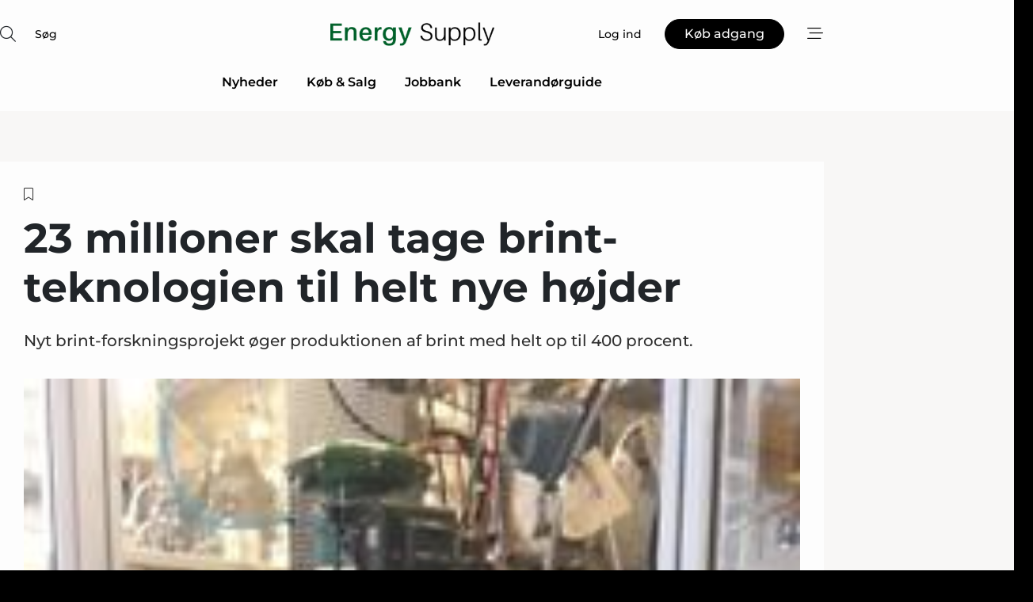

--- FILE ---
content_type: text/html;charset=UTF-8
request_url: https://www.energy-supply.dk/article/view/572178/23_millioner_skal_tage_brintteknologien_til_helt_nye_hojder
body_size: 72584
content:
<?xml version="1.0" encoding="UTF-8"?>
<!DOCTYPE html>
<html xmlns="http://www.w3.org/1999/xhtml"><head id="j_idt2">
        <link rel="SHORTCUT ICON" href="https://f.nordiskemedier.dk/favicon/energy.ico" />
        <link rel="ICON" href="https://f.nordiskemedier.dk/favicon/energy.ico" type="image/x-icon" />
        <title>23 millioner skal tage brint-teknologien til helt nye højder</title><meta name="description" content="Nyt brint-forskningsprojekt øger produktionen af brint med helt op til 400 procent." />
        <meta http-equiv="X-UA-Compatible" content="IE=edge,chrome=1" />
        <meta http-equiv="content-type" content="text/html; charset=UTF-8" />
    <meta id="viewport" name="viewport" content="width=device-width, initial-scale=1" />
    <script>
        //<![CDATA[
        (function () {
            var width = window.innerWidth ||
                document.documentElement.clientWidth ||
                document.body.clientWidth;
            if (width >= 768) {
                document.getElementById("viewport").setAttribute("content", "width=1344");
            } else {
                document.getElementById("viewport").setAttribute("content", "width=device-width, initial-scale=1");
            }
        })();
        //]]>
    </script>
        <meta http-equiv="content-script-type" content="text/javascript" />
        <meta http-equiv="cache-control" content="no-cache" />
        <meta http-equiv="expires" content="0" />
        <meta http-equiv="pragma" content="no-cache" />
            <meta name="facebook-domain-verification" content="or1c0yj1oo4fq8ckqrtmg74y3ajjg1" />
        <script src="/js/vars.js?t=1768941210044" type="text/javascript"></script>
        <script src="/js/access.js?t=1768941210044" type="text/javascript"></script>
        <script>
            window.startupTimestamp = "1768941210044";
            window.contextPath = "";
            window.domain = "https://www.energy-supply.dk";
            window.fileDomain = "https://f.nordiskemedier.dk";
            window.hostId = 12;
            window.visitor = {};
            window.cvrRestApiAddress = "https://cvr-api.nordiskemedier.dk/resources";
            window.metaObject = {"industryName":"Energi","authorInitials":"MBBP","pageType":"view-article","pageSize":7067,"pageAge":2964,"contentType":"view-article"};
            window.testMode = false;

            window.googleAnalytics = false;
            window.pendingScriptExecutions = [];
            window.enableCookieBot = new function () {};

            window.trackerEnabled = true; // TODO: replace with JsVarsServlet after merge
        </script>
    
    <script type="text/javascript" async="true">
        //<![CDATA[
        (function() {
            var host = window.location.hostname;
            var element = document.createElement('script');
            var firstScript = document.getElementsByTagName('script')[0];
            var url = 'https://cmp.inmobi.com'
                .concat('/choice/', 'h8eTMmqFZF-_K', '/', host, '/choice.js?tag_version=V3');
            var uspTries = 0;
            var uspTriesLimit = 3;
            element.async = true;
            element.type = 'text/javascript';
            element.src = url;

            // Not default InMobi code - make sure there is a script present
            // before inserting anything before it.
            if (firstScript) {
                firstScript.parentNode.insertBefore(element, firstScript);
            }

            function makeStub() {
                var TCF_LOCATOR_NAME = '__tcfapiLocator';
                var queue = [];
                var win = window;
                var cmpFrame;

                function addFrame() {
                    var doc = win.document;
                    var otherCMP = !!(win.frames[TCF_LOCATOR_NAME]);

                    if (!otherCMP) {
                        if (doc.body) {
                            var iframe = doc.createElement('iframe');

                            iframe.style.cssText = 'display:none';
                            iframe.name = TCF_LOCATOR_NAME;
                            doc.body.appendChild(iframe);
                        } else {
                            setTimeout(addFrame, 5);
                        }
                    }
                    return !otherCMP;
                }

                function tcfAPIHandler() {
                    var gdprApplies;
                    var args = arguments;

                    if (!args.length) {
                        return queue;
                    } else if (args[0] === 'setGdprApplies') {
                        if (
                            args.length > 3 &&
                            args[2] === 2 &&
                            typeof args[3] === 'boolean'
                        ) {
                            gdprApplies = args[3];
                            if (typeof args[2] === 'function') {
                                args[2]('set', true);
                            }
                        }
                    } else if (args[0] === 'ping') {
                        var retr = {
                            gdprApplies: gdprApplies,
                            cmpLoaded: false,
                            cmpStatus: 'stub'
                        };

                        if (typeof args[2] === 'function') {
                            args[2](retr);
                        }
                    } else {
                        if(args[0] === 'init' && typeof args[3] === 'object') {
                            args[3] = Object.assign(args[3], { tag_version: 'V3' });
                        }
                        queue.push(args);
                    }
                }

                function postMessageEventHandler(event) {
                    var msgIsString = typeof event.data === 'string';
                    var json = {};

                    try {
                        if (msgIsString) {
                            json = JSON.parse(event.data);
                        } else {
                            json = event.data;
                        }
                    } catch (ignore) {}

                    var payload = json.__tcfapiCall;

                    if (payload) {
                        window.__tcfapi(
                            payload.command,
                            payload.version,
                            function(retValue, success) {
                                var returnMsg = {
                                    __tcfapiReturn: {
                                        returnValue: retValue,
                                        success: success,
                                        callId: payload.callId
                                    }
                                };
                                if (msgIsString) {
                                    returnMsg = JSON.stringify(returnMsg);
                                }
                                if (event && event.source && event.source.postMessage) {
                                    event.source.postMessage(returnMsg, '*');
                                }
                            },
                            payload.parameter
                        );
                    }
                }

                while (win) {
                    try {
                        if (win.frames[TCF_LOCATOR_NAME]) {
                            cmpFrame = win;
                            break;
                        }
                    } catch (ignore) {}

                    if (win === window.top) {
                        break;
                    }
                    win = win.parent;
                }
                if (!cmpFrame) {
                    addFrame();
                    win.__tcfapi = tcfAPIHandler;
                    win.addEventListener('message', postMessageEventHandler, false);
                }
            };

            makeStub();

            function makeGppStub() {
                const CMP_ID = 10;
                const SUPPORTED_APIS = [
                    '2:tcfeuv2',
                    '6:uspv1',
                    '7:usnatv1',
                    '8:usca',
                    '9:usvav1',
                    '10:uscov1',
                    '11:usutv1',
                    '12:usctv1'
                ];

                window.__gpp_addFrame = function (n) {
                    if (!window.frames[n]) {
                        if (document.body) {
                            var i = document.createElement("iframe");
                            i.style.cssText = "display:none";
                            i.name = n;
                            document.body.appendChild(i);
                        } else {
                            window.setTimeout(window.__gpp_addFrame, 10, n);
                        }
                    }
                };
                window.__gpp_stub = function () {
                    var b = arguments;
                    __gpp.queue = __gpp.queue || [];
                    __gpp.events = __gpp.events || [];

                    if (!b.length || (b.length == 1 && b[0] == "queue")) {
                        return __gpp.queue;
                    }

                    if (b.length == 1 && b[0] == "events") {
                        return __gpp.events;
                    }

                    var cmd = b[0];
                    var clb = b.length > 1 ? b[1] : null;
                    var par = b.length > 2 ? b[2] : null;
                    if (cmd === "ping") {
                        clb(
                            {
                                gppVersion: "1.1", // must be “Version.Subversion”, current: “1.1”
                                cmpStatus: "stub", // possible values: stub, loading, loaded, error
                                cmpDisplayStatus: "hidden", // possible values: hidden, visible, disabled
                                signalStatus: "not ready", // possible values: not ready, ready
                                supportedAPIs: SUPPORTED_APIS, // list of supported APIs
                                cmpId: CMP_ID, // IAB assigned CMP ID, may be 0 during stub/loading
                                sectionList: [],
                                applicableSections: [-1],
                                gppString: "",
                                parsedSections: {},
                            },
                            true
                        );
                    } else if (cmd === "addEventListener") {
                        if (!("lastId" in __gpp)) {
                            __gpp.lastId = 0;
                        }
                        __gpp.lastId++;
                        var lnr = __gpp.lastId;
                        __gpp.events.push({
                            id: lnr,
                            callback: clb,
                            parameter: par,
                        });
                        clb(
                            {
                                eventName: "listenerRegistered",
                                listenerId: lnr, // Registered ID of the listener
                                data: true, // positive signal
                                pingData: {
                                    gppVersion: "1.1", // must be “Version.Subversion”, current: “1.1”
                                    cmpStatus: "stub", // possible values: stub, loading, loaded, error
                                    cmpDisplayStatus: "hidden", // possible values: hidden, visible, disabled
                                    signalStatus: "not ready", // possible values: not ready, ready
                                    supportedAPIs: SUPPORTED_APIS, // list of supported APIs
                                    cmpId: CMP_ID, // list of supported APIs
                                    sectionList: [],
                                    applicableSections: [-1],
                                    gppString: "",
                                    parsedSections: {},
                                },
                            },
                            true
                        );
                    } else if (cmd === "removeEventListener") {
                        var success = false;
                        for (var i = 0; i < __gpp.events.length; i++) {
                            if (__gpp.events[i].id == par) {
                                __gpp.events.splice(i, 1);
                                success = true;
                                break;
                            }
                        }
                        clb(
                            {
                                eventName: "listenerRemoved",
                                listenerId: par, // Registered ID of the listener
                                data: success, // status info
                                pingData: {
                                    gppVersion: "1.1", // must be “Version.Subversion”, current: “1.1”
                                    cmpStatus: "stub", // possible values: stub, loading, loaded, error
                                    cmpDisplayStatus: "hidden", // possible values: hidden, visible, disabled
                                    signalStatus: "not ready", // possible values: not ready, ready
                                    supportedAPIs: SUPPORTED_APIS, // list of supported APIs
                                    cmpId: CMP_ID, // CMP ID
                                    sectionList: [],
                                    applicableSections: [-1],
                                    gppString: "",
                                    parsedSections: {},
                                },
                            },
                            true
                        );
                    } else if (cmd === "hasSection") {
                        clb(false, true);
                    } else if (cmd === "getSection" || cmd === "getField") {
                        clb(null, true);
                    }
                    //queue all other commands
                    else {
                        __gpp.queue.push([].slice.apply(b));
                    }
                };
                window.__gpp_msghandler = function (event) {
                    var msgIsString = typeof event.data === "string";
                    try {
                        var json = msgIsString ? JSON.parse(event.data) : event.data;
                    } catch (e) {
                        var json = null;
                    }
                    if (typeof json === "object" && json !== null && "__gppCall" in json) {
                        var i = json.__gppCall;
                        window.__gpp(
                            i.command,
                            function (retValue, success) {
                                var returnMsg = {
                                    __gppReturn: {
                                        returnValue: retValue,
                                        success: success,
                                        callId: i.callId,
                                    },
                                };
                                event.source.postMessage(msgIsString ? JSON.stringify(returnMsg) : returnMsg, "*");
                            },
                            "parameter" in i ? i.parameter : null,
                            "version" in i ? i.version : "1.1"
                        );
                    }
                };
                if (!("__gpp" in window) || typeof window.__gpp !== "function") {
                    window.__gpp = window.__gpp_stub;
                    window.addEventListener("message", window.__gpp_msghandler, false);
                    window.__gpp_addFrame("__gppLocator");
                }
            };

            makeGppStub();

            var uspStubFunction = function() {
                var arg = arguments;
                if (typeof window.__uspapi !== uspStubFunction) {
                    setTimeout(function() {
                        if (typeof window.__uspapi !== 'undefined') {
                            window.__uspapi.apply(window.__uspapi, arg);
                        }
                    }, 500);
                }
            };

            var checkIfUspIsReady = function() {
                uspTries++;
                if (window.__uspapi === uspStubFunction && uspTries < uspTriesLimit) {
                    console.warn('USP is not accessible');
                } else {
                    clearInterval(uspInterval);
                }
            };

            if (typeof window.__uspapi === 'undefined') {
                window.__uspapi = uspStubFunction;
                var uspInterval = setInterval(checkIfUspIsReady, 6000);
            }
        })();
        //]]>
    </script><meta property="og:title" content="23 millioner skal tage brint-teknologien til helt nye højder" /><meta property="og:description" content="Nyt brint-forskningsprojekt øger produktionen af brint med helt op til 400 procent." /><meta property="og:type" content="article" /><meta property="og:url" content="https://www.energy-supply.dk/article/view/572178/23_millioner_skal_tage_brintteknologien_til_helt_nye_hojder" /><meta property="og:image" content="https://f.nordiskemedier.dk/2etr17tq9z8er42b_900_473_q95.jpg" /><meta property="og:image:width" content="900" /><meta property="og:image:height" content="473" />
            <meta property="og:site_name" content="Energy Supply" /><meta name="twitter:card" content="summary" /><meta name="twitter:url" content="https://www.energy-supply.dk/article/view/572178/23_millioner_skal_tage_brintteknologien_til_helt_nye_hojder" /><meta name="twitter:title" content="23 millioner skal tage brint-teknologien til helt nye højder" /><meta name="twitter:description" content="Nyt brint-forskningsprojekt øger produktionen af brint med helt op til 400 procent." /><meta name="twitter:image" content="https://f.nordiskemedier.dk/2etr17tq9z8er42b.jpg" />
        <script src="/js/notbot.js?t=1768941210044" type="text/javascript"></script>

        <link href="https://f.nordiskemedier.dk/font/media.css" rel="stylesheet" />
        <link rel="stylesheet" href="https://f.nordiskemedier.dk/font-awesome/pro/6.6.0/css/all.min.css" />
        <link rel="stylesheet" href="https://f.nordiskemedier.dk/bootstrap/5.3.6/css/bootstrap.min.css" />
        <link rel="stylesheet" href="/css/default.css?t=1768941210044" type="text/css" />
        <script src="https://f.nordiskemedier.dk/jquery/jquery-3.6.0.min.js"></script>
        
        <script src="/js/jquery-ui.min.js"></script><script type="text/javascript" src="/javax.faces.resource/js/jquery.cookies.2.2.0.min.js.html?ln=portal-jsf&amp;t=17689412"></script>
        <script src="https://f.nordiskemedier.dk/bootstrap/5.3.6/js/bootstrap.bundle.min.js"></script>
        <script src="/js/default.js?t=1768941210044" type="text/javascript"></script>
        <script src="https://www.google.com/recaptcha/api.js?render=explicit&amp;hl=da" type="text/javascript"></script>
                <script src="https://cdn.jsdelivr.net/npm/vue@2.7.14/dist/vue.min.js"></script>
                <script src="/dist/vue-components.umd.min.js?t=1768941210044" type="text/javascript"></script>
        
        <script src="https://f.nordiskemedier.dk/turnjs4/lib/turn.min.js" type="text/javascript"></script><!--[if lt IE 9]>
            <script src="https://f.nordiskemedier.dk/turnjs4/lib/turn.html4.min.js" type="text/javascript"></script><![endif]--><!--[if lt IE 9]>
                <script type="text/javascript">
                    window.location = "/browser-support.html";
                </script><![endif]-->
        <script src="https://cdn.jsdelivr.net/npm/ua-parser-js@0/dist/ua-parser.min.js"></script>
    <script type="text/javascript">
        window.enableGTM = function() {
            try {
                (function (w, d, s, l, i) {
                    w[l] = w[l] || [];
                    w[l].push({
                        'gtm.start':
                            new Date().getTime(), event: 'gtm.js'
                    });
                    var f = d.getElementsByTagName(s)[0],
                        j = d.createElement(s), dl = l != 'dataLayer' ? '&l=' + l : '';
                    j.async = true;
                    j.src =
                        'https://www.googletagmanager.com/gtm.js?id=' + i + dl;
                    f.parentNode.insertBefore(j, f);
                })(window, document, 'script', 'dataLayer', 'GTM-N27TV4V');
            } catch (err) {
                console.log(err);
            }
        };
    </script>
        

        
        <script src="/js/cookie-utilities.js"></script>
    <script type="text/javascript">
        var gaPageType = 'view-article';
        var gaContentType = 'view-article';
        var gaPageAge = 2964;
        var gaPageSize = 7067;
        var gaIndustryName = 'Energi';
        
        (function (i, s, o, g, r, a, m) {
            i['GoogleAnalyticsObject'] = r;
            i[r] = i[r] || function() {
                (i[r].q = i[r].q || []).push(arguments)}, i[r].l = 1 * new Date();
            a = s.createElement(o),
                m = s.getElementsByTagName(o)[0];
            a.async = 1;
            a.src = g;
            m.parentNode.insertBefore(a, m)
        })
        (window, document, 'script', '//www.google-analytics.com/analytics.js', 'ga');
        ga('create', 'UA-3198597-11', 'auto');
        if ($.cookies.get("rc") && !$.cookies.get("nmuarc")) {
            ga('set', 'dimension1', $.cookies.get("rc"));
            $.cookies.set("nmuarc", true, {path: "/"});
        }
        if (false) {
            ga('set', 'dimension2', '');
            if (false) {
                ga('set', 'dimension3', '');
            }
        } else if (false) {
            ga('set', 'dimension3', '');
        }
        if (gaContentType) {
            ga('set', 'dimension4', gaContentType);
        }
        if (gaIndustryName) {
            ga('set', 'dimension5', gaIndustryName);
        }
        if (gaPageType) {
            ga('set', 'dimension10', gaPageType);
        }
        if (gaPageAge) {
            ga('set', 'dimension11', gaPageAge);
        }
        if (gaPageSize) {
            ga('set', 'dimension12', gaPageSize);
        }
        ga('set', 'anonymizeIp', true);

        window.pendingScriptExecutions.push({
            callback: function () {
                if (!window['ga-disable-UA-3198597-11']) {
                    ga('send', 'pageview');
                }
            },
            context: this
        });

        window.enableGoogleAnalytics = function() {
            window['ga-disable-UA-3198597-11'] = false;
        };


        window.disableGoogleAnalytics = function () {
            window['ga-disable-UA-3198597-11'] = true;
        };
        
    </script>
    <script type="text/javascript">
        window.enableBanners = function () {
            try {
                window['banner-consent-is-ready'] = true;
                EventBus.broadcast("banner-consent-is-ready");
            } catch (err) {
                console.log(err);
            }
        };
    </script>
    <script type="text/javascript">
        //<![CDATA[
        (function () {
            var salespanelModuleEnabled = false;
            var quantCastModuleEnabled = true;
            var salespanelResolve, salespanelReject;
            window.salespanelPromise = new Promise((resolve, reject) => {
                // Check if Salespanel and QuantCast module is enabled for this host and check if the tag has loaded.
                if (!salespanelModuleEnabled || !quantCastModuleEnabled) {
                    resolve(false);
                }
                salespanelResolve = resolve;
                salespanelReject = reject;
            });

            // Reject just in case QuantCast module is enabled but variable is not initialized.
            if (typeof window.__tcfapi == "undefined") {
                salespanelReject("QuantCast error: __tcfapi is undefined");
                return;
            }

            // Listen for Quantcast events for changes to Salespanel consent.
            window.__tcfapi('addEventListener', 2, async function (tcData, success) {
                if (!success) {
                    salespanelReject("Salespanel error: Could not create event listener.");
                    return;
                }

                // the rest of this function is called when the page is loaded OR
                // - the user accepts / rejects / updates the consent terms
                // - the user dismisses the consent box by clicking the 'x'
                if (tcData.eventStatus !== 'tcloaded' && tcData.eventStatus !== 'useractioncomplete') {
                    return;
                }

                // Salespanel is managed by Google Tag Manager and is not inserted if the relevant consent is not given.
                // If consent is given, it returns true, otherwise false after 2,5 seconds.
                var loops = 0;
                while(!salespanelObjectLoaded() && loops < 5) {
                    await new Promise(resolve => setTimeout(resolve, 500));
                    loops += 1;
                }

                if (salespanelObjectLoaded()) {
                    // Set cookie.
                    allowTracking();
                    salespanelResolve(true);
                } else {
                    // Remove cookie.
                    rejectTracking();
                    // Salespanel did not load in time or was rejected by consent.
                    salespanelReject("Salespanel error: Not loaded.");
                }
            });

            function salespanelObjectLoaded() {
                return typeof $salespanel !== "undefined" && $salespanel.hasOwnProperty("push");
            }

            function allowTracking() {
                // Check if Salespanel tracking has already been allowed.
                if ($.cookies.get("track_uid") !== null) {
                    return;
                }

                try {
                    // Activate tracking when the visitor provides explicit consent.
                    // Place `track_uid` cookie.
                    $salespanel.push(["set", "tracking:allowTracking"]);
                } catch (e) {
                    salespanelReject("Salespanel error: Allow tracking failed.");
                }
            }

            function rejectTracking() {
                // Remove cookie if user removed Salespanel consent.
                // All created Salespanel events will now be un-identified.
                if ($.cookies.get("track_uid")) {
                    $.cookies.del("track_uid", {domain: '.energy-supply.dk'});
                }
            }
        })();
        //]]>
    </script>
    <script type="text/javascript">
        //<![CDATA[
        window.paywallScripts = {
            seenPaywall: async function (type) {
                // Wait for salespanel promise to be fulfilled (either loaded or not).
                const salespanelLoaded = await window.salespanelPromise.catch(() => {
                    // Salespanel didn't load if promise is rejected.
                    return false;
                });
                if (!salespanelLoaded) return;

                // Find previous amount of seen paywalls.
                await this.seenPaywallPromise().then(seenPaywalls => {
                    // Increment amount of seen paywall on visitor attribute.
                    this.setPaywallsAttribute(seenPaywalls);

                    // Create Meta/Facebook Pixel event notifying of a seen paywall.
                    if (seenPaywalls > 3) {
                        fbq('trackCustom', "Set paywall +3 gange");
                    }
                }).catch((message) => {
                    console.error(message);
                });

                // Create Salespanel event notifying of a seen paywall.
                this.sendPaywallEvent(type);
            },
            seenPaywallPromise: function () {
                return new Promise((resolve, reject) => {
                    try {
                        $salespanel.push(["get", "qualify:visitor", function (data) {
                            data.visitor_attributes.paywalls !== null ?
                                resolve(data.visitor_attributes.paywalls) :
                                resolve(0);
                        }]);
                    } catch (e) {
                        reject("Salespanel error: Get details failed.");
                    }
                });
            },
            setPaywallsAttribute: function (seenPaywalls) {
                try {
                    $salespanel.push(["set", "attributes:visitor", {
                        "paywalls": seenPaywalls + 1
                    }]);
                } catch (e) {
                    console.error("Salespanel error: Couldn't set attribute.");
                }
            },
            sendPaywallEvent: function (type) {
                try {
                    $salespanel.push(["set",
                        "activity:customActivity",
                        "website",
                        "Saw paywall",
                        type
                    ]);
                } catch (e) {
                    console.error("Salespanel error: Couldn't send custom activity.");
                }
            }
        }
        //]]>
    </script>
            <script type="text/javascript">
                (function (){
                    var is = [];
                    var impersonating = false;
                    if (!impersonating && window.visitor.person && window.visitor.person.id) {
                        is.push({
                            name: "person",
                            ref: window.visitor.person.id
                        });
                    }
                    if (!impersonating && window.visitor.recipient && window.visitor.recipient.id) {
                        is.push({
                            name: "recipient",
                            ref: window.visitor.recipient.id
                        });
                    }

                    var evtr;
                    var queue = [];
                    window.queueTrackerEvent = function (a, sn, sr, tn, tr) {
                        if (evtr) {
                            evtr(a, sn, sr, tn, tr, is);
                        } else {
                            queue.push({
                                a: a,
                                sn: sn,
                                sr: sr,
                                tn: tn,
                                tr: tr
                            })
                        }
                    };
                    window.addEventListener("onTrackerLoaded", function () {
                        evtr = window.createTracker("https://api.evtr.nordiskemedier.dk", "evtr");
                        while (queue.length) {
                            var ev = queue.splice(0, 1)[0];
                            if (ev) {
                                evtr(ev.a, ev.sn, ev.sr, ev.tn, ev.tr, is);
                            }
                        }
                    });
                })();
            </script>
            <script async="async" src="https://js.evtr.nordiskemedier.dk/_.js?t=1768941210044" type="text/javascript"></script>

        <script type="text/javascript">
            $(function() {
                $('.item').hover(
                function() { $(this).css('background-color', '#efefef').css('cursor', 'pointer') },
                function() { $(this).css('background-color', 'transparent').css('cursor', 'normal') }
            );
                $(".tt").tooltip();
            });
            function getTitle() {
                return document.title;
            }
            function getLocation() {
                return window.location;
            }
            function getUrl() {
                return window.location.href;
            }
            function confirmDelete(p) {
                var v = "Er du sikker p\u00E5, du vil slette \"{0}\"? ";
                v = v.replace("{0}", p);
                return confirm(v);
            }
            function getVisitorEmail() {
                return "";
            }
            function getVisitorRememberInfo() {
                return true;
            }

            var ids = [];
            function messageFade() {
                $('.fade').fadeTo('slow', 0.3);
            }
            
            // Remove cookies that are no longer in use
            $(document).ready(function () {
                $.cookies.del("c1");
                $.cookies.del("c2");
                $.cookies.del("c3");
            });

            window.pushGTrackScript = function (f, cont) {
                window.pendingScriptExecutions.push({
                    callback: function () {
                        if (window.googleAnalytics) {
                            eval(f(cont));
                        }
                    },
                    context: cont
                });

            }
            $(window).on('load', function () {
                // if subscription is suspended change paywall message.
                if ($('#paywall-overlay') && window.visitor?.person?.suspended) {
                    $('#paywall-overlay .paywall-package').html("Adgang suspenderet.");
                    $('#paywall-overlay .paywall-body-wrapper').html("Det personlige login er suspenderet af sikkerhedsm\u00E6ssige \u00E5rsager. ".replace('{0}', "abonnement@nordiskemedier.dk").replace('{1}', "abonnement@nordiskemedier.dk"));
                    $('.paywall-content-wrapper').addClass('warning');
                }
            });
        </script>
        <script type="text/javascript">
            //<![CDATA[
            function center(element) {
                var e=$(element);
                var w=e.width();
                var h=e.height();
                e.css("position","fixed").css("z-index","50000").css("top","50%").css("left","50%").css("margin-left","-"+(w/2)+"px").css("margin-top","-"+(h/2)+"px");
                e.draggable({
                    handle: $(element+"_handle")
                });
            }
            //]]>
        </script>

        
        <link rel="alternate" type="application/rss+xml" title="News RSS" href="https://www.energy-supply.dk/xml/rss2/articles" />
        <link rel="alternate" type="application/rss+xml" title="Advertisements RSS" href="https://www.energy-supply.dk/xml/rss2/advertisements?typeId=1&amp;typeId=2" />
        <link rel="alternate" type="application/rss+xml" title="Competences RSS" href="https://www.energy-supply.dk/xml/rss2/competences" />
        <link rel="alternate" type="application/rss+xml" title="Jobs RSS" href="https://www.energy-supply.dk/xml/rss2/jobs" />
        <link rel="alternate" type="application/rss+xml" title="Courses RSS" href="https://www.energy-supply.dk/xml/rss2/courses" />

        <script>
            window.adTracker = {
                slots: {},
                adsMeta: {},
                hoverState: {
                    currentSlotId: null,
                    lastChangeTs: 0
                },
                clickState: {
                    lastPointerDown: null,  // { slotId, ts }
                    clickHandled: false
                }
            };
        </script><script async="async" src="https://securepubads.g.doubleclick.net/tag/js/gpt.js"></script><script>window.googletag = window.googletag || {cmd: []};if (!window.__gptGlobalsInit) {  window.__gptGlobalsInit = true;  window.slotFallbackData = new Map();  window.__inViewPct = window.__inViewPct || {};  window.__lastRefreshAt = new Map();  window.__slotCooldownMs = new Map();  function __canRefresh(slot){    const id = slot.getSlotElementId();    const last = window.__lastRefreshAt.get(id) || 0;    const cd = window.__slotCooldownMs.get(id) || 30000;    return Date.now() - last >= cd;  }  function __markRefreshed(slot){ window.__lastRefreshAt.set(slot.getSlotElementId(), Date.now()); }  window.__refreshState = window.__refreshState || {};  function __getRefreshState(id){    return (window.__refreshState[id] = window.__refreshState[id] || { pending:false, nextAllowedTs:0 });  }  function __tryRefresh(slot){    const id = slot.getSlotElementId();    const st = __getRefreshState(id);    if (!st.pending) return;    if (st.refreshScheduled) return;    const now = Date.now();    const pct = (window.__inViewPct && window.__inViewPct[id]) || 0;    if (now < st.nextAllowedTs){      __scheduleTryRefresh(slot, st.nextAllowedTs - now);      return;    }    if (pct < 50){      __scheduleTryRefresh(slot, 3000);      return;    }    if (!__canRefresh(slot)){      __scheduleTryRefresh(slot, 3000);      return;    }    st.refreshScheduled = true;    const ranInt = Math.floor(Math.random() * (2000 - 100 + 1)) + 100;    setTimeout(function(){      googletag.pubads().refresh([slot]);      __markRefreshed(slot);      st.pending = false;      st.refreshScheduled = false;    }, ranInt);  }function handleSlotRender(slotElementId) {    var labelId = 'label-' + slotElementId;    var labelEl = document.getElementById(labelId);    if (!labelEl) {        return;    }    labelEl.style.display = 'block';}function registerAdSlot(slotId) {    const slotEl = document.getElementById(slotId);    if (!slotEl) return;    const wrapper = slotEl;     wrapper.dataset.adSlotId = slotId;    if (!wrapper.style.position) {        wrapper.style.position = 'relative';    }    wrapper.addEventListener('mouseenter', function () {        window.adTracker.hoverState.currentSlotId = slotId;        window.adTracker.hoverState.lastChangeTs = Date.now();    });    wrapper.addEventListener('mouseleave', function () {        if (window.adTracker.hoverState.currentSlotId === slotId) {            window.adTracker.hoverState.currentSlotId = null;            window.adTracker.hoverState.lastChangeTs = Date.now();        }    });    window.adTracker.slots[slotId] = wrapper;}  function __scheduleTryRefresh(slot, delayMs){    const id = slot.getSlotElementId();    const st = __getRefreshState(id);    if (st.tryTimer) clearTimeout(st.tryTimer);    st.tryTimer = setTimeout(function(){      st.tryTimer = null;      __tryRefresh(slot);    }, Math.max(0, delayMs || 0));  }  googletag.cmd.push(function(){    googletag.pubads().addEventListener('slotVisibilityChanged', function(e){      const slot = e.slot;      const id = slot.getSlotElementId();      window.__inViewPct[id] = e.inViewPercentage || 0;      __scheduleTryRefresh(slot, 250);    });    googletag.pubads().addEventListener('impressionViewable', function(e){      const slot = e.slot;      const id = slot.getSlotElementId();      const cd = window.__slotCooldownMs.get(id) || 30000;      const st = __getRefreshState(id);      st.pending = true;      st.nextAllowedTs = Date.now() + cd;      __scheduleTryRefresh(slot, cd);    });  });  window.fireWindowResizeEvent = window.fireWindowResizeEvent || function(){    try { window.dispatchEvent(new Event('resize')); } catch(e){}  };}googletag.cmd.push(function(){  window.__fallbackHandled = window.__fallbackHandled || new Set();  googletag.pubads().addEventListener('slotRenderEnded', function(event){    const adslotId = event.slot.getSlotElementId();    if (!event.isEmpty) { fireWindowResizeEvent();        handleSlotRender(adslotId);       window.adTracker.adsMeta[adslotId] = {       creativeId: event.creativeId,       lineItemId: event.lineItemId,       campaignId: event.campaignId,       size: event.size,       adUnitPath: event.slot.getAdUnitPath(),      };    registerAdSlot(adslotId);    return; }    if (!window.slotFallbackData || !window.slotFallbackData.has(adslotId)) { fireWindowResizeEvent(); return; }    if (window.__fallbackHandled.has(adslotId)) { fireWindowResizeEvent(); return; }    window.__fallbackHandled.add(adslotId);    const cfg = window.slotFallbackData.get(adslotId);    try { googletag.destroySlots([event.slot]); } catch(e) {}    requestAnimationFrame(function(){      const toArr = s => s.split('],').map(x=>JSON.parse(x.replace(/\s/g,'') + (x.endsWith(']')?'':']')));      const sizeArrayLarge  = cfg.sizesLarge  ? toArr(cfg.sizesLarge)  : [];      const sizeArraySmall  = cfg.sizesSmall  ? toArr(cfg.sizesSmall)  : [];      const sizeArrayMobile = cfg.sizesMobile ? toArr(cfg.sizesMobile) : [];      var mapping = googletag.sizeMapping()        .addSize([1588,0], sizeArrayLarge)        .addSize([768,0],  sizeArraySmall)        .addSize([0,0],    sizeArrayMobile).build();      var already = googletag.pubads().getSlots().some(s => s.getSlotElementId() === adslotId);      if (!already) {        var fb = googletag.defineSlot(cfg.fallbackAdUnitPath, cfg.sizes, adslotId)          .defineSizeMapping(mapping)          .addService(googletag.pubads());        if (cfg.refreshAdSlot === 'true') {          window.__slotCooldownMs && window.__slotCooldownMs.set(adslotId, Number(cfg.refreshInterval)||30000);        } else {          window.__slotCooldownMs && window.__slotCooldownMs.set(adslotId, 1440000);        }      }      setTimeout(function(){        try { googletag.display(adslotId); } catch(e) { console.warn('fallback display failed:', e); }        fireWindowResizeEvent();      }, 0);    });  });});googletag.cmd.push(function(){var mapping = googletag.sizeMapping().addSize([1588, 0], [[ 1568, 864]]).addSize([768, 0], [[ 980, 540]]).addSize([0, 0], [[ 300, 100]]).build();var adSlot = googletag.defineSlot('/98909716/Regular_Top/Energy_Supply_DK', [[ 300, 100],[ 980, 540],[ 1568, 864]], 'regular-top-0').setTargeting('Industry', ['7']).defineSizeMapping(mapping).addService(googletag.pubads());window.__slotCooldownMs.set('regular-top-0', 16338);});googletag.cmd.push(function(){var mapping = googletag.sizeMapping().addSize([1588, 0], [[ 200, 200]]).addSize([768, 0], []).addSize([0, 0], []).build();var adSlot = googletag.defineSlot('/98909716/Regular_Side/Energy_Supply_DK', [[ 200, 200]], 'regular-side-left-0').setTargeting('Industry', ['7']).defineSizeMapping(mapping).addService(googletag.pubads());window.__slotCooldownMs.set('regular-side-left-0', 16478);});googletag.cmd.push(function(){var mapping = googletag.sizeMapping().addSize([1588, 0], [[ 200, 200]]).addSize([768, 0], []).addSize([0, 0], []).build();var adSlot = googletag.defineSlot('/98909716/Regular_Side/Energy_Supply_DK', [[ 200, 200]], 'regular-side-left-1').setTargeting('Industry', ['7']).defineSizeMapping(mapping).addService(googletag.pubads());window.__slotCooldownMs.set('regular-side-left-1', 16625);});googletag.cmd.push(function(){var mapping = googletag.sizeMapping().addSize([1588, 0], [[ 200, 200]]).addSize([768, 0], []).addSize([0, 0], []).build();var adSlot = googletag.defineSlot('/98909716/Regular_Side/Energy_Supply_DK', [[ 200, 200]], 'regular-side-left-2').setTargeting('Industry', ['7']).defineSizeMapping(mapping).addService(googletag.pubads());window.__slotCooldownMs.set('regular-side-left-2', 15547);});googletag.cmd.push(function(){var mapping = googletag.sizeMapping().addSize([1588, 0], [[ 200, 200]]).addSize([768, 0], []).addSize([0, 0], []).build();var adSlot = googletag.defineSlot('/98909716/Regular_Side/Energy_Supply_DK', [[ 200, 200]], 'regular-side-left-3').setTargeting('Industry', ['7']).defineSizeMapping(mapping).addService(googletag.pubads());window.__slotCooldownMs.set('regular-side-left-3', 15781);});googletag.cmd.push(function(){var mapping = googletag.sizeMapping().addSize([1588, 0], [[ 200, 200]]).addSize([768, 0], []).addSize([0, 0], []).build();var adSlot = googletag.defineSlot('/98909716/Regular_Side/Energy_Supply_DK', [[ 200, 200]], 'regular-side-left-4').setTargeting('Industry', ['7']).defineSizeMapping(mapping).addService(googletag.pubads());window.__slotCooldownMs.set('regular-side-left-4', 15878);});googletag.cmd.push(function(){var mapping = googletag.sizeMapping().addSize([1588, 0], [[ 200, 200]]).addSize([768, 0], []).addSize([0, 0], []).build();var adSlot = googletag.defineSlot('/98909716/Regular_Side/Energy_Supply_DK', [[ 200, 200]], 'regular-side-left-5').setTargeting('Industry', ['7']).defineSizeMapping(mapping).addService(googletag.pubads());window.__slotCooldownMs.set('regular-side-left-5', 16188);});googletag.cmd.push(function(){var mapping = googletag.sizeMapping().addSize([1588, 0], [[ 980, 250]]).addSize([768, 0], [[ 980, 250]]).addSize([0, 0], [[ 300, 100]]).build();var adSlot = googletag.defineSlot('/98909716/Regular_Takeover/Energy_Supply_DK', [[ 300, 100],[ 980, 250]], 'regular-takeover-above-article-0').setTargeting('Industry', ['7']).defineSizeMapping(mapping).addService(googletag.pubads());window.__slotCooldownMs.set('regular-takeover-above-article-0', 16946);});googletag.cmd.push(function(){var mapping = googletag.sizeMapping().addSize([1588, 0], []).addSize([768, 0], []).addSize([0, 0], [[ 300, 250]]).build();var adSlot = googletag.defineSlot('/98909716/Regular_Campaign/Energy_Supply_DK', [[ 300, 250]], 'regular-campaign-article-1-0').setTargeting('Industry', ['7']).defineSizeMapping(mapping).addService(googletag.pubads());window.__slotCooldownMs.set('regular-campaign-article-1-0', 16494);});googletag.cmd.push(function(){var mapping = googletag.sizeMapping().addSize([1588, 0], []).addSize([768, 0], []).addSize([0, 0], [[ 300, 250]]).build();var adSlot = googletag.defineSlot('/98909716/Regular_Campaign/Energy_Supply_DK', [[ 300, 250]], 'regular-campaign-article-2-0').setTargeting('Industry', ['7']).defineSizeMapping(mapping).addService(googletag.pubads());window.__slotCooldownMs.set('regular-campaign-article-2-0', 16956);});googletag.cmd.push(function(){var mapping = googletag.sizeMapping().addSize([1588, 0], []).addSize([768, 0], []).addSize([0, 0], [[ 125, 125]]).build();var adSlot = googletag.defineSlot('/98909716/Regular_Side/Energy_Supply_DK', [[ 125, 125]], 'regular-side-mobile-row-1-1-0').setTargeting('Industry', ['7']).defineSizeMapping(mapping).addService(googletag.pubads());window.__slotCooldownMs.set('regular-side-mobile-row-1-1-0', 15876);});googletag.cmd.push(function(){var mapping = googletag.sizeMapping().addSize([1588, 0], []).addSize([768, 0], []).addSize([0, 0], [[ 125, 125]]).build();var adSlot = googletag.defineSlot('/98909716/Regular_Side/Energy_Supply_DK', [[ 125, 125]], 'regular-side-mobile-row-1-2-0').setTargeting('Industry', ['7']).defineSizeMapping(mapping).addService(googletag.pubads());window.__slotCooldownMs.set('regular-side-mobile-row-1-2-0', 16623);});googletag.cmd.push(function(){var mapping = googletag.sizeMapping().addSize([1588, 0], []).addSize([768, 0], []).addSize([0, 0], [[ 125, 125]]).build();var adSlot = googletag.defineSlot('/98909716/Regular_Side/Energy_Supply_DK', [[ 125, 125]], 'regular-side-mobile-row-1-3-0').setTargeting('Industry', ['7']).defineSizeMapping(mapping).addService(googletag.pubads());window.__slotCooldownMs.set('regular-side-mobile-row-1-3-0', 16702);});googletag.cmd.push(function(){var mapping = googletag.sizeMapping().addSize([1588, 0], []).addSize([768, 0], []).addSize([0, 0], [[ 125, 125]]).build();var adSlot = googletag.defineSlot('/98909716/Regular_Side/Energy_Supply_DK', [[ 125, 125]], 'regular-side-mobile-row-1-4-0').setTargeting('Industry', ['7']).defineSizeMapping(mapping).addService(googletag.pubads());window.__slotCooldownMs.set('regular-side-mobile-row-1-4-0', 16144);});googletag.cmd.push(function(){var mapping = googletag.sizeMapping().addSize([1588, 0], []).addSize([768, 0], []).addSize([0, 0], [[ 300, 250]]).build();var adSlot = googletag.defineSlot('/98909716/Regular_Campaign/Energy_Supply_DK', [[ 300, 250]], 'regular-campaign-article-3-0').setTargeting('Industry', ['7']).defineSizeMapping(mapping).addService(googletag.pubads());window.__slotCooldownMs.set('regular-campaign-article-3-0', 16933);});googletag.cmd.push(function(){var mapping = googletag.sizeMapping().addSize([1588, 0], []).addSize([768, 0], []).addSize([0, 0], [[ 300, 250]]).build();var adSlot = googletag.defineSlot('/98909716/Regular_Campaign/Energy_Supply_DK', [[ 300, 250]], 'regular-campaign-article-4-0').setTargeting('Industry', ['7']).defineSizeMapping(mapping).addService(googletag.pubads());window.__slotCooldownMs.set('regular-campaign-article-4-0', 16436);});googletag.cmd.push(function(){var mapping = googletag.sizeMapping().addSize([1588, 0], [[ 300, 250]]).addSize([768, 0], [[ 300, 250]]).addSize([0, 0], []).build();var adSlot = googletag.defineSlot('/98909716/Regular_Campaign/Energy_Supply_DK', [[ 300, 250]], 'regular-campaign-article-0').setTargeting('Industry', ['7']).defineSizeMapping(mapping).addService(googletag.pubads());window.__slotCooldownMs.set('regular-campaign-article-0', 15901);});googletag.cmd.push(function(){var mapping = googletag.sizeMapping().addSize([1588, 0], [[ 300, 250]]).addSize([768, 0], [[ 300, 250]]).addSize([0, 0], []).build();var adSlot = googletag.defineSlot('/98909716/Regular_Campaign/Energy_Supply_DK', [[ 300, 250]], 'regular-campaign-article-1').setTargeting('Industry', ['7']).defineSizeMapping(mapping).addService(googletag.pubads());window.__slotCooldownMs.set('regular-campaign-article-1', 16742);});googletag.cmd.push(function(){var mapping = googletag.sizeMapping().addSize([1588, 0], [[ 300, 250]]).addSize([768, 0], [[ 300, 250]]).addSize([0, 0], []).build();var adSlot = googletag.defineSlot('/98909716/Regular_Campaign/Energy_Supply_DK', [[ 300, 250]], 'regular-campaign-article-2').setTargeting('Industry', ['7']).defineSizeMapping(mapping).addService(googletag.pubads());window.__slotCooldownMs.set('regular-campaign-article-2', 16557);});googletag.cmd.push(function(){var mapping = googletag.sizeMapping().addSize([1588, 0], [[ 300, 250]]).addSize([768, 0], [[ 300, 250]]).addSize([0, 0], []).build();var adSlot = googletag.defineSlot('/98909716/Regular_Campaign/Energy_Supply_DK', [[ 300, 250]], 'regular-campaign-article-3').setTargeting('Industry', ['7']).defineSizeMapping(mapping).addService(googletag.pubads());window.__slotCooldownMs.set('regular-campaign-article-3', 16681);});googletag.cmd.push(function(){var mapping = googletag.sizeMapping().addSize([1588, 0], [[ 980, 250]]).addSize([768, 0], [[ 980, 250]]).addSize([0, 0], [[ 300, 100]]).build();var adSlot = googletag.defineSlot('/98909716/Regular_Takeover/Energy_Supply_DK', [[ 300, 100],[ 980, 250]], 'regular-takeover-below-article-0').setTargeting('Industry', ['7']).defineSizeMapping(mapping).addService(googletag.pubads());window.__slotCooldownMs.set('regular-takeover-below-article-0', 16253);});googletag.cmd.push(function(){var mapping = googletag.sizeMapping().addSize([1588, 0], []).addSize([768, 0], []).addSize([0, 0], [[ 125, 125]]).build();var adSlot = googletag.defineSlot('/98909716/Regular_Side/Energy_Supply_DK', [[ 125, 125]], 'regular-side-mobile-row-2-1-0').setTargeting('Industry', ['7']).defineSizeMapping(mapping).addService(googletag.pubads());window.__slotCooldownMs.set('regular-side-mobile-row-2-1-0', 16359);});googletag.cmd.push(function(){var mapping = googletag.sizeMapping().addSize([1588, 0], []).addSize([768, 0], []).addSize([0, 0], [[ 125, 125]]).build();var adSlot = googletag.defineSlot('/98909716/Regular_Side/Energy_Supply_DK', [[ 125, 125]], 'regular-side-mobile-row-2-2-0').setTargeting('Industry', ['7']).defineSizeMapping(mapping).addService(googletag.pubads());window.__slotCooldownMs.set('regular-side-mobile-row-2-2-0', 16697);});googletag.cmd.push(function(){var mapping = googletag.sizeMapping().addSize([1588, 0], []).addSize([768, 0], []).addSize([0, 0], [[ 125, 125]]).build();var adSlot = googletag.defineSlot('/98909716/Regular_Side/Energy_Supply_DK', [[ 125, 125]], 'regular-side-mobile-row-2-3-0').setTargeting('Industry', ['7']).defineSizeMapping(mapping).addService(googletag.pubads());window.__slotCooldownMs.set('regular-side-mobile-row-2-3-0', 15858);});googletag.cmd.push(function(){var mapping = googletag.sizeMapping().addSize([1588, 0], []).addSize([768, 0], []).addSize([0, 0], [[ 125, 125]]).build();var adSlot = googletag.defineSlot('/98909716/Regular_Side/Energy_Supply_DK', [[ 125, 125]], 'regular-side-mobile-row-2-4-0').setTargeting('Industry', ['7']).defineSizeMapping(mapping).addService(googletag.pubads());window.__slotCooldownMs.set('regular-side-mobile-row-2-4-0', 15705);});googletag.cmd.push(function(){var mapping = googletag.sizeMapping().addSize([1588, 0], []).addSize([768, 0], []).addSize([0, 0], [[ 125, 125]]).build();var adSlot = googletag.defineSlot('/98909716/Regular_Side/Energy_Supply_DK', [[ 125, 125]], 'regular-side-mobile-row-3-1-0').setTargeting('Industry', ['7']).defineSizeMapping(mapping).addService(googletag.pubads());window.__slotCooldownMs.set('regular-side-mobile-row-3-1-0', 16160);});googletag.cmd.push(function(){var mapping = googletag.sizeMapping().addSize([1588, 0], []).addSize([768, 0], []).addSize([0, 0], [[ 125, 125]]).build();var adSlot = googletag.defineSlot('/98909716/Regular_Side/Energy_Supply_DK', [[ 125, 125]], 'regular-side-mobile-row-3-2-0').setTargeting('Industry', ['7']).defineSizeMapping(mapping).addService(googletag.pubads());window.__slotCooldownMs.set('regular-side-mobile-row-3-2-0', 16938);});googletag.cmd.push(function(){var mapping = googletag.sizeMapping().addSize([1588, 0], []).addSize([768, 0], []).addSize([0, 0], [[ 125, 125]]).build();var adSlot = googletag.defineSlot('/98909716/Regular_Side/Energy_Supply_DK', [[ 125, 125]], 'regular-side-mobile-row-3-3-0').setTargeting('Industry', ['7']).defineSizeMapping(mapping).addService(googletag.pubads());window.__slotCooldownMs.set('regular-side-mobile-row-3-3-0', 16080);});googletag.cmd.push(function(){var mapping = googletag.sizeMapping().addSize([1588, 0], []).addSize([768, 0], []).addSize([0, 0], [[ 125, 125]]).build();var adSlot = googletag.defineSlot('/98909716/Regular_Side/Energy_Supply_DK', [[ 125, 125]], 'regular-side-mobile-row-3-4-0').setTargeting('Industry', ['7']).defineSizeMapping(mapping).addService(googletag.pubads());window.__slotCooldownMs.set('regular-side-mobile-row-3-4-0', 16277);});googletag.cmd.push(function(){var mapping = googletag.sizeMapping().addSize([1588, 0], [[ 200, 200]]).addSize([768, 0], []).addSize([0, 0], []).build();var adSlot = googletag.defineSlot('/98909716/Regular_Side/Energy_Supply_DK', [[ 200, 200]], 'regular-side-right-large-0').setTargeting('Industry', ['7']).defineSizeMapping(mapping).addService(googletag.pubads());window.__slotCooldownMs.set('regular-side-right-large-0', 16379);});googletag.cmd.push(function(){var mapping = googletag.sizeMapping().addSize([1588, 0], [[ 200, 200]]).addSize([768, 0], []).addSize([0, 0], []).build();var adSlot = googletag.defineSlot('/98909716/Regular_Side/Energy_Supply_DK', [[ 200, 200]], 'regular-side-right-large-1').setTargeting('Industry', ['7']).defineSizeMapping(mapping).addService(googletag.pubads());window.__slotCooldownMs.set('regular-side-right-large-1', 16955);});googletag.cmd.push(function(){var mapping = googletag.sizeMapping().addSize([1588, 0], [[ 200, 200]]).addSize([768, 0], []).addSize([0, 0], []).build();var adSlot = googletag.defineSlot('/98909716/Regular_Side/Energy_Supply_DK', [[ 200, 200]], 'regular-side-right-large-2').setTargeting('Industry', ['7']).defineSizeMapping(mapping).addService(googletag.pubads());window.__slotCooldownMs.set('regular-side-right-large-2', 16906);});googletag.cmd.push(function(){var mapping = googletag.sizeMapping().addSize([1588, 0], [[ 200, 200]]).addSize([768, 0], []).addSize([0, 0], []).build();var adSlot = googletag.defineSlot('/98909716/Regular_Side/Energy_Supply_DK', [[ 200, 200]], 'regular-side-right-large-3').setTargeting('Industry', ['7']).defineSizeMapping(mapping).addService(googletag.pubads());window.__slotCooldownMs.set('regular-side-right-large-3', 16391);});googletag.cmd.push(function(){var mapping = googletag.sizeMapping().addSize([1588, 0], [[ 200, 200]]).addSize([768, 0], []).addSize([0, 0], []).build();var adSlot = googletag.defineSlot('/98909716/Regular_Side/Energy_Supply_DK', [[ 200, 200]], 'regular-side-right-large-4').setTargeting('Industry', ['7']).defineSizeMapping(mapping).addService(googletag.pubads());window.__slotCooldownMs.set('regular-side-right-large-4', 15782);});googletag.cmd.push(function(){var mapping = googletag.sizeMapping().addSize([1588, 0], [[ 200, 200]]).addSize([768, 0], []).addSize([0, 0], []).build();var adSlot = googletag.defineSlot('/98909716/Regular_Side/Energy_Supply_DK', [[ 200, 200]], 'regular-side-right-large-5').setTargeting('Industry', ['7']).defineSizeMapping(mapping).addService(googletag.pubads());window.__slotCooldownMs.set('regular-side-right-large-5', 15799);});googletag.cmd.push(function(){var mapping = googletag.sizeMapping().addSize([1588, 0], []).addSize([768, 0], [[ 200, 200]]).addSize([0, 0], []).build();var adSlot = googletag.defineSlot('/98909716/Regular_Side/Energy_Supply_DK', [[ 200, 200]], 'regular-side-right-small-0').setTargeting('Industry', ['7']).defineSizeMapping(mapping).addService(googletag.pubads());window.__slotCooldownMs.set('regular-side-right-small-0', 15792);});googletag.cmd.push(function(){var mapping = googletag.sizeMapping().addSize([1588, 0], []).addSize([768, 0], [[ 200, 200]]).addSize([0, 0], []).build();var adSlot = googletag.defineSlot('/98909716/Regular_Side/Energy_Supply_DK', [[ 200, 200]], 'regular-side-right-small-1').setTargeting('Industry', ['7']).defineSizeMapping(mapping).addService(googletag.pubads());window.__slotCooldownMs.set('regular-side-right-small-1', 16011);});googletag.cmd.push(function(){var mapping = googletag.sizeMapping().addSize([1588, 0], []).addSize([768, 0], [[ 200, 200]]).addSize([0, 0], []).build();var adSlot = googletag.defineSlot('/98909716/Regular_Side/Energy_Supply_DK', [[ 200, 200]], 'regular-side-right-small-2').setTargeting('Industry', ['7']).defineSizeMapping(mapping).addService(googletag.pubads());window.__slotCooldownMs.set('regular-side-right-small-2', 16775);});googletag.cmd.push(function(){var mapping = googletag.sizeMapping().addSize([1588, 0], []).addSize([768, 0], [[ 200, 200]]).addSize([0, 0], []).build();var adSlot = googletag.defineSlot('/98909716/Regular_Side/Energy_Supply_DK', [[ 200, 200]], 'regular-side-right-small-3').setTargeting('Industry', ['7']).defineSizeMapping(mapping).addService(googletag.pubads());window.__slotCooldownMs.set('regular-side-right-small-3', 15914);});googletag.cmd.push(function(){var mapping = googletag.sizeMapping().addSize([1588, 0], []).addSize([768, 0], [[ 200, 200]]).addSize([0, 0], []).build();var adSlot = googletag.defineSlot('/98909716/Regular_Side/Energy_Supply_DK', [[ 200, 200]], 'regular-side-right-small-4').setTargeting('Industry', ['7']).defineSizeMapping(mapping).addService(googletag.pubads());window.__slotCooldownMs.set('regular-side-right-small-4', 16940);});googletag.cmd.push(function(){var mapping = googletag.sizeMapping().addSize([1588, 0], []).addSize([768, 0], [[ 200, 200]]).addSize([0, 0], []).build();var adSlot = googletag.defineSlot('/98909716/Regular_Side/Energy_Supply_DK', [[ 200, 200]], 'regular-side-right-small-5').setTargeting('Industry', ['7']).defineSizeMapping(mapping).addService(googletag.pubads());window.__slotCooldownMs.set('regular-side-right-small-5', 15717);});googletag.cmd.push(function(){var mapping = googletag.sizeMapping().addSize([1588, 0], []).addSize([768, 0], [[ 200, 200]]).addSize([0, 0], []).build();var adSlot = googletag.defineSlot('/98909716/Regular_Side/Energy_Supply_DK', [[ 200, 200]], 'regular-side-right-small-6').setTargeting('Industry', ['7']).defineSizeMapping(mapping).addService(googletag.pubads());window.__slotCooldownMs.set('regular-side-right-small-6', 16666);});googletag.cmd.push(function(){var mapping = googletag.sizeMapping().addSize([1588, 0], []).addSize([768, 0], [[ 200, 200]]).addSize([0, 0], []).build();var adSlot = googletag.defineSlot('/98909716/Regular_Side/Energy_Supply_DK', [[ 200, 200]], 'regular-side-right-small-7').setTargeting('Industry', ['7']).defineSizeMapping(mapping).addService(googletag.pubads());window.__slotCooldownMs.set('regular-side-right-small-7', 16769);});googletag.cmd.push(function(){var mapping = googletag.sizeMapping().addSize([1588, 0], []).addSize([768, 0], [[ 200, 200]]).addSize([0, 0], []).build();var adSlot = googletag.defineSlot('/98909716/Regular_Side/Energy_Supply_DK', [[ 200, 200]], 'regular-side-right-small-8').setTargeting('Industry', ['7']).defineSizeMapping(mapping).addService(googletag.pubads());window.__slotCooldownMs.set('regular-side-right-small-8', 15959);});googletag.cmd.push(function(){var mapping = googletag.sizeMapping().addSize([1588, 0], []).addSize([768, 0], [[ 200, 200]]).addSize([0, 0], []).build();var adSlot = googletag.defineSlot('/98909716/Regular_Side/Energy_Supply_DK', [[ 200, 200]], 'regular-side-right-small-9').setTargeting('Industry', ['7']).defineSizeMapping(mapping).addService(googletag.pubads());window.__slotCooldownMs.set('regular-side-right-small-9', 16029);});googletag.cmd.push(function(){var mapping = googletag.sizeMapping().addSize([1588, 0], []).addSize([768, 0], [[ 200, 200]]).addSize([0, 0], []).build();var adSlot = googletag.defineSlot('/98909716/Regular_Side/Energy_Supply_DK', [[ 200, 200]], 'regular-side-right-small-10').setTargeting('Industry', ['7']).defineSizeMapping(mapping).addService(googletag.pubads());window.__slotCooldownMs.set('regular-side-right-small-10', 15971);});googletag.cmd.push(function(){var mapping = googletag.sizeMapping().addSize([1588, 0], []).addSize([768, 0], [[ 200, 200]]).addSize([0, 0], []).build();var adSlot = googletag.defineSlot('/98909716/Regular_Side/Energy_Supply_DK', [[ 200, 200]], 'regular-side-right-small-11').setTargeting('Industry', ['7']).defineSizeMapping(mapping).addService(googletag.pubads());window.__slotCooldownMs.set('regular-side-right-small-11', 16334);});googletag.cmd.push(function(){  googletag.pubads().enableSingleRequest();  googletag.pubads().collapseEmptyDivs();  googletag.enableServices();});</script></head><body>
            <script src="/js/cookie-consent.js"></script>

        <div style="display:none;">
            <a href="/void/index.html" rel="nofollow">23948sdkhjf</a>
        </div>
        <i id="media-width-detection" style="display: none">
            
            <i class="d-md-none xs"></i>
            <i class="d-none d-md-inline lg"></i>
        </i>
            
            <noscript><iframe src="https://www.googletagmanager.com/ns.html?id=GTM-N27TV4V" height="0" width="0" style="display:none;visibility:hidden"></iframe></noscript>
        <div class="remodal-bg">
        <header id="main-header" v-cloak="" class="unprintable">
            <nav>
                <div>
                    <global-search-icon></global-search-icon>
                </div>
                <div>
                    <a href="/" class="logo">
                        <img src="https://f.nordiskemedier.dk/logo/portal/12.png" alt="Energy Supply" />
                    </a>
                </div>
                <div>
                    <button v-if="window.visitor.person" v-on:click.prevent="open(personMenu)" class="btn btn-link btn-log-in px-0">
                        <i class="fa-light fa-user d-sm-none"></i>
                        <span class="d-none d-sm-inline">Min konto</span>
                    </button>
                    <button v-else="" v-on:click.prevent="open(topMenu)" class="btn btn-link btn-log-in px-0">
                        <i class="fa-light fa-user d-sm-none"></i>
                        <span class="d-none d-sm-inline">Log ind</span>
                    </button>
                    <button v-if="(window.visitor.ipAccess &amp;&amp; !window.visitor.ipAccess.disable &amp;&amp; window.visitor.ipAccess.corporateClient) || (window.visitor.person &amp;&amp; window.visitor.corporateClient)" v-on:click.prevent="open(ipAccessMenu)" class="btn btn-link btn-ip-access px-0">
                        <span class="d-flex" v-if="window.visitor.corporateClient &amp;&amp; window.visitor.person &amp;&amp; window.visitor.person.companiesWhereAdmin &amp;&amp; window.visitor.person.companiesWhereAdmin.length == 1">
                            <i class="fa-light fa-lock-open me-1"></i><span class="short-name">{{ truncateString(window.visitor.corporateClient.name, 12) }}</span><span class="long-name">{{ truncateString(window.visitor.corporateClient.name, 20) }}</span>
                        </span>
                        <span class="d-flex" v-else-if="window.visitor.corporateClient &amp;&amp; window.visitor.person &amp;&amp; window.visitor.person.companiesWhereAdmin &amp;&amp; window.visitor.person.companiesWhereAdmin.length &gt; 1">
                            <i class="fa-light fa-lock-open me-1"></i><span class="short-name">{{ truncateString("Virksomhedsløsning", 12) }}</span><span class="long-name">{{ truncateString("Virksomhedsløsning", 20) }}</span>
                        </span>
                        <span class="d-flex" v-else-if="window.visitor.ipAccess &amp;&amp; !window.visitor.ipAccess.disable &amp;&amp; window.visitor.ipAccess.corporateClient">
                            <i class="fa-light fa-lock-open me-1"></i><span class="short-name">{{ truncateString(window.visitor.ipAccess.corporateClient.name, 12) }}</span><span class="long-name">{{ truncateString(window.visitor.ipAccess.corporateClient.name, 20) }}</span>
                        </span>
                        <span class="d-flex" v-else="">
                            <i class="fa-light fa-lock-open me-1"></i><span class="short-name">{{ truncateString(window.visitor.corporateClient.name, 12) }}</span><span class="long-name">{{ truncateString(window.visitor.corporateClient.name, 20) }}</span>
                        </span>
                    </button>
                    <template v-else=""><a id="j_idt107:j_idt109" href="/products/subscription.html" style="" class="btn btn-primary" target="">
                            <span class="d-inline d-sm-none">Køb</span>
                            <span class="d-none d-sm-inline">Køb adgang</span></a>
                    </template>
                    <button v-on:click.prevent="open(rightMenu)" class="btn btn-link btn-bars px-0 d-inline-flex">
                        <i class="fa-light fa-bars-staggered"></i>
                    </button>
                </div>
            </nav>
            <div v-on:click.self="close" class="menu-container menu-top" v-bind:class="getStyleClass(topMenu)">
                <div>
                    <menu-log-in v-bind:sign-up-link="signUpLink" v-on:close="close"></menu-log-in>
                </div>
            </div>
            <div v-on:click.self="close" class="menu-container menu-right" v-bind:class="getStyleClass(rightMenu)">
                <div>
                    <div style="align-items: center;" class="d-flex justify-content-end">
                        <button v-if="window.visitor.person" v-on:click.prevent="open(personMenu)" class="btn btn-link btn-log-in px-0">
                            Min konto
                        </button>
                        <button v-else="" v-on:click.prevent="open(topMenu)" class="btn btn-link btn-log-in px-0">
                            <i class="fa-light fa-user d-sm-none"></i>
                            <span class="d-none d-sm-inline">Log ind</span>
                        </button>
                        <button v-if="(window.visitor.ipAccess &amp;&amp; !window.visitor.ipAccess.disable &amp;&amp; window.visitor.ipAccess.corporateClient) || (window.visitor.person &amp;&amp; window.visitor.corporateClient)" v-on:click.prevent="open(ipAccessMenu)" class="btn btn-link btn-ip-access px-0 mx-4">
                            <span class="d-flex" v-if="window.visitor.corporateClient &amp;&amp; window.visitor.person &amp;&amp; window.visitor.person.companiesWhereAdmin &amp;&amp; window.visitor.person.companiesWhereAdmin.length == 1">
                                <i class="fa-light fa-lock-open me-1"></i><span class="short-name">{{ truncateString(window.visitor.corporateClient.name, 12) }}</span><span class="long-name">{{ truncateString(window.visitor.corporateClient.name, 20) }}</span>
                            </span>
                            <span class="d-flex" v-else-if="window.visitor.corporateClient &amp;&amp; window.visitor.person &amp;&amp; window.visitor.person.companiesWhereAdmin &amp;&amp; window.visitor.person.companiesWhereAdmin.length &gt; 1">
                                <i class="fa-light fa-lock-open me-1"></i><span class="short-name">{{ truncateString("Virksomhedsløsning", 12) }}</span><span class="long-name">{{ truncateString("Virksomhedsløsning", 20) }}</span>
                            </span>
                            <span class="d-flex" v-else-if="window.visitor.ipAccess &amp;&amp; !window.visitor.ipAccess.disable &amp;&amp; window.visitor.ipAccess.corporateClient">
                                <i class="fa-light fa-lock-open me-1"></i><span class="short-name">{{ truncateString(window.visitor.ipAccess.corporateClient.name, 12) }}</span><span class="long-name">{{ truncateString(window.visitor.ipAccess.corporateClient.name, 20) }}</span>
                            </span>
                            <span class="d-flex" v-else="">
                                <i class="fa-light fa-lock-open me-1"></i><span class="short-name">{{ truncateString(window.visitor.corporateClient.name, 12) }}</span><span class="long-name">{{ truncateString(window.visitor.corporateClient.name, 20) }}</span>
                            </span>
                        </button>
                        <template v-else=""><a id="j_idt111:j_idt113" href="/products/subscription.html" style="" class="btn btn-primary mx-4" target="">
                                <span class="d-inline d-sm-none">Køb</span>
                                <span class="d-none d-sm-inline">Køb adgang</span></a>
                        </template>
                        <button v-on:click.prevent="close" class="btn btn-link btn-x px-0 d-inline-flex">
                            <i class="fa-light fa-xmark-large"></i>
                        </button>
                    </div>
                    <div class="mt-5 mb-4">
                        <global-search-input></global-search-input>
                    </div>
                    <ul class="primary-menu">
                        <li v-for="(option, i) in mainOptions" v-bind:key="i" v-bind:class="{'open': unfolded == i}">
                            <a v-if="option.target" v-bind:href="option.target" v-bind:target="option.external ? '_blank' : ''">{{ option.name }}</a>
                            <template v-else-if="option.children">
                                <a href="#" v-on:click.prevent="unfolded = unfolded != i ? i : null">{{ option.name }}<i class="fa-light" v-bind:class="{'fa-chevron-down': unfolded != i, 'fa-chevron-up': unfolded == i}"></i></a>
                                <ul>
                                    <li v-for="(child, j) in option.children" v-bind:key="j">
                                        <a v-bind:href="child.target" v-bind:target="child.external ? '_blank' : ''">{{ child.name }}</a>
                                    </li>
                                </ul>
                            </template>
                        </li>
                    </ul>
                    <ul class="secondary-menu">
                            <li>
                                <a href="/epages/archive.html">
                                    <i class="fa-light fa-newspaper"></i>E-avis
                                </a>
                            </li>
                        <li>
                            <a href="/newsletter/subscribe.html"><i class="fa-light fa-envelope"></i>Tilmeld nyhedsbrev</a>
                        </li>
                        <li>
                            <a href="/bookmark"><i class="fa-light fa-bookmark"></i>Min læseliste</a>
                        </li>
                    </ul>
                    <ul v-if="mainSecondaryOptions &amp;&amp; mainSecondaryOptions.length" class="secondary-menu">
                        <li v-for="(option, i) in mainSecondaryOptions" v-bind:key="i">
                            <a v-if="option.target" v-bind:href="option.target" v-bind:target="option.external ? '_blank' : ''">{{ option.name }}</a>
                            <template v-else-if="option.children">
                                <span>{{ option.name }}</span>
                                <ul>
                                    <li v-for="(child, j) in option.children" v-bind:key="j">
                                        <a v-bind:href="child.target" v-bind:target="child.external ? '_blank' : ''">{{ child.name }}</a>
                                    </li>
                                </ul>
                            </template>
                        </li>
                    </ul>
                        <div class="extra">
                            <ip-access-toggle></ip-access-toggle>
                        </div>
                </div>
            </div>
            <div v-if="window.visitor.person" v-on:click.self="close" class="menu-container menu-right" v-bind:class="getStyleClass(personMenu)">
                <div>
                    <div style="align-items: center;" class="d-flex justify-content-end">
                        <button v-on:click.prevent="close" class="btn btn-link btn-x px-0 d-inline-flex">
                            <i class="fa-light fa-xmark-large"></i>
                        </button>
                    </div>
                    <ul class="primary-menu mt-4">
                        <li v-bind:class="{'open': unfolded == -1}">
                            <a href="#" v-on:click.prevent="unfolded = unfolded != -1 ? -1 : null" class="border-top-0">
                                <span class="d-block">
                                    <span class="d-block">{{ window.visitor.person.name }}</span>
                                    <small v-if="window.visitor.member" class="d-block text-muted">
                                        <span class="me-2">{{ window.visitor.member.name }}</span>
                                        <span v-if="window.visitor.person.members &amp;&amp; window.visitor.person.members.length &gt; 1" class="border rounded px-1">+{{ window.visitor.person.members.length - 1 }}</span>
                                    </small>
                                </span>
                                <i class="fa-light" v-bind:class="{'fa-chevron-down': unfolded != -1, 'fa-chevron-up': unfolded == -1}"></i>
                            </a>
                            <ul>
                                <li v-if="window.visitor.person.members &amp;&amp; window.visitor.person.members.length &gt; 1" v-for="member in window.visitor.person.members">
                                    <a href="#" v-on:click="switchMember(member.id)">
                                        {{ member.name }}
                                        <small class="d-block text-muted">Virksomhedsprofil<i v-if="window.visitor.member &amp;&amp; member.id === window.visitor.member.id" class="text-success ms-2 fa-solid fa-check-circle"></i></small>
                                    </a>
                                </li>
                                <li>
                                    <a href="/user/update.html">Brugerindstillinger</a>
                                </li>
                                <li>
                                    <a href="/member/log-out.html">Log ud</a>
                                </li>
                            </ul>
                        </li>
                        <li v-for="(option, i) in personOptions" v-bind:key="i" v-bind:class="{'open': unfolded == i}">
                            <a v-if="option.target" v-bind:href="option.target" v-bind:target="option.external ? '_blank' : ''">{{ option.name }}</a>
                            <template v-else-if="option.children">
                                <a href="#" v-on:click.prevent="unfolded = unfolded != i ? i : null">{{ option.name }}<i class="fa-light" v-bind:class="{'fa-chevron-down': unfolded != i, 'fa-chevron-up': unfolded == i}"></i></a>
                                <ul>
                                    <li v-for="(child, j) in option.children" v-bind:key="j">
                                        <a v-bind:href="child.target" v-bind:target="child.external ? '_blank' : ''">{{ child.name }}</a>
                                    </li>
                                </ul>
                            </template>
                        </li>
                    </ul>
                    <ul class="secondary-menu">
                            <li>
                                <a href="/epages/archive.html">
                                    <i class="fa-light fa-newspaper"></i>E-avis
                                </a>
                            </li>
                        <li>
                            <a href="/newsletter/subscribe.html"><i class="fa-light fa-envelope"></i>Tilmeld nyhedsbrev</a>
                        </li>
                        <li>
                            <a href="/bookmark"><i class="fa-light fa-bookmark"></i>Min læseliste</a>
                        </li>
                    </ul>
                    <ul v-if="mainSecondaryOptions &amp;&amp; mainSecondaryOptions.length" class="secondary-menu">
                        <li v-for="(option, i) in mainSecondaryOptions">
                            <a v-bind:href="option.target" v-bind:target="option.external ? '_blank' : ''">{{ option.name }}</a>
                        </li>
                    </ul>
                        <div class="extra">
                            <ip-access-toggle></ip-access-toggle>
                        </div>
                </div>
            </div>
            <div v-if="(window.visitor.ipAccess &amp;&amp; !window.visitor.ipAccess.disable &amp;&amp; window.visitor.ipAccess.corporateClient) || (window.visitor.person &amp;&amp; window.visitor.corporateClient)" v-on:click.self="close" class="menu-container menu-right" v-bind:class="getStyleClass(ipAccessMenu)">
                <div>
                    <div style="align-items: center;" class="d-flex justify-content-end">
                        <button v-on:click.prevent="close" class="btn btn-link btn-x px-0 d-inline-flex">
                            <i class="fa-light fa-xmark-large"></i>
                        </button>
                    </div>
                            <ul class="ip-menu">
                                <li>
                                    <h5 v-if="window.visitor.corporateClient &amp;&amp; window.visitor.person &amp;&amp; window.visitor.person.companiesWhereAdmin &amp;&amp; window.visitor.person.companiesWhereAdmin.length == 1" class="m-0">{{ window.visitor.corporateClient.name }}</h5>
                                    <h5 v-else-if="window.visitor.corporateClient &amp;&amp; window.visitor.person &amp;&amp; window.visitor.person.companiesWhereAdmin &amp;&amp; window.visitor.person.companiesWhereAdmin.length &gt; 1" class="m-0">Virksomhedsløsning</h5>
                                    <h5 v-else-if="window.visitor.ipAccess &amp;&amp; !window.visitor.ipAccess.disable &amp;&amp; window.visitor.ipAccess.corporateClient" class="m-0">{{ window.visitor.ipAccess.corporateClient.name }}</h5>
                                    <h5 v-else="" class="m-0">{{ window.visitor.corporateClient.name }}</h5>
                                </li>
                                <li v-if="window.visitor.corporateClient &amp;&amp; window.visitor.person &amp;&amp; window.visitor.person.companiesWhereAdmin &amp;&amp; window.visitor.person.companiesWhereAdmin.length &gt;= 1"><p><b>Velkommen til vores virksomhedsløsning</b></p>
<p>Her kan du administrere brugerne af din virksomhedsløsning.</p>
                                </li>
                                <li v-else=""><p><b>Velkommen til virksomhedsløsning</b></p>
<p>Din IP-adresse er registreret hos ovenstående virksomhed. 
Klik videre for at oprette din profil, og få adgang til de emner og nyheder, der er mest relevante for dig. 
                                </li>
                                <template v-if="window.visitor.person &amp;&amp; window.visitor.person.companiesWhereAdmin &amp;&amp; window.visitor.person.companiesWhereAdmin.length &gt;= 1">
                                    <li v-for="company in window.visitor.person.companiesWhereAdmin" class="subscription-menu-company-link">
                                        <a v-bind:href="company.link">
                                            <span class="d-block">
                                                <span class="d-block">
                                                    Administrer virksomhedsabonnement
                                                </span>
                                                <small v-if="window.visitor.person.companiesWhereAdmin.length &gt;= 1" class="d-block text-muted">{{company.name}}</small>
                                            </span>
                                        </a>
                                    </li>
                                </template>
                                <li v-if="window.visitor.ipAccess &amp;&amp; window.visitor.ipAccess.corporateClient.type != 3 &amp;&amp; window.visitor.ipAccess.corporateClient.type != 2 &amp;&amp; !window.visitor.person">
                                    <a v-bind:href="'/corporate-client/index.html?token='+window.visitor.ipAccess.corporateClient.token" class="btn btn-link p-0">
                                        Opret din profil<i class="fa-light fa-arrow-right ms-2"></i>
                                    </a>
                                </li>
                            </ul>
                        <div class="extra">
                            <ip-access-toggle></ip-access-toggle>
                        </div>
                </div>
            </div>
        </header>
        <script type="application/javascript">
            //<![CDATA[
            window.mainMenu = new Vue({
                el: "#main-header",
                data: {
                    topMenu: {
                        transitioning: false,
                        open: false
                    },
                    rightMenu: {
                        transitioning: false,
                        open: false
                    },
                    personMenu: {
                        transitioning: false,
                        open: false
                    },
                    ipAccessMenu: {
                        transitioning: false,
                        open: false
                    },
                    stack: [],
                    unfolded: null,
                    mainOptions: [{"children":[{"external":false,"name":"Seneste nyheder","target":"/article/latest.html"},{"name":"Debat","target":"/topic/view/219/debat"},{"name":"Skandalen i Odsherred","target":"/topic/view/1074/skandalen_i_odsherred"}],"name":"Nyheder"},{"children":[{"external":false,"name":"Medlemsnyheder","target":"/announcement"},{"external":false,"name":"Virksomhedsoversigt","target":"/company"},{"external":false,"name":"Kurser","target":"/course"}],"name":"Brancheindsigt"},{"children":[{"external":false,"name":"Maskiner","target":"/machine"},{"external":false,"name":"Produkter","target":"/product"},{"external":false,"name":"Kompetencer","target":"/competence"}],"name":"Køb & Salg"},{"external":false,"name":"Jobbank","target":"/job"},{"external":false,"name":"Markedsoverblik","target":"/watch"},{"children":[{"name":"Leverandørguide","target":"/topic/view/1366/leverandorguide"}],"name":"Kommercielle Temaer"}],
                    mainSecondaryOptions: [{"children":[{"external":false,"name":"Abonnement","target":"/products/subscription.html"},{"external":true,"name":"Medlemskab","target":"https://nordiskemediehus.dk/produkt/medlemskab/"},{"external":true,"name":"Annoncering ","target":"https://nordiskemediehus.dk/energy-supply/"},{"external":true,"name":"Se alle produkter","target":"https://nordiskemediehus.dk/produkter/"}],"name":"Produkter"}],
                    createSubscriptionLink: {"external":false,"name":"Abonnement","target":"/products/subscription.html"},
                    createMembershipLink: {"external":true,"name":"Medlemskab","target":"https://nordiskemediehus.dk/produkt/medlemskab/"},
                },
                computed: {
                    personOptions: function () {
                        const options = [];

                        const add = (list, name, target) => {
                            const option = {
                                name
                            };
                            if (target) {
                                option.target = target;
                            } else {
                                option.children = [];
                            }
                            list.push(option);
                            return option.children;
                        }

                        if (!window.visitor.member) {
                            add(options, "Markedsoverblik", "/watch");
                        } else {
                            add(options, "Aktiviteter", "/member");

                            if (window.visitor.member.state.type.announcements || window.visitor.member.state.type.posts) {
                                const createItems = add(options, "Opret opslag");
                                if (window.visitor.member.state.type.announcements) {
                                    add(createItems, "Nyhed", "/post/announcement");
                                }
                                if (window.visitor.member.state.type.posts) {
                                    if (true) {
                                        add(createItems, "Maskine eller produkt", "/post/machine-or-product");
                                    }
                                    if (true) {
                                        add(createItems, "Kompetence", "/post/competence");
                                    }
                                    if (true) {
                                        add(createItems, "Job", "/post/job");
                                    }
                                    if (true) {
                                        add(createItems, "Kursus", "/post/course");
                                    }
                                }

                                if (window.visitor.member.state.type.posts && true && (true)) {
                                    const crawlingItems = add(options, "Importer opslag");
                                    add(crawlingItems, "Importoversigt", "/post/overview?imported=true");
                                    add(crawlingItems, "Crawling status", "/import/status.html");
                                }

                                add(options, "Opslagsoversigt", "/post/overview");
                            }
                            // if (window.visitor.member.misc.banners || window.visitor.member.misc.newsletterBanners) {
                            //     const bannerItems = add(options, "Annoncering");
                            //     if (window.visitor.member.misc.banners) {
                            //         add(bannerItems, "Oversigt", "/banner/index.html");
                            //     }
                            //     if (window.visitor.member.misc.newsletterBanners) {
                            //         add(bannerItems, "Annoncering i nyhedsbrevet", "/newsletter/banner/index.html");
                            //     }
                            //     // Member-specifik kode... virker ikke med cache
                            //     // const saleEmail = "N\/A";
                            //     // if (saleEmail.indexOf("@") != -1) {
                            //     //     add(bannerItems, "Kontakt os for tilbud", "mailto:" + saleEmail + "?subject=Vedr. annoncering og\/eller SEO");
                            //     // }
                            // }

                            if (true) {
                                add(options, "Markedsoverblik", "/watch");
                            }

                            const profileItems = add(options, "Virksomhedsprofil");
                            add(profileItems, "Se profilen", "/company/view/" + window.visitor.member.id + "/" + window.visitor.member.slug);
                            if (window.visitor.member.state.type.profile) {
                                add(profileItems, "Rediger profil", "/company/profile.html");
                            }
                            add(profileItems, "Kontaktpersoner", "/member-contact/overview");
                            if (window.visitor.member.state.type.supplements) {
                                add(profileItems, "Virksomhedsportef\u00F8lje", "/supplement/management");
                            }
                            add(profileItems, "Administratorindstillinger", "/company/administrators.html");

                            add(options, "Hj\u00E6lp", "/member/help.html");
                        }

                        return options;
                        //     var addContacts = function (items, text, contacts) {
                        //         if (contacts) {
                        //             var contactItems = [];
                        //             for (var i = 0; i < contacts.length; i++) {
                        //                 var contact = contacts[i];
                        //                 contactItems.push({
                        //                     text: contact.name,
                        //                     portrait: contact.portrait,
                        //                     phonePrefix: "Tlf. ",
                        //                     phone: contact.phone,
                        //                     email: contact.email
                        //                 });
                        //             }
                        //             items.push({
                        //                 text: text,
                        //                 items: contactItems,
                        //             });
                        //         }
                        //     };
                        //
                        //     var contactItems = [];
                        //     for (var contact in this.visitor.contacts) {
                        //         addContacts(contactItems, this.visitor.contacts[contact].title, this.visitor.contacts[contact].contacts);
                        //     }
                        //
                        //     items.push({
                        //         icon: "fa-light fa-phone-alt",
                        //         text: "Kontakt",
                        //         href: "#",
                        //         items: contactItems,
                        //     });
                        //
                        //     return {
                        //         items: items
                        //     };
                        // }
                    },
                    signUpLink: function () {
                        if (window.access.module.subscriptions && this.createSubscriptionLink) {
                            this.createSubscriptionLink.name = "Opret abonnement";
                            return this.createSubscriptionLink;
                        } else if (this.createMembershipLink) {
                            this.createMembershipLink.name = "Bliv medlem";
                            return this.createMembershipLink;
                        } else {
                            return null;
                        }
                    }
                },
                watch: {
                    stack: function (newValue) {
                        if (newValue && newValue.length > 0) {
                            document.body.classList.add("menu-open");
                        } else {
                            document.body.classList.remove("menu-open");
                        }
                    }
                },
                mounted: function () {
                    document.addEventListener("keyup", this.keyupListener);
                },
                unmounted: function () {
                    window.removeEventListener("keyup", this.keyupListener);
                },
                methods: {
                    truncateString(str, maxLength) {
                        if (!str || typeof str !== 'string') return '';
                        const ellipsis = '…';

                        if (str.length > maxLength) {
                            let trimmed = str.slice(0, maxLength);
                            trimmed = trimmed.replace(/\s+$/, '');
                            if ((trimmed + ellipsis).length < str.length) {
                                return trimmed + ellipsis;
                            }
                        }

                        return str;
                    },
                    keyupListener: function (event) {
                        if (event.keyCode == 27) {
                            this.close();
                        }
                    },
                    open: function (menu) {
                        this.stack.push(menu);
                        menu.transitioning = true;
                        this.$nextTick(() => {
                            menu.open = true;
                        })
                    },
                    close: function () {
                        const menu = this.stack.length ? this.stack.splice(this.stack.length - 1, 1)[0] : null;
                        if (menu) {
                            menu.open = false;
                            setTimeout(() => {
                                menu.transitioning = false;
                            }, 250)
                        }
                    },
                    getStyleClass: function (menu) {
                        return {
                            "transitioning": menu.transitioning || menu.open,
                            "open": menu.open
                        };
                    },
                    switchMember: function (memberId) {
                        this.$services.personSecureService.switchMember(memberId)
                            .then(() => window.location.reload())
                            .catch(err => console.error(err));
                    },
                    openLogIn: function () {
                        Vue.$hashUtil.remove("paywall");
                        this.open(this.topMenu);
                    }
                }
            });
            //]]>
        </script>
        <header id="extra-header" class="unprintable">
            <nav></nav>
            <nav>
                <featured-links v-bind:value="featuredOptions"></featured-links>
            </nav>
        </header>
        <script type="application/javascript">
            //<![CDATA[
            new Vue({
                el: "#extra-header",
                data: {
                    featuredOptions: [{"external":false,"name":"Nyheder","target":"/"},{"external":false,"name":"Køb & Salg","target":"/buy-sell"},{"external":false,"name":"Jobbank","target":"/job"},{"external":false,"name":"Leverandørguide","target":"/topic/view/1366/leverandorguide"}],
                    articles: []
                }
            });
            //]]>
        </script>
    <hash-modal id="paywall-modal" v-cloak="" v-on:opened="opened" hash="paywall" class="paywall paywall-modal ">
                    <div class="paywall-message">Log ind eller opret for at gemme artikler
                    </div>
            <div class="paywall-body-wrapper">
                <div class="paywall-gain">
                    Få adgang til alt indhold på Energy Supply
                </div>
                <div class="paywall-binding">
                    Ingen binding eller kortoplysninger krævet
                </div>
                <div class="paywall-action"><a id="j_idt142:j_idt144:j_idt158:j_idt161" href="/products/subscription.html?product=219" style="" class="btn btn-primary" target="">
                        Prøv Energy Supply nu
                    </a>
                </div>
                <div class="paywall-log-in">
                    Allerede abonnent? <a href="#" v-on:click.prevent="window.mainMenu.openLogIn()">Log ind</a>
                </div>
                <div class="paywall-conditions">
                    <div>
                        Gælder kun personlig abonnement.
                    </div>
                        <div>Kontakt os for en <a id="j_idt142:j_idt144:j_idt165:0:j_idt167" href="/products/subscription.html?product=565">virksomhedsløsning</a>.
                        </div>
                </div>
            </div>
    </hash-modal>
    <script type="text/javascript">
        //<![CDATA[
        new Vue({
            el: "#paywall-modal",
            methods: {
                opened: function () {
                    window.paywallScripts.seenPaywall("unknown");
                }
            }
        });
        //]]>
    </script>

            <div class="super-container">
                            <div>
                                <small id="label-regular-top-0" class="mowgli-label gam-label-top gam-label">Annonce</small><div id="regular-top-0" data-ad-slot-id="regular-top-0" style="text-align: center;" class="top-mowgli gam-top-container unprintable"><script>googletag.cmd.push(function(){ googletag.display('regular-top-0');});</script></div>
                            </div>
                <div class="main-container">
                    <div>
                            <div id="mowgli-left" class="mowgli-left">
                                    <small id="label-regular-side-left-0" class="mowgli-label gam-label">Annonce</small><div id="regular-side-left-0" data-ad-slot-id="regular-side-left-0" class="mb-3"><script>googletag.cmd.push(function(){ googletag.display('regular-side-left-0');});</script></div><div id="regular-side-left-1" data-ad-slot-id="regular-side-left-1" class="mb-3"><script>googletag.cmd.push(function(){ googletag.display('regular-side-left-1');});</script></div><div id="regular-side-left-2" data-ad-slot-id="regular-side-left-2" class="mb-3"><script>googletag.cmd.push(function(){ googletag.display('regular-side-left-2');});</script></div><div id="regular-side-left-3" data-ad-slot-id="regular-side-left-3" class="mb-3"><script>googletag.cmd.push(function(){ googletag.display('regular-side-left-3');});</script></div><div id="regular-side-left-4" data-ad-slot-id="regular-side-left-4" class="mb-3"><script>googletag.cmd.push(function(){ googletag.display('regular-side-left-4');});</script></div><div id="regular-side-left-5" data-ad-slot-id="regular-side-left-5" class="mb-3"><script>googletag.cmd.push(function(){ googletag.display('regular-side-left-5');});</script></div>
                            </div>
                            <script>
                                //<![CDATA[
                                $(function () {
                                    $("#mowgli-left").stickyKid({
                                        marginTop: 140
                                    });
                                    window.dispatchEvent(new Event("scroll"));
                                });
                                //]]>
                            </script>
                    </div>
                    <main>
        <script>
            window.queueTrackerEvent("click", "host", 12, "article", 572178);
        </script>

                    <article id="article-572178" class="article-view" data-id="572178" data-title="23 millioner skal tage brint-teknologien til helt nye højder - Energy Supply" data-href="https://www.energy-supply.dk/article/view/572178/23_millioner_skal_tage_brintteknologien_til_helt_nye_hojder" aria-labelledby="headline-id">

                        <section class="bookmark-bar">
                            <bookmark-button id="bookmark-app" v-bind:type="type" v-bind:value="id" class="bookmark"></bookmark-button>
                            <script type="text/javascript">
                                //<![CDATA[
                                new Vue({
                                    el: "#bookmark-app",
                                    data: {
                                        type: "article",
                                        id: 572178
                                    }
                                });
                                //]]>
                            </script>
                        </section>

                        <header>
                            <h1 id="headline-id" class="title" itemprop="headline">23 millioner skal tage brint-teknologien til helt nye højder</h1>
                                <div class="summary" itemprop="description">Nyt brint-forskningsprojekt øger produktionen af brint med helt op til 400 procent.</div>
                        </header>

                        <section itemprop="image">
                            <gallery id="article-files-app" v-bind:value="files" class="gallery-container"></gallery>
                            <script type="text/javascript">
                                //<![CDATA[
                                new Vue({
                                    el: "#article-files-app",
                                    data: {
                                        files: [{"images":[{"mediaSize":{"minWidth":0,"designation":"xs","maxWidth":767.98},"url":[{"imageSize":{"pixelDensity":1,"width":206,"height":369},"url":"https://f.nordiskemedier.dk/23q8oohlf0qfoulb_206_369_c_q75.PNG"},{"imageSize":{"pixelDensity":2,"width":206,"height":369},"url":"https://f.nordiskemedier.dk/23q8oohlf0qfoulb_206_369_c_q75.PNG"},{"imageSize":{"pixelDensity":1.5,"width":206,"height":369},"url":"https://f.nordiskemedier.dk/23q8oohlf0qfoulb_206_369_c_q75.PNG"}]},{"mediaSize":{"minWidth":768,"designation":"md"},"url":[{"imageSize":{"pixelDensity":1,"width":206,"height":369},"url":"https://f.nordiskemedier.dk/23q8oohlf0qfoulb_206_369_c_q75.PNG"}]}],"description":"EEEHy projektleder Christodoulos Chatzichristodoulou foran HTP-AEC-teststationen på DTU Energy. Foto: Innovationsfonden","id":1789103,"sourceImage":"https://f.nordiskemedier.dk/23q8oohlf0qfoulb.PNG"}]
                                    }
                                });
                                //]]>
                            </script>
                        </section>
    <section class="byline">
        <div>
            
            <div><img src="https://f.nordiskemedier.dk/2szfrlgp2xwnhzub_64_64_c.jpg" />
                <span>Af <a class="bb" href="https://www.energy-supply.dk/profile/view/17">Maria Berg Badstue Pedersen</a>
                </span>
            </div>
        </div>
        <time pubdate="pubdate" datetime="2017-12-11T08:00">
            <i class="fa-light fa-clock"></i>11. december 2017 08:00
        </time>
    </section>

                        <div>
                                <small id="label-regular-takeover-above-article-0" class="mowgli-label gam-label-takeover gam-label">Annonce</small><div id="regular-takeover-above-article-0" data-ad-slot-id="regular-takeover-above-article-0" style="margin-bottom: 2.25rem" class="unprintable text-center"><script>googletag.cmd.push(function(){ googletag.display('regular-takeover-above-article-0');});</script></div>
                        </div>
                        <div class="article-container">
                            <div class="article-left-container">
                                        <section itemprop="articleBody"><p>Der er stort miljøpotentiale i brintteknologier, men hvis brint skal konkurrere med naturgas, benzin og diesel, skal prisen ned. Især processen, der danner brint (elektrolyse), er for dyr i dag.</p><p>Innovationsfonden investerer 23 mio. kr. i projekt, der skal lægge grundstenen for et nyt eksporteventyr inden for brint.</p>
                                                            <small id="label-regular-campaign-article-1-0" class="mowgli-label gam-label-campaign gam-label">Annonce</small><div id="regular-campaign-article-1-0" data-ad-slot-id="regular-campaign-article-1-0" style="text-align: center; width: 100%;" class="mb-4 unprintable"><script>googletag.cmd.push(function(){ googletag.display('regular-campaign-article-1-0');});</script></div><p><strong>Nye materialer & teknologier<br/></strong>For at energiforsyningen for alvor skal have nytte af vedvarende energikilder, skal vind- og solenergi kunne lagres - eksempelvis i form af brint. Brint kan lagres på flere måder; det kan skydes direkte ind i naturgasnettet, som kan optage 5-10 procent brint, det kan lagres i store centrale brintlagre eller bruges som flydende brændstoffer til erstatning for benzin, diesel og metan.</p><p>Med dagens teknologier tabes 15-30 procent af energien i den proces, der omdanner energi til brint, og det betyder, at brint på nuværende tidspunkt er en dyr løsning. Med projektet EEEHy vil forskere på DTU og Aarhus Universitet sammen med en række private partnere teste nye materialer, mere effektive teknologier og nyudviklede elektrolyseceller.</p>
                                                        <div class="related-article">
                                                            <a href="/article/view/861701/solenergiforsker_haedres_for_energimodellering_og_solcellesystemer"><picture><source srcset="https://image.nordjyske.dk/users/nordjyske/images/60737118.jpg?t[strip]=true&amp;t[quality]=75&amp;t[crop][width]=5412&amp;t[crop][height]=3022&amp;t[crop][x]=0&amp;t[crop][y]=294&amp;t[resize][width]=120&amp;t[resize][height]=67&amp;accessToken=689b6603528568b25395b28f3e3fbc51b1a0d4d49a7c0fb9bbbb4b12867a58e1, https://image.nordjyske.dk/users/nordjyske/images/60737118.jpg?t[strip]=true&amp;t[quality]=75&amp;t[crop][width]=5412&amp;t[crop][height]=3037&amp;t[crop][x]=0&amp;t[crop][y]=287&amp;t[resize][width]=180&amp;t[resize][height]=101&amp;accessToken=f4e118c36ee8d876329d51553ff15c55b1ee493a446a64c656293e1afd187797 1.5x, https://image.nordjyske.dk/users/nordjyske/images/60737118.jpg?t[strip]=true&amp;t[quality]=75&amp;t[crop][width]=5412&amp;t[crop][height]=3022&amp;t[crop][x]=0&amp;t[crop][y]=294&amp;t[resize][width]=240&amp;t[resize][height]=134&amp;accessToken=62481255eb3b0c3904b07faefab08e9f2001ca518de4b1ed195a640080871b08 2.0x" media="(min-width: 0.0px) and (max-width: 767.98px)"></source><source srcset="https://image.nordjyske.dk/users/nordjyske/images/60737118.jpg?t[strip]=true&amp;t[quality]=75&amp;t[crop][width]=5412&amp;t[crop][height]=3028&amp;t[crop][x]=0&amp;t[crop][y]=291&amp;t[resize][width]=143&amp;t[resize][height]=80&amp;accessToken=c6700e4d9c8e9b2c8eb7a4f331d78435efa269ba9b12a0d68497717e497eed32" media="(min-width: 768.0px)"></source><img src="https://image.nordjyske.dk/users/nordjyske/images/60737118.jpg?t[strip]=true&amp;t[quality]=75&amp;t[crop][width]=5412&amp;t[crop][height]=3028&amp;t[crop][x]=0&amp;t[crop][y]=291&amp;t[resize][width]=143&amp;t[resize][height]=80&amp;accessToken=c6700e4d9c8e9b2c8eb7a4f331d78435efa269ba9b12a0d68497717e497eed32" loading="lazy" /></picture>
                                                            </a>
                                                            <div>
                                                                <label>Læs også</label>
                                                                <a href="/article/view/861701/solenergiforsker_haedres_for_energimodellering_og_solcellesystemer">Solenergiforsker hædres for energimodellering og solcellesystemer
                                                                </a>
                                                            </div>
                                                        </div><p>Målet er at mindske energitabet og udnytte 99 procent af energien, samt øge produktionen af brint med helt op til 400 procent.</p><p>- Hvis vi kan udvikle materialer og metoder til at konvertere energi og brint med et energitab tæt på nul, vil det blive langt mere attraktivt for industrien at udvikle effektive brændselsceller. Det er nøglen til overgangen til et 100 procent bæredygtigt energisystem, at der er en forretningsmæssig gevinst ved at fremstille og bruge produkter til brintkonvertering. Derfor skal vi finde metoder, der kan øge effektivitet og gøre installation og driften langt billigere, end vi er i stand til i dag, siger seniorforsker Christodoulos Chatzichristodoulou, DTU Energy.</p>
                                                            <small id="label-regular-campaign-article-2-0" class="mowgli-label gam-label-campaign gam-label">Annonce</small><div id="regular-campaign-article-2-0" data-ad-slot-id="regular-campaign-article-2-0" style="text-align: center; width: 100%;" class="mb-4 unprintable"><script>googletag.cmd.push(function(){ googletag.display('regular-campaign-article-2-0');});</script></div><p><strong>Sammenkobling af naturgasnet og el<br/></strong>Hvis det lykkes, vil det ikke kun løse udfordringen med at lagre overskudsstrøm fra vedvarende energi. Det vil også gøre det muligt at sammenkoble det danske el- og naturgasnet.</p>
                                                        <div class="related-article">
                                                            <a href="/article/view/860760/turbulensforskning_skal_give_mere_effektive_og_billigere_vindmolleparker"><picture><source srcset="https://image.nordjyske.dk/users/nordjyske/images/63267863.jpg?t[strip]=true&amp;t[quality]=75&amp;t[crop][width]=5464&amp;t[crop][height]=3051&amp;t[crop][x]=0&amp;t[crop][y]=589&amp;t[resize][width]=120&amp;t[resize][height]=67&amp;accessToken=992b4458b421ebb199e29f35e17edd07582970de00e5b82e78c8cb722777361c, https://image.nordjyske.dk/users/nordjyske/images/63267863.jpg?t[strip]=true&amp;t[quality]=75&amp;t[crop][width]=5464&amp;t[crop][height]=3066&amp;t[crop][x]=0&amp;t[crop][y]=574&amp;t[resize][width]=180&amp;t[resize][height]=101&amp;accessToken=5f802ffe63469f5df2ce292039985f5a4fd0675531ffbe643df836921114328a 1.5x, https://image.nordjyske.dk/users/nordjyske/images/63267863.jpg?t[strip]=true&amp;t[quality]=75&amp;t[crop][width]=5464&amp;t[crop][height]=3051&amp;t[crop][x]=0&amp;t[crop][y]=589&amp;t[resize][width]=240&amp;t[resize][height]=134&amp;accessToken=e32e39d0983a7c6cde11ead2f63c51c53b60dfd7e5aacf499a3328d653ed2f7d 2.0x" media="(min-width: 0.0px) and (max-width: 767.98px)"></source><source srcset="https://image.nordjyske.dk/users/nordjyske/images/63267863.jpg?t[strip]=true&amp;t[quality]=75&amp;t[crop][width]=5464&amp;t[crop][height]=3057&amp;t[crop][x]=0&amp;t[crop][y]=583&amp;t[resize][width]=143&amp;t[resize][height]=80&amp;accessToken=2328b425db643eec839c963e0eb1f6521d76b2e65d1554f610aba7e3e482000a" media="(min-width: 768.0px)"></source><img src="https://image.nordjyske.dk/users/nordjyske/images/63267863.jpg?t[strip]=true&amp;t[quality]=75&amp;t[crop][width]=5464&amp;t[crop][height]=3057&amp;t[crop][x]=0&amp;t[crop][y]=583&amp;t[resize][width]=143&amp;t[resize][height]=80&amp;accessToken=2328b425db643eec839c963e0eb1f6521d76b2e65d1554f610aba7e3e482000a" loading="lazy" /></picture>
                                                            </a>
                                                            <div>
                                                                <label>Læs også</label>
                                                                <a href="/article/view/860760/turbulensforskning_skal_give_mere_effektive_og_billigere_vindmolleparker">Turbulens-forskning skal give mere effektive - og billigere - vindmølleparker
                                                                </a>
                                                            </div>
                                                        </div><p>Finder forskerne materialer og metoder, der effektivt kan omdanne brint til ”kunstig naturgas” i form af metan, kan man erstatte de fossile naturgasser, der bruges i dag.</p><p>Mere effektiv elektrolyse-teknologi betyder også, at flydende brint for alvor kan blive et alternativt brændstof i transportsektoren, der i dag udgør 30 procent af Danmarks samlede energiforbrug.</p><p><strong>Skaber masser af arbejdspladser<br/></strong>Udover at bedre teknologi kan løse de praktiske problemer med at lagre overskudsstrøm, er potentialet for jobskabelse enormt.</p><p>Brintbaseret teknologi forventes ifølge European Strategic Energy Technology Plan at skabe ca. 50.000 jobs i Europa frem til 2030 og ca. 200.000 flere frem til 2050, samtidig med at markedet for elektrolyseteknologi øges drastisk til en forventet værdi på mere end 50 mia. euro i 2050.</p>
                                                        <div class="related-article">
                                                            <a href="/article/view/848150/russisk_exit_kommer_til_at_koste_topsoe_10_procent_af_omsaetningen"><picture><source srcset="https://f.nordiskemedier.dk/2ofkv2cfbi31jdzb_120_67_c_q75.jpg, https://f.nordiskemedier.dk/2ofkv2cfbi31jdzb_180_101_c_q75.jpg 1.5x, https://f.nordiskemedier.dk/2ofkv2cfbi31jdzb_240_134_c_q75.jpg 2.0x" media="(min-width: 0.0px) and (max-width: 767.98px)"></source><source srcset="https://f.nordiskemedier.dk/2ofkv2cfbi31jdzb_143_80_c_q75.jpg" media="(min-width: 768.0px)"></source><img src="https://f.nordiskemedier.dk/2ofkv2cfbi31jdzb_143_80_c_q75.jpg" loading="lazy" /></picture>
                                                            </a>
                                                            <div>
                                                                <label>Læs også</label>
                                                                <a href="/article/view/848150/russisk_exit_kommer_til_at_koste_topsoe_10_procent_af_omsaetningen">Russisk exit kommer til at koste Topsoe 10 procent af omsætningen
                                                                </a>
                                                            </div>
                                                        </div><p>Projektet vil ruste Danmark til kampen for disse arbejdspladser, så brintteknologi kan blive et dansk eksporteventyr på højde med vindteknologi.</p>
                                                            <small id="label-regular-side-mobile-row-1-1-0" class="mowgli-label gam-label-side gam-label">Annonce</small>
                                                            <div class="d-block d-md-none mb-4">
                                                                <div class="row">
                                                                    <div class="col-6 text-center"><div id="regular-side-mobile-row-1-1-0" data-ad-slot-id="regular-side-mobile-row-1-1-0" class="mb-4"><script>googletag.cmd.push(function(){ googletag.display('regular-side-mobile-row-1-1-0');});</script></div>
                                                                    </div>
                                                                    <div class="col-6 text-center"><div id="regular-side-mobile-row-1-2-0" data-ad-slot-id="regular-side-mobile-row-1-2-0" class="mb-4"><script>googletag.cmd.push(function(){ googletag.display('regular-side-mobile-row-1-2-0');});</script></div>
                                                                    </div>
                                                                </div>
                                                                <div class="row">
                                                                    <div class="col-6 text-center"><div id="regular-side-mobile-row-1-3-0" data-ad-slot-id="regular-side-mobile-row-1-3-0"><script>googletag.cmd.push(function(){ googletag.display('regular-side-mobile-row-1-3-0');});</script></div>
                                                                    </div>
                                                                    <div class="col-6 text-center"><div id="regular-side-mobile-row-1-4-0" data-ad-slot-id="regular-side-mobile-row-1-4-0"><script>googletag.cmd.push(function(){ googletag.display('regular-side-mobile-row-1-4-0');});</script></div>
                                                                    </div>
                                                                </div>
                                                            </div><p>- Markedspotentialet for teknologier til effektiv elektrolyse er vurderet til at blive meget stort, og projektet vil være en væsentlig støtte til vores udvikling af nye materialer. Det vil gøre os og Danmark bedre rustet til at løse den globale problemstilling med at gemme strømmen fra vedvarende energiteknologier, siger Thomas Steenberg, teknisk direktør i Danish Power Systems.</p><table class="table-factbox table-factbox-full">
<tbody>
<tr>
<td>
<p class=""><b class="">OM projektet</b></p>
<p class=""><b class="">Innovationsfondens investering: </b>23 millioner kr.<b class=""></b></p>
<p class=""><b class="">Samlet budget: </b>33 millioner kr.<b class=""></b></p>
<p class=""><b class="">Varighed: </b>4 år<b class=""></b></p>
<p class=""><b class="">Officiel titel: </b>EEEHy - Efficient and Economic Electrolytic Hydrogen Production<b class=""> </b></p>
<p class=""><b class="">Om partnerne:</b></p>
<p class=""><b class="">DTU Energi</b> er et institut på Danmarks Tekniske Universitet med fokus på materialer, komponenter og systemer til bæredygtige energiteknologier. Instituttet har omfattende erfaring med udvikling af elektrolysematerialer og karakterisering af elektrolyseceller.</p>
<p class=""><b class="">Danish Power Systems</b> har i 15 år arbejdet med udvikling af ionledende membraner (MEAs), som er to lag katalysatorer - et på hver side af membranen - som en sandwich mellem to elektronledende gasdiffusionslag. Danish Power Systems har ekspertisen til fremstilling af elektroder og celler i stor skala.</p>
<p class=""><b class="">GreenHydrogen.dk</b> har som mål at udvikle de teknologier og det miljø, der kan danne fundamentet for oplagring af overskudsvindmøllestrøm i brint. Firmaet har et kernepersonale af ingeniører med kompetencer inden for alkalisk elektrolyseteknologi og avanceret inverter teknologi og tilbyder elektrolysesystemer med høj effektivitet og lang levetid til markedet til konkurrencedygtige priser.</p>
<p class=""><b class="">Haldor Topsoe</b> er et af verdens førende firmaer inden for katalyse og procesteknologier. Firmaet har en ambitiøs vækststrategi og forfølger aktivt lovende markeder med bland andet fokus på elektrolyse.</p>
<p class=""><b class="">Resolvent</b> er et konsulentfirma med stor erfaring inden for simulering og med kompetencer lige fra kemisk og elektrokemisk teknik til design af eksperimenter og mekanisk design.</p>
<p class=""><b class="">FORCE Technology </b>er en af de førende teknologi- og servicevirksomheder på det skandinaviske marked, og har stor erfaring med korrosionsbestandige legeringer, overfladebehandlinger og elektrokemi.</p>
<p class=""><b class="">Sandvik Materials Technology </b>er blandt verdens bedste producenter af avancerede rustfrit stål og specielle legeringer til de mest krævende industrier, med en ambition om at udvikle materialer, der kan øge energiproduktionen og -effektiviteten.</p>
<p class=""><b class="">Sur-Tech </b>er specialiseret i avancerede galvaniserings- og belægningsprocesser inden for den medicinske og elektroniske industri.</p>
<p class=""><b class="">Aarhus Universitet, Institut for Virksomhedsledelse </b>er vært for Strategic Foresight Research Network, der har arbejdet i over 10 år på at forudse, planlægge og forme udviklingen på industri og virksomhedsniveau.</p>
</td>
</tr>
</tbody>
</table>
                                                            <small id="label-regular-campaign-article-3-0" class="mowgli-label gam-label-campaign gam-label">Annonce</small><div id="regular-campaign-article-3-0" data-ad-slot-id="regular-campaign-article-3-0" style="text-align: center; width: 100%;" class="mb-4 unprintable"><script>googletag.cmd.push(function(){ googletag.display('regular-campaign-article-3-0');});</script></div><p></p>
                                                            <small id="label-regular-campaign-article-4-0" class="mowgli-label gam-label-campaign gam-label">Annonce</small><div id="regular-campaign-article-4-0" data-ad-slot-id="regular-campaign-article-4-0" style="text-align: center; width: 100%;" class="mb-4 unprintable"><script>googletag.cmd.push(function(){ googletag.display('regular-campaign-article-4-0');});</script></div>
                                        </section>

                                        <footer>

                                            <script>
                                                //<![CDATA[
                                                (function () {
                                                    $(".collapsible-factbox").each(function () {
                                                        $(this).collapsibleFactbox();
                                                    });
                                                })();
                                                //]]>
                                            </script>
                                        </footer>
                            </div>
                            <aside class="article-right-container">
                                        <div id="article-projects-app" v-cloak="" v-if="projects.length" class="article-projects">
                                            <a v-for="(project, index) in projects" v-show="index &lt; max || showAll" v-bind:href="'https://www.projektagenten.dk/project/' + project.id" target="_blank" class="article-project">
                                                <i class="fa-light fa-house-building"></i>
                                                <h6>{{ project.name }}</h6>
                                                <span>Læs om projektet</span>
                                            </a>
                                            <button v-if="hasMore &amp;&amp; !showAll" type="button" v-on:click.prevent="showAll = true" class="more-article-projects">
                                                <i class="fa-light fa-plus"></i>Alle relaterede projekter
                                            </button>
                                        </div>
                                        <script type="text/javascript">
                                            //<![CDATA[
                                            new Vue({
                                                el: "#article-projects-app",
                                                data: {
                                                    max: 3,
                                                    showAll: false,
                                                    projects: []
                                                },
                                                computed: {
                                                    hasMore: function () {
                                                        return this.projects.length > this.max;
                                                    }
                                                }
                                            });
                                            //]]>
                                        </script>

                                        <div>
                                            <div id="mowgli-article-campaigns" class="w-100">
                                                        <small id="label-regular-campaign-article-0" class="mowgli-label gam-label-campaign gam-label">Annonce</small><div id="regular-campaign-article-0" data-ad-slot-id="regular-campaign-article-0" class="mb-4"><script>googletag.cmd.push(function(){ googletag.display('regular-campaign-article-0');});</script></div><div id="regular-campaign-article-1" data-ad-slot-id="regular-campaign-article-1" class="mb-4"><script>googletag.cmd.push(function(){ googletag.display('regular-campaign-article-1');});</script></div><div id="regular-campaign-article-2" data-ad-slot-id="regular-campaign-article-2" class="mb-4"><script>googletag.cmd.push(function(){ googletag.display('regular-campaign-article-2');});</script></div><div id="regular-campaign-article-3" data-ad-slot-id="regular-campaign-article-3" class="mb-4"><script>googletag.cmd.push(function(){ googletag.display('regular-campaign-article-3');});</script></div>
                                            </div>
                                            <script>
                                                //<![CDATA[
                                                $(function () {
                                                    $("#mowgli-article-campaigns").stickyKid({
                                                        marginTop: 140
                                                    });
                                                    window.dispatchEvent(new Event("scroll"));
                                                });
                                                //]]>
                                            </script>
                                        </div>
                            </aside>
                        </div>
                    </article>

                    <aside>
                        <div id="article-some-app" v-cloak="" class="article-some">
                            <div class="row">
                                <div class="col">
                                    <social-buttons value="copy, linkedin" version="2"></social-buttons>
                                </div>
                                <div v-if="commentsEnabled" class="col-auto text-end">
                                    <i v-if="comments.counting" class="fa fa-loading-black-16"></i>
                                    <a v-else="" href="#" v-on:click.prevent="toggleComments">
                                        <i class="fa-comment" v-bind:class="comments.count ? 'fa-solid' : 'fa-light'"></i>{{ comments.count === 1 ? '1 kommentar' : comments.count &gt; 1 ? '{0} kommentarer'.replace('{0}', comments.count) : 'Skriv en kommentar' }}
                                    </a>
                                </div>
                            </div>
                            <div v-if="commentsEnabled" v-show="comments.show" class="comments">
                                <i v-if="comments.loading" class="fa fa-loading-black-16"></i>
                                <div v-else="" v-for="comment in comments.list" v-bind:key="comment.id" v-bind:ref="'comment' + comment.id">
                                    <a v-bind:name="comment.id"></a>
                                    <div class="comment">
                                        <div>
                                            <span>
                                                {{ comment.name }}
                                            </span>
                                            <span>
                                                <smart-date v-bind:value="comment.created" label="{0} kl. {1}" today-label="I dag" yesterday-label="I går" tomorrow-label="I morgen" v-bind:capitalize="true" year-format="d. MMMM yyyy" date-format="d. MMMM" time-format="HH:mm" v-bind:locale="window.vars.iso_639_1">
                                                    <template v-slot:prepend=""><i class="fa-light fa-clock"></i></template>
                                                </smart-date>
                                            </span>
                                        </div>
                                        <div v-if="editComment.id == comment.id &amp;&amp; (editComment.preparing || editComment.ready)" class="unprintable">
                                            <div>
                                                <div v-if="editComment.preparing" ref="editCommentPlaceholderRef" v-html="bb(editComment.data.text)" class="form-control"></div>
                                                <template v-else-if="editComment.ready">
                                                    <input-textarea id="editComment:text" ref="editCommentTextareaRef" v-model="editComment.data.text" v-bind:errors="editComment.errors.text" v-bind:required="true" v-bind:maxlength="50000" rows="5" v-bind:textarea-style="editCommentStyle"></input-textarea>
                                                    <select-boolean-checkbox id="editComment:listen" v-model="editComment.data.listen" v-bind:errors="editComment.errors.listen" option-label="Modtag en e-mail når der bliver lavet fremtidige kommentarer om artiklen."></select-boolean-checkbox>
                                                </template>
                                            </div>
                                            <global-errors v-bind:value="editComment.errors.global"></global-errors>
                                            <div class="comment-submit-buttons">
                                                <button v-on:click.prevent="saveEdit" class="btn btn-primary">Gem ændringer<i v-if="editComment.submitting" class="fa fa-loading-white-12"></i></button>
                                                <button v-on:click.prevent="cancelEdit" class="btn btn-outline-primary">Annuller</button>
                                            </div>
                                        </div>
                                        <template v-else="">
                                            <div v-html="bb(comment.text)"></div>
                                            <div v-if="comment.owner || comment.updated" class="comment-edit">
                                                <template v-if="comment.owner">
                                                    <a href="#" v-on:click.prevent="startEdit(comment.id)" class="unprintable">
                                                        <i v-if="editComment.id == comment.id &amp;&amp; editComment.loading" class="fa fa-loading-black-12"></i><i v-else="" class="fa-light fa-pen-to-square"></i>Ret kommentar
                                                    </a>
                                                </template>
                                                <template v-if="comment.updated">
                                                    [Redigeret:
                                                    <smart-date v-bind:value="comment.updated" label="{0} kl. {1}" today-label="I dag" yesterday-label="I går" tomorrow-label="I morgen" v-bind:capitalize="true" year-format="d. MMMM yyyy" date-format="d. MMMM" time-format="HH:mm" v-bind:locale="window.vars.iso_639_1"></smart-date>]
                                                </template>
                                            </div>
                                        </template>
                                    </div>
                                </div>
                                <i v-if="newComment.loading" class="fa fa-loading-black-16"></i>
                                <form v-else="" id="newComment" class="comment-create unprintable">
                                    <input-textarea id="newComment:text" placeholder="Skriv kommentar" v-model="newComment.data.text" v-bind:errors="newComment.errors.text" v-bind:required="true" v-bind:maxlength="50000" rows="5">
                                    </input-textarea>
                                    <template v-if="showFull || showFullErrors">
                                        <div class="row">
                                            <div class="col-12 col-md-6">
                                                <input-text id="newComment:name" ref="newCommentNameRef" placeholder="Navn" v-model="newComment.data.name" v-bind:errors="newComment.errors.name" v-bind:required="true" v-bind:maxlength="50"></input-text>
                                            </div>
                                            <div class="col-12 col-md-6">
                                                <input-text id="newComment:email" placeholder="Email" v-model="newComment.data.email" v-bind:errors="newComment.errors.email" v-bind:required="true" v-bind:maxlength="255"></input-text>
                                            </div>
                                        </div>
                                        <recaptcha id="newComment:recaptcha" sitekey="6LefZggTAAAAAKUxImAJcPJKDjgEnUN35ATjMtAZ" v-bind:errors="newComment.errors.captcha"></recaptcha>
                                        <select-boolean-checkbox id="newComment:remember" v-model="newComment.data.remember" v-bind:errors="newComment.errors.remember" option-label="Husk mit navn og e-mail på denne computer." class="mb-0"></select-boolean-checkbox>
                                    </template>
                                    <select-boolean-checkbox id="newComment:listen" v-model="newComment.data.listen" v-bind:errors="newComment.errors.listen" option-label="Modtag en e-mail når der bliver lavet fremtidige kommentarer om artiklen." class="mb-3"></select-boolean-checkbox>
                                    <div class="form-group">Ved at sende kommentaren accepterer du samtidig betingelserne.
                                        <a href="#" v-on:click.prevent="toggleTerms">Se betingelserne
                                        </a>
                                        <div v-if="newComment.terms" class="my-4"><b>Generelle retningslinjer for kommentarer:</b><br/><br/>&bull; Skriv i en god tone og hold dig til emnet<br/>&bull; Brug kun links, hvis de er relevante for debatten<br/>&bull; Undg&aring; brug af personf&oslash;lsomme oplysninger s&aring;som person- eller kontonumre<br/><br/>Redaktionen forbeholder sig ret til at slette kommentarer uden varsel, hvis de ikke lever op til ovenst&aring;ende, er af kommerciel karakter eller i strid med loven. <br/><br/>Redaktionen p&aring;tager sig ikke ansvar for kommentarernes indhold. Kommentarskribenten kan derfor stilles til ansvar for eventuelle lovovertr&aelig;delser &ndash; herunder injurielovgivningen.<br/><br/>Kommentarer, der strider mod retningslinjerne, kan anmeldes ved at trykke p&aring; &rdquo;Rapporter upassende indhold&rdquo;.
                                        </div>
                                    </div>
                                    <global-errors v-bind:value="newComment.errors.global"></global-errors>
                                    <div v-if="newComment.activationRequired" class="alert alert-success">Kommentaren er blevet oprettet.<br /><br />Din kommentar vil ikke v&aelig;re synlig f&oslash;r du har aktiveret den. Du modtager om lidt en e-mail, hvor du skal klikke p&aring; et link, for at aktivere kommentaren.
                                    </div>
                                    <div class="comment-submit-buttons">
                                        <button v-on:click.prevent="saveNew" v-bind:disabled="newComment.submitting" class="btn btn-primary">Send kommentar<i v-if="newComment.submitting" class="fa fa-loading-white-12"></i></button>
                                    </div>
                                </form>
                            </div>
                        </div>
                        <script type="application/javascript">
                            //<![CDATA[
                            new Vue({
                                el: "#article-some-app",
                                data: {
                                    articleId: 572178,
                                    showFull: false,
                                    commentsEnabled: true,
                                    comments: {
                                        loading: false,
                                        counting: false,
                                        list: [],
                                        count: 0,
                                        show: false
                                    },
                                    newComment: {
                                        data: {},
                                        errors: {},
                                        loading: false,
                                        submitting: false,
                                        activationRequired: false,
                                        terms: false
                                    },
                                    editComment: {
                                        id: null,
                                        data: {},
                                        errors: {},
                                        loading: false,
                                        preparing: false,
                                        ready: false,
                                        submitting: false,
                                        minHeight: 0
                                    }
                                },
                                mounted: function () {
                                    if (this.commentsEnabled) {
                                        this.comments.counting = true;
                                        this.$services.commentService.count({
                                            articleId: this.articleId
                                        }).then((data) => {
                                            this.comments.count = data;
                                        }).catch((err) => {
                                            console.error(err);
                                        }).finally(() => {
                                            this.comments.counting = false;
                                        });
                                        if (this.commentHash) {
                                            this.showComments();
                                        }
                                    }
                                },
                                computed: {
                                    showFullErrors: function () {
                                        return this.newComment.errors && (
                                            (this.newComment.errors.name && this.newComment.errors.name.length)
                                            || (this.newComment.errors.email && this.newComment.errors.email.length)
                                            || (this.newComment.errors.captcha && this.newComment.errors.captcha.length)
                                            || (this.newComment.errors.remember && this.newComment.errors.remember.length)
                                        );
                                    },
                                    editCommentStyle: function () {
                                        if (this.editComment.minHeight) {
                                            return "min-height: " + this.editComment.minHeight + "px;";
                                        } else {
                                            return "";
                                        }
                                    },
                                    commentHash: function () {
                                        let commentHash;
                                        const hashes = Vue.$hashUtil.getAll();
                                        if (hashes) {
                                            for (let i = 0; i < hashes.length; i++) {
                                                const hash = hashes[i];
                                                if (/^comment\d+$/.test(hash)) {
                                                    commentHash = hash;
                                                    break;
                                                }
                                            }
                                        }
                                        return commentHash;
                                    }
                                },
                                methods: {
                                    reset: function () {
                                        this.cancelEdit();
                                    },
                                    loadComments: function () {
                                        this.comments.loading = true;
                                        this.$services.commentService.search({
                                            articleId: this.articleId,
                                            emailToken: window?.visitor?.person?.emailToken,
                                            first: 0,
                                            max: 10000 // TODO: a load more button
                                        }).then((data) => {
                                            this.comments.list = data;
                                            // It is important to set the loading state here (as well) or we won't
                                            // render the list on next tick, but instead several ticks "down the road".
                                            this.comments.loading = false;

                                            if (this.commentHash) {
                                                this.$nextTick(() => {
                                                    const target = this.$refs[this.commentHash];
                                                    const element = Array.isArray(target) ? target[0] : target;
                                                    if (element) {
                                                        const offset = -100; // Offset for the top menu.
                                                        const top = element.getBoundingClientRect().top + offset;
                                                        window.scrollTo({ top: top, behavior: "smooth" });
                                                    }
                                                });
                                            }
                                        }).catch((err) => {
                                            console.error(err);
                                        }).finally(() => {
                                            this.comments.loading = false;
                                        });
                                    },
                                    toggleComments: function () {
                                        if (this.comments.show) {
                                            this.hideComments();
                                        } else {
                                            this.showComments();
                                        }
                                    },
                                    showComments: function () {
                                        this.comments.show = true;
                                        this.reset();
                                        this.loadComments();
                                        this.prepareNew();
                                    },
                                    hideComments: function () {
                                        this.comments.show = false;
                                    },
                                    toggleTerms: function () {
                                        this.newComment.terms = !this.newComment.terms;
                                    },
                                    bb: function (str) {
                                        return Vue.$bbUtil.block(str);
                                    },
                                    getEmailToken: function () {
                                        let token = window.visitor?.person?.emailToken;
                                        if (!token || token.trim().length === 0) {
                                            token = getCookie("etkn");
                                        }
                                        return token;
                                    },
                                    prepareNew: function () {
                                        this.newComment.loading = true;
                                        this.newComment.activationRequired = false;
                                        this.$services.commentService.prepareNew()
                                            .then((data) => {
                                                this.newComment.data = data;
                                            }).catch((err) => {
                                            console.error(err);
                                        }).finally(() => {
                                            this.newComment.loading = false;
                                        });
                                    },
                                    saveNew: function () {
                                        if ((!window.visitor.person || !this.newComment.data.name || !this.newComment.data.email) && !this.showFull) {
                                            this.showFull = true;
                                            this.$nextTick(() => {
                                                this.$refs?.newCommentNameRef?.$refs?.input?.focus();
                                            });
                                            return;
                                        }
                                        this.newComment.submitting = true;
                                        this.newComment.activationRequired = false;
                                        this.newComment.data.articleId = this.articleId;
                                        this.newComment.data.captcha = $("#newComment textarea[name=g-recaptcha-response]").val();
                                        this.$services.commentService.create(
                                            this.newComment.data
                                        ).then((data) => {
                                            this.$clearFormErrors(this.newComment.errors);
                                            if (data.status === "ok") {
                                                if (data.data) {
                                                    this.comments.list.push(data.data);
                                                    this.comments.count++;
                                                } else {
                                                    this.newComment.activationRequired = true;
                                                }
                                                this.newComment.data.text = "";
                                            } else {
                                                this.$showFormErrors(this.newComment.errors, data.errors);
                                            }
                                        }).catch((err) => {
                                            console.error(err);
                                        }).finally(() => {
                                            this.newComment.submitting = false;
                                        })
                                    },
                                    startEdit: function (commentId) {
                                        this.cancelEdit();
                                        this.editComment.id = commentId;
                                        this.editComment.loading = true;
                                        this.$services.commentService.manage(
                                            this.editComment.id,
                                            this.getEmailToken()
                                        ).then((data) => {
                                            this.editComment.data = data;
                                            this.editComment.loading = false;
                                            this.editComment.preparing = true;
                                            this.editComment.ready = false;
                                            this.$nextTick(() => {
                                                this.editComment.loading = false;
                                                this.editComment.preparing = false;
                                                this.editComment.ready = true;
                                                let placeholderRef = this.$refs?.editCommentPlaceholderRef;
                                                if (Array.isArray(placeholderRef)) {
                                                    placeholderRef = placeholderRef[0];
                                                }
                                                const rect = placeholderRef?.getBoundingClientRect();
                                                this.editComment.minHeight = rect?.height;
                                                this.$nextTick(() => {
                                                    let textareaRef = this.$refs?.editCommentTextareaRef;
                                                    if (Array.isArray(textareaRef)) {
                                                        textareaRef = textareaRef[0];
                                                    }
                                                    textareaRef?.$refs?.input?.focus();
                                                });
                                            });
                                        }).catch((err) => {
                                            this.editComment.id = null;
                                            console.error(err);
                                        }).finally(() => {
                                            this.editComment.loading = false;
                                        });
                                    },
                                    saveEdit: function () {
                                        this.editComment.submitting = true;
                                        this.$services.commentService.update(
                                            this.editComment.id,
                                            this.editComment.data
                                        ).then((data) => {
                                            this.$clearFormErrors(this.editComment.errors);
                                            if (data.status === "ok") {
                                                const editedComment = data.data;
                                                for (let i = 0; i < this.comments.list.length; i++) {
                                                    const c = this.comments.list[i];
                                                    if (c && c.id === editedComment.id) {
                                                        this.comments.list[i] = editedComment;
                                                        break;
                                                    }
                                                }
                                                this.cancelEdit();
                                            } else {
                                                this.$showFormErrors(this.editComment.errors, data.errors);
                                            }
                                        }).catch((err) => {
                                            console.error(err);
                                        }).finally(() => {
                                            this.editComment.submitting = false;
                                        });
                                    },
                                    cancelEdit: function () {
                                        this.editComment.id = null;
                                        this.editComment.data = {};
                                        this.editComment.loading = false;
                                        this.editComment.preparing = false;
                                        this.editComment.ready = false;
                                        this.$clearFormErrors(this.editComment.errors);
                                    }
                                }
                            });
                            //]]>
                        </script>
                    </aside>

                    <aside>
                                <small id="label-regular-takeover-below-article-0" class="mowgli-label gam-label-takeover gam-label">Annonce</small><div id="regular-takeover-below-article-0" data-ad-slot-id="regular-takeover-below-article-0" class="unprintable text-center mb-4"><script>googletag.cmd.push(function(){ googletag.display('regular-takeover-below-article-0');});</script></div>
                    </aside>

                    <script type="text/javascript">
                        //<![CDATA[
                        const embedded_objects = $(".article-view iframe").not(".mowgli-iframe,[data-google-container-id]");
                        $.each(embedded_objects, function () {
                            try {
                                const $iframe = $(this);

                                // If this iframe is the one we use in our top video, don't do anything.
                                const $articleVideo = $("#article-video");
                                if ($articleVideo.length && $.contains($articleVideo[0], $iframe[0])) {
                                    return;
                                }

                                const src = $iframe.attr('src');

                                // Don't do anything about iframely iframes used for linking to relevant articles.
                                if (src && (src.indexOf('//cdn.iframe.ly/') !== -1 ||
                                    src.indexOf('instagram.com') !== -1)) {
                                    return;
                                }

                                if (src && (src.indexOf('youtube.com') !== -1 ||
                                    src.indexOf('youtu.be') !== -1 ||
                                    src.indexOf('vimeo.com') !== -1)) {
                                    $iframe
                                        .css('aspect-ratio', $iframe.width() + ' / ' + $iframe.height())
                                        .css('width', '100%')
                                        .css('height', 'auto');
                                } else {
                                    $iframe.wrap('<div class="embed-container"></div>');
                                }
                            } catch (err) {
                                console.error(err);
                            }
                        });
                        //]]>
                    </script>
                        <aside>
                            <div id="related-articles-app" v-cloak="">
                                <i v-if="loading" class="fa fa-loading-black-16"></i>
                                <div v-else="" class="article-list">
                                    <h6 class="default-box-headline">Udvalgte artikler</h6>
                                    <ul>
                                        <li v-for="article in articles">
                                            <front-page-article v-bind:value="article" type="article" v-bind:headline-tag="4" xs-image-position="left" xs-image-size="4x" xs-text-size="6" md-image-position="left" md-image-size="3x" md-text-size="3"></front-page-article>
                                        </li>
                                    </ul>
                                </div>
                            </div>
                            <script>
                                //<![CDATA[
                                new Vue({
                                    el: "#related-articles-app",
                                    data: {
                                        loading: false,
                                        articles: []
                                    },
                                    mounted: function() {
                                        this.loading = true;
                                        this.$services.articleService.loadFpRecommended(572178, 5)
                                            .then((data) => {
                                                this.articles = data;
                                            })
                                            .catch((data) => {
                                                console.error(data);
                                            })
                                            .finally(() => {
                                                this.loading = false;
                                            });
                                    }
                                });
                                //]]>
                            </script>
                        </aside>

        
        <aside>
                        <small id="label-regular-side-mobile-row-2-1-0" class="mowgli-label gam-label-side gam-label">Annonce</small>
                        <div class="d-block d-md-none">
                            <div class="row">
                                <div class="col-6 text-center"><div id="regular-side-mobile-row-2-1-0" data-ad-slot-id="regular-side-mobile-row-2-1-0" class="mb-4"><script>googletag.cmd.push(function(){ googletag.display('regular-side-mobile-row-2-1-0');});</script></div>
                                </div>
                                <div class="col-6 text-center"><div id="regular-side-mobile-row-2-2-0" data-ad-slot-id="regular-side-mobile-row-2-2-0" class="mb-4"><script>googletag.cmd.push(function(){ googletag.display('regular-side-mobile-row-2-2-0');});</script></div>
                                </div>
                            </div>
                            <div class="row">
                                <div class="col-6 text-center"><div id="regular-side-mobile-row-2-3-0" data-ad-slot-id="regular-side-mobile-row-2-3-0"><script>googletag.cmd.push(function(){ googletag.display('regular-side-mobile-row-2-3-0');});</script></div>
                                </div>
                                <div class="col-6 text-center"><div id="regular-side-mobile-row-2-4-0" data-ad-slot-id="regular-side-mobile-row-2-4-0"><script>googletag.cmd.push(function(){ googletag.display('regular-side-mobile-row-2-4-0');});</script></div>
                                </div>
                            </div>
                            <div class="row d-md-none">
                                <div class="col-12">
                                    <hr class="fp-separator" />
                                </div>
                            </div>
                        </div>
        <div id="front-page-boxes-app" class="unprintable">
            <job-in-focus-box v-bind:value="jobs"></job-in-focus-box>
            <div>
                <h6 class="default-box-headline">Udvalgte nyheder fra forsiden</h6>
                <div class="row">
                    <div class="col-12 col-md-8">
                        <front-page-article v-bind:value="articlesA[0]" type="article" v-bind:headline-tag="2" xs-image-position="top" xs-image-size="12x" xs-text-size="3" md-image-position="top" md-image-size="8x" md-text-size="1"><div class="row gx-3 gx-md-4 fp-article fp-top fp-md-top fp-h3 fp-md-h1"><a href="/article/view/1207283/stromnedbrud_pa_bornholm_lammede_fabrik" class="fp-article-img"><picture><source srcset="https://image.nordjyske.dk/users/nordjyske/images/139921239.jpg?t[strip]=true&amp;t[quality]=75&amp;t[crop][width]=1281&amp;t[crop][height]=715&amp;t[crop][x]=0&amp;t[crop][y]=88&amp;t[resize][width]=360&amp;t[resize][height]=201&amp;accessToken=5b6a8859b32e5544bb6f0c746b771832e15dac6b258a69826796e5eb1bf32e17, https://image.nordjyske.dk/users/nordjyske/images/139921239.jpg?t[strip]=true&amp;t[quality]=75&amp;t[crop][width]=1281&amp;t[crop][height]=716&amp;t[crop][x]=0&amp;t[crop][y]=87&amp;t[resize][width]=540&amp;t[resize][height]=302&amp;accessToken=f0189d9bf4383e623260574ca97e515a795325ef8660b4632fc13e3c34939729 1.5x, https://image.nordjyske.dk/users/nordjyske/images/139921239.jpg?t[strip]=true&amp;t[quality]=75&amp;t[crop][width]=1281&amp;t[crop][height]=715&amp;t[crop][x]=0&amp;t[crop][y]=88&amp;t[resize][width]=720&amp;t[resize][height]=402&amp;accessToken=323a8b56d4ce45f3f844635370e7106ebf524a8aa8cbdffe9fc78a5d4f1fdf90 2.0x" media="(min-width: 0.0px) and (max-width: 767.98px)"></source><source srcset="https://image.nordjyske.dk/users/nordjyske/images/139921239.jpg?t[strip]=true&amp;t[quality]=75&amp;t[crop][width]=1281&amp;t[crop][height]=715&amp;t[crop][x]=0&amp;t[crop][y]=88&amp;t[resize][width]=645&amp;t[resize][height]=360&amp;accessToken=ff7be58246968aaaac0bfd9227a1cfddcbc1a27eca594aa9ae31b1f38eaa58cc" media="(min-width: 768.0px)"></source><img src="https://image.nordjyske.dk/users/nordjyske/images/139921239.jpg?t[strip]=true&amp;t[quality]=75&amp;t[crop][width]=1281&amp;t[crop][height]=715&amp;t[crop][x]=0&amp;t[crop][y]=88&amp;t[resize][width]=645&amp;t[resize][height]=360&amp;accessToken=ff7be58246968aaaac0bfd9227a1cfddcbc1a27eca594aa9ae31b1f38eaa58cc" loading="lazy" /></picture></a><div class=""><div><div><bookmark-button type="article" :value="1207283" class="bookmark"><button class="bookmark" disabled="true"><i class="fa-light fa-bookmark"></i></button></bookmark-button></div></div><a href="/article/view/1207283/stromnedbrud_pa_bornholm_lammede_fabrik"><h2>Strømnedbrud på Bornholm lammede fabrik</h2></a></div></div>
                        </front-page-article>
                        <hr class="fp-separator d-md-none" />
                    </div>
                    <div class="col-12 col-md-4">
                        <front-page-article v-bind:value="articlesA[1]" type="article" v-bind:headline-tag="3" xs-image-position="left" xs-image-size="4x" xs-text-size="6" md-image-position="top" md-image-size="4x" md-text-size="4" class="fp-mb"><div class="row gx-3 gx-md-4 fp-article fp-left fp-md-top fp-h6 fp-md-h4 fp-mb"><a href="/article/view/1207209/energinet_deler_nye_tal_havvind_kan_udbygges_massivt_i_ostersoen" class="fp-article-img col-4"><picture><source srcset="https://image.nordjyske.dk/users/nordjyske/images/135816101.jpg?t[strip]=true&amp;t[quality]=75&amp;t[crop][width]=1920&amp;t[crop][height]=1072&amp;t[crop][x]=0&amp;t[crop][y]=0&amp;t[resize][width]=120&amp;t[resize][height]=67&amp;accessToken=644f63c9a20172f0e2ce921068606ee3051b34687726e6d660ae8af2d8cb8f2a, https://image.nordjyske.dk/users/nordjyske/images/135816101.jpg?t[strip]=true&amp;t[quality]=75&amp;t[crop][width]=1920&amp;t[crop][height]=1077&amp;t[crop][x]=0&amp;t[crop][y]=0&amp;t[resize][width]=180&amp;t[resize][height]=101&amp;accessToken=7a6aeb18c8b358d5192e2a3c98f4a1f6918ee1bdae83d6db960d8844efff4c7e 1.5x, https://image.nordjyske.dk/users/nordjyske/images/135816101.jpg?t[strip]=true&amp;t[quality]=75&amp;t[crop][width]=1920&amp;t[crop][height]=1072&amp;t[crop][x]=0&amp;t[crop][y]=0&amp;t[resize][width]=240&amp;t[resize][height]=134&amp;accessToken=6177bbf40efcf3c659ad37fc95bee48575d8ebe39c6ca37ce68857b5456f9d43 2.0x" media="(min-width: 0.0px) and (max-width: 767.98px)"></source><source srcset="https://image.nordjyske.dk/users/nordjyske/images/135816101.jpg?t[strip]=true&amp;t[quality]=75&amp;t[crop][width]=1920&amp;t[crop][height]=1074&amp;t[crop][x]=0&amp;t[crop][y]=0&amp;t[resize][width]=311&amp;t[resize][height]=174&amp;accessToken=c66ba93c109d713e67de062571d4902982e5e4d3f8cc4b8f236c275f189b38a1" media="(min-width: 768.0px)"></source><img src="https://image.nordjyske.dk/users/nordjyske/images/135816101.jpg?t[strip]=true&amp;t[quality]=75&amp;t[crop][width]=1920&amp;t[crop][height]=1074&amp;t[crop][x]=0&amp;t[crop][y]=0&amp;t[resize][width]=311&amp;t[resize][height]=174&amp;accessToken=c66ba93c109d713e67de062571d4902982e5e4d3f8cc4b8f236c275f189b38a1" loading="lazy" /></picture></a><div class="col"><div><div><bookmark-button type="article" :value="1207209" class="bookmark"><button class="bookmark" disabled="true"><i class="fa-light fa-bookmark"></i></button></bookmark-button></div></div><a href="/article/view/1207209/energinet_deler_nye_tal_havvind_kan_udbygges_massivt_i_ostersoen"><h3><strong>Energinet deler nye tal: </strong>Havvind kan udbygges massivt i Østersøen</h3></a></div></div>
                        </front-page-article>
                        <hr class="fp-separator d-md-none" />
                        <front-page-article v-bind:value="articlesA[2]" type="article" v-bind:headline-tag="3" xs-image-position="top" xs-image-size="12x" xs-text-size="3" md-image-position="top" md-image-size="4x" md-text-size="4"><div class="row gx-3 gx-md-4 fp-article fp-top fp-md-top fp-h3 fp-md-h4"><a href="/article/view/1207276/folketingsmedlem_vil_have_ccsudbud_stoppet" class="fp-article-img"><picture><source srcset="https://image.nordjyske.dk/users/nordjyske/images/142911146.jpg?t[strip]=true&amp;t[quality]=75&amp;t[crop][width]=1920&amp;t[crop][height]=1072&amp;t[crop][x]=0&amp;t[crop][y]=0&amp;t[resize][width]=360&amp;t[resize][height]=201&amp;accessToken=8408c10b1ecbeb9f7cfdb24e583c3fbe1d27a7d187d368bd1e44eaacc97a6dc3, https://image.nordjyske.dk/users/nordjyske/images/142911146.jpg?t[strip]=true&amp;t[quality]=75&amp;t[crop][width]=1920&amp;t[crop][height]=1074&amp;t[crop][x]=0&amp;t[crop][y]=0&amp;t[resize][width]=540&amp;t[resize][height]=302&amp;accessToken=3bd8a9e58505c4bdde8fb846d41e687d68bfc7daaf74824c324bc7946a3ce1e5 1.5x, https://image.nordjyske.dk/users/nordjyske/images/142911146.jpg?t[strip]=true&amp;t[quality]=75&amp;t[crop][width]=1920&amp;t[crop][height]=1072&amp;t[crop][x]=0&amp;t[crop][y]=0&amp;t[resize][width]=720&amp;t[resize][height]=402&amp;accessToken=9e129d6199d921b09eed8c9c303ccc5cdb92daae7efbb15d639dbc3d3c55e22e 2.0x" media="(min-width: 0.0px) and (max-width: 767.98px)"></source><source srcset="https://image.nordjyske.dk/users/nordjyske/images/142911146.jpg?t[strip]=true&amp;t[quality]=75&amp;t[crop][width]=1920&amp;t[crop][height]=1074&amp;t[crop][x]=0&amp;t[crop][y]=0&amp;t[resize][width]=311&amp;t[resize][height]=174&amp;accessToken=30786b5c2702709cb8e68d1ed14e4580c62bb0731c40201eb63345a5e59d1ec9" media="(min-width: 768.0px)"></source><img src="https://image.nordjyske.dk/users/nordjyske/images/142911146.jpg?t[strip]=true&amp;t[quality]=75&amp;t[crop][width]=1920&amp;t[crop][height]=1072&amp;t[crop][x]=0&amp;t[crop][y]=0&amp;t[resize][width]=360&amp;t[resize][height]=201&amp;accessToken=8408c10b1ecbeb9f7cfdb24e583c3fbe1d27a7d187d368bd1e44eaacc97a6dc3" loading="lazy" /></picture></a><div class=""><div><div><bookmark-button type="article" :value="1207276" class="bookmark"><button class="bookmark" disabled="true"><i class="fa-light fa-bookmark"></i></button></bookmark-button></div></div><a href="/article/view/1207276/folketingsmedlem_vil_have_ccsudbud_stoppet"><h3>Folketingsmedlem vil have CCS-udbud stoppet</h3></a></div></div>
                        </front-page-article>
                        <hr class="fp-separator d-md-none" />
                    </div>
                </div>
                <div class="row d-none d-md-flex">
                    <div class="col-8">
                        <hr class="fp-separator" />
                    </div>
                    <div class="col-4">
                        <hr class="fp-separator" />
                    </div>
                </div>
                <div class="row">
                    <div class="col-12 col-md-4">
                        <front-page-article v-bind:value="articlesA[3]" type="article" v-bind:headline-tag="3" xs-image-position="left" xs-image-size="4x" xs-text-size="6" md-image-position="top" md-image-size="4x" md-text-size="4"><div class="row gx-3 gx-md-4 fp-article fp-left fp-md-top fp-h6 fp-md-h4"><a href="/article/view/1207145/direktor_forsvarer_milliondyr_ccsinvestering" class="fp-article-img col-4"><picture><source srcset="https://image.nordjyske.dk/users/nordjyske/images/142867929.jpg?t[strip]=true&amp;t[quality]=75&amp;t[crop][width]=3000&amp;t[crop][height]=1675&amp;t[crop][x]=0&amp;t[crop][y]=0&amp;t[resize][width]=120&amp;t[resize][height]=67&amp;accessToken=eb8ee30ade7d21d800c00b2bb497af30bada6cc9a6dfd4a77935fca8323d0ff3, https://image.nordjyske.dk/users/nordjyske/images/142867929.jpg?t[strip]=true&amp;t[quality]=75&amp;t[crop][width]=3000&amp;t[crop][height]=1683&amp;t[crop][x]=0&amp;t[crop][y]=0&amp;t[resize][width]=180&amp;t[resize][height]=101&amp;accessToken=99ea84d5c542af2cc7e9f5eed584506d84bd99518c486b9e546dfa32e51a69a8 1.5x, https://image.nordjyske.dk/users/nordjyske/images/142867929.jpg?t[strip]=true&amp;t[quality]=75&amp;t[crop][width]=3000&amp;t[crop][height]=1675&amp;t[crop][x]=0&amp;t[crop][y]=0&amp;t[resize][width]=240&amp;t[resize][height]=134&amp;accessToken=70e5a90c1fe09d513e289c14fc5dd70c5976057e7bf3efef59b12071857e54ff 2.0x" media="(min-width: 0.0px) and (max-width: 767.98px)"></source><source srcset="https://image.nordjyske.dk/users/nordjyske/images/142867929.jpg?t[strip]=true&amp;t[quality]=75&amp;t[crop][width]=3000&amp;t[crop][height]=1678&amp;t[crop][x]=0&amp;t[crop][y]=0&amp;t[resize][width]=311&amp;t[resize][height]=174&amp;accessToken=cf6402c0675e43e849c5656c19f3d24c21fa3e66239827b29f8ee0f04b59ff3f" media="(min-width: 768.0px)"></source><img src="https://image.nordjyske.dk/users/nordjyske/images/142867929.jpg?t[strip]=true&amp;t[quality]=75&amp;t[crop][width]=3000&amp;t[crop][height]=1678&amp;t[crop][x]=0&amp;t[crop][y]=0&amp;t[resize][width]=311&amp;t[resize][height]=174&amp;accessToken=cf6402c0675e43e849c5656c19f3d24c21fa3e66239827b29f8ee0f04b59ff3f" loading="lazy" /></picture></a><div class="col"><div><div><bookmark-button type="article" :value="1207145" class="bookmark"><button class="bookmark" disabled="true"><i class="fa-light fa-bookmark"></i></button></bookmark-button></div></div><a href="/article/view/1207145/direktor_forsvarer_milliondyr_ccsinvestering"><h3>Direktør forsvarer milliondyr CCS-investering</h3></a></div></div>
                        </front-page-article>
                        <hr class="fp-separator d-md-none" />
                    </div>
                    <div class="col-12 col-md-4">
                        <front-page-article v-bind:value="articlesA[4]" type="article" v-bind:headline-tag="3" xs-image-position="left" xs-image-size="4x" xs-text-size="6" md-image-position="top" md-image-size="4x" md-text-size="4"><div class="row gx-3 gx-md-4 fp-article fp-left fp-md-top fp-h6 fp-md-h4"><a href="/article/view/1207216/debat_powerprepping_er_vejen_til_forsyningssikkerhed" class="fp-article-img col-4"><picture><source srcset="https://image.nordjyske.dk/users/nordjyske/images/101274647.jpg?t[strip]=true&amp;t[quality]=75&amp;t[crop][width]=1500&amp;t[crop][height]=838&amp;t[crop][x]=0&amp;t[crop][y]=0&amp;t[resize][width]=120&amp;t[resize][height]=67&amp;accessToken=0b74de152d8f7ea1a5ca7af599cab7d67a6ac3550dbcb7eeba5b0419ac2cfabc, https://image.nordjyske.dk/users/nordjyske/images/101274647.jpg?t[strip]=true&amp;t[quality]=75&amp;t[crop][width]=1500&amp;t[crop][height]=842&amp;t[crop][x]=0&amp;t[crop][y]=0&amp;t[resize][width]=180&amp;t[resize][height]=101&amp;accessToken=5f50c2e90270225d08e3d542d392b556078b6dd82aee38137c051c5dda409709 1.5x, https://image.nordjyske.dk/users/nordjyske/images/101274647.jpg?t[strip]=true&amp;t[quality]=75&amp;t[crop][width]=1500&amp;t[crop][height]=838&amp;t[crop][x]=0&amp;t[crop][y]=0&amp;t[resize][width]=240&amp;t[resize][height]=134&amp;accessToken=fda92f910bc9c739745eabaac1a28964ac12bff57ead14fc7c70d210e65af4b6 2.0x" media="(min-width: 0.0px) and (max-width: 767.98px)"></source><source srcset="https://image.nordjyske.dk/users/nordjyske/images/101274647.jpg?t[strip]=true&amp;t[quality]=75&amp;t[crop][width]=1500&amp;t[crop][height]=839&amp;t[crop][x]=0&amp;t[crop][y]=0&amp;t[resize][width]=311&amp;t[resize][height]=174&amp;accessToken=9f4fe448845b11499c368bea8582cfbfd08b8cfa3fd4da9e0f48b2ae70e28508" media="(min-width: 768.0px)"></source><img src="https://image.nordjyske.dk/users/nordjyske/images/101274647.jpg?t[strip]=true&amp;t[quality]=75&amp;t[crop][width]=1500&amp;t[crop][height]=839&amp;t[crop][x]=0&amp;t[crop][y]=0&amp;t[resize][width]=311&amp;t[resize][height]=174&amp;accessToken=9f4fe448845b11499c368bea8582cfbfd08b8cfa3fd4da9e0f48b2ae70e28508" loading="lazy" /></picture></a><div class="col"><div><div><bookmark-button type="article" :value="1207216" class="bookmark"><button class="bookmark" disabled="true"><i class="fa-light fa-bookmark"></i></button></bookmark-button></div></div><a href="/article/view/1207216/debat_powerprepping_er_vejen_til_forsyningssikkerhed"><h3><strong>Debat: </strong>Power-prepping er vejen til forsyningssikkerhed</h3></a></div></div>
                        </front-page-article>
                        <hr class="fp-separator d-md-none" />
                    </div>
                    <div class="col-12 col-md-4">
                        <front-page-article v-bind:value="articlesA[5]" type="article" v-bind:headline-tag="3" xs-image-position="left" xs-image-size="4x" xs-text-size="6" md-image-position="top" md-image-size="4x" md-text-size="4"><div class="row gx-3 gx-md-4 fp-article fp-left fp-md-top fp-h6 fp-md-h4"><a href="/article/view/1205590/hvordan_en_forende_producent_af_vedvarende_energi_flyttede_til_skyen_med_hxgn_eam" class="fp-article-img col-4"><picture><source srcset="https://image.nordjyske.dk/users/nordjyske/images/142210950.jpg?t[strip]=true&amp;t[quality]=75&amp;t[crop][width]=1500&amp;t[crop][height]=838&amp;t[crop][x]=0&amp;t[crop][y]=82&amp;t[resize][width]=120&amp;t[resize][height]=67&amp;accessToken=6cf0c61fac58838b5bf259f08533f2c99070f18f69927f2f5c6407a17b76475a, https://image.nordjyske.dk/users/nordjyske/images/142210950.jpg?t[strip]=true&amp;t[quality]=75&amp;t[crop][width]=1500&amp;t[crop][height]=842&amp;t[crop][x]=0&amp;t[crop][y]=80&amp;t[resize][width]=180&amp;t[resize][height]=101&amp;accessToken=9ab10cf049520614e33328bdf49094fa327ccd23b84360f47ff5501591d7ac26 1.5x, https://image.nordjyske.dk/users/nordjyske/images/142210950.jpg?t[strip]=true&amp;t[quality]=75&amp;t[crop][width]=1500&amp;t[crop][height]=838&amp;t[crop][x]=0&amp;t[crop][y]=82&amp;t[resize][width]=240&amp;t[resize][height]=134&amp;accessToken=9268eebf52a4067d10d068f0d05a8de760b645b287a9fea78f762462fdaf0d81 2.0x" media="(min-width: 0.0px) and (max-width: 767.98px)"></source><source srcset="https://image.nordjyske.dk/users/nordjyske/images/142210950.jpg?t[strip]=true&amp;t[quality]=75&amp;t[crop][width]=1500&amp;t[crop][height]=839&amp;t[crop][x]=0&amp;t[crop][y]=82&amp;t[resize][width]=311&amp;t[resize][height]=174&amp;accessToken=1525d9a00e529225fec0fffb109b5c9b519e553fb02784b94d9e936bc363d83d" media="(min-width: 768.0px)"></source><img src="https://image.nordjyske.dk/users/nordjyske/images/142210950.jpg?t[strip]=true&amp;t[quality]=75&amp;t[crop][width]=1500&amp;t[crop][height]=839&amp;t[crop][x]=0&amp;t[crop][y]=82&amp;t[resize][width]=311&amp;t[resize][height]=174&amp;accessToken=1525d9a00e529225fec0fffb109b5c9b519e553fb02784b94d9e936bc363d83d" loading="lazy" /></picture></a><div class="col"><div><div><i class="advertorialClass">Annonce</i></div><div><bookmark-button type="article" :value="1205590" class="bookmark"><button class="bookmark" disabled="true"><i class="fa-light fa-bookmark"></i></button></bookmark-button></div></div><a href="/article/view/1205590/hvordan_en_forende_producent_af_vedvarende_energi_flyttede_til_skyen_med_hxgn_eam"><h3>Hvordan en førende producent af vedvarende energi flyttede til skyen med HxGN EAM</h3></a></div></div>
                        </front-page-article>
                        <hr class="fp-separator d-md-none" />
                    </div>
                </div>
                <div class="row d-none d-md-flex">
                    <div class="col-4">
                        <hr class="fp-separator" />
                    </div>
                    <div class="col-4">
                        <hr class="fp-separator" />
                    </div>
                    <div class="col-4">
                        <hr class="fp-separator" />
                    </div>
                </div>
            </div>
        </div>

        <script>
            //<![CDATA[
            (function () {
                new Vue({
                    el: "#front-page-boxes-app",
                    data: {
                        articlesA: [{"images":{"8x":[{"mediaSize":{"minWidth":0,"designation":"xs","maxWidth":767.98},"url":[{"imageSize":{"pixelDensity":1,"width":240,"height":134},"url":"https://image.nordjyske.dk/users/nordjyske/images/139921239.jpg?t[strip]=true&t[quality]=75&t[crop][width]=1281&t[crop][height]=715&t[crop][x]=0&t[crop][y]=88&t[resize][width]=240&t[resize][height]=134&accessToken=883776013fa28a54fa35bc9b318a90a60005c3cdf87be11111725b1f81d8c3cf"},{"imageSize":{"pixelDensity":1.5,"width":360,"height":201},"url":"https://image.nordjyske.dk/users/nordjyske/images/139921239.jpg?t[strip]=true&t[quality]=75&t[crop][width]=1281&t[crop][height]=715&t[crop][x]=0&t[crop][y]=88&t[resize][width]=360&t[resize][height]=201&accessToken=5b6a8859b32e5544bb6f0c746b771832e15dac6b258a69826796e5eb1bf32e17"},{"imageSize":{"pixelDensity":2,"width":480,"height":268},"url":"https://image.nordjyske.dk/users/nordjyske/images/139921239.jpg?t[strip]=true&t[quality]=75&t[crop][width]=1281&t[crop][height]=715&t[crop][x]=0&t[crop][y]=88&t[resize][width]=480&t[resize][height]=268&accessToken=9c92ed4b9c5d4bfbaaa1a04fa78f7b7bbeba2802b9322b36824dd5005a55d4e3"}]},{"mediaSize":{"minWidth":768,"designation":"md"},"url":[{"imageSize":{"pixelDensity":1,"width":645,"height":360},"url":"https://image.nordjyske.dk/users/nordjyske/images/139921239.jpg?t[strip]=true&t[quality]=75&t[crop][width]=1281&t[crop][height]=715&t[crop][x]=0&t[crop][y]=88&t[resize][width]=645&t[resize][height]=360&accessToken=ff7be58246968aaaac0bfd9227a1cfddcbc1a27eca594aa9ae31b1f38eaa58cc"}]}],"6x":[{"mediaSize":{"minWidth":0,"designation":"xs","maxWidth":767.98},"url":[{"imageSize":{"pixelDensity":1,"width":180,"height":100},"url":"https://image.nordjyske.dk/users/nordjyske/images/139921239.jpg?t[strip]=true&t[quality]=75&t[crop][width]=1281&t[crop][height]=712&t[crop][x]=0&t[crop][y]=89&t[resize][width]=180&t[resize][height]=100&accessToken=54bf4dd996e1e048d36dcc4fa78a079614d57a1e0db0a0f89a2e9a22a70a664c"},{"imageSize":{"pixelDensity":1.5,"width":270,"height":150},"url":"https://image.nordjyske.dk/users/nordjyske/images/139921239.jpg?t[strip]=true&t[quality]=75&t[crop][width]=1281&t[crop][height]=712&t[crop][x]=0&t[crop][y]=89&t[resize][width]=270&t[resize][height]=150&accessToken=233c48dc4fc54d8dab29135dbfb774cd0d44bddd7a89697fbafca67fb0c4c8d1"},{"imageSize":{"pixelDensity":2,"width":360,"height":200},"url":"https://image.nordjyske.dk/users/nordjyske/images/139921239.jpg?t[strip]=true&t[quality]=75&t[crop][width]=1281&t[crop][height]=712&t[crop][x]=0&t[crop][y]=89&t[resize][width]=360&t[resize][height]=200&accessToken=542a7cde1c5cf3ba27598b56a652ce06b26decbfd68762fccec404d95f9eb404"}]},{"mediaSize":{"minWidth":768,"designation":"md"},"url":[{"imageSize":{"pixelDensity":1,"width":478,"height":267},"url":"https://image.nordjyske.dk/users/nordjyske/images/139921239.jpg?t[strip]=true&t[quality]=75&t[crop][width]=1281&t[crop][height]=716&t[crop][x]=0&t[crop][y]=87&t[resize][width]=478&t[resize][height]=267&accessToken=d09d5f002a13ec63db40317abef2bd5e2c3cc2364d7f5e51cc7c39c2002da5ca"}]}],"4x":[{"mediaSize":{"minWidth":0,"designation":"xs","maxWidth":767.98},"url":[{"imageSize":{"pixelDensity":1,"width":120,"height":67},"url":"https://image.nordjyske.dk/users/nordjyske/images/139921239.jpg?t[strip]=true&t[quality]=75&t[crop][width]=1281&t[crop][height]=715&t[crop][x]=0&t[crop][y]=88&t[resize][width]=120&t[resize][height]=67&accessToken=f2226dbd3695cb2dcf1e1e8c238c54b34b4eadf6213b21a864c31778f58fd35d"},{"imageSize":{"pixelDensity":1.5,"width":180,"height":101},"url":"https://image.nordjyske.dk/users/nordjyske/images/139921239.jpg?t[strip]=true&t[quality]=75&t[crop][width]=1281&t[crop][height]=719&t[crop][x]=0&t[crop][y]=86&t[resize][width]=180&t[resize][height]=101&accessToken=58fd0b5fca7936d79d2acd82521cbb9e44fc2510e5829a430c1bcd1efc6f2e02"},{"imageSize":{"pixelDensity":2,"width":240,"height":134},"url":"https://image.nordjyske.dk/users/nordjyske/images/139921239.jpg?t[strip]=true&t[quality]=75&t[crop][width]=1281&t[crop][height]=715&t[crop][x]=0&t[crop][y]=88&t[resize][width]=240&t[resize][height]=134&accessToken=883776013fa28a54fa35bc9b318a90a60005c3cdf87be11111725b1f81d8c3cf"}]},{"mediaSize":{"minWidth":768,"designation":"md"},"url":[{"imageSize":{"pixelDensity":1,"width":311,"height":174},"url":"https://image.nordjyske.dk/users/nordjyske/images/139921239.jpg?t[strip]=true&t[quality]=75&t[crop][width]=1281&t[crop][height]=717&t[crop][x]=0&t[crop][y]=87&t[resize][width]=311&t[resize][height]=174&accessToken=8ef01da458530ddf5ce15f5eaaa8c94b6a8f3c5c5d171118e3662d560ff1b6cb"}]}],"3x":[{"mediaSize":{"minWidth":0,"designation":"xs","maxWidth":767.98},"url":[{"imageSize":{"pixelDensity":1,"width":90,"height":50},"url":"https://image.nordjyske.dk/users/nordjyske/images/139921239.jpg?t[strip]=true&t[quality]=75&t[crop][width]=1281&t[crop][height]=712&t[crop][x]=0&t[crop][y]=89&t[resize][width]=90&t[resize][height]=50&accessToken=2cc0b022084bcf9e3bcf404043587d83fcc5f6190149326d3d8fcd1d19b21941"},{"imageSize":{"pixelDensity":1.5,"width":135,"height":75},"url":"https://image.nordjyske.dk/users/nordjyske/images/139921239.jpg?t[strip]=true&t[quality]=75&t[crop][width]=1281&t[crop][height]=712&t[crop][x]=0&t[crop][y]=89&t[resize][width]=135&t[resize][height]=75&accessToken=c1eadaa8d01cca3bc495fc3b74587071d18e38fbb365ff219e43b7b41dada124"},{"imageSize":{"pixelDensity":2,"width":180,"height":100},"url":"https://image.nordjyske.dk/users/nordjyske/images/139921239.jpg?t[strip]=true&t[quality]=75&t[crop][width]=1281&t[crop][height]=712&t[crop][x]=0&t[crop][y]=89&t[resize][width]=180&t[resize][height]=100&accessToken=54bf4dd996e1e048d36dcc4fa78a079614d57a1e0db0a0f89a2e9a22a70a664c"}]},{"mediaSize":{"minWidth":768,"designation":"md"},"url":[{"imageSize":{"pixelDensity":1,"width":227,"height":127},"url":"https://image.nordjyske.dk/users/nordjyske/images/139921239.jpg?t[strip]=true&t[quality]=75&t[crop][width]=1281&t[crop][height]=717&t[crop][x]=0&t[crop][y]=87&t[resize][width]=227&t[resize][height]=127&accessToken=db283136a07b15ea01bf815a62f72b0d0f6b0fe5bb4ef413cc339eef2277a9d6"}]}],"2x":[{"mediaSize":{"minWidth":0,"designation":"xs","maxWidth":767.98},"url":[{"imageSize":{"pixelDensity":1,"width":60,"height":33},"url":"https://image.nordjyske.dk/users/nordjyske/images/139921239.jpg?t[strip]=true&t[quality]=75&t[crop][width]=1281&t[crop][height]=705&t[crop][x]=0&t[crop][y]=93&t[resize][width]=60&t[resize][height]=33&accessToken=9faecf032bf05d070aa8590783ce90a505430789d8b9c221084e71556f7912ba"},{"imageSize":{"pixelDensity":1.5,"width":90,"height":50},"url":"https://image.nordjyske.dk/users/nordjyske/images/139921239.jpg?t[strip]=true&t[quality]=75&t[crop][width]=1281&t[crop][height]=712&t[crop][x]=0&t[crop][y]=89&t[resize][width]=90&t[resize][height]=50&accessToken=2cc0b022084bcf9e3bcf404043587d83fcc5f6190149326d3d8fcd1d19b21941"},{"imageSize":{"pixelDensity":2,"width":120,"height":67},"url":"https://image.nordjyske.dk/users/nordjyske/images/139921239.jpg?t[strip]=true&t[quality]=75&t[crop][width]=1281&t[crop][height]=715&t[crop][x]=0&t[crop][y]=88&t[resize][width]=120&t[resize][height]=67&accessToken=f2226dbd3695cb2dcf1e1e8c238c54b34b4eadf6213b21a864c31778f58fd35d"}]},{"mediaSize":{"minWidth":768,"designation":"md"},"url":[{"imageSize":{"pixelDensity":1,"width":143,"height":80},"url":"https://image.nordjyske.dk/users/nordjyske/images/139921239.jpg?t[strip]=true&t[quality]=75&t[crop][width]=1281&t[crop][height]=717&t[crop][x]=0&t[crop][y]=87&t[resize][width]=143&t[resize][height]=80&accessToken=1d2635a80ee47677546caf13c6bd1c21d4e6632acd415c39ca690e0c88b7b49b"}]}],"12x":[{"mediaSize":{"minWidth":0,"designation":"xs","maxWidth":767.98},"url":[{"imageSize":{"pixelDensity":1,"width":360,"height":201},"url":"https://image.nordjyske.dk/users/nordjyske/images/139921239.jpg?t[strip]=true&t[quality]=75&t[crop][width]=1281&t[crop][height]=715&t[crop][x]=0&t[crop][y]=88&t[resize][width]=360&t[resize][height]=201&accessToken=5b6a8859b32e5544bb6f0c746b771832e15dac6b258a69826796e5eb1bf32e17"},{"imageSize":{"pixelDensity":1.5,"width":540,"height":302},"url":"https://image.nordjyske.dk/users/nordjyske/images/139921239.jpg?t[strip]=true&t[quality]=75&t[crop][width]=1281&t[crop][height]=716&t[crop][x]=0&t[crop][y]=87&t[resize][width]=540&t[resize][height]=302&accessToken=f0189d9bf4383e623260574ca97e515a795325ef8660b4632fc13e3c34939729"},{"imageSize":{"pixelDensity":2,"width":720,"height":402},"url":"https://image.nordjyske.dk/users/nordjyske/images/139921239.jpg?t[strip]=true&t[quality]=75&t[crop][width]=1281&t[crop][height]=715&t[crop][x]=0&t[crop][y]=88&t[resize][width]=720&t[resize][height]=402&accessToken=323a8b56d4ce45f3f844635370e7106ebf524a8aa8cbdffe9fc78a5d4f1fdf90"}]},{"mediaSize":{"minWidth":768,"designation":"md"},"url":[{"imageSize":{"pixelDensity":1,"width":980,"height":547},"url":"https://image.nordjyske.dk/users/nordjyske/images/139921239.jpg?t[strip]=true&t[quality]=75&t[crop][width]=1281&t[crop][height]=715&t[crop][x]=0&t[crop][y]=88&t[resize][width]=980&t[resize][height]=547&accessToken=e2d0188d5ee3192d71e4a1639a19480c903a257b5e5c02f0276eaba9c2a98669"}]}]},"created":1769086542000,"otherHost":false,"link":"/article/view/1207283/stromnedbrud_pa_bornholm_lammede_fabrik","type":"article","title":{"subtitle":"Strømnedbrud på Bornholm lammede fabrik","full":"Strømnedbrud på Bornholm lammede fabrik"},"highlight":false,"topic":false,"company":false,"id":1207283,"locked":false,"advertorial":false,"breaking":false},{"images":{"8x":[{"mediaSize":{"minWidth":0,"designation":"xs","maxWidth":767.98},"url":[{"imageSize":{"pixelDensity":1,"width":240,"height":134},"url":"https://image.nordjyske.dk/users/nordjyske/images/135816101.jpg?t[strip]=true&t[quality]=75&t[crop][width]=1920&t[crop][height]=1072&t[crop][x]=0&t[crop][y]=0&t[resize][width]=240&t[resize][height]=134&accessToken=6177bbf40efcf3c659ad37fc95bee48575d8ebe39c6ca37ce68857b5456f9d43"},{"imageSize":{"pixelDensity":1.5,"width":360,"height":201},"url":"https://image.nordjyske.dk/users/nordjyske/images/135816101.jpg?t[strip]=true&t[quality]=75&t[crop][width]=1920&t[crop][height]=1072&t[crop][x]=0&t[crop][y]=0&t[resize][width]=360&t[resize][height]=201&accessToken=e9a744b5561a15b43303bc81c8bbdd00559c1ead139ce95bac20a197079c9177"},{"imageSize":{"pixelDensity":2,"width":480,"height":268},"url":"https://image.nordjyske.dk/users/nordjyske/images/135816101.jpg?t[strip]=true&t[quality]=75&t[crop][width]=1920&t[crop][height]=1072&t[crop][x]=0&t[crop][y]=0&t[resize][width]=480&t[resize][height]=268&accessToken=987b002f74e4c65a9ebaf587aa8d7f41882d1e0225990f93a4b95235a35c9fba"}]},{"mediaSize":{"minWidth":768,"designation":"md"},"url":[{"imageSize":{"pixelDensity":1,"width":645,"height":360},"url":"https://image.nordjyske.dk/users/nordjyske/images/135816101.jpg?t[strip]=true&t[quality]=75&t[crop][width]=1920&t[crop][height]=1072&t[crop][x]=0&t[crop][y]=0&t[resize][width]=645&t[resize][height]=360&accessToken=53caf9a6a159b30ad8ccbd17ea11d515da595a0a99a0217b8e06de2e409caba3"}]}],"6x":[{"mediaSize":{"minWidth":0,"designation":"xs","maxWidth":767.98},"url":[{"imageSize":{"pixelDensity":1,"width":180,"height":100},"url":"https://image.nordjyske.dk/users/nordjyske/images/135816101.jpg?t[strip]=true&t[quality]=75&t[crop][width]=1920&t[crop][height]=1067&t[crop][x]=0&t[crop][y]=0&t[resize][width]=180&t[resize][height]=100&accessToken=0c2e73cbab31cc6f394ddccae80c49282a59220a3cb82765fc450959a7660a84"},{"imageSize":{"pixelDensity":1.5,"width":270,"height":150},"url":"https://image.nordjyske.dk/users/nordjyske/images/135816101.jpg?t[strip]=true&t[quality]=75&t[crop][width]=1920&t[crop][height]=1067&t[crop][x]=0&t[crop][y]=0&t[resize][width]=270&t[resize][height]=150&accessToken=4904aa896c5b14184425176f976608428d2dcce62f760ecbb67c7fa0b879571f"},{"imageSize":{"pixelDensity":2,"width":360,"height":200},"url":"https://image.nordjyske.dk/users/nordjyske/images/135816101.jpg?t[strip]=true&t[quality]=75&t[crop][width]=1920&t[crop][height]=1067&t[crop][x]=0&t[crop][y]=0&t[resize][width]=360&t[resize][height]=200&accessToken=c40b4074ce8e1c31b485642f0c6dc6ad0e311017724e367486b18734c239f089"}]},{"mediaSize":{"minWidth":768,"designation":"md"},"url":[{"imageSize":{"pixelDensity":1,"width":478,"height":267},"url":"https://image.nordjyske.dk/users/nordjyske/images/135816101.jpg?t[strip]=true&t[quality]=75&t[crop][width]=1920&t[crop][height]=1072&t[crop][x]=0&t[crop][y]=0&t[resize][width]=478&t[resize][height]=267&accessToken=06bdfaa6cc1ad3a19920a107ddb7e21bef621db4b7708b401a54afda5a0d825e"}]}],"4x":[{"mediaSize":{"minWidth":0,"designation":"xs","maxWidth":767.98},"url":[{"imageSize":{"pixelDensity":1,"width":120,"height":67},"url":"https://image.nordjyske.dk/users/nordjyske/images/135816101.jpg?t[strip]=true&t[quality]=75&t[crop][width]=1920&t[crop][height]=1072&t[crop][x]=0&t[crop][y]=0&t[resize][width]=120&t[resize][height]=67&accessToken=644f63c9a20172f0e2ce921068606ee3051b34687726e6d660ae8af2d8cb8f2a"},{"imageSize":{"pixelDensity":1.5,"width":180,"height":101},"url":"https://image.nordjyske.dk/users/nordjyske/images/135816101.jpg?t[strip]=true&t[quality]=75&t[crop][width]=1920&t[crop][height]=1077&t[crop][x]=0&t[crop][y]=0&t[resize][width]=180&t[resize][height]=101&accessToken=7a6aeb18c8b358d5192e2a3c98f4a1f6918ee1bdae83d6db960d8844efff4c7e"},{"imageSize":{"pixelDensity":2,"width":240,"height":134},"url":"https://image.nordjyske.dk/users/nordjyske/images/135816101.jpg?t[strip]=true&t[quality]=75&t[crop][width]=1920&t[crop][height]=1072&t[crop][x]=0&t[crop][y]=0&t[resize][width]=240&t[resize][height]=134&accessToken=6177bbf40efcf3c659ad37fc95bee48575d8ebe39c6ca37ce68857b5456f9d43"}]},{"mediaSize":{"minWidth":768,"designation":"md"},"url":[{"imageSize":{"pixelDensity":1,"width":311,"height":174},"url":"https://image.nordjyske.dk/users/nordjyske/images/135816101.jpg?t[strip]=true&t[quality]=75&t[crop][width]=1920&t[crop][height]=1074&t[crop][x]=0&t[crop][y]=0&t[resize][width]=311&t[resize][height]=174&accessToken=c66ba93c109d713e67de062571d4902982e5e4d3f8cc4b8f236c275f189b38a1"}]}],"3x":[{"mediaSize":{"minWidth":0,"designation":"xs","maxWidth":767.98},"url":[{"imageSize":{"pixelDensity":1,"width":90,"height":50},"url":"https://image.nordjyske.dk/users/nordjyske/images/135816101.jpg?t[strip]=true&t[quality]=75&t[crop][width]=1920&t[crop][height]=1067&t[crop][x]=0&t[crop][y]=0&t[resize][width]=90&t[resize][height]=50&accessToken=05a21ef41fe0c5e4519800228d8beaa4fae05025a6cc4faadf9c587aecef9f4d"},{"imageSize":{"pixelDensity":1.5,"width":135,"height":75},"url":"https://image.nordjyske.dk/users/nordjyske/images/135816101.jpg?t[strip]=true&t[quality]=75&t[crop][width]=1920&t[crop][height]=1067&t[crop][x]=0&t[crop][y]=0&t[resize][width]=135&t[resize][height]=75&accessToken=66cd478112df28fffc9fc2110ba9ba3b61f8b1c302a91613e3f4070b70b593df"},{"imageSize":{"pixelDensity":2,"width":180,"height":100},"url":"https://image.nordjyske.dk/users/nordjyske/images/135816101.jpg?t[strip]=true&t[quality]=75&t[crop][width]=1920&t[crop][height]=1067&t[crop][x]=0&t[crop][y]=0&t[resize][width]=180&t[resize][height]=100&accessToken=0c2e73cbab31cc6f394ddccae80c49282a59220a3cb82765fc450959a7660a84"}]},{"mediaSize":{"minWidth":768,"designation":"md"},"url":[{"imageSize":{"pixelDensity":1,"width":227,"height":127},"url":"https://image.nordjyske.dk/users/nordjyske/images/135816101.jpg?t[strip]=true&t[quality]=75&t[crop][width]=1920&t[crop][height]=1074&t[crop][x]=0&t[crop][y]=0&t[resize][width]=227&t[resize][height]=127&accessToken=6bbcd7d22afe516731667257427009096126376d965299bbfd6a8ec91f919eac"}]}],"2x":[{"mediaSize":{"minWidth":0,"designation":"xs","maxWidth":767.98},"url":[{"imageSize":{"pixelDensity":1,"width":60,"height":33},"url":"https://image.nordjyske.dk/users/nordjyske/images/135816101.jpg?t[strip]=true&t[quality]=75&t[crop][width]=1920&t[crop][height]=1056&t[crop][x]=0&t[crop][y]=0&t[resize][width]=60&t[resize][height]=33&accessToken=0e78d7652421af4d456c0a83ed394f79fef0eb53192fd3c35724f58ca2538049"},{"imageSize":{"pixelDensity":1.5,"width":90,"height":50},"url":"https://image.nordjyske.dk/users/nordjyske/images/135816101.jpg?t[strip]=true&t[quality]=75&t[crop][width]=1920&t[crop][height]=1067&t[crop][x]=0&t[crop][y]=0&t[resize][width]=90&t[resize][height]=50&accessToken=05a21ef41fe0c5e4519800228d8beaa4fae05025a6cc4faadf9c587aecef9f4d"},{"imageSize":{"pixelDensity":2,"width":120,"height":67},"url":"https://image.nordjyske.dk/users/nordjyske/images/135816101.jpg?t[strip]=true&t[quality]=75&t[crop][width]=1920&t[crop][height]=1072&t[crop][x]=0&t[crop][y]=0&t[resize][width]=120&t[resize][height]=67&accessToken=644f63c9a20172f0e2ce921068606ee3051b34687726e6d660ae8af2d8cb8f2a"}]},{"mediaSize":{"minWidth":768,"designation":"md"},"url":[{"imageSize":{"pixelDensity":1,"width":143,"height":80},"url":"https://image.nordjyske.dk/users/nordjyske/images/135816101.jpg?t[strip]=true&t[quality]=75&t[crop][width]=1920&t[crop][height]=1074&t[crop][x]=0&t[crop][y]=0&t[resize][width]=143&t[resize][height]=80&accessToken=63f05cb6ce6fb13fd227166d1e807bf70b8b228671642ba3a4519d1c771d847b"}]}],"12x":[{"mediaSize":{"minWidth":0,"designation":"xs","maxWidth":767.98},"url":[{"imageSize":{"pixelDensity":1,"width":360,"height":201},"url":"https://image.nordjyske.dk/users/nordjyske/images/135816101.jpg?t[strip]=true&t[quality]=75&t[crop][width]=1920&t[crop][height]=1072&t[crop][x]=0&t[crop][y]=0&t[resize][width]=360&t[resize][height]=201&accessToken=e9a744b5561a15b43303bc81c8bbdd00559c1ead139ce95bac20a197079c9177"},{"imageSize":{"pixelDensity":1.5,"width":540,"height":302},"url":"https://image.nordjyske.dk/users/nordjyske/images/135816101.jpg?t[strip]=true&t[quality]=75&t[crop][width]=1920&t[crop][height]=1074&t[crop][x]=0&t[crop][y]=0&t[resize][width]=540&t[resize][height]=302&accessToken=ae221b9960f947d2c1a6e1b21be2803f47db335957d433e4e426f33ba09478bb"},{"imageSize":{"pixelDensity":2,"width":720,"height":402},"url":"https://image.nordjyske.dk/users/nordjyske/images/135816101.jpg?t[strip]=true&t[quality]=75&t[crop][width]=1920&t[crop][height]=1072&t[crop][x]=0&t[crop][y]=0&t[resize][width]=720&t[resize][height]=402&accessToken=01a3673d012663d675320b1b9a2a0461fdb3c850f4a39d7cc171e6b6f8e133d0"}]},{"mediaSize":{"minWidth":768,"designation":"md"},"url":[{"imageSize":{"pixelDensity":1,"width":980,"height":547},"url":"https://image.nordjyske.dk/users/nordjyske/images/135816101.jpg?t[strip]=true&t[quality]=75&t[crop][width]=1920&t[crop][height]=1072&t[crop][x]=0&t[crop][y]=0&t[resize][width]=980&t[resize][height]=547&accessToken=599bd1f32f0886a66215a702cf099b126e942fb8face0779962b1f1c3edca76a"}]}]},"created":1769075702000,"otherHost":false,"link":"/article/view/1207209/energinet_deler_nye_tal_havvind_kan_udbygges_massivt_i_ostersoen","type":"article","title":{"prefix":"Energinet deler nye tal: ","subtitle":"Havvind kan udbygges massivt i Østersøen","full":"Energinet deler nye tal: Havvind kan udbygges massivt i Østersøen"},"highlight":false,"topic":false,"company":false,"id":1207209,"locked":false,"advertorial":false,"breaking":false},{"images":{"8x":[{"mediaSize":{"minWidth":0,"designation":"xs","maxWidth":767.98},"url":[{"imageSize":{"pixelDensity":1,"width":240,"height":134},"url":"https://image.nordjyske.dk/users/nordjyske/images/142911146.jpg?t[strip]=true&t[quality]=75&t[crop][width]=1920&t[crop][height]=1072&t[crop][x]=0&t[crop][y]=0&t[resize][width]=240&t[resize][height]=134&accessToken=cbc380ec84b8f63515eb2865d02f256ce757b285c9688987f87f3a1f40548218"},{"imageSize":{"pixelDensity":1.5,"width":360,"height":201},"url":"https://image.nordjyske.dk/users/nordjyske/images/142911146.jpg?t[strip]=true&t[quality]=75&t[crop][width]=1920&t[crop][height]=1072&t[crop][x]=0&t[crop][y]=0&t[resize][width]=360&t[resize][height]=201&accessToken=8408c10b1ecbeb9f7cfdb24e583c3fbe1d27a7d187d368bd1e44eaacc97a6dc3"},{"imageSize":{"pixelDensity":2,"width":480,"height":268},"url":"https://image.nordjyske.dk/users/nordjyske/images/142911146.jpg?t[strip]=true&t[quality]=75&t[crop][width]=1920&t[crop][height]=1072&t[crop][x]=0&t[crop][y]=0&t[resize][width]=480&t[resize][height]=268&accessToken=542eda1f315e33c3e980f6cc8ac37599623020e41f3a695cc9c879d21d99c40c"}]},{"mediaSize":{"minWidth":768,"designation":"md"},"url":[{"imageSize":{"pixelDensity":1,"width":645,"height":360},"url":"https://image.nordjyske.dk/users/nordjyske/images/142911146.jpg?t[strip]=true&t[quality]=75&t[crop][width]=1920&t[crop][height]=1072&t[crop][x]=0&t[crop][y]=0&t[resize][width]=645&t[resize][height]=360&accessToken=db5a51a17c4ed03082e7e84eb59f557906a7acdb0416a66a68e06d0305735025"}]}],"6x":[{"mediaSize":{"minWidth":0,"designation":"xs","maxWidth":767.98},"url":[{"imageSize":{"pixelDensity":1,"width":180,"height":100},"url":"https://image.nordjyske.dk/users/nordjyske/images/142911146.jpg?t[strip]=true&t[quality]=75&t[crop][width]=1920&t[crop][height]=1067&t[crop][x]=0&t[crop][y]=0&t[resize][width]=180&t[resize][height]=100&accessToken=cf6212de9b283fd62d0a651a19c564eb44921d92c0550e1fbe25a94eac23fe68"},{"imageSize":{"pixelDensity":1.5,"width":270,"height":150},"url":"https://image.nordjyske.dk/users/nordjyske/images/142911146.jpg?t[strip]=true&t[quality]=75&t[crop][width]=1920&t[crop][height]=1067&t[crop][x]=0&t[crop][y]=0&t[resize][width]=270&t[resize][height]=150&accessToken=63822e42239dba495208b7be88eaa7ddb1fae3a83c2c454eab87edbfbbea5658"},{"imageSize":{"pixelDensity":2,"width":360,"height":200},"url":"https://image.nordjyske.dk/users/nordjyske/images/142911146.jpg?t[strip]=true&t[quality]=75&t[crop][width]=1920&t[crop][height]=1067&t[crop][x]=0&t[crop][y]=0&t[resize][width]=360&t[resize][height]=200&accessToken=ddb3a001be47a89e44fa998500b7bbc55ce969099cf098b1d13eee057245c0c4"}]},{"mediaSize":{"minWidth":768,"designation":"md"},"url":[{"imageSize":{"pixelDensity":1,"width":478,"height":267},"url":"https://image.nordjyske.dk/users/nordjyske/images/142911146.jpg?t[strip]=true&t[quality]=75&t[crop][width]=1920&t[crop][height]=1072&t[crop][x]=0&t[crop][y]=0&t[resize][width]=478&t[resize][height]=267&accessToken=fd21ef5ee925b22f5b216cc6a2fd9a65864a59a888842c32d92d20bdb8675306"}]}],"4x":[{"mediaSize":{"minWidth":0,"designation":"xs","maxWidth":767.98},"url":[{"imageSize":{"pixelDensity":1,"width":120,"height":67},"url":"https://image.nordjyske.dk/users/nordjyske/images/142911146.jpg?t[strip]=true&t[quality]=75&t[crop][width]=1920&t[crop][height]=1072&t[crop][x]=0&t[crop][y]=0&t[resize][width]=120&t[resize][height]=67&accessToken=5b4f147b27b91d16ab50a83297f305414f917b1b1e2af92b21a64570a0ceb26d"},{"imageSize":{"pixelDensity":1.5,"width":180,"height":101},"url":"https://image.nordjyske.dk/users/nordjyske/images/142911146.jpg?t[strip]=true&t[quality]=75&t[crop][width]=1920&t[crop][height]=1077&t[crop][x]=0&t[crop][y]=0&t[resize][width]=180&t[resize][height]=101&accessToken=188f6c0dd5e8eda2f90c653b0b4f2021da36fb5c1acdf05652bfa4267d51e183"},{"imageSize":{"pixelDensity":2,"width":240,"height":134},"url":"https://image.nordjyske.dk/users/nordjyske/images/142911146.jpg?t[strip]=true&t[quality]=75&t[crop][width]=1920&t[crop][height]=1072&t[crop][x]=0&t[crop][y]=0&t[resize][width]=240&t[resize][height]=134&accessToken=cbc380ec84b8f63515eb2865d02f256ce757b285c9688987f87f3a1f40548218"}]},{"mediaSize":{"minWidth":768,"designation":"md"},"url":[{"imageSize":{"pixelDensity":1,"width":311,"height":174},"url":"https://image.nordjyske.dk/users/nordjyske/images/142911146.jpg?t[strip]=true&t[quality]=75&t[crop][width]=1920&t[crop][height]=1074&t[crop][x]=0&t[crop][y]=0&t[resize][width]=311&t[resize][height]=174&accessToken=30786b5c2702709cb8e68d1ed14e4580c62bb0731c40201eb63345a5e59d1ec9"}]}],"3x":[{"mediaSize":{"minWidth":0,"designation":"xs","maxWidth":767.98},"url":[{"imageSize":{"pixelDensity":1,"width":90,"height":50},"url":"https://image.nordjyske.dk/users/nordjyske/images/142911146.jpg?t[strip]=true&t[quality]=75&t[crop][width]=1920&t[crop][height]=1067&t[crop][x]=0&t[crop][y]=0&t[resize][width]=90&t[resize][height]=50&accessToken=25467966383c42b4abf6b30c86dd0e2c1743ef9971a1524558e5b27fe8c8a943"},{"imageSize":{"pixelDensity":1.5,"width":135,"height":75},"url":"https://image.nordjyske.dk/users/nordjyske/images/142911146.jpg?t[strip]=true&t[quality]=75&t[crop][width]=1920&t[crop][height]=1067&t[crop][x]=0&t[crop][y]=0&t[resize][width]=135&t[resize][height]=75&accessToken=58b3a5502ce1a6403295027901324d5179d08393508872f4b98465be6a56cdee"},{"imageSize":{"pixelDensity":2,"width":180,"height":100},"url":"https://image.nordjyske.dk/users/nordjyske/images/142911146.jpg?t[strip]=true&t[quality]=75&t[crop][width]=1920&t[crop][height]=1067&t[crop][x]=0&t[crop][y]=0&t[resize][width]=180&t[resize][height]=100&accessToken=cf6212de9b283fd62d0a651a19c564eb44921d92c0550e1fbe25a94eac23fe68"}]},{"mediaSize":{"minWidth":768,"designation":"md"},"url":[{"imageSize":{"pixelDensity":1,"width":227,"height":127},"url":"https://image.nordjyske.dk/users/nordjyske/images/142911146.jpg?t[strip]=true&t[quality]=75&t[crop][width]=1920&t[crop][height]=1074&t[crop][x]=0&t[crop][y]=0&t[resize][width]=227&t[resize][height]=127&accessToken=38634464896e28e7fa174d3a77a28f86eea3b0cb8a5556e1ea0711c800098c84"}]}],"2x":[{"mediaSize":{"minWidth":0,"designation":"xs","maxWidth":767.98},"url":[{"imageSize":{"pixelDensity":1,"width":60,"height":33},"url":"https://image.nordjyske.dk/users/nordjyske/images/142911146.jpg?t[strip]=true&t[quality]=75&t[crop][width]=1920&t[crop][height]=1056&t[crop][x]=0&t[crop][y]=0&t[resize][width]=60&t[resize][height]=33&accessToken=e5fdee0fed89d648a51e365ff8f4ff1fa5e18b87bcd6103e5f27413dfbd7fea8"},{"imageSize":{"pixelDensity":1.5,"width":90,"height":50},"url":"https://image.nordjyske.dk/users/nordjyske/images/142911146.jpg?t[strip]=true&t[quality]=75&t[crop][width]=1920&t[crop][height]=1067&t[crop][x]=0&t[crop][y]=0&t[resize][width]=90&t[resize][height]=50&accessToken=25467966383c42b4abf6b30c86dd0e2c1743ef9971a1524558e5b27fe8c8a943"},{"imageSize":{"pixelDensity":2,"width":120,"height":67},"url":"https://image.nordjyske.dk/users/nordjyske/images/142911146.jpg?t[strip]=true&t[quality]=75&t[crop][width]=1920&t[crop][height]=1072&t[crop][x]=0&t[crop][y]=0&t[resize][width]=120&t[resize][height]=67&accessToken=5b4f147b27b91d16ab50a83297f305414f917b1b1e2af92b21a64570a0ceb26d"}]},{"mediaSize":{"minWidth":768,"designation":"md"},"url":[{"imageSize":{"pixelDensity":1,"width":143,"height":80},"url":"https://image.nordjyske.dk/users/nordjyske/images/142911146.jpg?t[strip]=true&t[quality]=75&t[crop][width]=1920&t[crop][height]=1074&t[crop][x]=0&t[crop][y]=0&t[resize][width]=143&t[resize][height]=80&accessToken=14c9c0b1a95321db693b77872c84ed455b5659124ab99b77f0bbacf06e1d42e2"}]}],"12x":[{"mediaSize":{"minWidth":0,"designation":"xs","maxWidth":767.98},"url":[{"imageSize":{"pixelDensity":1,"width":360,"height":201},"url":"https://image.nordjyske.dk/users/nordjyske/images/142911146.jpg?t[strip]=true&t[quality]=75&t[crop][width]=1920&t[crop][height]=1072&t[crop][x]=0&t[crop][y]=0&t[resize][width]=360&t[resize][height]=201&accessToken=8408c10b1ecbeb9f7cfdb24e583c3fbe1d27a7d187d368bd1e44eaacc97a6dc3"},{"imageSize":{"pixelDensity":1.5,"width":540,"height":302},"url":"https://image.nordjyske.dk/users/nordjyske/images/142911146.jpg?t[strip]=true&t[quality]=75&t[crop][width]=1920&t[crop][height]=1074&t[crop][x]=0&t[crop][y]=0&t[resize][width]=540&t[resize][height]=302&accessToken=3bd8a9e58505c4bdde8fb846d41e687d68bfc7daaf74824c324bc7946a3ce1e5"},{"imageSize":{"pixelDensity":2,"width":720,"height":402},"url":"https://image.nordjyske.dk/users/nordjyske/images/142911146.jpg?t[strip]=true&t[quality]=75&t[crop][width]=1920&t[crop][height]=1072&t[crop][x]=0&t[crop][y]=0&t[resize][width]=720&t[resize][height]=402&accessToken=9e129d6199d921b09eed8c9c303ccc5cdb92daae7efbb15d639dbc3d3c55e22e"}]},{"mediaSize":{"minWidth":768,"designation":"md"},"url":[{"imageSize":{"pixelDensity":1,"width":980,"height":547},"url":"https://image.nordjyske.dk/users/nordjyske/images/142911146.jpg?t[strip]=true&t[quality]=75&t[crop][width]=1920&t[crop][height]=1072&t[crop][x]=0&t[crop][y]=0&t[resize][width]=980&t[resize][height]=547&accessToken=26cc4bec49c04cd3166027790077ab93c597c5ff2211771e2820aedf1a35ace0"}]}]},"created":1769085225000,"otherHost":false,"link":"/article/view/1207276/folketingsmedlem_vil_have_ccsudbud_stoppet","type":"article","title":{"subtitle":"Folketingsmedlem vil have CCS-udbud stoppet","full":"Folketingsmedlem vil have CCS-udbud stoppet"},"highlight":false,"topic":false,"company":false,"id":1207276,"locked":false,"advertorial":false,"breaking":false},{"images":{"8x":[{"mediaSize":{"minWidth":0,"designation":"xs","maxWidth":767.98},"url":[{"imageSize":{"pixelDensity":1,"width":240,"height":134},"url":"https://image.nordjyske.dk/users/nordjyske/images/142867929.jpg?t[strip]=true&t[quality]=75&t[crop][width]=3000&t[crop][height]=1675&t[crop][x]=0&t[crop][y]=0&t[resize][width]=240&t[resize][height]=134&accessToken=70e5a90c1fe09d513e289c14fc5dd70c5976057e7bf3efef59b12071857e54ff"},{"imageSize":{"pixelDensity":1.5,"width":360,"height":201},"url":"https://image.nordjyske.dk/users/nordjyske/images/142867929.jpg?t[strip]=true&t[quality]=75&t[crop][width]=3000&t[crop][height]=1675&t[crop][x]=0&t[crop][y]=0&t[resize][width]=360&t[resize][height]=201&accessToken=04bb200bcdad11dcb52699b5f09c72d833e625f6794fb27a88d7c6d3f6df8c19"},{"imageSize":{"pixelDensity":2,"width":480,"height":268},"url":"https://image.nordjyske.dk/users/nordjyske/images/142867929.jpg?t[strip]=true&t[quality]=75&t[crop][width]=3000&t[crop][height]=1675&t[crop][x]=0&t[crop][y]=0&t[resize][width]=480&t[resize][height]=268&accessToken=6db65e671b89aa4bb318aa41fd1423e15986d201ca9aed52756628f8400966f2"}]},{"mediaSize":{"minWidth":768,"designation":"md"},"url":[{"imageSize":{"pixelDensity":1,"width":645,"height":360},"url":"https://image.nordjyske.dk/users/nordjyske/images/142867929.jpg?t[strip]=true&t[quality]=75&t[crop][width]=3000&t[crop][height]=1674&t[crop][x]=0&t[crop][y]=0&t[resize][width]=645&t[resize][height]=360&accessToken=ba2ce66e4372c8c3ed3a6604823df9dcefdbf10792c4f2fd582e59c629a65e19"}]}],"6x":[{"mediaSize":{"minWidth":0,"designation":"xs","maxWidth":767.98},"url":[{"imageSize":{"pixelDensity":1,"width":180,"height":100},"url":"https://image.nordjyske.dk/users/nordjyske/images/142867929.jpg?t[strip]=true&t[quality]=75&t[crop][width]=3000&t[crop][height]=1667&t[crop][x]=0&t[crop][y]=0&t[resize][width]=180&t[resize][height]=100&accessToken=6c008181df1a4ef31c1d7313b8973de9353c902a627845676253f9ee9468c3dc"},{"imageSize":{"pixelDensity":1.5,"width":270,"height":150},"url":"https://image.nordjyske.dk/users/nordjyske/images/142867929.jpg?t[strip]=true&t[quality]=75&t[crop][width]=3000&t[crop][height]=1667&t[crop][x]=0&t[crop][y]=0&t[resize][width]=270&t[resize][height]=150&accessToken=e48531eb30e206810b5ac37b487d7420200d29e3e799df2945fcda6036d58a70"},{"imageSize":{"pixelDensity":2,"width":360,"height":200},"url":"https://image.nordjyske.dk/users/nordjyske/images/142867929.jpg?t[strip]=true&t[quality]=75&t[crop][width]=3000&t[crop][height]=1667&t[crop][x]=0&t[crop][y]=0&t[resize][width]=360&t[resize][height]=200&accessToken=8c0da71fcee0499c64e44ae12425044f6e2622626cb3193f05a40bb1d41606df"}]},{"mediaSize":{"minWidth":768,"designation":"md"},"url":[{"imageSize":{"pixelDensity":1,"width":478,"height":267},"url":"https://image.nordjyske.dk/users/nordjyske/images/142867929.jpg?t[strip]=true&t[quality]=75&t[crop][width]=3000&t[crop][height]=1676&t[crop][x]=0&t[crop][y]=0&t[resize][width]=478&t[resize][height]=267&accessToken=55610769beb732717d98de8b9dfcb799150eccd0a02af906cc843f83b08d8303"}]}],"4x":[{"mediaSize":{"minWidth":0,"designation":"xs","maxWidth":767.98},"url":[{"imageSize":{"pixelDensity":1,"width":120,"height":67},"url":"https://image.nordjyske.dk/users/nordjyske/images/142867929.jpg?t[strip]=true&t[quality]=75&t[crop][width]=3000&t[crop][height]=1675&t[crop][x]=0&t[crop][y]=0&t[resize][width]=120&t[resize][height]=67&accessToken=eb8ee30ade7d21d800c00b2bb497af30bada6cc9a6dfd4a77935fca8323d0ff3"},{"imageSize":{"pixelDensity":1.5,"width":180,"height":101},"url":"https://image.nordjyske.dk/users/nordjyske/images/142867929.jpg?t[strip]=true&t[quality]=75&t[crop][width]=3000&t[crop][height]=1683&t[crop][x]=0&t[crop][y]=0&t[resize][width]=180&t[resize][height]=101&accessToken=99ea84d5c542af2cc7e9f5eed584506d84bd99518c486b9e546dfa32e51a69a8"},{"imageSize":{"pixelDensity":2,"width":240,"height":134},"url":"https://image.nordjyske.dk/users/nordjyske/images/142867929.jpg?t[strip]=true&t[quality]=75&t[crop][width]=3000&t[crop][height]=1675&t[crop][x]=0&t[crop][y]=0&t[resize][width]=240&t[resize][height]=134&accessToken=70e5a90c1fe09d513e289c14fc5dd70c5976057e7bf3efef59b12071857e54ff"}]},{"mediaSize":{"minWidth":768,"designation":"md"},"url":[{"imageSize":{"pixelDensity":1,"width":311,"height":174},"url":"https://image.nordjyske.dk/users/nordjyske/images/142867929.jpg?t[strip]=true&t[quality]=75&t[crop][width]=3000&t[crop][height]=1678&t[crop][x]=0&t[crop][y]=0&t[resize][width]=311&t[resize][height]=174&accessToken=cf6402c0675e43e849c5656c19f3d24c21fa3e66239827b29f8ee0f04b59ff3f"}]}],"3x":[{"mediaSize":{"minWidth":0,"designation":"xs","maxWidth":767.98},"url":[{"imageSize":{"pixelDensity":1,"width":90,"height":50},"url":"https://image.nordjyske.dk/users/nordjyske/images/142867929.jpg?t[strip]=true&t[quality]=75&t[crop][width]=3000&t[crop][height]=1667&t[crop][x]=0&t[crop][y]=0&t[resize][width]=90&t[resize][height]=50&accessToken=78130f3081f0bdeacfafabf7270c9a29db45c50a62dfb03b620781df209652c6"},{"imageSize":{"pixelDensity":1.5,"width":135,"height":75},"url":"https://image.nordjyske.dk/users/nordjyske/images/142867929.jpg?t[strip]=true&t[quality]=75&t[crop][width]=3000&t[crop][height]=1667&t[crop][x]=0&t[crop][y]=0&t[resize][width]=135&t[resize][height]=75&accessToken=83fa4713714481103e14e63e8b521b2634925ffc55b0e92964e30a7c21465663"},{"imageSize":{"pixelDensity":2,"width":180,"height":100},"url":"https://image.nordjyske.dk/users/nordjyske/images/142867929.jpg?t[strip]=true&t[quality]=75&t[crop][width]=3000&t[crop][height]=1667&t[crop][x]=0&t[crop][y]=0&t[resize][width]=180&t[resize][height]=100&accessToken=6c008181df1a4ef31c1d7313b8973de9353c902a627845676253f9ee9468c3dc"}]},{"mediaSize":{"minWidth":768,"designation":"md"},"url":[{"imageSize":{"pixelDensity":1,"width":227,"height":127},"url":"https://image.nordjyske.dk/users/nordjyske/images/142867929.jpg?t[strip]=true&t[quality]=75&t[crop][width]=3000&t[crop][height]=1678&t[crop][x]=0&t[crop][y]=0&t[resize][width]=227&t[resize][height]=127&accessToken=9fcbd9e90e4a21e98e71646591e54e0852238e1688f54f03aa6d9d8c1ec1b3c2"}]}],"2x":[{"mediaSize":{"minWidth":0,"designation":"xs","maxWidth":767.98},"url":[{"imageSize":{"pixelDensity":1,"width":60,"height":33},"url":"https://image.nordjyske.dk/users/nordjyske/images/142867929.jpg?t[strip]=true&t[quality]=75&t[crop][width]=3000&t[crop][height]=1650&t[crop][x]=0&t[crop][y]=0&t[resize][width]=60&t[resize][height]=33&accessToken=80947bbf894aafe784db393a30266b320cace4a692a0aa67f39cea08d530c595"},{"imageSize":{"pixelDensity":1.5,"width":90,"height":50},"url":"https://image.nordjyske.dk/users/nordjyske/images/142867929.jpg?t[strip]=true&t[quality]=75&t[crop][width]=3000&t[crop][height]=1667&t[crop][x]=0&t[crop][y]=0&t[resize][width]=90&t[resize][height]=50&accessToken=78130f3081f0bdeacfafabf7270c9a29db45c50a62dfb03b620781df209652c6"},{"imageSize":{"pixelDensity":2,"width":120,"height":67},"url":"https://image.nordjyske.dk/users/nordjyske/images/142867929.jpg?t[strip]=true&t[quality]=75&t[crop][width]=3000&t[crop][height]=1675&t[crop][x]=0&t[crop][y]=0&t[resize][width]=120&t[resize][height]=67&accessToken=eb8ee30ade7d21d800c00b2bb497af30bada6cc9a6dfd4a77935fca8323d0ff3"}]},{"mediaSize":{"minWidth":768,"designation":"md"},"url":[{"imageSize":{"pixelDensity":1,"width":143,"height":80},"url":"https://image.nordjyske.dk/users/nordjyske/images/142867929.jpg?t[strip]=true&t[quality]=75&t[crop][width]=3000&t[crop][height]=1678&t[crop][x]=0&t[crop][y]=0&t[resize][width]=143&t[resize][height]=80&accessToken=4f03b222353d6244747c46eb777152927225839062515665f63eee3181bcb244"}]}],"12x":[{"mediaSize":{"minWidth":0,"designation":"xs","maxWidth":767.98},"url":[{"imageSize":{"pixelDensity":1,"width":360,"height":201},"url":"https://image.nordjyske.dk/users/nordjyske/images/142867929.jpg?t[strip]=true&t[quality]=75&t[crop][width]=3000&t[crop][height]=1675&t[crop][x]=0&t[crop][y]=0&t[resize][width]=360&t[resize][height]=201&accessToken=04bb200bcdad11dcb52699b5f09c72d833e625f6794fb27a88d7c6d3f6df8c19"},{"imageSize":{"pixelDensity":1.5,"width":540,"height":302},"url":"https://image.nordjyske.dk/users/nordjyske/images/142867929.jpg?t[strip]=true&t[quality]=75&t[crop][width]=3000&t[crop][height]=1678&t[crop][x]=0&t[crop][y]=0&t[resize][width]=540&t[resize][height]=302&accessToken=5c46afcf351b43c4a0768104e73be8541056d71ae99ef19f95c976d958e2bfe3"},{"imageSize":{"pixelDensity":2,"width":720,"height":402},"url":"https://image.nordjyske.dk/users/nordjyske/images/142867929.jpg?t[strip]=true&t[quality]=75&t[crop][width]=3000&t[crop][height]=1675&t[crop][x]=0&t[crop][y]=0&t[resize][width]=720&t[resize][height]=402&accessToken=e2bff49b3a0e36f05e9ae09061bc00f2c009e8878a952dbd575196ee2b23f2f5"}]},{"mediaSize":{"minWidth":768,"designation":"md"},"url":[{"imageSize":{"pixelDensity":1,"width":980,"height":547},"url":"https://image.nordjyske.dk/users/nordjyske/images/142867929.jpg?t[strip]=true&t[quality]=75&t[crop][width]=3000&t[crop][height]=1674&t[crop][x]=0&t[crop][y]=0&t[resize][width]=980&t[resize][height]=547&accessToken=c2debfa0decd49a9992de8e9639499b0640197244006d9655e7b56cc78c3136c"}]}]},"created":1769068700000,"otherHost":false,"link":"/article/view/1207145/direktor_forsvarer_milliondyr_ccsinvestering","type":"article","title":{"subtitle":"Direktør forsvarer milliondyr CCS-investering","full":"Direktør forsvarer milliondyr CCS-investering"},"highlight":false,"topic":false,"company":false,"id":1207145,"locked":false,"advertorial":false,"breaking":false},{"images":{"8x":[{"mediaSize":{"minWidth":0,"designation":"xs","maxWidth":767.98},"url":[{"imageSize":{"pixelDensity":1,"width":240,"height":134},"url":"https://image.nordjyske.dk/users/nordjyske/images/101274647.jpg?t[strip]=true&t[quality]=75&t[crop][width]=1500&t[crop][height]=838&t[crop][x]=0&t[crop][y]=0&t[resize][width]=240&t[resize][height]=134&accessToken=fda92f910bc9c739745eabaac1a28964ac12bff57ead14fc7c70d210e65af4b6"},{"imageSize":{"pixelDensity":1.5,"width":360,"height":201},"url":"https://image.nordjyske.dk/users/nordjyske/images/101274647.jpg?t[strip]=true&t[quality]=75&t[crop][width]=1500&t[crop][height]=838&t[crop][x]=0&t[crop][y]=0&t[resize][width]=360&t[resize][height]=201&accessToken=9be974e541fe3c97ce02bc5b12b021b7fc3edfd33418d9634a905493a0fc5a1a"},{"imageSize":{"pixelDensity":2,"width":480,"height":268},"url":"https://image.nordjyske.dk/users/nordjyske/images/101274647.jpg?t[strip]=true&t[quality]=75&t[crop][width]=1500&t[crop][height]=838&t[crop][x]=0&t[crop][y]=0&t[resize][width]=480&t[resize][height]=268&accessToken=b8d6cf3b452ae06ce2b5b94392b823540c7c5e94116d2ede7f42b2372e967560"}]},{"mediaSize":{"minWidth":768,"designation":"md"},"url":[{"imageSize":{"pixelDensity":1,"width":645,"height":360},"url":"https://image.nordjyske.dk/users/nordjyske/images/101274647.jpg?t[strip]=true&t[quality]=75&t[crop][width]=1500&t[crop][height]=837&t[crop][x]=0&t[crop][y]=0&t[resize][width]=645&t[resize][height]=360&accessToken=6b4dfc4827b26dbaa1a508d43927dcbd3bf4242adbc72b458ba9f9cc7f945d8c"}]}],"6x":[{"mediaSize":{"minWidth":0,"designation":"xs","maxWidth":767.98},"url":[{"imageSize":{"pixelDensity":1,"width":180,"height":100},"url":"https://image.nordjyske.dk/users/nordjyske/images/101274647.jpg?t[strip]=true&t[quality]=75&t[crop][width]=1500&t[crop][height]=833&t[crop][x]=0&t[crop][y]=0&t[resize][width]=180&t[resize][height]=100&accessToken=40cb837e99dbd782798791a6d73b4835dd3c7028625628a1f08f608817a8ac16"},{"imageSize":{"pixelDensity":1.5,"width":270,"height":150},"url":"https://image.nordjyske.dk/users/nordjyske/images/101274647.jpg?t[strip]=true&t[quality]=75&t[crop][width]=1500&t[crop][height]=833&t[crop][x]=0&t[crop][y]=0&t[resize][width]=270&t[resize][height]=150&accessToken=1d6df3613f578bdc564b8580ad2582696ac5b1f629198fbeb9d91e1c72bd2296"},{"imageSize":{"pixelDensity":2,"width":360,"height":200},"url":"https://image.nordjyske.dk/users/nordjyske/images/101274647.jpg?t[strip]=true&t[quality]=75&t[crop][width]=1500&t[crop][height]=833&t[crop][x]=0&t[crop][y]=0&t[resize][width]=360&t[resize][height]=200&accessToken=1dcccc5d906c258df0786e20db76e7c77c36f342330ab0aae88226837a481fc1"}]},{"mediaSize":{"minWidth":768,"designation":"md"},"url":[{"imageSize":{"pixelDensity":1,"width":478,"height":267},"url":"https://image.nordjyske.dk/users/nordjyske/images/101274647.jpg?t[strip]=true&t[quality]=75&t[crop][width]=1500&t[crop][height]=838&t[crop][x]=0&t[crop][y]=0&t[resize][width]=478&t[resize][height]=267&accessToken=14602e9c38f54338157709a2adf2670129c0d62950fed8b2ec528733879e1ea6"}]}],"4x":[{"mediaSize":{"minWidth":0,"designation":"xs","maxWidth":767.98},"url":[{"imageSize":{"pixelDensity":1,"width":120,"height":67},"url":"https://image.nordjyske.dk/users/nordjyske/images/101274647.jpg?t[strip]=true&t[quality]=75&t[crop][width]=1500&t[crop][height]=838&t[crop][x]=0&t[crop][y]=0&t[resize][width]=120&t[resize][height]=67&accessToken=0b74de152d8f7ea1a5ca7af599cab7d67a6ac3550dbcb7eeba5b0419ac2cfabc"},{"imageSize":{"pixelDensity":1.5,"width":180,"height":101},"url":"https://image.nordjyske.dk/users/nordjyske/images/101274647.jpg?t[strip]=true&t[quality]=75&t[crop][width]=1500&t[crop][height]=842&t[crop][x]=0&t[crop][y]=0&t[resize][width]=180&t[resize][height]=101&accessToken=5f50c2e90270225d08e3d542d392b556078b6dd82aee38137c051c5dda409709"},{"imageSize":{"pixelDensity":2,"width":240,"height":134},"url":"https://image.nordjyske.dk/users/nordjyske/images/101274647.jpg?t[strip]=true&t[quality]=75&t[crop][width]=1500&t[crop][height]=838&t[crop][x]=0&t[crop][y]=0&t[resize][width]=240&t[resize][height]=134&accessToken=fda92f910bc9c739745eabaac1a28964ac12bff57ead14fc7c70d210e65af4b6"}]},{"mediaSize":{"minWidth":768,"designation":"md"},"url":[{"imageSize":{"pixelDensity":1,"width":311,"height":174},"url":"https://image.nordjyske.dk/users/nordjyske/images/101274647.jpg?t[strip]=true&t[quality]=75&t[crop][width]=1500&t[crop][height]=839&t[crop][x]=0&t[crop][y]=0&t[resize][width]=311&t[resize][height]=174&accessToken=9f4fe448845b11499c368bea8582cfbfd08b8cfa3fd4da9e0f48b2ae70e28508"}]}],"3x":[{"mediaSize":{"minWidth":0,"designation":"xs","maxWidth":767.98},"url":[{"imageSize":{"pixelDensity":1,"width":90,"height":50},"url":"https://image.nordjyske.dk/users/nordjyske/images/101274647.jpg?t[strip]=true&t[quality]=75&t[crop][width]=1500&t[crop][height]=833&t[crop][x]=0&t[crop][y]=0&t[resize][width]=90&t[resize][height]=50&accessToken=2b6086f9d597f1b66823dcf7a0f08fddff95c3a011547f810ebdf2fd2224d7ec"},{"imageSize":{"pixelDensity":1.5,"width":135,"height":75},"url":"https://image.nordjyske.dk/users/nordjyske/images/101274647.jpg?t[strip]=true&t[quality]=75&t[crop][width]=1500&t[crop][height]=833&t[crop][x]=0&t[crop][y]=0&t[resize][width]=135&t[resize][height]=75&accessToken=7d2a9243a8bd2f15d0226dc85a3aeec4f3c66608c5cdb7685d22444b1632a164"},{"imageSize":{"pixelDensity":2,"width":180,"height":100},"url":"https://image.nordjyske.dk/users/nordjyske/images/101274647.jpg?t[strip]=true&t[quality]=75&t[crop][width]=1500&t[crop][height]=833&t[crop][x]=0&t[crop][y]=0&t[resize][width]=180&t[resize][height]=100&accessToken=40cb837e99dbd782798791a6d73b4835dd3c7028625628a1f08f608817a8ac16"}]},{"mediaSize":{"minWidth":768,"designation":"md"},"url":[{"imageSize":{"pixelDensity":1,"width":227,"height":127},"url":"https://image.nordjyske.dk/users/nordjyske/images/101274647.jpg?t[strip]=true&t[quality]=75&t[crop][width]=1500&t[crop][height]=839&t[crop][x]=0&t[crop][y]=0&t[resize][width]=227&t[resize][height]=127&accessToken=66bc43b0af008a2c1501ce25d27ce7e05993638c72207405c66d9c29b7d63897"}]}],"2x":[{"mediaSize":{"minWidth":0,"designation":"xs","maxWidth":767.98},"url":[{"imageSize":{"pixelDensity":1,"width":60,"height":33},"url":"https://image.nordjyske.dk/users/nordjyske/images/101274647.jpg?t[strip]=true&t[quality]=75&t[crop][width]=1500&t[crop][height]=825&t[crop][x]=0&t[crop][y]=0&t[resize][width]=60&t[resize][height]=33&accessToken=a8628b0928d10e7b9bdcb3c72df0fd6b8266f4d92c46d0b0cc3d28f0aeb1eede"},{"imageSize":{"pixelDensity":1.5,"width":90,"height":50},"url":"https://image.nordjyske.dk/users/nordjyske/images/101274647.jpg?t[strip]=true&t[quality]=75&t[crop][width]=1500&t[crop][height]=833&t[crop][x]=0&t[crop][y]=0&t[resize][width]=90&t[resize][height]=50&accessToken=2b6086f9d597f1b66823dcf7a0f08fddff95c3a011547f810ebdf2fd2224d7ec"},{"imageSize":{"pixelDensity":2,"width":120,"height":67},"url":"https://image.nordjyske.dk/users/nordjyske/images/101274647.jpg?t[strip]=true&t[quality]=75&t[crop][width]=1500&t[crop][height]=838&t[crop][x]=0&t[crop][y]=0&t[resize][width]=120&t[resize][height]=67&accessToken=0b74de152d8f7ea1a5ca7af599cab7d67a6ac3550dbcb7eeba5b0419ac2cfabc"}]},{"mediaSize":{"minWidth":768,"designation":"md"},"url":[{"imageSize":{"pixelDensity":1,"width":143,"height":80},"url":"https://image.nordjyske.dk/users/nordjyske/images/101274647.jpg?t[strip]=true&t[quality]=75&t[crop][width]=1500&t[crop][height]=839&t[crop][x]=0&t[crop][y]=0&t[resize][width]=143&t[resize][height]=80&accessToken=b032d3fd838b07b4ea82622ebf41055744b509f667c14d9c6a2263a3e2f6543d"}]}],"12x":[{"mediaSize":{"minWidth":0,"designation":"xs","maxWidth":767.98},"url":[{"imageSize":{"pixelDensity":1,"width":360,"height":201},"url":"https://image.nordjyske.dk/users/nordjyske/images/101274647.jpg?t[strip]=true&t[quality]=75&t[crop][width]=1500&t[crop][height]=838&t[crop][x]=0&t[crop][y]=0&t[resize][width]=360&t[resize][height]=201&accessToken=9be974e541fe3c97ce02bc5b12b021b7fc3edfd33418d9634a905493a0fc5a1a"},{"imageSize":{"pixelDensity":1.5,"width":540,"height":302},"url":"https://image.nordjyske.dk/users/nordjyske/images/101274647.jpg?t[strip]=true&t[quality]=75&t[crop][width]=1500&t[crop][height]=839&t[crop][x]=0&t[crop][y]=0&t[resize][width]=540&t[resize][height]=302&accessToken=3381871d42bdcc3b2803d9c6fe627f1af5961f16b33819fcfb1416f07b9996bb"},{"imageSize":{"pixelDensity":2,"width":720,"height":402},"url":"https://image.nordjyske.dk/users/nordjyske/images/101274647.jpg?t[strip]=true&t[quality]=75&t[crop][width]=1500&t[crop][height]=838&t[crop][x]=0&t[crop][y]=0&t[resize][width]=720&t[resize][height]=402&accessToken=9d2b9f513d2e7ee3e40b5ec9a4c7bf7fbefbffc296687e86ad0538716a82afac"}]},{"mediaSize":{"minWidth":768,"designation":"md"},"url":[{"imageSize":{"pixelDensity":1,"width":980,"height":547},"url":"https://image.nordjyske.dk/users/nordjyske/images/101274647.jpg?t[strip]=true&t[quality]=75&t[crop][width]=1500&t[crop][height]=837&t[crop][x]=0&t[crop][y]=0&t[resize][width]=980&t[resize][height]=547&accessToken=fb94efdf1c6ea53ca1a95e753a18871056d51ffce9e73a6eec3014792dd13178"}]}]},"created":1769079642000,"otherHost":false,"link":"/article/view/1207216/debat_powerprepping_er_vejen_til_forsyningssikkerhed","type":"article","title":{"prefix":"Debat: ","subtitle":"Power-prepping er vejen til forsyningssikkerhed","full":"Debat: Power-prepping er vejen til forsyningssikkerhed"},"highlight":false,"topic":false,"company":false,"id":1207216,"locked":false,"advertorial":false,"breaking":false},{"images":{"8x":[{"mediaSize":{"minWidth":0,"designation":"xs","maxWidth":767.98},"url":[{"imageSize":{"pixelDensity":1,"width":240,"height":134},"url":"https://image.nordjyske.dk/users/nordjyske/images/142210950.jpg?t[strip]=true&t[quality]=75&t[crop][width]=1500&t[crop][height]=838&t[crop][x]=0&t[crop][y]=82&t[resize][width]=240&t[resize][height]=134&accessToken=9268eebf52a4067d10d068f0d05a8de760b645b287a9fea78f762462fdaf0d81"},{"imageSize":{"pixelDensity":1.5,"width":360,"height":201},"url":"https://image.nordjyske.dk/users/nordjyske/images/142210950.jpg?t[strip]=true&t[quality]=75&t[crop][width]=1500&t[crop][height]=838&t[crop][x]=0&t[crop][y]=82&t[resize][width]=360&t[resize][height]=201&accessToken=2849727be2ee065e55a944135011beeae8ff5a5f6c8f88079aee95a94c22fbb8"},{"imageSize":{"pixelDensity":2,"width":480,"height":268},"url":"https://image.nordjyske.dk/users/nordjyske/images/142210950.jpg?t[strip]=true&t[quality]=75&t[crop][width]=1500&t[crop][height]=838&t[crop][x]=0&t[crop][y]=82&t[resize][width]=480&t[resize][height]=268&accessToken=d794372af84da36fa9fe49a05f05c7104c4f5a7afd79da5c4222c67f1e506c76"}]},{"mediaSize":{"minWidth":768,"designation":"md"},"url":[{"imageSize":{"pixelDensity":1,"width":645,"height":360},"url":"https://image.nordjyske.dk/users/nordjyske/images/142210950.jpg?t[strip]=true&t[quality]=75&t[crop][width]=1500&t[crop][height]=837&t[crop][x]=0&t[crop][y]=83&t[resize][width]=645&t[resize][height]=360&accessToken=7635d0e6ebf0332ed81072cfe036cbf376164fbab7f96b44b569af2d1c0c8642"}]}],"6x":[{"mediaSize":{"minWidth":0,"designation":"xs","maxWidth":767.98},"url":[{"imageSize":{"pixelDensity":1,"width":180,"height":100},"url":"https://image.nordjyske.dk/users/nordjyske/images/142210950.jpg?t[strip]=true&t[quality]=75&t[crop][width]=1500&t[crop][height]=833&t[crop][x]=0&t[crop][y]=85&t[resize][width]=180&t[resize][height]=100&accessToken=b74e20a6346f673984d2969510f5581228aecdef7016c30f55c8273859091c63"},{"imageSize":{"pixelDensity":1.5,"width":270,"height":150},"url":"https://image.nordjyske.dk/users/nordjyske/images/142210950.jpg?t[strip]=true&t[quality]=75&t[crop][width]=1500&t[crop][height]=833&t[crop][x]=0&t[crop][y]=85&t[resize][width]=270&t[resize][height]=150&accessToken=cca355760ec0590cf27a975acc55659953b43752c54c03d37fee48bf4523dcec"},{"imageSize":{"pixelDensity":2,"width":360,"height":200},"url":"https://image.nordjyske.dk/users/nordjyske/images/142210950.jpg?t[strip]=true&t[quality]=75&t[crop][width]=1500&t[crop][height]=833&t[crop][x]=0&t[crop][y]=85&t[resize][width]=360&t[resize][height]=200&accessToken=96cacd43ccc53e6da66b62deff634b2c9da121dc6a2a2bdcef82d651d4651a7f"}]},{"mediaSize":{"minWidth":768,"designation":"md"},"url":[{"imageSize":{"pixelDensity":1,"width":478,"height":267},"url":"https://image.nordjyske.dk/users/nordjyske/images/142210950.jpg?t[strip]=true&t[quality]=75&t[crop][width]=1500&t[crop][height]=838&t[crop][x]=0&t[crop][y]=82&t[resize][width]=478&t[resize][height]=267&accessToken=3fedcba3474f8b242c0bf37b65d8f1899a35ffd60ff5f83c54944b65ea5264b0"}]}],"4x":[{"mediaSize":{"minWidth":0,"designation":"xs","maxWidth":767.98},"url":[{"imageSize":{"pixelDensity":1,"width":120,"height":67},"url":"https://image.nordjyske.dk/users/nordjyske/images/142210950.jpg?t[strip]=true&t[quality]=75&t[crop][width]=1500&t[crop][height]=838&t[crop][x]=0&t[crop][y]=82&t[resize][width]=120&t[resize][height]=67&accessToken=6cf0c61fac58838b5bf259f08533f2c99070f18f69927f2f5c6407a17b76475a"},{"imageSize":{"pixelDensity":1.5,"width":180,"height":101},"url":"https://image.nordjyske.dk/users/nordjyske/images/142210950.jpg?t[strip]=true&t[quality]=75&t[crop][width]=1500&t[crop][height]=842&t[crop][x]=0&t[crop][y]=80&t[resize][width]=180&t[resize][height]=101&accessToken=9ab10cf049520614e33328bdf49094fa327ccd23b84360f47ff5501591d7ac26"},{"imageSize":{"pixelDensity":2,"width":240,"height":134},"url":"https://image.nordjyske.dk/users/nordjyske/images/142210950.jpg?t[strip]=true&t[quality]=75&t[crop][width]=1500&t[crop][height]=838&t[crop][x]=0&t[crop][y]=82&t[resize][width]=240&t[resize][height]=134&accessToken=9268eebf52a4067d10d068f0d05a8de760b645b287a9fea78f762462fdaf0d81"}]},{"mediaSize":{"minWidth":768,"designation":"md"},"url":[{"imageSize":{"pixelDensity":1,"width":311,"height":174},"url":"https://image.nordjyske.dk/users/nordjyske/images/142210950.jpg?t[strip]=true&t[quality]=75&t[crop][width]=1500&t[crop][height]=839&t[crop][x]=0&t[crop][y]=82&t[resize][width]=311&t[resize][height]=174&accessToken=1525d9a00e529225fec0fffb109b5c9b519e553fb02784b94d9e936bc363d83d"}]}],"3x":[{"mediaSize":{"minWidth":0,"designation":"xs","maxWidth":767.98},"url":[{"imageSize":{"pixelDensity":1,"width":90,"height":50},"url":"https://image.nordjyske.dk/users/nordjyske/images/142210950.jpg?t[strip]=true&t[quality]=75&t[crop][width]=1500&t[crop][height]=833&t[crop][x]=0&t[crop][y]=85&t[resize][width]=90&t[resize][height]=50&accessToken=c4d0c76f1e5dec36a203096edb14e854c101b0ebf0c242cbf10ed4325809055a"},{"imageSize":{"pixelDensity":1.5,"width":135,"height":75},"url":"https://image.nordjyske.dk/users/nordjyske/images/142210950.jpg?t[strip]=true&t[quality]=75&t[crop][width]=1500&t[crop][height]=833&t[crop][x]=0&t[crop][y]=85&t[resize][width]=135&t[resize][height]=75&accessToken=97d0b37127e83511fce96e8ab85b730852163b8b490088d365c98694efcd75c7"},{"imageSize":{"pixelDensity":2,"width":180,"height":100},"url":"https://image.nordjyske.dk/users/nordjyske/images/142210950.jpg?t[strip]=true&t[quality]=75&t[crop][width]=1500&t[crop][height]=833&t[crop][x]=0&t[crop][y]=85&t[resize][width]=180&t[resize][height]=100&accessToken=b74e20a6346f673984d2969510f5581228aecdef7016c30f55c8273859091c63"}]},{"mediaSize":{"minWidth":768,"designation":"md"},"url":[{"imageSize":{"pixelDensity":1,"width":227,"height":127},"url":"https://image.nordjyske.dk/users/nordjyske/images/142210950.jpg?t[strip]=true&t[quality]=75&t[crop][width]=1500&t[crop][height]=839&t[crop][x]=0&t[crop][y]=82&t[resize][width]=227&t[resize][height]=127&accessToken=911848b72d7e31d5a9bee9715df5774094fe184ff68e3ea54e8c8c25b7babafc"}]}],"2x":[{"mediaSize":{"minWidth":0,"designation":"xs","maxWidth":767.98},"url":[{"imageSize":{"pixelDensity":1,"width":60,"height":33},"url":"https://image.nordjyske.dk/users/nordjyske/images/142210950.jpg?t[strip]=true&t[quality]=75&t[crop][width]=1500&t[crop][height]=825&t[crop][x]=0&t[crop][y]=89&t[resize][width]=60&t[resize][height]=33&accessToken=efb4b96f729a66a356a5003058b8063d0c70e2ab61d6c5b4da004a634ce2e312"},{"imageSize":{"pixelDensity":1.5,"width":90,"height":50},"url":"https://image.nordjyske.dk/users/nordjyske/images/142210950.jpg?t[strip]=true&t[quality]=75&t[crop][width]=1500&t[crop][height]=833&t[crop][x]=0&t[crop][y]=85&t[resize][width]=90&t[resize][height]=50&accessToken=c4d0c76f1e5dec36a203096edb14e854c101b0ebf0c242cbf10ed4325809055a"},{"imageSize":{"pixelDensity":2,"width":120,"height":67},"url":"https://image.nordjyske.dk/users/nordjyske/images/142210950.jpg?t[strip]=true&t[quality]=75&t[crop][width]=1500&t[crop][height]=838&t[crop][x]=0&t[crop][y]=82&t[resize][width]=120&t[resize][height]=67&accessToken=6cf0c61fac58838b5bf259f08533f2c99070f18f69927f2f5c6407a17b76475a"}]},{"mediaSize":{"minWidth":768,"designation":"md"},"url":[{"imageSize":{"pixelDensity":1,"width":143,"height":80},"url":"https://image.nordjyske.dk/users/nordjyske/images/142210950.jpg?t[strip]=true&t[quality]=75&t[crop][width]=1500&t[crop][height]=839&t[crop][x]=0&t[crop][y]=82&t[resize][width]=143&t[resize][height]=80&accessToken=101ea8544e776534c2f934ece30f5c22a7fb6978704f47d8d6cb504d984c09e1"}]}],"12x":[{"mediaSize":{"minWidth":0,"designation":"xs","maxWidth":767.98},"url":[{"imageSize":{"pixelDensity":1,"width":360,"height":201},"url":"https://image.nordjyske.dk/users/nordjyske/images/142210950.jpg?t[strip]=true&t[quality]=75&t[crop][width]=1500&t[crop][height]=838&t[crop][x]=0&t[crop][y]=82&t[resize][width]=360&t[resize][height]=201&accessToken=2849727be2ee065e55a944135011beeae8ff5a5f6c8f88079aee95a94c22fbb8"},{"imageSize":{"pixelDensity":1.5,"width":540,"height":302},"url":"https://image.nordjyske.dk/users/nordjyske/images/142210950.jpg?t[strip]=true&t[quality]=75&t[crop][width]=1500&t[crop][height]=839&t[crop][x]=0&t[crop][y]=82&t[resize][width]=540&t[resize][height]=302&accessToken=503fa1781c9ac56808734805cb0795e38d9a5cf7fe52372e043510066d1fc519"},{"imageSize":{"pixelDensity":2,"width":720,"height":402},"url":"https://image.nordjyske.dk/users/nordjyske/images/142210950.jpg?t[strip]=true&t[quality]=75&t[crop][width]=1500&t[crop][height]=838&t[crop][x]=0&t[crop][y]=82&t[resize][width]=720&t[resize][height]=402&accessToken=3a4e6a861d6fb00ba126cd0fded060716d0af0e0ebba748998e96da70baa9794"}]},{"mediaSize":{"minWidth":768,"designation":"md"},"url":[{"imageSize":{"pixelDensity":1,"width":980,"height":547},"url":"https://image.nordjyske.dk/users/nordjyske/images/142210950.jpg?t[strip]=true&t[quality]=75&t[crop][width]=1500&t[crop][height]=837&t[crop][x]=0&t[crop][y]=83&t[resize][width]=980&t[resize][height]=547&accessToken=c3e0dfb23bb1fe8914cb49068a4f0ffcb5755241f11bef8997ab83947cb24950"}]}]},"created":1768788165000,"otherHost":false,"link":"/article/view/1205590/hvordan_en_forende_producent_af_vedvarende_energi_flyttede_til_skyen_med_hxgn_eam","type":"article","title":{"subtitle":"Hvordan en førende producent af vedvarende energi flyttede til skyen med HxGN EAM","full":"Hvordan en førende producent af vedvarende energi flyttede til skyen med HxGN EAM"},"highlight":false,"topic":false,"company":false,"id":1205590,"locked":false,"advertorial":true,"breaking":false},{"images":{"8x":[{"mediaSize":{"minWidth":0,"designation":"xs","maxWidth":767.98},"url":[{"imageSize":{"pixelDensity":1,"width":240,"height":134},"url":"https://image.nordjyske.dk/users/nordjyske/images/142869254.jpg?t[strip]=true&t[quality]=75&t[crop][width]=3252&t[crop][height]=1816&t[crop][x]=0&t[crop][y]=0&t[resize][width]=240&t[resize][height]=134&accessToken=fe1dab1c793deb543d319dc6398ee5e053046e6998f011b2e9f4b8084b2a695e"},{"imageSize":{"pixelDensity":1.5,"width":360,"height":201},"url":"https://image.nordjyske.dk/users/nordjyske/images/142869254.jpg?t[strip]=true&t[quality]=75&t[crop][width]=3252&t[crop][height]=1816&t[crop][x]=0&t[crop][y]=0&t[resize][width]=360&t[resize][height]=201&accessToken=cf743f64962a12c4aa3ebb78793eb2d898f7a627b61df74b78803894790f18aa"},{"imageSize":{"pixelDensity":2,"width":480,"height":268},"url":"https://image.nordjyske.dk/users/nordjyske/images/142869254.jpg?t[strip]=true&t[quality]=75&t[crop][width]=3252&t[crop][height]=1816&t[crop][x]=0&t[crop][y]=0&t[resize][width]=480&t[resize][height]=268&accessToken=e81090f2b9ff854126670f6d5d42d786ea06a1f22ad6de1d2eb3787371f7e426"}]},{"mediaSize":{"minWidth":768,"designation":"md"},"url":[{"imageSize":{"pixelDensity":1,"width":645,"height":360},"url":"https://image.nordjyske.dk/users/nordjyske/images/142869254.jpg?t[strip]=true&t[quality]=75&t[crop][width]=3252&t[crop][height]=1815&t[crop][x]=0&t[crop][y]=0&t[resize][width]=645&t[resize][height]=360&accessToken=0f36d15fb6da61cf4ab98d944aa16a7fb4df93789057f66b67d0f6a57945b3c2"}]}],"6x":[{"mediaSize":{"minWidth":0,"designation":"xs","maxWidth":767.98},"url":[{"imageSize":{"pixelDensity":1,"width":180,"height":100},"url":"https://image.nordjyske.dk/users/nordjyske/images/142869254.jpg?t[strip]=true&t[quality]=75&t[crop][width]=3252&t[crop][height]=1807&t[crop][x]=0&t[crop][y]=0&t[resize][width]=180&t[resize][height]=100&accessToken=443f3a3e0ba8a82e2ccd56ebe60c9a77d78a3fddd4d7bf7f3e025d20b8b8f949"},{"imageSize":{"pixelDensity":1.5,"width":270,"height":150},"url":"https://image.nordjyske.dk/users/nordjyske/images/142869254.jpg?t[strip]=true&t[quality]=75&t[crop][width]=3252&t[crop][height]=1807&t[crop][x]=0&t[crop][y]=0&t[resize][width]=270&t[resize][height]=150&accessToken=6b2eedaba65282fad151706c71bdcca21c6fc7f2c9b4ec69b64a6ecdaa725a96"},{"imageSize":{"pixelDensity":2,"width":360,"height":200},"url":"https://image.nordjyske.dk/users/nordjyske/images/142869254.jpg?t[strip]=true&t[quality]=75&t[crop][width]=3252&t[crop][height]=1807&t[crop][x]=0&t[crop][y]=0&t[resize][width]=360&t[resize][height]=200&accessToken=05266b3b724de573b6a0ccee8b9783a2b3635ee82510e5dac68134af11991c2e"}]},{"mediaSize":{"minWidth":768,"designation":"md"},"url":[{"imageSize":{"pixelDensity":1,"width":478,"height":267},"url":"https://image.nordjyske.dk/users/nordjyske/images/142869254.jpg?t[strip]=true&t[quality]=75&t[crop][width]=3252&t[crop][height]=1816&t[crop][x]=0&t[crop][y]=0&t[resize][width]=478&t[resize][height]=267&accessToken=b92ea2348e0478bfb776c9030cb14ea4cdbc504345fe675c33d68ac15e6ae50f"}]}],"4x":[{"mediaSize":{"minWidth":0,"designation":"xs","maxWidth":767.98},"url":[{"imageSize":{"pixelDensity":1,"width":120,"height":67},"url":"https://image.nordjyske.dk/users/nordjyske/images/142869254.jpg?t[strip]=true&t[quality]=75&t[crop][width]=3252&t[crop][height]=1816&t[crop][x]=0&t[crop][y]=0&t[resize][width]=120&t[resize][height]=67&accessToken=746102a96c9466dc44298087a6c30a64befba4b834825cd9b7393652aacf3ee3"},{"imageSize":{"pixelDensity":1.5,"width":180,"height":101},"url":"https://image.nordjyske.dk/users/nordjyske/images/142869254.jpg?t[strip]=true&t[quality]=75&t[crop][width]=3252&t[crop][height]=1825&t[crop][x]=0&t[crop][y]=0&t[resize][width]=180&t[resize][height]=101&accessToken=e507671a3fced39031bb2854297a4b72e2da0878fa1527ce882cb4b119e3d05d"},{"imageSize":{"pixelDensity":2,"width":240,"height":134},"url":"https://image.nordjyske.dk/users/nordjyske/images/142869254.jpg?t[strip]=true&t[quality]=75&t[crop][width]=3252&t[crop][height]=1816&t[crop][x]=0&t[crop][y]=0&t[resize][width]=240&t[resize][height]=134&accessToken=fe1dab1c793deb543d319dc6398ee5e053046e6998f011b2e9f4b8084b2a695e"}]},{"mediaSize":{"minWidth":768,"designation":"md"},"url":[{"imageSize":{"pixelDensity":1,"width":311,"height":174},"url":"https://image.nordjyske.dk/users/nordjyske/images/142869254.jpg?t[strip]=true&t[quality]=75&t[crop][width]=3252&t[crop][height]=1819&t[crop][x]=0&t[crop][y]=0&t[resize][width]=311&t[resize][height]=174&accessToken=61174c53e916d4243e00b890bb0645117271137ee12930bc0be48df4e462070b"}]}],"3x":[{"mediaSize":{"minWidth":0,"designation":"xs","maxWidth":767.98},"url":[{"imageSize":{"pixelDensity":1,"width":90,"height":50},"url":"https://image.nordjyske.dk/users/nordjyske/images/142869254.jpg?t[strip]=true&t[quality]=75&t[crop][width]=3252&t[crop][height]=1807&t[crop][x]=0&t[crop][y]=0&t[resize][width]=90&t[resize][height]=50&accessToken=bf9ed3fa331037b4a8326d789e2e579f57ceca5a4ac84b3861ed6aaf8d4f27d6"},{"imageSize":{"pixelDensity":1.5,"width":135,"height":75},"url":"https://image.nordjyske.dk/users/nordjyske/images/142869254.jpg?t[strip]=true&t[quality]=75&t[crop][width]=3252&t[crop][height]=1807&t[crop][x]=0&t[crop][y]=0&t[resize][width]=135&t[resize][height]=75&accessToken=78bec444ce0bc41a6b6d836b9a5b1cfa9626b01f3ec92b801e3298140e61e307"},{"imageSize":{"pixelDensity":2,"width":180,"height":100},"url":"https://image.nordjyske.dk/users/nordjyske/images/142869254.jpg?t[strip]=true&t[quality]=75&t[crop][width]=3252&t[crop][height]=1807&t[crop][x]=0&t[crop][y]=0&t[resize][width]=180&t[resize][height]=100&accessToken=443f3a3e0ba8a82e2ccd56ebe60c9a77d78a3fddd4d7bf7f3e025d20b8b8f949"}]},{"mediaSize":{"minWidth":768,"designation":"md"},"url":[{"imageSize":{"pixelDensity":1,"width":227,"height":127},"url":"https://image.nordjyske.dk/users/nordjyske/images/142869254.jpg?t[strip]=true&t[quality]=75&t[crop][width]=3252&t[crop][height]=1819&t[crop][x]=0&t[crop][y]=0&t[resize][width]=227&t[resize][height]=127&accessToken=44100338f5f7d2c5ad393f46fb06803db14404334f297bf9b9a53afc5823fa4c"}]}],"2x":[{"mediaSize":{"minWidth":0,"designation":"xs","maxWidth":767.98},"url":[{"imageSize":{"pixelDensity":1,"width":60,"height":33},"url":"https://image.nordjyske.dk/users/nordjyske/images/142869254.jpg?t[strip]=true&t[quality]=75&t[crop][width]=3252&t[crop][height]=1789&t[crop][x]=0&t[crop][y]=0&t[resize][width]=60&t[resize][height]=33&accessToken=601b48d537fa13eef82fe5e34caaa6f9af406aaaeaf3e84e54b1f00bd2b52000"},{"imageSize":{"pixelDensity":1.5,"width":90,"height":50},"url":"https://image.nordjyske.dk/users/nordjyske/images/142869254.jpg?t[strip]=true&t[quality]=75&t[crop][width]=3252&t[crop][height]=1807&t[crop][x]=0&t[crop][y]=0&t[resize][width]=90&t[resize][height]=50&accessToken=bf9ed3fa331037b4a8326d789e2e579f57ceca5a4ac84b3861ed6aaf8d4f27d6"},{"imageSize":{"pixelDensity":2,"width":120,"height":67},"url":"https://image.nordjyske.dk/users/nordjyske/images/142869254.jpg?t[strip]=true&t[quality]=75&t[crop][width]=3252&t[crop][height]=1816&t[crop][x]=0&t[crop][y]=0&t[resize][width]=120&t[resize][height]=67&accessToken=746102a96c9466dc44298087a6c30a64befba4b834825cd9b7393652aacf3ee3"}]},{"mediaSize":{"minWidth":768,"designation":"md"},"url":[{"imageSize":{"pixelDensity":1,"width":143,"height":80},"url":"https://image.nordjyske.dk/users/nordjyske/images/142869254.jpg?t[strip]=true&t[quality]=75&t[crop][width]=3252&t[crop][height]=1819&t[crop][x]=0&t[crop][y]=0&t[resize][width]=143&t[resize][height]=80&accessToken=fc4d8963d14b9ef4d6cabb95d19489f23eceb88130ad62dbbd031f044002b3a4"}]}],"12x":[{"mediaSize":{"minWidth":0,"designation":"xs","maxWidth":767.98},"url":[{"imageSize":{"pixelDensity":1,"width":360,"height":201},"url":"https://image.nordjyske.dk/users/nordjyske/images/142869254.jpg?t[strip]=true&t[quality]=75&t[crop][width]=3252&t[crop][height]=1816&t[crop][x]=0&t[crop][y]=0&t[resize][width]=360&t[resize][height]=201&accessToken=cf743f64962a12c4aa3ebb78793eb2d898f7a627b61df74b78803894790f18aa"},{"imageSize":{"pixelDensity":1.5,"width":540,"height":302},"url":"https://image.nordjyske.dk/users/nordjyske/images/142869254.jpg?t[strip]=true&t[quality]=75&t[crop][width]=3252&t[crop][height]=1819&t[crop][x]=0&t[crop][y]=0&t[resize][width]=540&t[resize][height]=302&accessToken=be58f413797383d8c7aeb33e0e12805ccb86f4c3cb91abf1d03902d050f34f05"},{"imageSize":{"pixelDensity":2,"width":720,"height":402},"url":"https://image.nordjyske.dk/users/nordjyske/images/142869254.jpg?t[strip]=true&t[quality]=75&t[crop][width]=3252&t[crop][height]=1816&t[crop][x]=0&t[crop][y]=0&t[resize][width]=720&t[resize][height]=402&accessToken=aa2bfb49bddedcd9c356e9e28b84143f309f69b714655912545856352bc50822"}]},{"mediaSize":{"minWidth":768,"designation":"md"},"url":[{"imageSize":{"pixelDensity":1,"width":980,"height":547},"url":"https://image.nordjyske.dk/users/nordjyske/images/142869254.jpg?t[strip]=true&t[quality]=75&t[crop][width]=3252&t[crop][height]=1815&t[crop][x]=0&t[crop][y]=0&t[resize][width]=980&t[resize][height]=547&accessToken=9d4907a763f69ebfef579e37edc2ac7be7cdb55d0e49e146c3767d57e2c478ea"}]}]},"created":1769065493000,"otherHost":false,"link":"/article/view/1207119/klimaminister_saetter_gang_i_analyse_af_atomkraft_i_danmark","type":"article","title":{"subtitle":"Klimaminister sætter gang i analyse af atomkraft i Danmark","full":"Klimaminister sætter gang i analyse af atomkraft i Danmark"},"highlight":false,"topic":false,"company":false,"id":1207119,"locked":false,"advertorial":false,"breaking":false},{"images":{"8x":[{"mediaSize":{"minWidth":0,"designation":"xs","maxWidth":767.98},"url":[{"imageSize":{"pixelDensity":1,"width":240,"height":134},"url":"https://image.nordjyske.dk/users/nordjyske/images/129312665.jpg?t[strip]=true&t[quality]=75&t[crop][width]=1920&t[crop][height]=1072&t[crop][x]=0&t[crop][y]=105&t[resize][width]=240&t[resize][height]=134&accessToken=7f67d025b634eb7b66112902bb42dc59ce6dc457607a79630d6745ccda16e8d6"},{"imageSize":{"pixelDensity":1.5,"width":360,"height":201},"url":"https://image.nordjyske.dk/users/nordjyske/images/129312665.jpg?t[strip]=true&t[quality]=75&t[crop][width]=1920&t[crop][height]=1072&t[crop][x]=0&t[crop][y]=105&t[resize][width]=360&t[resize][height]=201&accessToken=afa2d46c39fe39fefd23e0d8040bf0d6848cd815d53ddd4eea2973666909816e"},{"imageSize":{"pixelDensity":2,"width":480,"height":268},"url":"https://image.nordjyske.dk/users/nordjyske/images/129312665.jpg?t[strip]=true&t[quality]=75&t[crop][width]=1920&t[crop][height]=1072&t[crop][x]=0&t[crop][y]=105&t[resize][width]=480&t[resize][height]=268&accessToken=ad2030891950fc4820dcb93f4be5f3835789847cff3659fe726d82e423d217e4"}]},{"mediaSize":{"minWidth":768,"designation":"md"},"url":[{"imageSize":{"pixelDensity":1,"width":645,"height":360},"url":"https://image.nordjyske.dk/users/nordjyske/images/129312665.jpg?t[strip]=true&t[quality]=75&t[crop][width]=1920&t[crop][height]=1072&t[crop][x]=0&t[crop][y]=105&t[resize][width]=645&t[resize][height]=360&accessToken=d7cda0e317885145a15214a0a9850b3fd032c6b547ee8e5a95733c58152924f8"}]}],"6x":[{"mediaSize":{"minWidth":0,"designation":"xs","maxWidth":767.98},"url":[{"imageSize":{"pixelDensity":1,"width":180,"height":100},"url":"https://image.nordjyske.dk/users/nordjyske/images/129312665.jpg?t[strip]=true&t[quality]=75&t[crop][width]=1920&t[crop][height]=1067&t[crop][x]=0&t[crop][y]=108&t[resize][width]=180&t[resize][height]=100&accessToken=c4e4053782233ebc92f0d08d70f633d852e23101cd26f67b8a573647e390d352"},{"imageSize":{"pixelDensity":1.5,"width":270,"height":150},"url":"https://image.nordjyske.dk/users/nordjyske/images/129312665.jpg?t[strip]=true&t[quality]=75&t[crop][width]=1920&t[crop][height]=1067&t[crop][x]=0&t[crop][y]=108&t[resize][width]=270&t[resize][height]=150&accessToken=7800c50676fdc9311eaae2429e3884ea5a560e5d5ed70732d7b0d46a9d9414e9"},{"imageSize":{"pixelDensity":2,"width":360,"height":200},"url":"https://image.nordjyske.dk/users/nordjyske/images/129312665.jpg?t[strip]=true&t[quality]=75&t[crop][width]=1920&t[crop][height]=1067&t[crop][x]=0&t[crop][y]=108&t[resize][width]=360&t[resize][height]=200&accessToken=29da70ef4955fe1ea9043efd223c5e3d17c4ef185009932513167a69cd684359"}]},{"mediaSize":{"minWidth":768,"designation":"md"},"url":[{"imageSize":{"pixelDensity":1,"width":478,"height":267},"url":"https://image.nordjyske.dk/users/nordjyske/images/129312665.jpg?t[strip]=true&t[quality]=75&t[crop][width]=1920&t[crop][height]=1072&t[crop][x]=0&t[crop][y]=105&t[resize][width]=478&t[resize][height]=267&accessToken=ec25a2acf5a3632bb8dae42470622b8db14aa4353becdfd16fa66009bda1750b"}]}],"4x":[{"mediaSize":{"minWidth":0,"designation":"xs","maxWidth":767.98},"url":[{"imageSize":{"pixelDensity":1,"width":120,"height":67},"url":"https://image.nordjyske.dk/users/nordjyske/images/129312665.jpg?t[strip]=true&t[quality]=75&t[crop][width]=1920&t[crop][height]=1072&t[crop][x]=0&t[crop][y]=105&t[resize][width]=120&t[resize][height]=67&accessToken=7cb055a8f3e8190ea4ceca3e1d5f6c7461c4f25597c08c64dee0e5befeef4396"},{"imageSize":{"pixelDensity":1.5,"width":180,"height":101},"url":"https://image.nordjyske.dk/users/nordjyske/images/129312665.jpg?t[strip]=true&t[quality]=75&t[crop][width]=1920&t[crop][height]=1077&t[crop][x]=0&t[crop][y]=103&t[resize][width]=180&t[resize][height]=101&accessToken=b4fb631422a57b0ae8440630dd6ae09ab6ffe701a482ce4ca33847e0ebd555f1"},{"imageSize":{"pixelDensity":2,"width":240,"height":134},"url":"https://image.nordjyske.dk/users/nordjyske/images/129312665.jpg?t[strip]=true&t[quality]=75&t[crop][width]=1920&t[crop][height]=1072&t[crop][x]=0&t[crop][y]=105&t[resize][width]=240&t[resize][height]=134&accessToken=7f67d025b634eb7b66112902bb42dc59ce6dc457607a79630d6745ccda16e8d6"}]},{"mediaSize":{"minWidth":768,"designation":"md"},"url":[{"imageSize":{"pixelDensity":1,"width":311,"height":174},"url":"https://image.nordjyske.dk/users/nordjyske/images/129312665.jpg?t[strip]=true&t[quality]=75&t[crop][width]=1920&t[crop][height]=1074&t[crop][x]=0&t[crop][y]=104&t[resize][width]=311&t[resize][height]=174&accessToken=6e1675342c042e11d67ac5e5a31b4ebed8966316b031a55ce6d19d2e0c97b6dd"}]}],"3x":[{"mediaSize":{"minWidth":0,"designation":"xs","maxWidth":767.98},"url":[{"imageSize":{"pixelDensity":1,"width":90,"height":50},"url":"https://image.nordjyske.dk/users/nordjyske/images/129312665.jpg?t[strip]=true&t[quality]=75&t[crop][width]=1920&t[crop][height]=1067&t[crop][x]=0&t[crop][y]=108&t[resize][width]=90&t[resize][height]=50&accessToken=e079238890d2ad0ee84119d28e4642a580ffc0c99608908a09054c97b852d623"},{"imageSize":{"pixelDensity":1.5,"width":135,"height":75},"url":"https://image.nordjyske.dk/users/nordjyske/images/129312665.jpg?t[strip]=true&t[quality]=75&t[crop][width]=1920&t[crop][height]=1067&t[crop][x]=0&t[crop][y]=108&t[resize][width]=135&t[resize][height]=75&accessToken=ed48abbbd9214d81279a4dfa6a896af472f3c3cfcf2c344d2a20e6ce86842de8"},{"imageSize":{"pixelDensity":2,"width":180,"height":100},"url":"https://image.nordjyske.dk/users/nordjyske/images/129312665.jpg?t[strip]=true&t[quality]=75&t[crop][width]=1920&t[crop][height]=1067&t[crop][x]=0&t[crop][y]=108&t[resize][width]=180&t[resize][height]=100&accessToken=c4e4053782233ebc92f0d08d70f633d852e23101cd26f67b8a573647e390d352"}]},{"mediaSize":{"minWidth":768,"designation":"md"},"url":[{"imageSize":{"pixelDensity":1,"width":227,"height":127},"url":"https://image.nordjyske.dk/users/nordjyske/images/129312665.jpg?t[strip]=true&t[quality]=75&t[crop][width]=1920&t[crop][height]=1074&t[crop][x]=0&t[crop][y]=104&t[resize][width]=227&t[resize][height]=127&accessToken=868c8335630a2e07c87e5b013197fa9104b67b0af3f13f34020942ac2a6dbd9d"}]}],"2x":[{"mediaSize":{"minWidth":0,"designation":"xs","maxWidth":767.98},"url":[{"imageSize":{"pixelDensity":1,"width":60,"height":33},"url":"https://image.nordjyske.dk/users/nordjyske/images/129312665.jpg?t[strip]=true&t[quality]=75&t[crop][width]=1920&t[crop][height]=1056&t[crop][x]=0&t[crop][y]=113&t[resize][width]=60&t[resize][height]=33&accessToken=bd1ec67a342c73cad9438665a2b3efbd2f783f9ba397d96b9a3942add0f975b3"},{"imageSize":{"pixelDensity":1.5,"width":90,"height":50},"url":"https://image.nordjyske.dk/users/nordjyske/images/129312665.jpg?t[strip]=true&t[quality]=75&t[crop][width]=1920&t[crop][height]=1067&t[crop][x]=0&t[crop][y]=108&t[resize][width]=90&t[resize][height]=50&accessToken=e079238890d2ad0ee84119d28e4642a580ffc0c99608908a09054c97b852d623"},{"imageSize":{"pixelDensity":2,"width":120,"height":67},"url":"https://image.nordjyske.dk/users/nordjyske/images/129312665.jpg?t[strip]=true&t[quality]=75&t[crop][width]=1920&t[crop][height]=1072&t[crop][x]=0&t[crop][y]=105&t[resize][width]=120&t[resize][height]=67&accessToken=7cb055a8f3e8190ea4ceca3e1d5f6c7461c4f25597c08c64dee0e5befeef4396"}]},{"mediaSize":{"minWidth":768,"designation":"md"},"url":[{"imageSize":{"pixelDensity":1,"width":143,"height":80},"url":"https://image.nordjyske.dk/users/nordjyske/images/129312665.jpg?t[strip]=true&t[quality]=75&t[crop][width]=1920&t[crop][height]=1074&t[crop][x]=0&t[crop][y]=104&t[resize][width]=143&t[resize][height]=80&accessToken=fa65ec8a632b8e54ca85d83ab4bdfb5af081a4b891a868e712181ec000f5e653"}]}],"12x":[{"mediaSize":{"minWidth":0,"designation":"xs","maxWidth":767.98},"url":[{"imageSize":{"pixelDensity":1,"width":360,"height":201},"url":"https://image.nordjyske.dk/users/nordjyske/images/129312665.jpg?t[strip]=true&t[quality]=75&t[crop][width]=1920&t[crop][height]=1072&t[crop][x]=0&t[crop][y]=105&t[resize][width]=360&t[resize][height]=201&accessToken=afa2d46c39fe39fefd23e0d8040bf0d6848cd815d53ddd4eea2973666909816e"},{"imageSize":{"pixelDensity":1.5,"width":540,"height":302},"url":"https://image.nordjyske.dk/users/nordjyske/images/129312665.jpg?t[strip]=true&t[quality]=75&t[crop][width]=1920&t[crop][height]=1074&t[crop][x]=0&t[crop][y]=104&t[resize][width]=540&t[resize][height]=302&accessToken=a8d091ac925e6adbafc7b3ec598322efb05066dc25201e5a6e5361074d685869"},{"imageSize":{"pixelDensity":2,"width":720,"height":402},"url":"https://image.nordjyske.dk/users/nordjyske/images/129312665.jpg?t[strip]=true&t[quality]=75&t[crop][width]=1920&t[crop][height]=1072&t[crop][x]=0&t[crop][y]=105&t[resize][width]=720&t[resize][height]=402&accessToken=35202b50d167b4cdc17b4174b7a40a1dcf38abfb14badc51708b5005a2ab4b2b"}]},{"mediaSize":{"minWidth":768,"designation":"md"},"url":[{"imageSize":{"pixelDensity":1,"width":980,"height":547},"url":"https://image.nordjyske.dk/users/nordjyske/images/129312665.jpg?t[strip]=true&t[quality]=75&t[crop][width]=1920&t[crop][height]=1072&t[crop][x]=0&t[crop][y]=105&t[resize][width]=980&t[resize][height]=547&accessToken=52502a53464315d130b4653397ba03be59f15c0beb5a215fbc52c6fbfc9229b7"}]}]},"created":1769000383000,"otherHost":false,"link":"/article/view/1207000/forsyningsfiasko_sender_tocifret_millionbelob_til_advokater","type":"article","title":{"subtitle":"Forsyningsfiasko sender tocifret millionbeløb til advokater","full":"Forsyningsfiasko sender tocifret millionbeløb til advokater"},"highlight":false,"topicName":"Skandalen i Odsherred","topic":true,"company":false,"id":1207000,"locked":false,"advertorial":false,"breaking":false},{"images":{"8x":[{"mediaSize":{"minWidth":0,"designation":"xs","maxWidth":767.98},"url":[{"imageSize":{"pixelDensity":1,"width":240,"height":134},"url":"https://image.nordjyske.dk/users/nordjyske/images/126591247.jpg?t[strip]=true&t[quality]=75&t[crop][width]=1442&t[crop][height]=805&t[crop][x]=127&t[crop][y]=0&t[resize][width]=240&t[resize][height]=134&accessToken=01977451572083b33ab3957790073102d697d066f8f877ddfb06bb74c7f7ad30"},{"imageSize":{"pixelDensity":1.5,"width":360,"height":201},"url":"https://image.nordjyske.dk/users/nordjyske/images/126591247.jpg?t[strip]=true&t[quality]=75&t[crop][width]=1442&t[crop][height]=805&t[crop][x]=127&t[crop][y]=0&t[resize][width]=360&t[resize][height]=201&accessToken=66e4a7db14464975da8535f49344279c5bdcc8865f4066c788fbf00be6cd7f2e"},{"imageSize":{"pixelDensity":2,"width":480,"height":268},"url":"https://image.nordjyske.dk/users/nordjyske/images/126591247.jpg?t[strip]=true&t[quality]=75&t[crop][width]=1442&t[crop][height]=805&t[crop][x]=127&t[crop][y]=0&t[resize][width]=480&t[resize][height]=268&accessToken=22d9c962d6085280b8eff5a0be267b08ac214055a2c28ceab84629288b527ce4"}]},{"mediaSize":{"minWidth":768,"designation":"md"},"url":[{"imageSize":{"pixelDensity":1,"width":645,"height":360},"url":"https://image.nordjyske.dk/users/nordjyske/images/126591247.jpg?t[strip]=true&t[quality]=75&t[crop][width]=1442&t[crop][height]=805&t[crop][x]=127&t[crop][y]=0&t[resize][width]=645&t[resize][height]=360&accessToken=db1346f53581f346e391264e79c147c0cce8315da0d5ca03dc5f04170cdd0ee2"}]}],"6x":[{"mediaSize":{"minWidth":0,"designation":"xs","maxWidth":767.98},"url":[{"imageSize":{"pixelDensity":1,"width":180,"height":100},"url":"https://image.nordjyske.dk/users/nordjyske/images/126591247.jpg?t[strip]=true&t[quality]=75&t[crop][width]=1449&t[crop][height]=805&t[crop][x]=120&t[crop][y]=0&t[resize][width]=180&t[resize][height]=100&accessToken=847ccd22ce61971bbd14e0c7eda099bcb3dd12fa702bc8b9de4a7dc23b2ac0e7"},{"imageSize":{"pixelDensity":1.5,"width":270,"height":150},"url":"https://image.nordjyske.dk/users/nordjyske/images/126591247.jpg?t[strip]=true&t[quality]=75&t[crop][width]=1449&t[crop][height]=805&t[crop][x]=120&t[crop][y]=0&t[resize][width]=270&t[resize][height]=150&accessToken=66e755a78ab9be1306a5a4ee101149e474b1865a7a87b9d886926af1b39dfbef"},{"imageSize":{"pixelDensity":2,"width":360,"height":200},"url":"https://image.nordjyske.dk/users/nordjyske/images/126591247.jpg?t[strip]=true&t[quality]=75&t[crop][width]=1449&t[crop][height]=805&t[crop][x]=120&t[crop][y]=0&t[resize][width]=360&t[resize][height]=200&accessToken=94ae9c222fa98ca22bc8dc46f2286881189de8baae11a6f4f14b4cdca650d405"}]},{"mediaSize":{"minWidth":768,"designation":"md"},"url":[{"imageSize":{"pixelDensity":1,"width":478,"height":267},"url":"https://image.nordjyske.dk/users/nordjyske/images/126591247.jpg?t[strip]=true&t[quality]=75&t[crop][width]=1441&t[crop][height]=805&t[crop][x]=128&t[crop][y]=0&t[resize][width]=478&t[resize][height]=267&accessToken=b1deb529a0be9ee45578862a39a8a06a0e42beff60b24604153e365ed24e7115"}]}],"4x":[{"mediaSize":{"minWidth":0,"designation":"xs","maxWidth":767.98},"url":[{"imageSize":{"pixelDensity":1,"width":120,"height":67},"url":"https://image.nordjyske.dk/users/nordjyske/images/126591247.jpg?t[strip]=true&t[quality]=75&t[crop][width]=1442&t[crop][height]=805&t[crop][x]=127&t[crop][y]=0&t[resize][width]=120&t[resize][height]=67&accessToken=ba72265080599cc41458600978e4d5feadc8b0eb3cd81bd1d8eff242f2fa241e"},{"imageSize":{"pixelDensity":1.5,"width":180,"height":101},"url":"https://image.nordjyske.dk/users/nordjyske/images/126591247.jpg?t[strip]=true&t[quality]=75&t[crop][width]=1435&t[crop][height]=805&t[crop][x]=134&t[crop][y]=0&t[resize][width]=180&t[resize][height]=101&accessToken=e3ef3df44919895527fbde7a0e55c52d603dacc197c9c6136bf626f79db05792"},{"imageSize":{"pixelDensity":2,"width":240,"height":134},"url":"https://image.nordjyske.dk/users/nordjyske/images/126591247.jpg?t[strip]=true&t[quality]=75&t[crop][width]=1442&t[crop][height]=805&t[crop][x]=127&t[crop][y]=0&t[resize][width]=240&t[resize][height]=134&accessToken=01977451572083b33ab3957790073102d697d066f8f877ddfb06bb74c7f7ad30"}]},{"mediaSize":{"minWidth":768,"designation":"md"},"url":[{"imageSize":{"pixelDensity":1,"width":311,"height":174},"url":"https://image.nordjyske.dk/users/nordjyske/images/126591247.jpg?t[strip]=true&t[quality]=75&t[crop][width]=1439&t[crop][height]=805&t[crop][x]=130&t[crop][y]=0&t[resize][width]=311&t[resize][height]=174&accessToken=86ea72f2d285badbde2b69895c5ed4b44f3f849ca36743980707572a6b74b663"}]}],"3x":[{"mediaSize":{"minWidth":0,"designation":"xs","maxWidth":767.98},"url":[{"imageSize":{"pixelDensity":1,"width":90,"height":50},"url":"https://image.nordjyske.dk/users/nordjyske/images/126591247.jpg?t[strip]=true&t[quality]=75&t[crop][width]=1449&t[crop][height]=805&t[crop][x]=120&t[crop][y]=0&t[resize][width]=90&t[resize][height]=50&accessToken=577b4699af0f1704847913e6502ca80a7c10b469deaa9bbba49d7ff47e50bd38"},{"imageSize":{"pixelDensity":1.5,"width":135,"height":75},"url":"https://image.nordjyske.dk/users/nordjyske/images/126591247.jpg?t[strip]=true&t[quality]=75&t[crop][width]=1449&t[crop][height]=805&t[crop][x]=120&t[crop][y]=0&t[resize][width]=135&t[resize][height]=75&accessToken=0ac6d76fc5991331921b7e7fd0bef8e89a41ef73b43f149fc6c7cb781aff331d"},{"imageSize":{"pixelDensity":2,"width":180,"height":100},"url":"https://image.nordjyske.dk/users/nordjyske/images/126591247.jpg?t[strip]=true&t[quality]=75&t[crop][width]=1449&t[crop][height]=805&t[crop][x]=120&t[crop][y]=0&t[resize][width]=180&t[resize][height]=100&accessToken=847ccd22ce61971bbd14e0c7eda099bcb3dd12fa702bc8b9de4a7dc23b2ac0e7"}]},{"mediaSize":{"minWidth":768,"designation":"md"},"url":[{"imageSize":{"pixelDensity":1,"width":227,"height":127},"url":"https://image.nordjyske.dk/users/nordjyske/images/126591247.jpg?t[strip]=true&t[quality]=75&t[crop][width]=1439&t[crop][height]=805&t[crop][x]=130&t[crop][y]=0&t[resize][width]=227&t[resize][height]=127&accessToken=15988f05f9784702eb6469a6958c67c3a85e5f5d2d856de5251270927929c44a"}]}],"2x":[{"mediaSize":{"minWidth":0,"designation":"xs","maxWidth":767.98},"url":[{"imageSize":{"pixelDensity":1,"width":60,"height":33},"url":"https://image.nordjyske.dk/users/nordjyske/images/126591247.jpg?t[strip]=true&t[quality]=75&t[crop][width]=1464&t[crop][height]=805&t[crop][x]=105&t[crop][y]=0&t[resize][width]=60&t[resize][height]=33&accessToken=27dacd9cf4435bf2ff652da39fecf6eb4ca70ca949146a8d47f0fbc1b02a3a59"},{"imageSize":{"pixelDensity":1.5,"width":90,"height":50},"url":"https://image.nordjyske.dk/users/nordjyske/images/126591247.jpg?t[strip]=true&t[quality]=75&t[crop][width]=1449&t[crop][height]=805&t[crop][x]=120&t[crop][y]=0&t[resize][width]=90&t[resize][height]=50&accessToken=577b4699af0f1704847913e6502ca80a7c10b469deaa9bbba49d7ff47e50bd38"},{"imageSize":{"pixelDensity":2,"width":120,"height":67},"url":"https://image.nordjyske.dk/users/nordjyske/images/126591247.jpg?t[strip]=true&t[quality]=75&t[crop][width]=1442&t[crop][height]=805&t[crop][x]=127&t[crop][y]=0&t[resize][width]=120&t[resize][height]=67&accessToken=ba72265080599cc41458600978e4d5feadc8b0eb3cd81bd1d8eff242f2fa241e"}]},{"mediaSize":{"minWidth":768,"designation":"md"},"url":[{"imageSize":{"pixelDensity":1,"width":143,"height":80},"url":"https://image.nordjyske.dk/users/nordjyske/images/126591247.jpg?t[strip]=true&t[quality]=75&t[crop][width]=1439&t[crop][height]=805&t[crop][x]=130&t[crop][y]=0&t[resize][width]=143&t[resize][height]=80&accessToken=2e2ff023d61e1810ac6358d7b2f070ce296a95615b54480d25330bce8901d1b0"}]}],"12x":[{"mediaSize":{"minWidth":0,"designation":"xs","maxWidth":767.98},"url":[{"imageSize":{"pixelDensity":1,"width":360,"height":201},"url":"https://image.nordjyske.dk/users/nordjyske/images/126591247.jpg?t[strip]=true&t[quality]=75&t[crop][width]=1442&t[crop][height]=805&t[crop][x]=127&t[crop][y]=0&t[resize][width]=360&t[resize][height]=201&accessToken=66e4a7db14464975da8535f49344279c5bdcc8865f4066c788fbf00be6cd7f2e"},{"imageSize":{"pixelDensity":1.5,"width":540,"height":302},"url":"https://image.nordjyske.dk/users/nordjyske/images/126591247.jpg?t[strip]=true&t[quality]=75&t[crop][width]=1439&t[crop][height]=805&t[crop][x]=130&t[crop][y]=0&t[resize][width]=540&t[resize][height]=302&accessToken=0221c0f848336dec28ef1ab00f91e4514fc1af27407ed739691aacc6d5993f2f"},{"imageSize":{"pixelDensity":2,"width":720,"height":402},"url":"https://image.nordjyske.dk/users/nordjyske/images/126591247.jpg?t[strip]=true&t[quality]=75&t[crop][width]=1442&t[crop][height]=805&t[crop][x]=127&t[crop][y]=0&t[resize][width]=720&t[resize][height]=402&accessToken=00ed4f278fdd8eb2e3749c546ba02ea4f8afe9616ad32fac062b99e0ff4a0fb5"}]},{"mediaSize":{"minWidth":768,"designation":"md"},"url":[{"imageSize":{"pixelDensity":1,"width":980,"height":547},"url":"https://image.nordjyske.dk/users/nordjyske/images/126591247.jpg?t[strip]=true&t[quality]=75&t[crop][width]=1442&t[crop][height]=805&t[crop][x]=127&t[crop][y]=0&t[resize][width]=980&t[resize][height]=547&accessToken=91180c744e5bafa0a1c16ba89a635f87f83627920c34024c32dbf485c5cb8268"}]}]},"created":1769068337000,"otherHost":false,"link":"/article/view/1207143/finanshus_orsted_har_forbedret_disciplinen","type":"article","title":{"prefix":"Finanshus: ","subtitle":"Ørsted har forbedret disciplinen","full":"Finanshus: Ørsted har forbedret disciplinen"},"highlight":false,"topic":false,"company":false,"id":1207143,"locked":false,"advertorial":false,"breaking":false},{"images":{"8x":[{"mediaSize":{"minWidth":0,"designation":"xs","maxWidth":767.98},"url":[{"imageSize":{"pixelDensity":1,"width":240,"height":134},"url":"https://image.nordjyske.dk/users/nordjyske/images/59862880.jpg?t[strip]=true&t[quality]=75&t[crop][width]=519&t[crop][height]=290&t[crop][x]=1&t[crop][y]=0&t[resize][width]=240&t[resize][height]=134&accessToken=fadf8729d0cbf06305eaaeade967c053b204df4d4d3fe18c4f524a5b842cce13"},{"imageSize":{"pixelDensity":1.5,"width":360,"height":201},"url":"https://image.nordjyske.dk/users/nordjyske/images/59862880.jpg?t[strip]=true&t[quality]=75&t[crop][width]=519&t[crop][height]=290&t[crop][x]=1&t[crop][y]=0&t[resize][width]=360&t[resize][height]=201&accessToken=6e53d68786f21e2880b7a838c9292e415cbb09a203a052d8b8d60828fb2152bf"},{"imageSize":{"pixelDensity":2,"width":480,"height":268},"url":"https://image.nordjyske.dk/users/nordjyske/images/59862880.jpg?t[strip]=true&t[quality]=75&t[crop][width]=519&t[crop][height]=290&t[crop][x]=1&t[crop][y]=0&t[resize][width]=480&t[resize][height]=268&accessToken=4b68d5d7916816acd499580ca6f4977538ce0e634ae46327ce98d3115a33da6e"}]},{"mediaSize":{"minWidth":768,"designation":"md"},"url":[{"imageSize":{"pixelDensity":1,"width":645,"height":360},"url":"https://image.nordjyske.dk/users/nordjyske/images/59862880.jpg?t[strip]=true&t[quality]=75&t[crop][width]=520&t[crop][height]=290&t[crop][x]=0&t[crop][y]=0&t[resize][width]=645&t[resize][height]=360&accessToken=b0f90b4bbbffd7f084c9496a43890f5ea158f5d9a2a58d16c7a3d34061bdfd41"}]}],"6x":[{"mediaSize":{"minWidth":0,"designation":"xs","maxWidth":767.98},"url":[{"imageSize":{"pixelDensity":1,"width":180,"height":100},"url":"https://image.nordjyske.dk/users/nordjyske/images/59862880.jpg?t[strip]=true&t[quality]=75&t[crop][width]=520&t[crop][height]=289&t[crop][x]=0&t[crop][y]=1&t[resize][width]=180&t[resize][height]=100&accessToken=957ca5ab5a914ac7b2914e118af129e3b648271acf6f1251c5224ae239c77654"},{"imageSize":{"pixelDensity":1.5,"width":270,"height":150},"url":"https://image.nordjyske.dk/users/nordjyske/images/59862880.jpg?t[strip]=true&t[quality]=75&t[crop][width]=520&t[crop][height]=289&t[crop][x]=0&t[crop][y]=1&t[resize][width]=270&t[resize][height]=150&accessToken=a0bed4600e7f33b45fb7475d52d62a70f4f117e2269b3a40e51a45d2f1219ad4"},{"imageSize":{"pixelDensity":2,"width":360,"height":200},"url":"https://image.nordjyske.dk/users/nordjyske/images/59862880.jpg?t[strip]=true&t[quality]=75&t[crop][width]=520&t[crop][height]=289&t[crop][x]=0&t[crop][y]=1&t[resize][width]=360&t[resize][height]=200&accessToken=976430d6124b55ec790fee248ff2fbefd149350c8c9eb4ae9e2140c6a3390b55"}]},{"mediaSize":{"minWidth":768,"designation":"md"},"url":[{"imageSize":{"pixelDensity":1,"width":478,"height":267},"url":"https://image.nordjyske.dk/users/nordjyske/images/59862880.jpg?t[strip]=true&t[quality]=75&t[crop][width]=519&t[crop][height]=290&t[crop][x]=1&t[crop][y]=0&t[resize][width]=478&t[resize][height]=267&accessToken=ae1ba07eeaac623b0b73da377ed84ee507d7294084a6a11827e24989d455a0e5"}]}],"4x":[{"mediaSize":{"minWidth":0,"designation":"xs","maxWidth":767.98},"url":[{"imageSize":{"pixelDensity":1,"width":120,"height":67},"url":"https://image.nordjyske.dk/users/nordjyske/images/59862880.jpg?t[strip]=true&t[quality]=75&t[crop][width]=519&t[crop][height]=290&t[crop][x]=1&t[crop][y]=0&t[resize][width]=120&t[resize][height]=67&accessToken=812c991dbb59d4b094da7b2fbdc7894ce3d00bc1b80d0d2a396682832ce941df"},{"imageSize":{"pixelDensity":1.5,"width":180,"height":101},"url":"https://image.nordjyske.dk/users/nordjyske/images/59862880.jpg?t[strip]=true&t[quality]=75&t[crop][width]=517&t[crop][height]=290&t[crop][x]=3&t[crop][y]=0&t[resize][width]=180&t[resize][height]=101&accessToken=a3ae3a6fa50c289745f5b380a7fcf1eeb46870071ded27364f271a9d057b65b8"},{"imageSize":{"pixelDensity":2,"width":240,"height":134},"url":"https://image.nordjyske.dk/users/nordjyske/images/59862880.jpg?t[strip]=true&t[quality]=75&t[crop][width]=519&t[crop][height]=290&t[crop][x]=1&t[crop][y]=0&t[resize][width]=240&t[resize][height]=134&accessToken=fadf8729d0cbf06305eaaeade967c053b204df4d4d3fe18c4f524a5b842cce13"}]},{"mediaSize":{"minWidth":768,"designation":"md"},"url":[{"imageSize":{"pixelDensity":1,"width":311,"height":174},"url":"https://image.nordjyske.dk/users/nordjyske/images/59862880.jpg?t[strip]=true&t[quality]=75&t[crop][width]=518&t[crop][height]=290&t[crop][x]=2&t[crop][y]=0&t[resize][width]=311&t[resize][height]=174&accessToken=72f3fbf58e2a014099c39a6744230ab80c409f503c6a4b37f00d17112b5f6149"}]}],"3x":[{"mediaSize":{"minWidth":0,"designation":"xs","maxWidth":767.98},"url":[{"imageSize":{"pixelDensity":1,"width":90,"height":50},"url":"https://image.nordjyske.dk/users/nordjyske/images/59862880.jpg?t[strip]=true&t[quality]=75&t[crop][width]=520&t[crop][height]=289&t[crop][x]=0&t[crop][y]=1&t[resize][width]=90&t[resize][height]=50&accessToken=ac2e5e086546611780f3be3436277ae7e6f8a0551c26f7b57acf1b8bbde240fd"},{"imageSize":{"pixelDensity":1.5,"width":135,"height":75},"url":"https://image.nordjyske.dk/users/nordjyske/images/59862880.jpg?t[strip]=true&t[quality]=75&t[crop][width]=520&t[crop][height]=289&t[crop][x]=0&t[crop][y]=1&t[resize][width]=135&t[resize][height]=75&accessToken=cfdb2c1dbee86345ee8e8c5ada54eda00329086490a74ced48f74465041ff0ef"},{"imageSize":{"pixelDensity":2,"width":180,"height":100},"url":"https://image.nordjyske.dk/users/nordjyske/images/59862880.jpg?t[strip]=true&t[quality]=75&t[crop][width]=520&t[crop][height]=289&t[crop][x]=0&t[crop][y]=1&t[resize][width]=180&t[resize][height]=100&accessToken=957ca5ab5a914ac7b2914e118af129e3b648271acf6f1251c5224ae239c77654"}]},{"mediaSize":{"minWidth":768,"designation":"md"},"url":[{"imageSize":{"pixelDensity":1,"width":227,"height":127},"url":"https://image.nordjyske.dk/users/nordjyske/images/59862880.jpg?t[strip]=true&t[quality]=75&t[crop][width]=518&t[crop][height]=290&t[crop][x]=2&t[crop][y]=0&t[resize][width]=227&t[resize][height]=127&accessToken=89f4a122cfabd0e230966fe158f5f990f511105b9d5ff669d123f3734ce221bd"}]}],"2x":[{"mediaSize":{"minWidth":0,"designation":"xs","maxWidth":767.98},"url":[{"imageSize":{"pixelDensity":1,"width":60,"height":33},"url":"https://image.nordjyske.dk/users/nordjyske/images/59862880.jpg?t[strip]=true&t[quality]=75&t[crop][width]=520&t[crop][height]=286&t[crop][x]=0&t[crop][y]=4&t[resize][width]=60&t[resize][height]=33&accessToken=91e8ab1f03aac48b282c4bff514453733afb69fa99135ebccb56a6b2edc196cf"},{"imageSize":{"pixelDensity":1.5,"width":90,"height":50},"url":"https://image.nordjyske.dk/users/nordjyske/images/59862880.jpg?t[strip]=true&t[quality]=75&t[crop][width]=520&t[crop][height]=289&t[crop][x]=0&t[crop][y]=1&t[resize][width]=90&t[resize][height]=50&accessToken=ac2e5e086546611780f3be3436277ae7e6f8a0551c26f7b57acf1b8bbde240fd"},{"imageSize":{"pixelDensity":2,"width":120,"height":67},"url":"https://image.nordjyske.dk/users/nordjyske/images/59862880.jpg?t[strip]=true&t[quality]=75&t[crop][width]=519&t[crop][height]=290&t[crop][x]=1&t[crop][y]=0&t[resize][width]=120&t[resize][height]=67&accessToken=812c991dbb59d4b094da7b2fbdc7894ce3d00bc1b80d0d2a396682832ce941df"}]},{"mediaSize":{"minWidth":768,"designation":"md"},"url":[{"imageSize":{"pixelDensity":1,"width":143,"height":80},"url":"https://image.nordjyske.dk/users/nordjyske/images/59862880.jpg?t[strip]=true&t[quality]=75&t[crop][width]=518&t[crop][height]=290&t[crop][x]=2&t[crop][y]=0&t[resize][width]=143&t[resize][height]=80&accessToken=d39621d71507fe7522191d464ead1cf9674bd0c4c7fef53b5baf413ecfdb7b2f"}]}],"12x":[{"mediaSize":{"minWidth":0,"designation":"xs","maxWidth":767.98},"url":[{"imageSize":{"pixelDensity":1,"width":360,"height":201},"url":"https://image.nordjyske.dk/users/nordjyske/images/59862880.jpg?t[strip]=true&t[quality]=75&t[crop][width]=519&t[crop][height]=290&t[crop][x]=1&t[crop][y]=0&t[resize][width]=360&t[resize][height]=201&accessToken=6e53d68786f21e2880b7a838c9292e415cbb09a203a052d8b8d60828fb2152bf"},{"imageSize":{"pixelDensity":1.5,"width":540,"height":302},"url":"https://image.nordjyske.dk/users/nordjyske/images/59862880.jpg?t[strip]=true&t[quality]=75&t[crop][width]=519&t[crop][height]=290&t[crop][x]=1&t[crop][y]=0&t[resize][width]=540&t[resize][height]=302&accessToken=8c4ab8075a3907fccbec5af783ec6cc5527d2f93c05e5d28bceeac460bfc3dc8"},{"imageSize":{"pixelDensity":2,"width":720,"height":402},"url":"https://image.nordjyske.dk/users/nordjyske/images/59862880.jpg?t[strip]=true&t[quality]=75&t[crop][width]=519&t[crop][height]=290&t[crop][x]=1&t[crop][y]=0&t[resize][width]=720&t[resize][height]=402&accessToken=65c81be8b0cfb0f8319f191ce8145b8c3a8769a5c579312427f5ac70baab3536"}]},{"mediaSize":{"minWidth":768,"designation":"md"},"url":[{"imageSize":{"pixelDensity":1,"width":980,"height":547},"url":"https://image.nordjyske.dk/users/nordjyske/images/59862880.jpg?t[strip]=true&t[quality]=75&t[crop][width]=520&t[crop][height]=290&t[crop][x]=0&t[crop][y]=0&t[resize][width]=980&t[resize][height]=547&accessToken=48fca4c374e43c7b44235e8bde23344e3e20c22f80ff9586588de2f12fa4f51a"}]}]},"created":1769006324000,"otherHost":false,"link":"/article/view/1207029/stromafbrydelse_var_dyr_fornojelse_for_bornholmsk_virksomhed","type":"article","title":{"subtitle":"Strømafbrydelse var dyr fornøjelse for bornholmsk virksomhed","full":"Strømafbrydelse var dyr fornøjelse for bornholmsk virksomhed"},"highlight":false,"topic":false,"company":false,"id":1207029,"locked":false,"advertorial":false,"breaking":false},{"images":{"8x":[{"mediaSize":{"minWidth":0,"designation":"xs","maxWidth":767.98},"url":[{"imageSize":{"pixelDensity":1,"width":240,"height":134},"url":"https://image.nordjyske.dk/users/nordjyske/images/142789309.jpg?t[strip]=true&t[quality]=75&t[crop][width]=1920&t[crop][height]=1072&t[crop][x]=0&t[crop][y]=11&t[resize][width]=240&t[resize][height]=134&accessToken=81b002441281754b7c33ebb79f9b3d1de1e09f62c898f6579734c28d98e14bd1"},{"imageSize":{"pixelDensity":1.5,"width":360,"height":201},"url":"https://image.nordjyske.dk/users/nordjyske/images/142789309.jpg?t[strip]=true&t[quality]=75&t[crop][width]=1920&t[crop][height]=1072&t[crop][x]=0&t[crop][y]=11&t[resize][width]=360&t[resize][height]=201&accessToken=f2d03635bac3ea42001d66395aea8af9daa8d2d0fbc823358900947a361a03a3"},{"imageSize":{"pixelDensity":2,"width":480,"height":268},"url":"https://image.nordjyske.dk/users/nordjyske/images/142789309.jpg?t[strip]=true&t[quality]=75&t[crop][width]=1920&t[crop][height]=1072&t[crop][x]=0&t[crop][y]=11&t[resize][width]=480&t[resize][height]=268&accessToken=8b2638d007f0ad9765ed6694f405a5eada982c8a79dfc99538eeae22a708988c"}]},{"mediaSize":{"minWidth":768,"designation":"md"},"url":[{"imageSize":{"pixelDensity":1,"width":645,"height":360},"url":"https://image.nordjyske.dk/users/nordjyske/images/142789309.jpg?t[strip]=true&t[quality]=75&t[crop][width]=1920&t[crop][height]=1072&t[crop][x]=0&t[crop][y]=11&t[resize][width]=645&t[resize][height]=360&accessToken=97c700bc3aae94151673bfaa8c8dec60ff91c31799a405748a9b3267961a3d64"}]}],"6x":[{"mediaSize":{"minWidth":0,"designation":"xs","maxWidth":767.98},"url":[{"imageSize":{"pixelDensity":1,"width":180,"height":100},"url":"https://image.nordjyske.dk/users/nordjyske/images/142789309.jpg?t[strip]=true&t[quality]=75&t[crop][width]=1920&t[crop][height]=1067&t[crop][x]=0&t[crop][y]=14&t[resize][width]=180&t[resize][height]=100&accessToken=72073222aef84d857265f8e3416b2c53fd0a3c868be17666225ab078c3321790"},{"imageSize":{"pixelDensity":1.5,"width":270,"height":150},"url":"https://image.nordjyske.dk/users/nordjyske/images/142789309.jpg?t[strip]=true&t[quality]=75&t[crop][width]=1920&t[crop][height]=1067&t[crop][x]=0&t[crop][y]=14&t[resize][width]=270&t[resize][height]=150&accessToken=a1a47f3d11b6a33d55c0b3a14680276e962d479901162679ce01c0b9d23051a8"},{"imageSize":{"pixelDensity":2,"width":360,"height":200},"url":"https://image.nordjyske.dk/users/nordjyske/images/142789309.jpg?t[strip]=true&t[quality]=75&t[crop][width]=1920&t[crop][height]=1067&t[crop][x]=0&t[crop][y]=14&t[resize][width]=360&t[resize][height]=200&accessToken=866e76052ca761e6acbf6a8c2717c70c77d59290e01c148ceacf0da402d24c56"}]},{"mediaSize":{"minWidth":768,"designation":"md"},"url":[{"imageSize":{"pixelDensity":1,"width":478,"height":267},"url":"https://image.nordjyske.dk/users/nordjyske/images/142789309.jpg?t[strip]=true&t[quality]=75&t[crop][width]=1920&t[crop][height]=1072&t[crop][x]=0&t[crop][y]=11&t[resize][width]=478&t[resize][height]=267&accessToken=1cfd686fef0ef500b4dfa681be02b899c20d26a1d3a028e024d21f78c3ebeed6"}]}],"4x":[{"mediaSize":{"minWidth":0,"designation":"xs","maxWidth":767.98},"url":[{"imageSize":{"pixelDensity":1,"width":120,"height":67},"url":"https://image.nordjyske.dk/users/nordjyske/images/142789309.jpg?t[strip]=true&t[quality]=75&t[crop][width]=1920&t[crop][height]=1072&t[crop][x]=0&t[crop][y]=11&t[resize][width]=120&t[resize][height]=67&accessToken=97245abd6d5ac89cf0167f692adda02e687bc7339903e618b70f8e93bc4b873c"},{"imageSize":{"pixelDensity":1.5,"width":180,"height":101},"url":"https://image.nordjyske.dk/users/nordjyske/images/142789309.jpg?t[strip]=true&t[quality]=75&t[crop][width]=1920&t[crop][height]=1077&t[crop][x]=0&t[crop][y]=9&t[resize][width]=180&t[resize][height]=101&accessToken=1035c2253d84351decc7ea3a4de5c3cff556964191ee8e8851d6b9762a7b91d7"},{"imageSize":{"pixelDensity":2,"width":240,"height":134},"url":"https://image.nordjyske.dk/users/nordjyske/images/142789309.jpg?t[strip]=true&t[quality]=75&t[crop][width]=1920&t[crop][height]=1072&t[crop][x]=0&t[crop][y]=11&t[resize][width]=240&t[resize][height]=134&accessToken=81b002441281754b7c33ebb79f9b3d1de1e09f62c898f6579734c28d98e14bd1"}]},{"mediaSize":{"minWidth":768,"designation":"md"},"url":[{"imageSize":{"pixelDensity":1,"width":311,"height":174},"url":"https://image.nordjyske.dk/users/nordjyske/images/142789309.jpg?t[strip]=true&t[quality]=75&t[crop][width]=1920&t[crop][height]=1074&t[crop][x]=0&t[crop][y]=10&t[resize][width]=311&t[resize][height]=174&accessToken=95a88db6955355b76b22d920e499cd9d11f8d4699a163e3d76b7eda19a0835f5"}]}],"3x":[{"mediaSize":{"minWidth":0,"designation":"xs","maxWidth":767.98},"url":[{"imageSize":{"pixelDensity":1,"width":90,"height":50},"url":"https://image.nordjyske.dk/users/nordjyske/images/142789309.jpg?t[strip]=true&t[quality]=75&t[crop][width]=1920&t[crop][height]=1067&t[crop][x]=0&t[crop][y]=14&t[resize][width]=90&t[resize][height]=50&accessToken=23c4834911bd91a847a1478e7501cb7322d053a5b943ba9fde897cb76c594f50"},{"imageSize":{"pixelDensity":1.5,"width":135,"height":75},"url":"https://image.nordjyske.dk/users/nordjyske/images/142789309.jpg?t[strip]=true&t[quality]=75&t[crop][width]=1920&t[crop][height]=1067&t[crop][x]=0&t[crop][y]=14&t[resize][width]=135&t[resize][height]=75&accessToken=0c2b072e1b4ef247dba4d2477b1fc1748416e3a184d4c02f2f886aa32eeecdd2"},{"imageSize":{"pixelDensity":2,"width":180,"height":100},"url":"https://image.nordjyske.dk/users/nordjyske/images/142789309.jpg?t[strip]=true&t[quality]=75&t[crop][width]=1920&t[crop][height]=1067&t[crop][x]=0&t[crop][y]=14&t[resize][width]=180&t[resize][height]=100&accessToken=72073222aef84d857265f8e3416b2c53fd0a3c868be17666225ab078c3321790"}]},{"mediaSize":{"minWidth":768,"designation":"md"},"url":[{"imageSize":{"pixelDensity":1,"width":227,"height":127},"url":"https://image.nordjyske.dk/users/nordjyske/images/142789309.jpg?t[strip]=true&t[quality]=75&t[crop][width]=1920&t[crop][height]=1074&t[crop][x]=0&t[crop][y]=10&t[resize][width]=227&t[resize][height]=127&accessToken=2cbd3b62a25a270e861777ecbfe74230cdc581ebe1cf53ad54f3998660def00e"}]}],"2x":[{"mediaSize":{"minWidth":0,"designation":"xs","maxWidth":767.98},"url":[{"imageSize":{"pixelDensity":1,"width":60,"height":33},"url":"https://image.nordjyske.dk/users/nordjyske/images/142789309.jpg?t[strip]=true&t[quality]=75&t[crop][width]=1920&t[crop][height]=1056&t[crop][x]=0&t[crop][y]=19&t[resize][width]=60&t[resize][height]=33&accessToken=81b46bc25e5ee9cf5f2e6943f70541183f07fe80938d9424b94276dd3e7691ec"},{"imageSize":{"pixelDensity":1.5,"width":90,"height":50},"url":"https://image.nordjyske.dk/users/nordjyske/images/142789309.jpg?t[strip]=true&t[quality]=75&t[crop][width]=1920&t[crop][height]=1067&t[crop][x]=0&t[crop][y]=14&t[resize][width]=90&t[resize][height]=50&accessToken=23c4834911bd91a847a1478e7501cb7322d053a5b943ba9fde897cb76c594f50"},{"imageSize":{"pixelDensity":2,"width":120,"height":67},"url":"https://image.nordjyske.dk/users/nordjyske/images/142789309.jpg?t[strip]=true&t[quality]=75&t[crop][width]=1920&t[crop][height]=1072&t[crop][x]=0&t[crop][y]=11&t[resize][width]=120&t[resize][height]=67&accessToken=97245abd6d5ac89cf0167f692adda02e687bc7339903e618b70f8e93bc4b873c"}]},{"mediaSize":{"minWidth":768,"designation":"md"},"url":[{"imageSize":{"pixelDensity":1,"width":143,"height":80},"url":"https://image.nordjyske.dk/users/nordjyske/images/142789309.jpg?t[strip]=true&t[quality]=75&t[crop][width]=1920&t[crop][height]=1074&t[crop][x]=0&t[crop][y]=10&t[resize][width]=143&t[resize][height]=80&accessToken=746c234c0497717104da614552027e9c78cad733a5ff55106f67cc44f79e8990"}]}],"12x":[{"mediaSize":{"minWidth":0,"designation":"xs","maxWidth":767.98},"url":[{"imageSize":{"pixelDensity":1,"width":360,"height":201},"url":"https://image.nordjyske.dk/users/nordjyske/images/142789309.jpg?t[strip]=true&t[quality]=75&t[crop][width]=1920&t[crop][height]=1072&t[crop][x]=0&t[crop][y]=11&t[resize][width]=360&t[resize][height]=201&accessToken=f2d03635bac3ea42001d66395aea8af9daa8d2d0fbc823358900947a361a03a3"},{"imageSize":{"pixelDensity":1.5,"width":540,"height":302},"url":"https://image.nordjyske.dk/users/nordjyske/images/142789309.jpg?t[strip]=true&t[quality]=75&t[crop][width]=1920&t[crop][height]=1074&t[crop][x]=0&t[crop][y]=10&t[resize][width]=540&t[resize][height]=302&accessToken=d2673cadb3e91543cc3ca1856a6f3e9fa6decffb1c75a0221a9e2b1186a8b25a"},{"imageSize":{"pixelDensity":2,"width":720,"height":402},"url":"https://image.nordjyske.dk/users/nordjyske/images/142789309.jpg?t[strip]=true&t[quality]=75&t[crop][width]=1920&t[crop][height]=1072&t[crop][x]=0&t[crop][y]=11&t[resize][width]=720&t[resize][height]=402&accessToken=8e7c956b0fafcc13e7797b069a09cfcaa0b96c7a34983363f0e24e092d1c5416"}]},{"mediaSize":{"minWidth":768,"designation":"md"},"url":[{"imageSize":{"pixelDensity":1,"width":980,"height":547},"url":"https://image.nordjyske.dk/users/nordjyske/images/142789309.jpg?t[strip]=true&t[quality]=75&t[crop][width]=1920&t[crop][height]=1072&t[crop][x]=0&t[crop][y]=11&t[resize][width]=980&t[resize][height]=547&accessToken=e6d21c5e829f56a6ac8671760745bb173b6afd2ca246884dfa2085f6de4ff0ef"}]}]},"created":1768982269000,"otherHost":false,"link":"/article/view/1206838/et_skaevt_danmarkskort_her_installerer_vi_flest_gasfyr","type":"article","title":{"prefix":"Et skævt Danmarkskort: ","subtitle":"Her installerer vi flest gasfyr","full":"Et skævt Danmarkskort: Her installerer vi flest gasfyr"},"highlight":false,"topic":false,"company":false,"id":1206838,"locked":false,"advertorial":false,"breaking":false},{"images":{"8x":[{"mediaSize":{"minWidth":0,"designation":"xs","maxWidth":767.98},"url":[{"imageSize":{"pixelDensity":1,"width":240,"height":134},"url":"https://image.nordjyske.dk/users/nordjyske/images/133469315.jpg?t[strip]=true&t[quality]=75&t[crop][width]=1020&t[crop][height]=570&t[crop][x]=0&t[crop][y]=75&t[resize][width]=240&t[resize][height]=134&accessToken=790d2d091b824895f5a5eed156adf1e7563f2abee7289d3f0a1e5ff667ba74fe"},{"imageSize":{"pixelDensity":1.5,"width":360,"height":201},"url":"https://image.nordjyske.dk/users/nordjyske/images/133469315.jpg?t[strip]=true&t[quality]=75&t[crop][width]=1020&t[crop][height]=570&t[crop][x]=0&t[crop][y]=75&t[resize][width]=360&t[resize][height]=201&accessToken=c113fd0c2de1eafc0f2815a03c3f4f4b6e67c68d5a7d9e4772fea091f02c669e"},{"imageSize":{"pixelDensity":2,"width":480,"height":268},"url":"https://image.nordjyske.dk/users/nordjyske/images/133469315.jpg?t[strip]=true&t[quality]=75&t[crop][width]=1020&t[crop][height]=570&t[crop][x]=0&t[crop][y]=75&t[resize][width]=480&t[resize][height]=268&accessToken=c7f4b57e500e7df61addba886ebb9e5d678be97bc7c029042bd1ffcd904089e7"}]},{"mediaSize":{"minWidth":768,"designation":"md"},"url":[{"imageSize":{"pixelDensity":1,"width":645,"height":360},"url":"https://image.nordjyske.dk/users/nordjyske/images/133469315.jpg?t[strip]=true&t[quality]=75&t[crop][width]=1020&t[crop][height]=569&t[crop][x]=0&t[crop][y]=76&t[resize][width]=645&t[resize][height]=360&accessToken=62a1ab1628fb62425c669cb2fa56ecbdf32f5473b352396c0e0f724c35eff5a0"}]}],"6x":[{"mediaSize":{"minWidth":0,"designation":"xs","maxWidth":767.98},"url":[{"imageSize":{"pixelDensity":1,"width":180,"height":100},"url":"https://image.nordjyske.dk/users/nordjyske/images/133469315.jpg?t[strip]=true&t[quality]=75&t[crop][width]=1020&t[crop][height]=567&t[crop][x]=0&t[crop][y]=77&t[resize][width]=180&t[resize][height]=100&accessToken=b4da8750dcf2230ec5ce36c75984ed99e1869444e0237b0fb65d2f1246f2b6af"},{"imageSize":{"pixelDensity":1.5,"width":270,"height":150},"url":"https://image.nordjyske.dk/users/nordjyske/images/133469315.jpg?t[strip]=true&t[quality]=75&t[crop][width]=1020&t[crop][height]=567&t[crop][x]=0&t[crop][y]=77&t[resize][width]=270&t[resize][height]=150&accessToken=bfdcde0ddd1ece20feaa3892f4fa0b988364b1d90068b81ca21d97fa120a9711"},{"imageSize":{"pixelDensity":2,"width":360,"height":200},"url":"https://image.nordjyske.dk/users/nordjyske/images/133469315.jpg?t[strip]=true&t[quality]=75&t[crop][width]=1020&t[crop][height]=567&t[crop][x]=0&t[crop][y]=77&t[resize][width]=360&t[resize][height]=200&accessToken=285f35f5569715ec44bbdb319f0bf52bba1a29a4c0e6d6440bef7122324e6f58"}]},{"mediaSize":{"minWidth":768,"designation":"md"},"url":[{"imageSize":{"pixelDensity":1,"width":478,"height":267},"url":"https://image.nordjyske.dk/users/nordjyske/images/133469315.jpg?t[strip]=true&t[quality]=75&t[crop][width]=1020&t[crop][height]=570&t[crop][x]=0&t[crop][y]=75&t[resize][width]=478&t[resize][height]=267&accessToken=320b671043720e1b165dbac6f3ec756adfc2b0f570b261e5d2d2cebaa62f2ffc"}]}],"4x":[{"mediaSize":{"minWidth":0,"designation":"xs","maxWidth":767.98},"url":[{"imageSize":{"pixelDensity":1,"width":120,"height":67},"url":"https://image.nordjyske.dk/users/nordjyske/images/133469315.jpg?t[strip]=true&t[quality]=75&t[crop][width]=1020&t[crop][height]=570&t[crop][x]=0&t[crop][y]=75&t[resize][width]=120&t[resize][height]=67&accessToken=4cd405b01e36ccca3810abb13487ea3db7344e40c04eefe08d8eb2b1d8a2e822"},{"imageSize":{"pixelDensity":1.5,"width":180,"height":101},"url":"https://image.nordjyske.dk/users/nordjyske/images/133469315.jpg?t[strip]=true&t[quality]=75&t[crop][width]=1020&t[crop][height]=572&t[crop][x]=0&t[crop][y]=74&t[resize][width]=180&t[resize][height]=101&accessToken=bda78eeac5c802b280c17eb97791f9c841fbed866e8673870b65356e0ed5c84e"},{"imageSize":{"pixelDensity":2,"width":240,"height":134},"url":"https://image.nordjyske.dk/users/nordjyske/images/133469315.jpg?t[strip]=true&t[quality]=75&t[crop][width]=1020&t[crop][height]=570&t[crop][x]=0&t[crop][y]=75&t[resize][width]=240&t[resize][height]=134&accessToken=790d2d091b824895f5a5eed156adf1e7563f2abee7289d3f0a1e5ff667ba74fe"}]},{"mediaSize":{"minWidth":768,"designation":"md"},"url":[{"imageSize":{"pixelDensity":1,"width":311,"height":174},"url":"https://image.nordjyske.dk/users/nordjyske/images/133469315.jpg?t[strip]=true&t[quality]=75&t[crop][width]=1020&t[crop][height]=571&t[crop][x]=0&t[crop][y]=75&t[resize][width]=311&t[resize][height]=174&accessToken=2847d07a7cb5d168fc27e998a752ada67193e344f94aaff7d5dc8f97b540672e"}]}],"3x":[{"mediaSize":{"minWidth":0,"designation":"xs","maxWidth":767.98},"url":[{"imageSize":{"pixelDensity":1,"width":90,"height":50},"url":"https://image.nordjyske.dk/users/nordjyske/images/133469315.jpg?t[strip]=true&t[quality]=75&t[crop][width]=1020&t[crop][height]=567&t[crop][x]=0&t[crop][y]=77&t[resize][width]=90&t[resize][height]=50&accessToken=6f424359368898dda709a0a99b252d5daa2d7374382318d616bd29868b8f7fac"},{"imageSize":{"pixelDensity":1.5,"width":135,"height":75},"url":"https://image.nordjyske.dk/users/nordjyske/images/133469315.jpg?t[strip]=true&t[quality]=75&t[crop][width]=1020&t[crop][height]=567&t[crop][x]=0&t[crop][y]=77&t[resize][width]=135&t[resize][height]=75&accessToken=1c94898d873b8c5ff18c77a66d672f0ed02ed35074a909168499c4ac2be60958"},{"imageSize":{"pixelDensity":2,"width":180,"height":100},"url":"https://image.nordjyske.dk/users/nordjyske/images/133469315.jpg?t[strip]=true&t[quality]=75&t[crop][width]=1020&t[crop][height]=567&t[crop][x]=0&t[crop][y]=77&t[resize][width]=180&t[resize][height]=100&accessToken=b4da8750dcf2230ec5ce36c75984ed99e1869444e0237b0fb65d2f1246f2b6af"}]},{"mediaSize":{"minWidth":768,"designation":"md"},"url":[{"imageSize":{"pixelDensity":1,"width":227,"height":127},"url":"https://image.nordjyske.dk/users/nordjyske/images/133469315.jpg?t[strip]=true&t[quality]=75&t[crop][width]=1020&t[crop][height]=571&t[crop][x]=0&t[crop][y]=75&t[resize][width]=227&t[resize][height]=127&accessToken=58d8ba99bc6126c3b56dba006a6e1fd72415342130ce72e458203af50a4f6644"}]}],"2x":[{"mediaSize":{"minWidth":0,"designation":"xs","maxWidth":767.98},"url":[{"imageSize":{"pixelDensity":1,"width":60,"height":33},"url":"https://image.nordjyske.dk/users/nordjyske/images/133469315.jpg?t[strip]=true&t[quality]=75&t[crop][width]=1020&t[crop][height]=561&t[crop][x]=0&t[crop][y]=80&t[resize][width]=60&t[resize][height]=33&accessToken=10a1e44d8ea05a753f10b651ed1d3e06b7f6e6a7885b88a800eaed67fd0d8030"},{"imageSize":{"pixelDensity":1.5,"width":90,"height":50},"url":"https://image.nordjyske.dk/users/nordjyske/images/133469315.jpg?t[strip]=true&t[quality]=75&t[crop][width]=1020&t[crop][height]=567&t[crop][x]=0&t[crop][y]=77&t[resize][width]=90&t[resize][height]=50&accessToken=6f424359368898dda709a0a99b252d5daa2d7374382318d616bd29868b8f7fac"},{"imageSize":{"pixelDensity":2,"width":120,"height":67},"url":"https://image.nordjyske.dk/users/nordjyske/images/133469315.jpg?t[strip]=true&t[quality]=75&t[crop][width]=1020&t[crop][height]=570&t[crop][x]=0&t[crop][y]=75&t[resize][width]=120&t[resize][height]=67&accessToken=4cd405b01e36ccca3810abb13487ea3db7344e40c04eefe08d8eb2b1d8a2e822"}]},{"mediaSize":{"minWidth":768,"designation":"md"},"url":[{"imageSize":{"pixelDensity":1,"width":143,"height":80},"url":"https://image.nordjyske.dk/users/nordjyske/images/133469315.jpg?t[strip]=true&t[quality]=75&t[crop][width]=1020&t[crop][height]=571&t[crop][x]=0&t[crop][y]=75&t[resize][width]=143&t[resize][height]=80&accessToken=e58ca2cffbe30d4ec921d419986d7fad0cebc913190b0b5305d369dca0f41047"}]}],"12x":[{"mediaSize":{"minWidth":0,"designation":"xs","maxWidth":767.98},"url":[{"imageSize":{"pixelDensity":1,"width":360,"height":201},"url":"https://image.nordjyske.dk/users/nordjyske/images/133469315.jpg?t[strip]=true&t[quality]=75&t[crop][width]=1020&t[crop][height]=570&t[crop][x]=0&t[crop][y]=75&t[resize][width]=360&t[resize][height]=201&accessToken=c113fd0c2de1eafc0f2815a03c3f4f4b6e67c68d5a7d9e4772fea091f02c669e"},{"imageSize":{"pixelDensity":1.5,"width":540,"height":302},"url":"https://image.nordjyske.dk/users/nordjyske/images/133469315.jpg?t[strip]=true&t[quality]=75&t[crop][width]=1020&t[crop][height]=570&t[crop][x]=0&t[crop][y]=75&t[resize][width]=540&t[resize][height]=302&accessToken=940cfec89fe025005dd3d6565f327321326165c3cf1cf28a52076ebbe743c4a6"},{"imageSize":{"pixelDensity":2,"width":720,"height":402},"url":"https://image.nordjyske.dk/users/nordjyske/images/133469315.jpg?t[strip]=true&t[quality]=75&t[crop][width]=1020&t[crop][height]=570&t[crop][x]=0&t[crop][y]=75&t[resize][width]=720&t[resize][height]=402&accessToken=db7941e0cc22b68b6eac0edad0df5e6c2ae631fc423b581477894611c598b7a7"}]},{"mediaSize":{"minWidth":768,"designation":"md"},"url":[{"imageSize":{"pixelDensity":1,"width":980,"height":547},"url":"https://image.nordjyske.dk/users/nordjyske/images/133469315.jpg?t[strip]=true&t[quality]=75&t[crop][width]=1020&t[crop][height]=569&t[crop][x]=0&t[crop][y]=76&t[resize][width]=980&t[resize][height]=547&accessToken=f99818f87e003b317c79e2e556433044ba00a65b54fc816af5d76624449b2d04"}]}]},"created":1768784631000,"otherHost":false,"link":"/article/view/1205753/sadan_kan_forsyningsbranchen_styrke_dialogen_med_kunderne","type":"article","title":{"subtitle":"Sådan kan forsyningsbranchen styrke dialogen med kunderne","full":"Sådan kan forsyningsbranchen styrke dialogen med kunderne"},"highlight":false,"topic":false,"company":false,"id":1205753,"locked":false,"advertorial":true,"breaking":false},{"images":{"8x":[{"mediaSize":{"minWidth":0,"designation":"xs","maxWidth":767.98},"url":[{"imageSize":{"pixelDensity":1,"width":240,"height":134},"url":"https://image.nordjyske.dk/users/nordjyske/images/142527347.jpg?t[strip]=true&t[quality]=75&t[crop][width]=1920&t[crop][height]=1072&t[crop][x]=0&t[crop][y]=184&t[resize][width]=240&t[resize][height]=134&accessToken=9eee632956a0435a74ff7fa5e245352f13bc2405f51162aa42a25e904000a46e"},{"imageSize":{"pixelDensity":1.5,"width":360,"height":201},"url":"https://image.nordjyske.dk/users/nordjyske/images/142527347.jpg?t[strip]=true&t[quality]=75&t[crop][width]=1920&t[crop][height]=1072&t[crop][x]=0&t[crop][y]=184&t[resize][width]=360&t[resize][height]=201&accessToken=e6c992f2cab2105485a86d8fd86bba4db0afc179b8eb0abb83c3c2f656ec81f9"},{"imageSize":{"pixelDensity":2,"width":480,"height":268},"url":"https://image.nordjyske.dk/users/nordjyske/images/142527347.jpg?t[strip]=true&t[quality]=75&t[crop][width]=1920&t[crop][height]=1072&t[crop][x]=0&t[crop][y]=184&t[resize][width]=480&t[resize][height]=268&accessToken=2f30cd07dc81564f36e0e775039ea64ec89dcf1c18737863920d4fe1960c95bb"}]},{"mediaSize":{"minWidth":768,"designation":"md"},"url":[{"imageSize":{"pixelDensity":1,"width":645,"height":360},"url":"https://image.nordjyske.dk/users/nordjyske/images/142527347.jpg?t[strip]=true&t[quality]=75&t[crop][width]=1920&t[crop][height]=1072&t[crop][x]=0&t[crop][y]=184&t[resize][width]=645&t[resize][height]=360&accessToken=7a5c3adf2c036624bbf90025ff4c332ae350ce1ab7f81dd57202881e920c837e"}]}],"6x":[{"mediaSize":{"minWidth":0,"designation":"xs","maxWidth":767.98},"url":[{"imageSize":{"pixelDensity":1,"width":180,"height":100},"url":"https://image.nordjyske.dk/users/nordjyske/images/142527347.jpg?t[strip]=true&t[quality]=75&t[crop][width]=1920&t[crop][height]=1067&t[crop][x]=0&t[crop][y]=187&t[resize][width]=180&t[resize][height]=100&accessToken=7ef36e8fe6dffffbfcabb68bdd981a2f0c1ea5454a76b6df3bbe85abba58a059"},{"imageSize":{"pixelDensity":1.5,"width":270,"height":150},"url":"https://image.nordjyske.dk/users/nordjyske/images/142527347.jpg?t[strip]=true&t[quality]=75&t[crop][width]=1920&t[crop][height]=1067&t[crop][x]=0&t[crop][y]=187&t[resize][width]=270&t[resize][height]=150&accessToken=9aeedcbb028350a614ec8a5c6cce2ddcb5cb995476874c669b87e903556637d6"},{"imageSize":{"pixelDensity":2,"width":360,"height":200},"url":"https://image.nordjyske.dk/users/nordjyske/images/142527347.jpg?t[strip]=true&t[quality]=75&t[crop][width]=1920&t[crop][height]=1067&t[crop][x]=0&t[crop][y]=187&t[resize][width]=360&t[resize][height]=200&accessToken=3704431bdcdf8277d3983f9491dd74215ac8a18d85a121717a96cd2854d57175"}]},{"mediaSize":{"minWidth":768,"designation":"md"},"url":[{"imageSize":{"pixelDensity":1,"width":478,"height":267},"url":"https://image.nordjyske.dk/users/nordjyske/images/142527347.jpg?t[strip]=true&t[quality]=75&t[crop][width]=1920&t[crop][height]=1072&t[crop][x]=0&t[crop][y]=184&t[resize][width]=478&t[resize][height]=267&accessToken=9afe0b929fc41779668e0dbd4b09328ca82aa62532c218173091b0cfaa4999d0"}]}],"4x":[{"mediaSize":{"minWidth":0,"designation":"xs","maxWidth":767.98},"url":[{"imageSize":{"pixelDensity":1,"width":120,"height":67},"url":"https://image.nordjyske.dk/users/nordjyske/images/142527347.jpg?t[strip]=true&t[quality]=75&t[crop][width]=1920&t[crop][height]=1072&t[crop][x]=0&t[crop][y]=184&t[resize][width]=120&t[resize][height]=67&accessToken=2973cd6af6e974de7bd02d6c2fda562d86775dab4be78cd86da7dee4497da273"},{"imageSize":{"pixelDensity":1.5,"width":180,"height":101},"url":"https://image.nordjyske.dk/users/nordjyske/images/142527347.jpg?t[strip]=true&t[quality]=75&t[crop][width]=1920&t[crop][height]=1077&t[crop][x]=0&t[crop][y]=182&t[resize][width]=180&t[resize][height]=101&accessToken=a596077edc2f77adc31c90f5396ce931217a75846c29ac6e850fa197b822b057"},{"imageSize":{"pixelDensity":2,"width":240,"height":134},"url":"https://image.nordjyske.dk/users/nordjyske/images/142527347.jpg?t[strip]=true&t[quality]=75&t[crop][width]=1920&t[crop][height]=1072&t[crop][x]=0&t[crop][y]=184&t[resize][width]=240&t[resize][height]=134&accessToken=9eee632956a0435a74ff7fa5e245352f13bc2405f51162aa42a25e904000a46e"}]},{"mediaSize":{"minWidth":768,"designation":"md"},"url":[{"imageSize":{"pixelDensity":1,"width":311,"height":174},"url":"https://image.nordjyske.dk/users/nordjyske/images/142527347.jpg?t[strip]=true&t[quality]=75&t[crop][width]=1920&t[crop][height]=1074&t[crop][x]=0&t[crop][y]=183&t[resize][width]=311&t[resize][height]=174&accessToken=bca997557ee798a3408f20ff725e4e5b434fbf7f7a2ea478c42df7754f28d96c"}]}],"3x":[{"mediaSize":{"minWidth":0,"designation":"xs","maxWidth":767.98},"url":[{"imageSize":{"pixelDensity":1,"width":90,"height":50},"url":"https://image.nordjyske.dk/users/nordjyske/images/142527347.jpg?t[strip]=true&t[quality]=75&t[crop][width]=1920&t[crop][height]=1067&t[crop][x]=0&t[crop][y]=187&t[resize][width]=90&t[resize][height]=50&accessToken=5e4c9752b2417f2ac55c241fbff4ede9781d07fe7ba6699b128e3afee5f883e5"},{"imageSize":{"pixelDensity":1.5,"width":135,"height":75},"url":"https://image.nordjyske.dk/users/nordjyske/images/142527347.jpg?t[strip]=true&t[quality]=75&t[crop][width]=1920&t[crop][height]=1067&t[crop][x]=0&t[crop][y]=187&t[resize][width]=135&t[resize][height]=75&accessToken=3cb4c29dee49900c93f4c2dd9c5344a3c879fae804b00d7f2b60d9cb86823cd5"},{"imageSize":{"pixelDensity":2,"width":180,"height":100},"url":"https://image.nordjyske.dk/users/nordjyske/images/142527347.jpg?t[strip]=true&t[quality]=75&t[crop][width]=1920&t[crop][height]=1067&t[crop][x]=0&t[crop][y]=187&t[resize][width]=180&t[resize][height]=100&accessToken=7ef36e8fe6dffffbfcabb68bdd981a2f0c1ea5454a76b6df3bbe85abba58a059"}]},{"mediaSize":{"minWidth":768,"designation":"md"},"url":[{"imageSize":{"pixelDensity":1,"width":227,"height":127},"url":"https://image.nordjyske.dk/users/nordjyske/images/142527347.jpg?t[strip]=true&t[quality]=75&t[crop][width]=1920&t[crop][height]=1074&t[crop][x]=0&t[crop][y]=183&t[resize][width]=227&t[resize][height]=127&accessToken=ec6d637e260ef9f8e6e6d44f96f244da023bf0f93a510770615811c7dd88bcd9"}]}],"2x":[{"mediaSize":{"minWidth":0,"designation":"xs","maxWidth":767.98},"url":[{"imageSize":{"pixelDensity":1,"width":60,"height":33},"url":"https://image.nordjyske.dk/users/nordjyske/images/142527347.jpg?t[strip]=true&t[quality]=75&t[crop][width]=1920&t[crop][height]=1056&t[crop][x]=0&t[crop][y]=192&t[resize][width]=60&t[resize][height]=33&accessToken=6979a976f2efe0817e4c61acecff485401acbf4fb6d69a17e898e38e4a310429"},{"imageSize":{"pixelDensity":1.5,"width":90,"height":50},"url":"https://image.nordjyske.dk/users/nordjyske/images/142527347.jpg?t[strip]=true&t[quality]=75&t[crop][width]=1920&t[crop][height]=1067&t[crop][x]=0&t[crop][y]=187&t[resize][width]=90&t[resize][height]=50&accessToken=5e4c9752b2417f2ac55c241fbff4ede9781d07fe7ba6699b128e3afee5f883e5"},{"imageSize":{"pixelDensity":2,"width":120,"height":67},"url":"https://image.nordjyske.dk/users/nordjyske/images/142527347.jpg?t[strip]=true&t[quality]=75&t[crop][width]=1920&t[crop][height]=1072&t[crop][x]=0&t[crop][y]=184&t[resize][width]=120&t[resize][height]=67&accessToken=2973cd6af6e974de7bd02d6c2fda562d86775dab4be78cd86da7dee4497da273"}]},{"mediaSize":{"minWidth":768,"designation":"md"},"url":[{"imageSize":{"pixelDensity":1,"width":143,"height":80},"url":"https://image.nordjyske.dk/users/nordjyske/images/142527347.jpg?t[strip]=true&t[quality]=75&t[crop][width]=1920&t[crop][height]=1074&t[crop][x]=0&t[crop][y]=183&t[resize][width]=143&t[resize][height]=80&accessToken=28389e200f77403cf9efabb06ab8ca22d10a3ab39bfb734b54f3f416555eb56c"}]}],"12x":[{"mediaSize":{"minWidth":0,"designation":"xs","maxWidth":767.98},"url":[{"imageSize":{"pixelDensity":1,"width":360,"height":201},"url":"https://image.nordjyske.dk/users/nordjyske/images/142527347.jpg?t[strip]=true&t[quality]=75&t[crop][width]=1920&t[crop][height]=1072&t[crop][x]=0&t[crop][y]=184&t[resize][width]=360&t[resize][height]=201&accessToken=e6c992f2cab2105485a86d8fd86bba4db0afc179b8eb0abb83c3c2f656ec81f9"},{"imageSize":{"pixelDensity":1.5,"width":540,"height":302},"url":"https://image.nordjyske.dk/users/nordjyske/images/142527347.jpg?t[strip]=true&t[quality]=75&t[crop][width]=1920&t[crop][height]=1074&t[crop][x]=0&t[crop][y]=183&t[resize][width]=540&t[resize][height]=302&accessToken=e7925300b8f9138f87d2aa6056d603e4283c59c6b0834716c415efff488cf175"},{"imageSize":{"pixelDensity":2,"width":720,"height":402},"url":"https://image.nordjyske.dk/users/nordjyske/images/142527347.jpg?t[strip]=true&t[quality]=75&t[crop][width]=1920&t[crop][height]=1072&t[crop][x]=0&t[crop][y]=184&t[resize][width]=720&t[resize][height]=402&accessToken=aa86d51cca4efddbeb5a180119e28011c1770032cb37a6277620f530f74231bd"}]},{"mediaSize":{"minWidth":768,"designation":"md"},"url":[{"imageSize":{"pixelDensity":1,"width":980,"height":547},"url":"https://image.nordjyske.dk/users/nordjyske/images/142527347.jpg?t[strip]=true&t[quality]=75&t[crop][width]=1920&t[crop][height]=1072&t[crop][x]=0&t[crop][y]=184&t[resize][width]=980&t[resize][height]=547&accessToken=143c23cdf491e79673c05f9bc93f201be6559023313364afd9f9aa150fc89dc4"}]}]},"created":1768999539000,"otherHost":false,"link":"/article/view/1206999/energipark_er_stodt_pa_uventet_modstand","type":"article","title":{"subtitle":"Energipark er stødt på uventet modstand","full":"Energipark er stødt på uventet modstand"},"highlight":false,"topic":false,"company":false,"id":1206999,"locked":false,"advertorial":false,"breaking":false},{"images":{"8x":[{"mediaSize":{"minWidth":0,"designation":"xs","maxWidth":767.98},"url":[{"imageSize":{"pixelDensity":1,"width":240,"height":134},"url":"https://image.nordjyske.dk/users/nordjyske/images/63177589.jpg?t[strip]=true&t[quality]=75&t[crop][width]=1024&t[crop][height]=572&t[crop][x]=0&t[crop][y]=56&t[resize][width]=240&t[resize][height]=134&accessToken=75203a0b34d5022cd060057af6e635a13ca9365c1812022c630406817b026672"},{"imageSize":{"pixelDensity":1.5,"width":360,"height":201},"url":"https://image.nordjyske.dk/users/nordjyske/images/63177589.jpg?t[strip]=true&t[quality]=75&t[crop][width]=1024&t[crop][height]=572&t[crop][x]=0&t[crop][y]=56&t[resize][width]=360&t[resize][height]=201&accessToken=9431517c8464a48a1b47aac8725a44c744ee11e93a452308d210a315b6249f9c"},{"imageSize":{"pixelDensity":2,"width":480,"height":268},"url":"https://image.nordjyske.dk/users/nordjyske/images/63177589.jpg?t[strip]=true&t[quality]=75&t[crop][width]=1024&t[crop][height]=572&t[crop][x]=0&t[crop][y]=56&t[resize][width]=480&t[resize][height]=268&accessToken=939b6e74532c2de62d2d786e09340d5645adb88f02c2bcb5b4104aa737e9993e"}]},{"mediaSize":{"minWidth":768,"designation":"md"},"url":[{"imageSize":{"pixelDensity":1,"width":645,"height":360},"url":"https://image.nordjyske.dk/users/nordjyske/images/63177589.jpg?t[strip]=true&t[quality]=75&t[crop][width]=1024&t[crop][height]=572&t[crop][x]=0&t[crop][y]=56&t[resize][width]=645&t[resize][height]=360&accessToken=7e83382cf6a292f2dbe97b934584a7606a3ae381052caf30b66cab04ce73e48c"}]}],"6x":[{"mediaSize":{"minWidth":0,"designation":"xs","maxWidth":767.98},"url":[{"imageSize":{"pixelDensity":1,"width":180,"height":100},"url":"https://image.nordjyske.dk/users/nordjyske/images/63177589.jpg?t[strip]=true&t[quality]=75&t[crop][width]=1024&t[crop][height]=569&t[crop][x]=0&t[crop][y]=58&t[resize][width]=180&t[resize][height]=100&accessToken=9cc8db2cc675d7dcde2eec663c0f48a7f0cf4f9c118fe7048e28e98b2b8e435a"},{"imageSize":{"pixelDensity":1.5,"width":270,"height":150},"url":"https://image.nordjyske.dk/users/nordjyske/images/63177589.jpg?t[strip]=true&t[quality]=75&t[crop][width]=1024&t[crop][height]=569&t[crop][x]=0&t[crop][y]=58&t[resize][width]=270&t[resize][height]=150&accessToken=36f6f99ba107cae71258b38b4f5d4519f9680212cdd61ea99640eb4d1d498d1e"},{"imageSize":{"pixelDensity":2,"width":360,"height":200},"url":"https://image.nordjyske.dk/users/nordjyske/images/63177589.jpg?t[strip]=true&t[quality]=75&t[crop][width]=1024&t[crop][height]=569&t[crop][x]=0&t[crop][y]=58&t[resize][width]=360&t[resize][height]=200&accessToken=b5522cafc055980cee49737f716a77e5860014462ccf2a9b2c710c5c192a4059"}]},{"mediaSize":{"minWidth":768,"designation":"md"},"url":[{"imageSize":{"pixelDensity":1,"width":478,"height":267},"url":"https://image.nordjyske.dk/users/nordjyske/images/63177589.jpg?t[strip]=true&t[quality]=75&t[crop][width]=1024&t[crop][height]=572&t[crop][x]=0&t[crop][y]=56&t[resize][width]=478&t[resize][height]=267&accessToken=42b5caf08d05eba5dee41c0b2efb860b17a89c6eb8ea282dc542a5572b266ba1"}]}],"4x":[{"mediaSize":{"minWidth":0,"designation":"xs","maxWidth":767.98},"url":[{"imageSize":{"pixelDensity":1,"width":120,"height":67},"url":"https://image.nordjyske.dk/users/nordjyske/images/63177589.jpg?t[strip]=true&t[quality]=75&t[crop][width]=1024&t[crop][height]=572&t[crop][x]=0&t[crop][y]=56&t[resize][width]=120&t[resize][height]=67&accessToken=879ac16d59c3521f0dd7d782641e8d6a90127c4d119cb02028fde6ed788dd7d3"},{"imageSize":{"pixelDensity":1.5,"width":180,"height":101},"url":"https://image.nordjyske.dk/users/nordjyske/images/63177589.jpg?t[strip]=true&t[quality]=75&t[crop][width]=1024&t[crop][height]=575&t[crop][x]=0&t[crop][y]=55&t[resize][width]=180&t[resize][height]=101&accessToken=32da4b46f874bf7df89b07f242e762d7f764e02e1317a0ecbbefb54b757af0ab"},{"imageSize":{"pixelDensity":2,"width":240,"height":134},"url":"https://image.nordjyske.dk/users/nordjyske/images/63177589.jpg?t[strip]=true&t[quality]=75&t[crop][width]=1024&t[crop][height]=572&t[crop][x]=0&t[crop][y]=56&t[resize][width]=240&t[resize][height]=134&accessToken=75203a0b34d5022cd060057af6e635a13ca9365c1812022c630406817b026672"}]},{"mediaSize":{"minWidth":768,"designation":"md"},"url":[{"imageSize":{"pixelDensity":1,"width":311,"height":174},"url":"https://image.nordjyske.dk/users/nordjyske/images/63177589.jpg?t[strip]=true&t[quality]=75&t[crop][width]=1024&t[crop][height]=573&t[crop][x]=0&t[crop][y]=56&t[resize][width]=311&t[resize][height]=174&accessToken=7a229bf17e5448e53435523568aa5487060f6d79af1e706b0098dcf649c1af11"}]}],"3x":[{"mediaSize":{"minWidth":0,"designation":"xs","maxWidth":767.98},"url":[{"imageSize":{"pixelDensity":1,"width":90,"height":50},"url":"https://image.nordjyske.dk/users/nordjyske/images/63177589.jpg?t[strip]=true&t[quality]=75&t[crop][width]=1024&t[crop][height]=569&t[crop][x]=0&t[crop][y]=58&t[resize][width]=90&t[resize][height]=50&accessToken=49153281b0e5870a9ec48dcf8d791de3ab9a9ca8dfc104bcc5347755fc94e59d"},{"imageSize":{"pixelDensity":1.5,"width":135,"height":75},"url":"https://image.nordjyske.dk/users/nordjyske/images/63177589.jpg?t[strip]=true&t[quality]=75&t[crop][width]=1024&t[crop][height]=569&t[crop][x]=0&t[crop][y]=58&t[resize][width]=135&t[resize][height]=75&accessToken=cdbe4641da47cc0c1b16305a01a21654b453f5d8b843594f36caa2155fedd547"},{"imageSize":{"pixelDensity":2,"width":180,"height":100},"url":"https://image.nordjyske.dk/users/nordjyske/images/63177589.jpg?t[strip]=true&t[quality]=75&t[crop][width]=1024&t[crop][height]=569&t[crop][x]=0&t[crop][y]=58&t[resize][width]=180&t[resize][height]=100&accessToken=9cc8db2cc675d7dcde2eec663c0f48a7f0cf4f9c118fe7048e28e98b2b8e435a"}]},{"mediaSize":{"minWidth":768,"designation":"md"},"url":[{"imageSize":{"pixelDensity":1,"width":227,"height":127},"url":"https://image.nordjyske.dk/users/nordjyske/images/63177589.jpg?t[strip]=true&t[quality]=75&t[crop][width]=1024&t[crop][height]=573&t[crop][x]=0&t[crop][y]=56&t[resize][width]=227&t[resize][height]=127&accessToken=c554156ec23ef6721a0b6c029c302fb6c45463956db2f291d9de89d7d686fb07"}]}],"2x":[{"mediaSize":{"minWidth":0,"designation":"xs","maxWidth":767.98},"url":[{"imageSize":{"pixelDensity":1,"width":60,"height":33},"url":"https://image.nordjyske.dk/users/nordjyske/images/63177589.jpg?t[strip]=true&t[quality]=75&t[crop][width]=1024&t[crop][height]=563&t[crop][x]=0&t[crop][y]=61&t[resize][width]=60&t[resize][height]=33&accessToken=a8f736cf2ffcc05f77efeb9aa38649ad323d88c5d3b4fc46e638b59aeae2857f"},{"imageSize":{"pixelDensity":1.5,"width":90,"height":50},"url":"https://image.nordjyske.dk/users/nordjyske/images/63177589.jpg?t[strip]=true&t[quality]=75&t[crop][width]=1024&t[crop][height]=569&t[crop][x]=0&t[crop][y]=58&t[resize][width]=90&t[resize][height]=50&accessToken=49153281b0e5870a9ec48dcf8d791de3ab9a9ca8dfc104bcc5347755fc94e59d"},{"imageSize":{"pixelDensity":2,"width":120,"height":67},"url":"https://image.nordjyske.dk/users/nordjyske/images/63177589.jpg?t[strip]=true&t[quality]=75&t[crop][width]=1024&t[crop][height]=572&t[crop][x]=0&t[crop][y]=56&t[resize][width]=120&t[resize][height]=67&accessToken=879ac16d59c3521f0dd7d782641e8d6a90127c4d119cb02028fde6ed788dd7d3"}]},{"mediaSize":{"minWidth":768,"designation":"md"},"url":[{"imageSize":{"pixelDensity":1,"width":143,"height":80},"url":"https://image.nordjyske.dk/users/nordjyske/images/63177589.jpg?t[strip]=true&t[quality]=75&t[crop][width]=1024&t[crop][height]=573&t[crop][x]=0&t[crop][y]=56&t[resize][width]=143&t[resize][height]=80&accessToken=03ad0aa447015083043105355dbb8d0c588dbb553f924c91ccd6c2a5e557798d"}]}],"12x":[{"mediaSize":{"minWidth":0,"designation":"xs","maxWidth":767.98},"url":[{"imageSize":{"pixelDensity":1,"width":360,"height":201},"url":"https://image.nordjyske.dk/users/nordjyske/images/63177589.jpg?t[strip]=true&t[quality]=75&t[crop][width]=1024&t[crop][height]=572&t[crop][x]=0&t[crop][y]=56&t[resize][width]=360&t[resize][height]=201&accessToken=9431517c8464a48a1b47aac8725a44c744ee11e93a452308d210a315b6249f9c"},{"imageSize":{"pixelDensity":1.5,"width":540,"height":302},"url":"https://image.nordjyske.dk/users/nordjyske/images/63177589.jpg?t[strip]=true&t[quality]=75&t[crop][width]=1024&t[crop][height]=573&t[crop][x]=0&t[crop][y]=56&t[resize][width]=540&t[resize][height]=302&accessToken=3afc7c518a7faba3edea53b2e0439b8d488c6cfeaa3d3822306171a7ab78eb34"},{"imageSize":{"pixelDensity":2,"width":720,"height":402},"url":"https://image.nordjyske.dk/users/nordjyske/images/63177589.jpg?t[strip]=true&t[quality]=75&t[crop][width]=1024&t[crop][height]=572&t[crop][x]=0&t[crop][y]=56&t[resize][width]=720&t[resize][height]=402&accessToken=0d3689b098ab2ac1fddbe89facd866243d468c9bc9b67b2d0ace9f5752dc54c7"}]},{"mediaSize":{"minWidth":768,"designation":"md"},"url":[{"imageSize":{"pixelDensity":1,"width":980,"height":547},"url":"https://image.nordjyske.dk/users/nordjyske/images/63177589.jpg?t[strip]=true&t[quality]=75&t[crop][width]=1024&t[crop][height]=572&t[crop][x]=0&t[crop][y]=56&t[resize][width]=980&t[resize][height]=547&accessToken=0458ea2672546b2b1cb399cbe865cefa81b775edf9f06cbfcaf459ca3869ff82"}]}]},"created":1768991799000,"otherHost":false,"link":"/article/view/1206946/teknisk_fejl_arsag_til_stromnedbrud_pa_bornholm","type":"article","title":{"subtitle":"Teknisk fejl årsag til strømnedbrud på Bornholm","full":"Teknisk fejl årsag til strømnedbrud på Bornholm"},"highlight":false,"topic":false,"company":false,"id":1206946,"locked":false,"advertorial":false,"breaking":false},{"images":{"8x":[{"mediaSize":{"minWidth":0,"designation":"xs","maxWidth":767.98},"url":[{"imageSize":{"pixelDensity":1,"width":240,"height":134},"url":"https://image.nordjyske.dk/users/nordjyske/images/126907220.jpg?t[strip]=true&t[quality]=75&t[crop][width]=5464&t[crop][height]=3051&t[crop][x]=0&t[crop][y]=0&t[resize][width]=240&t[resize][height]=134&accessToken=85863d030c3102f6e5b31dbfc34802df0cfba10c0c0722c211efcb29d7ae9bd4"},{"imageSize":{"pixelDensity":1.5,"width":360,"height":201},"url":"https://image.nordjyske.dk/users/nordjyske/images/126907220.jpg?t[strip]=true&t[quality]=75&t[crop][width]=5464&t[crop][height]=3051&t[crop][x]=0&t[crop][y]=0&t[resize][width]=360&t[resize][height]=201&accessToken=a2083cd7292737309e701aafaee441d8834c41e095352d05d8b16f02e0dc17b6"},{"imageSize":{"pixelDensity":2,"width":480,"height":268},"url":"https://image.nordjyske.dk/users/nordjyske/images/126907220.jpg?t[strip]=true&t[quality]=75&t[crop][width]=5464&t[crop][height]=3051&t[crop][x]=0&t[crop][y]=0&t[resize][width]=480&t[resize][height]=268&accessToken=c48bf7d2b44260b9b50f0e47f666b70fbe33793f9183f6b25b26f768d88c9dbe"}]},{"mediaSize":{"minWidth":768,"designation":"md"},"url":[{"imageSize":{"pixelDensity":1,"width":645,"height":360},"url":"https://image.nordjyske.dk/users/nordjyske/images/126907220.jpg?t[strip]=true&t[quality]=75&t[crop][width]=5464&t[crop][height]=3050&t[crop][x]=0&t[crop][y]=0&t[resize][width]=645&t[resize][height]=360&accessToken=285281c5a4b9d0ae514844e5c305605fcf83ad7fa1909dd8c8fc1c1a89d021b2"}]}],"6x":[{"mediaSize":{"minWidth":0,"designation":"xs","maxWidth":767.98},"url":[{"imageSize":{"pixelDensity":1,"width":180,"height":100},"url":"https://image.nordjyske.dk/users/nordjyske/images/126907220.jpg?t[strip]=true&t[quality]=75&t[crop][width]=5464&t[crop][height]=3036&t[crop][x]=0&t[crop][y]=0&t[resize][width]=180&t[resize][height]=100&accessToken=c15d7205affc0da17c8a3aaf99e90c34d1f112b16556cd16f0a15862a28dbe1f"},{"imageSize":{"pixelDensity":1.5,"width":270,"height":150},"url":"https://image.nordjyske.dk/users/nordjyske/images/126907220.jpg?t[strip]=true&t[quality]=75&t[crop][width]=5464&t[crop][height]=3036&t[crop][x]=0&t[crop][y]=0&t[resize][width]=270&t[resize][height]=150&accessToken=5bcd262f4bd72a886faec0421047cf889bb7c7f39aa4aa1a90e4ad75ef016d7e"},{"imageSize":{"pixelDensity":2,"width":360,"height":200},"url":"https://image.nordjyske.dk/users/nordjyske/images/126907220.jpg?t[strip]=true&t[quality]=75&t[crop][width]=5464&t[crop][height]=3036&t[crop][x]=0&t[crop][y]=0&t[resize][width]=360&t[resize][height]=200&accessToken=d3ef414c55aaaaee1967c229062b215a467ec43624a77afdc325414e3d6cd3b3"}]},{"mediaSize":{"minWidth":768,"designation":"md"},"url":[{"imageSize":{"pixelDensity":1,"width":478,"height":267},"url":"https://image.nordjyske.dk/users/nordjyske/images/126907220.jpg?t[strip]=true&t[quality]=75&t[crop][width]=5464&t[crop][height]=3052&t[crop][x]=0&t[crop][y]=0&t[resize][width]=478&t[resize][height]=267&accessToken=cc90506b9b7c110102f63017be0215558b08d378b505bb051a4c541416c09a93"}]}],"4x":[{"mediaSize":{"minWidth":0,"designation":"xs","maxWidth":767.98},"url":[{"imageSize":{"pixelDensity":1,"width":120,"height":67},"url":"https://image.nordjyske.dk/users/nordjyske/images/126907220.jpg?t[strip]=true&t[quality]=75&t[crop][width]=5464&t[crop][height]=3051&t[crop][x]=0&t[crop][y]=0&t[resize][width]=120&t[resize][height]=67&accessToken=ce32193b8663b9355ede86e1c4df00b2df2188772d70154d03a5b4ae333c4834"},{"imageSize":{"pixelDensity":1.5,"width":180,"height":101},"url":"https://image.nordjyske.dk/users/nordjyske/images/126907220.jpg?t[strip]=true&t[quality]=75&t[crop][width]=5464&t[crop][height]=3066&t[crop][x]=0&t[crop][y]=0&t[resize][width]=180&t[resize][height]=101&accessToken=75f4afae4e696072e1c894637e2c47dfbad2dcbd939ca2ae6f0f6bcf8fc0103c"},{"imageSize":{"pixelDensity":2,"width":240,"height":134},"url":"https://image.nordjyske.dk/users/nordjyske/images/126907220.jpg?t[strip]=true&t[quality]=75&t[crop][width]=5464&t[crop][height]=3051&t[crop][x]=0&t[crop][y]=0&t[resize][width]=240&t[resize][height]=134&accessToken=85863d030c3102f6e5b31dbfc34802df0cfba10c0c0722c211efcb29d7ae9bd4"}]},{"mediaSize":{"minWidth":768,"designation":"md"},"url":[{"imageSize":{"pixelDensity":1,"width":311,"height":174},"url":"https://image.nordjyske.dk/users/nordjyske/images/126907220.jpg?t[strip]=true&t[quality]=75&t[crop][width]=5464&t[crop][height]=3057&t[crop][x]=0&t[crop][y]=0&t[resize][width]=311&t[resize][height]=174&accessToken=f2ff0c31b472b4e9979e63251f7d10e86ac251dded92c2f660a3cbe27f379ff2"}]}],"3x":[{"mediaSize":{"minWidth":0,"designation":"xs","maxWidth":767.98},"url":[{"imageSize":{"pixelDensity":1,"width":90,"height":50},"url":"https://image.nordjyske.dk/users/nordjyske/images/126907220.jpg?t[strip]=true&t[quality]=75&t[crop][width]=5464&t[crop][height]=3036&t[crop][x]=0&t[crop][y]=0&t[resize][width]=90&t[resize][height]=50&accessToken=df54e49b68567e0bfd4d0259665971e0f9406010546f8bcc9c51796b92b79f7d"},{"imageSize":{"pixelDensity":1.5,"width":135,"height":75},"url":"https://image.nordjyske.dk/users/nordjyske/images/126907220.jpg?t[strip]=true&t[quality]=75&t[crop][width]=5464&t[crop][height]=3036&t[crop][x]=0&t[crop][y]=0&t[resize][width]=135&t[resize][height]=75&accessToken=b40729a8c9b33ff40d7bc402c02a81451a16284628975229ad7bae20839500eb"},{"imageSize":{"pixelDensity":2,"width":180,"height":100},"url":"https://image.nordjyske.dk/users/nordjyske/images/126907220.jpg?t[strip]=true&t[quality]=75&t[crop][width]=5464&t[crop][height]=3036&t[crop][x]=0&t[crop][y]=0&t[resize][width]=180&t[resize][height]=100&accessToken=c15d7205affc0da17c8a3aaf99e90c34d1f112b16556cd16f0a15862a28dbe1f"}]},{"mediaSize":{"minWidth":768,"designation":"md"},"url":[{"imageSize":{"pixelDensity":1,"width":227,"height":127},"url":"https://image.nordjyske.dk/users/nordjyske/images/126907220.jpg?t[strip]=true&t[quality]=75&t[crop][width]=5464&t[crop][height]=3057&t[crop][x]=0&t[crop][y]=0&t[resize][width]=227&t[resize][height]=127&accessToken=9584ae84f9ed8c616151d014c6e54390eb9d9ada3e6e29d8de002fa8b6ac9770"}]}],"2x":[{"mediaSize":{"minWidth":0,"designation":"xs","maxWidth":767.98},"url":[{"imageSize":{"pixelDensity":1,"width":60,"height":33},"url":"https://image.nordjyske.dk/users/nordjyske/images/126907220.jpg?t[strip]=true&t[quality]=75&t[crop][width]=5464&t[crop][height]=3005&t[crop][x]=0&t[crop][y]=0&t[resize][width]=60&t[resize][height]=33&accessToken=89be1e14fd075a16b3381b0237e29f50ef75a7e32a7c06c87106a128a4f7b1d3"},{"imageSize":{"pixelDensity":1.5,"width":90,"height":50},"url":"https://image.nordjyske.dk/users/nordjyske/images/126907220.jpg?t[strip]=true&t[quality]=75&t[crop][width]=5464&t[crop][height]=3036&t[crop][x]=0&t[crop][y]=0&t[resize][width]=90&t[resize][height]=50&accessToken=df54e49b68567e0bfd4d0259665971e0f9406010546f8bcc9c51796b92b79f7d"},{"imageSize":{"pixelDensity":2,"width":120,"height":67},"url":"https://image.nordjyske.dk/users/nordjyske/images/126907220.jpg?t[strip]=true&t[quality]=75&t[crop][width]=5464&t[crop][height]=3051&t[crop][x]=0&t[crop][y]=0&t[resize][width]=120&t[resize][height]=67&accessToken=ce32193b8663b9355ede86e1c4df00b2df2188772d70154d03a5b4ae333c4834"}]},{"mediaSize":{"minWidth":768,"designation":"md"},"url":[{"imageSize":{"pixelDensity":1,"width":143,"height":80},"url":"https://image.nordjyske.dk/users/nordjyske/images/126907220.jpg?t[strip]=true&t[quality]=75&t[crop][width]=5464&t[crop][height]=3057&t[crop][x]=0&t[crop][y]=0&t[resize][width]=143&t[resize][height]=80&accessToken=3cfa31c510b144e66bb0f05e75b159d00de3fd556b765b9c9c136bf43f8b111d"}]}],"12x":[{"mediaSize":{"minWidth":0,"designation":"xs","maxWidth":767.98},"url":[{"imageSize":{"pixelDensity":1,"width":360,"height":201},"url":"https://image.nordjyske.dk/users/nordjyske/images/126907220.jpg?t[strip]=true&t[quality]=75&t[crop][width]=5464&t[crop][height]=3051&t[crop][x]=0&t[crop][y]=0&t[resize][width]=360&t[resize][height]=201&accessToken=a2083cd7292737309e701aafaee441d8834c41e095352d05d8b16f02e0dc17b6"},{"imageSize":{"pixelDensity":1.5,"width":540,"height":302},"url":"https://image.nordjyske.dk/users/nordjyske/images/126907220.jpg?t[strip]=true&t[quality]=75&t[crop][width]=5464&t[crop][height]=3056&t[crop][x]=0&t[crop][y]=0&t[resize][width]=540&t[resize][height]=302&accessToken=20da24855628127abce507c28fc37676fba634d4df9b030c725baaec3cfe5a7a"},{"imageSize":{"pixelDensity":2,"width":720,"height":402},"url":"https://image.nordjyske.dk/users/nordjyske/images/126907220.jpg?t[strip]=true&t[quality]=75&t[crop][width]=5464&t[crop][height]=3051&t[crop][x]=0&t[crop][y]=0&t[resize][width]=720&t[resize][height]=402&accessToken=701d9c2bb9b02fb53d0c89a379aca99f59eafe63664885a03f144e918765b0ab"}]},{"mediaSize":{"minWidth":768,"designation":"md"},"url":[{"imageSize":{"pixelDensity":1,"width":980,"height":547},"url":"https://image.nordjyske.dk/users/nordjyske/images/126907220.jpg?t[strip]=true&t[quality]=75&t[crop][width]=5464&t[crop][height]=3050&t[crop][x]=0&t[crop][y]=0&t[resize][width]=980&t[resize][height]=547&accessToken=f4414b4d9b6c599778aa82dcc28f71195e6d00283afbba54ee5a749a443de703"}]}]},"created":1768998251000,"otherHost":false,"link":"/article/view/1206980/vestas_lander_ny_ordre_i_sydkorea","type":"article","title":{"subtitle":"Vestas lander ny ordre i Sydkorea","full":"Vestas lander ny ordre i Sydkorea"},"highlight":false,"topic":false,"company":false,"id":1206980,"locked":false,"advertorial":false,"breaking":false},{"images":{"8x":[{"mediaSize":{"minWidth":0,"designation":"xs","maxWidth":767.98},"url":[{"imageSize":{"pixelDensity":1,"width":240,"height":134},"url":"https://image.nordjyske.dk/users/nordjyske/images/60772263.jpg?t[strip]=true&t[quality]=75&t[crop][width]=3275&t[crop][height]=1829&t[crop][x]=0&t[crop][y]=364&t[resize][width]=240&t[resize][height]=134&accessToken=662dfd55c71f5932c3a7fe94bece63d19956b0ff392342acb3580dede68d27d0"},{"imageSize":{"pixelDensity":1.5,"width":360,"height":201},"url":"https://image.nordjyske.dk/users/nordjyske/images/60772263.jpg?t[strip]=true&t[quality]=75&t[crop][width]=3275&t[crop][height]=1829&t[crop][x]=0&t[crop][y]=364&t[resize][width]=360&t[resize][height]=201&accessToken=2ea669b2388ada969239408b2ccdc8d270257bf5e9414a1cf4241c9ccc987737"},{"imageSize":{"pixelDensity":2,"width":480,"height":268},"url":"https://image.nordjyske.dk/users/nordjyske/images/60772263.jpg?t[strip]=true&t[quality]=75&t[crop][width]=3275&t[crop][height]=1829&t[crop][x]=0&t[crop][y]=364&t[resize][width]=480&t[resize][height]=268&accessToken=afc6bef46c1dc9cb12558de6f66d461958bd7968201c56c4f929e716239f7699"}]},{"mediaSize":{"minWidth":768,"designation":"md"},"url":[{"imageSize":{"pixelDensity":1,"width":645,"height":360},"url":"https://image.nordjyske.dk/users/nordjyske/images/60772263.jpg?t[strip]=true&t[quality]=75&t[crop][width]=3275&t[crop][height]=1828&t[crop][x]=0&t[crop][y]=364&t[resize][width]=645&t[resize][height]=360&accessToken=27d0600286b61827de948659f2de920041e0eb1d47d75545eaa97f89ad241404"}]}],"6x":[{"mediaSize":{"minWidth":0,"designation":"xs","maxWidth":767.98},"url":[{"imageSize":{"pixelDensity":1,"width":180,"height":100},"url":"https://image.nordjyske.dk/users/nordjyske/images/60772263.jpg?t[strip]=true&t[quality]=75&t[crop][width]=3275&t[crop][height]=1819&t[crop][x]=0&t[crop][y]=369&t[resize][width]=180&t[resize][height]=100&accessToken=acbbad659d8d9dd2f581bdf39866b5601095e3248c97f95a114736ee8b1316ca"},{"imageSize":{"pixelDensity":1.5,"width":270,"height":150},"url":"https://image.nordjyske.dk/users/nordjyske/images/60772263.jpg?t[strip]=true&t[quality]=75&t[crop][width]=3275&t[crop][height]=1819&t[crop][x]=0&t[crop][y]=369&t[resize][width]=270&t[resize][height]=150&accessToken=8e4e825990c0bf5623e84b32ac138972d4e6c2ac909ddda371ed0210e0ce346c"},{"imageSize":{"pixelDensity":2,"width":360,"height":200},"url":"https://image.nordjyske.dk/users/nordjyske/images/60772263.jpg?t[strip]=true&t[quality]=75&t[crop][width]=3275&t[crop][height]=1819&t[crop][x]=0&t[crop][y]=369&t[resize][width]=360&t[resize][height]=200&accessToken=fcdf258af21efe91f4db1dbfe673b2a1ad7c0f132d119743f08a32a9837823ee"}]},{"mediaSize":{"minWidth":768,"designation":"md"},"url":[{"imageSize":{"pixelDensity":1,"width":478,"height":267},"url":"https://image.nordjyske.dk/users/nordjyske/images/60772263.jpg?t[strip]=true&t[quality]=75&t[crop][width]=3275&t[crop][height]=1829&t[crop][x]=0&t[crop][y]=364&t[resize][width]=478&t[resize][height]=267&accessToken=da867dcd969f7c57015fffbcaa2f23e670461b507687ae35aa6fec0153bde140"}]}],"4x":[{"mediaSize":{"minWidth":0,"designation":"xs","maxWidth":767.98},"url":[{"imageSize":{"pixelDensity":1,"width":120,"height":67},"url":"https://image.nordjyske.dk/users/nordjyske/images/60772263.jpg?t[strip]=true&t[quality]=75&t[crop][width]=3275&t[crop][height]=1829&t[crop][x]=0&t[crop][y]=364&t[resize][width]=120&t[resize][height]=67&accessToken=fa8b5189896d2b9822f7336f7adb3e2400cf9505d89e7276f32ed633bee3e27c"},{"imageSize":{"pixelDensity":1.5,"width":180,"height":101},"url":"https://image.nordjyske.dk/users/nordjyske/images/60772263.jpg?t[strip]=true&t[quality]=75&t[crop][width]=3275&t[crop][height]=1838&t[crop][x]=0&t[crop][y]=359&t[resize][width]=180&t[resize][height]=101&accessToken=e25c86f8fbd2350abb3bd770d283bce7fa81e0c0a4f86274e92b4856cf1c9a1b"},{"imageSize":{"pixelDensity":2,"width":240,"height":134},"url":"https://image.nordjyske.dk/users/nordjyske/images/60772263.jpg?t[strip]=true&t[quality]=75&t[crop][width]=3275&t[crop][height]=1829&t[crop][x]=0&t[crop][y]=364&t[resize][width]=240&t[resize][height]=134&accessToken=662dfd55c71f5932c3a7fe94bece63d19956b0ff392342acb3580dede68d27d0"}]},{"mediaSize":{"minWidth":768,"designation":"md"},"url":[{"imageSize":{"pixelDensity":1,"width":311,"height":174},"url":"https://image.nordjyske.dk/users/nordjyske/images/60772263.jpg?t[strip]=true&t[quality]=75&t[crop][width]=3275&t[crop][height]=1832&t[crop][x]=0&t[crop][y]=362&t[resize][width]=311&t[resize][height]=174&accessToken=45eee0c0e6a83f22a4a999f7567fcbb04e6f7f2ce0b5ee39348974f722cc9c55"}]}],"3x":[{"mediaSize":{"minWidth":0,"designation":"xs","maxWidth":767.98},"url":[{"imageSize":{"pixelDensity":1,"width":90,"height":50},"url":"https://image.nordjyske.dk/users/nordjyske/images/60772263.jpg?t[strip]=true&t[quality]=75&t[crop][width]=3275&t[crop][height]=1819&t[crop][x]=0&t[crop][y]=369&t[resize][width]=90&t[resize][height]=50&accessToken=eab3c70874332b07ee4ff680d70a70b8cfc66e65d669ea6c42a73ce98e7e6d56"},{"imageSize":{"pixelDensity":1.5,"width":135,"height":75},"url":"https://image.nordjyske.dk/users/nordjyske/images/60772263.jpg?t[strip]=true&t[quality]=75&t[crop][width]=3275&t[crop][height]=1819&t[crop][x]=0&t[crop][y]=369&t[resize][width]=135&t[resize][height]=75&accessToken=158ed5da8fe050b6ed93a024ac8b170ee25aa39089a03692c9e4fa491a6dd5d2"},{"imageSize":{"pixelDensity":2,"width":180,"height":100},"url":"https://image.nordjyske.dk/users/nordjyske/images/60772263.jpg?t[strip]=true&t[quality]=75&t[crop][width]=3275&t[crop][height]=1819&t[crop][x]=0&t[crop][y]=369&t[resize][width]=180&t[resize][height]=100&accessToken=acbbad659d8d9dd2f581bdf39866b5601095e3248c97f95a114736ee8b1316ca"}]},{"mediaSize":{"minWidth":768,"designation":"md"},"url":[{"imageSize":{"pixelDensity":1,"width":227,"height":127},"url":"https://image.nordjyske.dk/users/nordjyske/images/60772263.jpg?t[strip]=true&t[quality]=75&t[crop][width]=3275&t[crop][height]=1832&t[crop][x]=0&t[crop][y]=362&t[resize][width]=227&t[resize][height]=127&accessToken=c2a80a1f6a32c086b76ca28f5b478b0f28cd11b001190a7565b88112a484df16"}]}],"2x":[{"mediaSize":{"minWidth":0,"designation":"xs","maxWidth":767.98},"url":[{"imageSize":{"pixelDensity":1,"width":60,"height":33},"url":"https://image.nordjyske.dk/users/nordjyske/images/60772263.jpg?t[strip]=true&t[quality]=75&t[crop][width]=3275&t[crop][height]=1801&t[crop][x]=0&t[crop][y]=378&t[resize][width]=60&t[resize][height]=33&accessToken=1ee61e0c617ca4c369788f9f6247b33d32d1cda239525891552d1b86f733a058"},{"imageSize":{"pixelDensity":1.5,"width":90,"height":50},"url":"https://image.nordjyske.dk/users/nordjyske/images/60772263.jpg?t[strip]=true&t[quality]=75&t[crop][width]=3275&t[crop][height]=1819&t[crop][x]=0&t[crop][y]=369&t[resize][width]=90&t[resize][height]=50&accessToken=eab3c70874332b07ee4ff680d70a70b8cfc66e65d669ea6c42a73ce98e7e6d56"},{"imageSize":{"pixelDensity":2,"width":120,"height":67},"url":"https://image.nordjyske.dk/users/nordjyske/images/60772263.jpg?t[strip]=true&t[quality]=75&t[crop][width]=3275&t[crop][height]=1829&t[crop][x]=0&t[crop][y]=364&t[resize][width]=120&t[resize][height]=67&accessToken=fa8b5189896d2b9822f7336f7adb3e2400cf9505d89e7276f32ed633bee3e27c"}]},{"mediaSize":{"minWidth":768,"designation":"md"},"url":[{"imageSize":{"pixelDensity":1,"width":143,"height":80},"url":"https://image.nordjyske.dk/users/nordjyske/images/60772263.jpg?t[strip]=true&t[quality]=75&t[crop][width]=3275&t[crop][height]=1832&t[crop][x]=0&t[crop][y]=362&t[resize][width]=143&t[resize][height]=80&accessToken=fe58111e234c54728e8bd0d0281ca35f568f4f98735b175e732e288ef5149830"}]}],"12x":[{"mediaSize":{"minWidth":0,"designation":"xs","maxWidth":767.98},"url":[{"imageSize":{"pixelDensity":1,"width":360,"height":201},"url":"https://image.nordjyske.dk/users/nordjyske/images/60772263.jpg?t[strip]=true&t[quality]=75&t[crop][width]=3275&t[crop][height]=1829&t[crop][x]=0&t[crop][y]=364&t[resize][width]=360&t[resize][height]=201&accessToken=2ea669b2388ada969239408b2ccdc8d270257bf5e9414a1cf4241c9ccc987737"},{"imageSize":{"pixelDensity":1.5,"width":540,"height":302},"url":"https://image.nordjyske.dk/users/nordjyske/images/60772263.jpg?t[strip]=true&t[quality]=75&t[crop][width]=3275&t[crop][height]=1832&t[crop][x]=0&t[crop][y]=362&t[resize][width]=540&t[resize][height]=302&accessToken=ba657c36729d2e3589d07833db93359ccf123dcf5845a1b64802b2c3854b9b4e"},{"imageSize":{"pixelDensity":2,"width":720,"height":402},"url":"https://image.nordjyske.dk/users/nordjyske/images/60772263.jpg?t[strip]=true&t[quality]=75&t[crop][width]=3275&t[crop][height]=1829&t[crop][x]=0&t[crop][y]=364&t[resize][width]=720&t[resize][height]=402&accessToken=15aed4cae2940cd263bfcf633703592df984f06a86ca19aacabb8bc1047df2e2"}]},{"mediaSize":{"minWidth":768,"designation":"md"},"url":[{"imageSize":{"pixelDensity":1,"width":980,"height":547},"url":"https://image.nordjyske.dk/users/nordjyske/images/60772263.jpg?t[strip]=true&t[quality]=75&t[crop][width]=3275&t[crop][height]=1828&t[crop][x]=0&t[crop][y]=364&t[resize][width]=980&t[resize][height]=547&accessToken=ed33c94c4aca8d725accd29624d9e76e3e1c042e8c42955b1cd21afc5e74d09f"}]}]},"created":1768918400000,"otherHost":false,"link":"/article/view/1206777/kredslob_har_brugt_trecifrede_millioner_pa_co2fangst","type":"article","title":{"subtitle":"Kredsløb har brugt trecifrede millioner på CO2-fangst","full":"Kredsløb har brugt trecifrede millioner på CO2-fangst"},"highlight":false,"topic":false,"company":false,"id":1206777,"locked":false,"advertorial":false,"breaking":false},{"images":{"8x":[{"mediaSize":{"minWidth":0,"designation":"xs","maxWidth":767.98},"url":[{"imageSize":{"pixelDensity":1,"width":240,"height":134},"url":"https://image.nordjyske.dk/users/nordjyske/images/142787204.jpg?t[strip]=true&t[quality]=75&t[crop][width]=1920&t[crop][height]=1072&t[crop][x]=0&t[crop][y]=116&t[resize][width]=240&t[resize][height]=134&accessToken=80a30e7e6de1d2f62a191eb7402e4f58bd0f884f6d3f92dbecf13b56bb4cb0a3"},{"imageSize":{"pixelDensity":1.5,"width":360,"height":201},"url":"https://image.nordjyske.dk/users/nordjyske/images/142787204.jpg?t[strip]=true&t[quality]=75&t[crop][width]=1920&t[crop][height]=1072&t[crop][x]=0&t[crop][y]=116&t[resize][width]=360&t[resize][height]=201&accessToken=d93d5d8e2b942728534fbdfe7867484f61f27d54c92ab307da65b0b20b71108f"},{"imageSize":{"pixelDensity":2,"width":480,"height":268},"url":"https://image.nordjyske.dk/users/nordjyske/images/142787204.jpg?t[strip]=true&t[quality]=75&t[crop][width]=1920&t[crop][height]=1072&t[crop][x]=0&t[crop][y]=116&t[resize][width]=480&t[resize][height]=268&accessToken=200ae570453b4ae5f90d3f619a4eb7dcd5e8db120b8fc1ee12cd04b4acd7fa3f"}]},{"mediaSize":{"minWidth":768,"designation":"md"},"url":[{"imageSize":{"pixelDensity":1,"width":645,"height":360},"url":"https://image.nordjyske.dk/users/nordjyske/images/142787204.jpg?t[strip]=true&t[quality]=75&t[crop][width]=1920&t[crop][height]=1072&t[crop][x]=0&t[crop][y]=116&t[resize][width]=645&t[resize][height]=360&accessToken=555bbadecbfa4f22b6511411b0c59dd661957d2f67c44c51cdee1de83e6ee3d0"}]}],"6x":[{"mediaSize":{"minWidth":0,"designation":"xs","maxWidth":767.98},"url":[{"imageSize":{"pixelDensity":1,"width":180,"height":100},"url":"https://image.nordjyske.dk/users/nordjyske/images/142787204.jpg?t[strip]=true&t[quality]=75&t[crop][width]=1920&t[crop][height]=1067&t[crop][x]=0&t[crop][y]=119&t[resize][width]=180&t[resize][height]=100&accessToken=6cc89fc6739b9b09393d59b3ef4cfd23abc69828624d5ee6e237b776fb6291e4"},{"imageSize":{"pixelDensity":1.5,"width":270,"height":150},"url":"https://image.nordjyske.dk/users/nordjyske/images/142787204.jpg?t[strip]=true&t[quality]=75&t[crop][width]=1920&t[crop][height]=1067&t[crop][x]=0&t[crop][y]=119&t[resize][width]=270&t[resize][height]=150&accessToken=b91ae546e2bbbec80388c1307116f56c2aa7407e52ff87fc0d2a16f6d10b31fc"},{"imageSize":{"pixelDensity":2,"width":360,"height":200},"url":"https://image.nordjyske.dk/users/nordjyske/images/142787204.jpg?t[strip]=true&t[quality]=75&t[crop][width]=1920&t[crop][height]=1067&t[crop][x]=0&t[crop][y]=119&t[resize][width]=360&t[resize][height]=200&accessToken=fd1277d61c5f5de574cb423d286136220e5b0dacfee46dcb1e08007cf4558ff5"}]},{"mediaSize":{"minWidth":768,"designation":"md"},"url":[{"imageSize":{"pixelDensity":1,"width":478,"height":267},"url":"https://image.nordjyske.dk/users/nordjyske/images/142787204.jpg?t[strip]=true&t[quality]=75&t[crop][width]=1920&t[crop][height]=1072&t[crop][x]=0&t[crop][y]=116&t[resize][width]=478&t[resize][height]=267&accessToken=81e720eef6eed7e4e2dfb4a233690fb9c94a87242fc80166860118cd13694af0"}]}],"4x":[{"mediaSize":{"minWidth":0,"designation":"xs","maxWidth":767.98},"url":[{"imageSize":{"pixelDensity":1,"width":120,"height":67},"url":"https://image.nordjyske.dk/users/nordjyske/images/142787204.jpg?t[strip]=true&t[quality]=75&t[crop][width]=1920&t[crop][height]=1072&t[crop][x]=0&t[crop][y]=116&t[resize][width]=120&t[resize][height]=67&accessToken=8c7c2d3e506bcca0ffbc9aac6ba19657cdb3abebfa55445797b7eb1a9ac995b1"},{"imageSize":{"pixelDensity":1.5,"width":180,"height":101},"url":"https://image.nordjyske.dk/users/nordjyske/images/142787204.jpg?t[strip]=true&t[quality]=75&t[crop][width]=1920&t[crop][height]=1077&t[crop][x]=0&t[crop][y]=114&t[resize][width]=180&t[resize][height]=101&accessToken=4f3fb8671216ddf568e10f196da211126618c5356cc033158a8cd8c62359a9d2"},{"imageSize":{"pixelDensity":2,"width":240,"height":134},"url":"https://image.nordjyske.dk/users/nordjyske/images/142787204.jpg?t[strip]=true&t[quality]=75&t[crop][width]=1920&t[crop][height]=1072&t[crop][x]=0&t[crop][y]=116&t[resize][width]=240&t[resize][height]=134&accessToken=80a30e7e6de1d2f62a191eb7402e4f58bd0f884f6d3f92dbecf13b56bb4cb0a3"}]},{"mediaSize":{"minWidth":768,"designation":"md"},"url":[{"imageSize":{"pixelDensity":1,"width":311,"height":174},"url":"https://image.nordjyske.dk/users/nordjyske/images/142787204.jpg?t[strip]=true&t[quality]=75&t[crop][width]=1920&t[crop][height]=1074&t[crop][x]=0&t[crop][y]=115&t[resize][width]=311&t[resize][height]=174&accessToken=d60f54cc5490a739984171f02c427309add2f38c04ab31125ba2434b2225d1ef"}]}],"3x":[{"mediaSize":{"minWidth":0,"designation":"xs","maxWidth":767.98},"url":[{"imageSize":{"pixelDensity":1,"width":90,"height":50},"url":"https://image.nordjyske.dk/users/nordjyske/images/142787204.jpg?t[strip]=true&t[quality]=75&t[crop][width]=1920&t[crop][height]=1067&t[crop][x]=0&t[crop][y]=119&t[resize][width]=90&t[resize][height]=50&accessToken=32bb1f08c94e45514fc91acf979c5f8fe49a485243153c250603b405c0470669"},{"imageSize":{"pixelDensity":1.5,"width":135,"height":75},"url":"https://image.nordjyske.dk/users/nordjyske/images/142787204.jpg?t[strip]=true&t[quality]=75&t[crop][width]=1920&t[crop][height]=1067&t[crop][x]=0&t[crop][y]=119&t[resize][width]=135&t[resize][height]=75&accessToken=c7f0023857fcab3c2caf7f2e155656cabb6d928d8340cb3cd5689cab4f76b667"},{"imageSize":{"pixelDensity":2,"width":180,"height":100},"url":"https://image.nordjyske.dk/users/nordjyske/images/142787204.jpg?t[strip]=true&t[quality]=75&t[crop][width]=1920&t[crop][height]=1067&t[crop][x]=0&t[crop][y]=119&t[resize][width]=180&t[resize][height]=100&accessToken=6cc89fc6739b9b09393d59b3ef4cfd23abc69828624d5ee6e237b776fb6291e4"}]},{"mediaSize":{"minWidth":768,"designation":"md"},"url":[{"imageSize":{"pixelDensity":1,"width":227,"height":127},"url":"https://image.nordjyske.dk/users/nordjyske/images/142787204.jpg?t[strip]=true&t[quality]=75&t[crop][width]=1920&t[crop][height]=1074&t[crop][x]=0&t[crop][y]=115&t[resize][width]=227&t[resize][height]=127&accessToken=3b5fdd599362db1f0b790e9b83cb004feae82b1ba399c0c611257be5267fb44c"}]}],"2x":[{"mediaSize":{"minWidth":0,"designation":"xs","maxWidth":767.98},"url":[{"imageSize":{"pixelDensity":1,"width":60,"height":33},"url":"https://image.nordjyske.dk/users/nordjyske/images/142787204.jpg?t[strip]=true&t[quality]=75&t[crop][width]=1920&t[crop][height]=1056&t[crop][x]=0&t[crop][y]=124&t[resize][width]=60&t[resize][height]=33&accessToken=7110008d125e85071162fda6c4351e4e4f0d69e1239d25a4045497c2ea810438"},{"imageSize":{"pixelDensity":1.5,"width":90,"height":50},"url":"https://image.nordjyske.dk/users/nordjyske/images/142787204.jpg?t[strip]=true&t[quality]=75&t[crop][width]=1920&t[crop][height]=1067&t[crop][x]=0&t[crop][y]=119&t[resize][width]=90&t[resize][height]=50&accessToken=32bb1f08c94e45514fc91acf979c5f8fe49a485243153c250603b405c0470669"},{"imageSize":{"pixelDensity":2,"width":120,"height":67},"url":"https://image.nordjyske.dk/users/nordjyske/images/142787204.jpg?t[strip]=true&t[quality]=75&t[crop][width]=1920&t[crop][height]=1072&t[crop][x]=0&t[crop][y]=116&t[resize][width]=120&t[resize][height]=67&accessToken=8c7c2d3e506bcca0ffbc9aac6ba19657cdb3abebfa55445797b7eb1a9ac995b1"}]},{"mediaSize":{"minWidth":768,"designation":"md"},"url":[{"imageSize":{"pixelDensity":1,"width":143,"height":80},"url":"https://image.nordjyske.dk/users/nordjyske/images/142787204.jpg?t[strip]=true&t[quality]=75&t[crop][width]=1920&t[crop][height]=1074&t[crop][x]=0&t[crop][y]=115&t[resize][width]=143&t[resize][height]=80&accessToken=514a6675d55d2d72a3a067ad7a002a92b34152fae74c8767f57472aee6d7a0a4"}]}],"12x":[{"mediaSize":{"minWidth":0,"designation":"xs","maxWidth":767.98},"url":[{"imageSize":{"pixelDensity":1,"width":360,"height":201},"url":"https://image.nordjyske.dk/users/nordjyske/images/142787204.jpg?t[strip]=true&t[quality]=75&t[crop][width]=1920&t[crop][height]=1072&t[crop][x]=0&t[crop][y]=116&t[resize][width]=360&t[resize][height]=201&accessToken=d93d5d8e2b942728534fbdfe7867484f61f27d54c92ab307da65b0b20b71108f"},{"imageSize":{"pixelDensity":1.5,"width":540,"height":302},"url":"https://image.nordjyske.dk/users/nordjyske/images/142787204.jpg?t[strip]=true&t[quality]=75&t[crop][width]=1920&t[crop][height]=1074&t[crop][x]=0&t[crop][y]=115&t[resize][width]=540&t[resize][height]=302&accessToken=d0fbae31f6309f83ae2a1c782bd100e4749556ee44e16759e6e62510556b600c"},{"imageSize":{"pixelDensity":2,"width":720,"height":402},"url":"https://image.nordjyske.dk/users/nordjyske/images/142787204.jpg?t[strip]=true&t[quality]=75&t[crop][width]=1920&t[crop][height]=1072&t[crop][x]=0&t[crop][y]=116&t[resize][width]=720&t[resize][height]=402&accessToken=401dc5d33c7230539b151be33f0e74f536f427374eb252bcf321cfdabefb12f8"}]},{"mediaSize":{"minWidth":768,"designation":"md"},"url":[{"imageSize":{"pixelDensity":1,"width":980,"height":547},"url":"https://image.nordjyske.dk/users/nordjyske/images/142787204.jpg?t[strip]=true&t[quality]=75&t[crop][width]=1920&t[crop][height]=1072&t[crop][x]=0&t[crop][y]=116&t[resize][width]=980&t[resize][height]=547&accessToken=da8b38e77586695b2a6c2f2d88ff64414a6a75727f63ae212cb3a2646291595b"}]}]},"created":1768980293000,"otherHost":false,"link":"/article/view/1206841/far_gront_lys_til_store_molleopkob","type":"article","title":{"subtitle":"Får grønt lys til store mølle-opkøb","full":"Får grønt lys til store mølle-opkøb"},"highlight":false,"topic":false,"company":false,"id":1206841,"locked":false,"advertorial":false,"breaking":false},{"images":{"8x":[{"mediaSize":{"minWidth":0,"designation":"xs","maxWidth":767.98},"url":[{"imageSize":{"pixelDensity":1,"width":240,"height":134},"url":"https://image.nordjyske.dk/users/nordjyske/images/142788387.jpg?t[strip]=true&t[quality]=75&t[crop][width]=1627&t[crop][height]=908&t[crop][x]=0&t[crop][y]=0&t[resize][width]=240&t[resize][height]=134&accessToken=6cc79921ad71291421e2f116c903e7c21b7c852ec54da6b13c2ddc2d4c5234ab"},{"imageSize":{"pixelDensity":1.5,"width":360,"height":201},"url":"https://image.nordjyske.dk/users/nordjyske/images/142788387.jpg?t[strip]=true&t[quality]=75&t[crop][width]=1627&t[crop][height]=908&t[crop][x]=0&t[crop][y]=0&t[resize][width]=360&t[resize][height]=201&accessToken=32cffbbbb1fd93fdd814f1c08daff24e18a648f5c83b60851cbac95e5828832c"},{"imageSize":{"pixelDensity":2,"width":480,"height":268},"url":"https://image.nordjyske.dk/users/nordjyske/images/142788387.jpg?t[strip]=true&t[quality]=75&t[crop][width]=1627&t[crop][height]=908&t[crop][x]=0&t[crop][y]=0&t[resize][width]=480&t[resize][height]=268&accessToken=31cd5e1cb43f0982470af13da8d8dca121cdaeee66a2333c271d604c997435dd"}]},{"mediaSize":{"minWidth":768,"designation":"md"},"url":[{"imageSize":{"pixelDensity":1,"width":645,"height":360},"url":"https://image.nordjyske.dk/users/nordjyske/images/142788387.jpg?t[strip]=true&t[quality]=75&t[crop][width]=1627&t[crop][height]=908&t[crop][x]=0&t[crop][y]=0&t[resize][width]=645&t[resize][height]=360&accessToken=886df1ffa8ac003f436a1dd8b51974d3be5b836160c67a33f914084a996d8a0f"}]}],"6x":[{"mediaSize":{"minWidth":0,"designation":"xs","maxWidth":767.98},"url":[{"imageSize":{"pixelDensity":1,"width":180,"height":100},"url":"https://image.nordjyske.dk/users/nordjyske/images/142788387.jpg?t[strip]=true&t[quality]=75&t[crop][width]=1627&t[crop][height]=904&t[crop][x]=0&t[crop][y]=0&t[resize][width]=180&t[resize][height]=100&accessToken=58d1a3155c2e3860f80e38742f84a1fc523fc71013cbad42170774f0f9e3cb71"},{"imageSize":{"pixelDensity":1.5,"width":270,"height":150},"url":"https://image.nordjyske.dk/users/nordjyske/images/142788387.jpg?t[strip]=true&t[quality]=75&t[crop][width]=1627&t[crop][height]=904&t[crop][x]=0&t[crop][y]=0&t[resize][width]=270&t[resize][height]=150&accessToken=c751525ffbe6e72250ef58509338cfe1372553a01906b08c60270d4de3e93e4e"},{"imageSize":{"pixelDensity":2,"width":360,"height":200},"url":"https://image.nordjyske.dk/users/nordjyske/images/142788387.jpg?t[strip]=true&t[quality]=75&t[crop][width]=1627&t[crop][height]=904&t[crop][x]=0&t[crop][y]=0&t[resize][width]=360&t[resize][height]=200&accessToken=ef63d6f8f56c5d13721b85bf708864db8517a018eff196073301af6cfa8f301d"}]},{"mediaSize":{"minWidth":768,"designation":"md"},"url":[{"imageSize":{"pixelDensity":1,"width":478,"height":267},"url":"https://image.nordjyske.dk/users/nordjyske/images/142788387.jpg?t[strip]=true&t[quality]=75&t[crop][width]=1627&t[crop][height]=909&t[crop][x]=0&t[crop][y]=0&t[resize][width]=478&t[resize][height]=267&accessToken=da92a29b5b65f40db704c140eecbc1cb47b049286d8dda718642bc0d3b7d3463"}]}],"4x":[{"mediaSize":{"minWidth":0,"designation":"xs","maxWidth":767.98},"url":[{"imageSize":{"pixelDensity":1,"width":120,"height":67},"url":"https://image.nordjyske.dk/users/nordjyske/images/142788387.jpg?t[strip]=true&t[quality]=75&t[crop][width]=1627&t[crop][height]=908&t[crop][x]=0&t[crop][y]=0&t[resize][width]=120&t[resize][height]=67&accessToken=d33831727130839dfa0854abe530aaa8a821f80485dfb3cfe0e50897d7c1b1a4"},{"imageSize":{"pixelDensity":1.5,"width":180,"height":101},"url":"https://image.nordjyske.dk/users/nordjyske/images/142788387.jpg?t[strip]=true&t[quality]=75&t[crop][width]=1627&t[crop][height]=913&t[crop][x]=0&t[crop][y]=0&t[resize][width]=180&t[resize][height]=101&accessToken=44bb1d2ddda33d20091754ddbf30835779eb3ecf86cff87fdb8ac64291433bfe"},{"imageSize":{"pixelDensity":2,"width":240,"height":134},"url":"https://image.nordjyske.dk/users/nordjyske/images/142788387.jpg?t[strip]=true&t[quality]=75&t[crop][width]=1627&t[crop][height]=908&t[crop][x]=0&t[crop][y]=0&t[resize][width]=240&t[resize][height]=134&accessToken=6cc79921ad71291421e2f116c903e7c21b7c852ec54da6b13c2ddc2d4c5234ab"}]},{"mediaSize":{"minWidth":768,"designation":"md"},"url":[{"imageSize":{"pixelDensity":1,"width":311,"height":174},"url":"https://image.nordjyske.dk/users/nordjyske/images/142788387.jpg?t[strip]=true&t[quality]=75&t[crop][width]=1627&t[crop][height]=910&t[crop][x]=0&t[crop][y]=0&t[resize][width]=311&t[resize][height]=174&accessToken=5f584f2881828bf40ab35aeccddef1698ef0ef75989d2e0dbe3652ed9af36e2a"}]}],"3x":[{"mediaSize":{"minWidth":0,"designation":"xs","maxWidth":767.98},"url":[{"imageSize":{"pixelDensity":1,"width":90,"height":50},"url":"https://image.nordjyske.dk/users/nordjyske/images/142788387.jpg?t[strip]=true&t[quality]=75&t[crop][width]=1627&t[crop][height]=904&t[crop][x]=0&t[crop][y]=0&t[resize][width]=90&t[resize][height]=50&accessToken=0001226f7dae0a284a50e287c3691a9eb43f8a000c847813e0cb2f0133cf9029"},{"imageSize":{"pixelDensity":1.5,"width":135,"height":75},"url":"https://image.nordjyske.dk/users/nordjyske/images/142788387.jpg?t[strip]=true&t[quality]=75&t[crop][width]=1627&t[crop][height]=904&t[crop][x]=0&t[crop][y]=0&t[resize][width]=135&t[resize][height]=75&accessToken=6c2014c9fdab25e719874d12281b51848118efa98184a933be5dc732e2f6fc9a"},{"imageSize":{"pixelDensity":2,"width":180,"height":100},"url":"https://image.nordjyske.dk/users/nordjyske/images/142788387.jpg?t[strip]=true&t[quality]=75&t[crop][width]=1627&t[crop][height]=904&t[crop][x]=0&t[crop][y]=0&t[resize][width]=180&t[resize][height]=100&accessToken=58d1a3155c2e3860f80e38742f84a1fc523fc71013cbad42170774f0f9e3cb71"}]},{"mediaSize":{"minWidth":768,"designation":"md"},"url":[{"imageSize":{"pixelDensity":1,"width":227,"height":127},"url":"https://image.nordjyske.dk/users/nordjyske/images/142788387.jpg?t[strip]=true&t[quality]=75&t[crop][width]=1627&t[crop][height]=910&t[crop][x]=0&t[crop][y]=0&t[resize][width]=227&t[resize][height]=127&accessToken=40e4c622f6357ca40fecc466356b47dcdb2d98580e00cf16dac287a1e961af29"}]}],"2x":[{"mediaSize":{"minWidth":0,"designation":"xs","maxWidth":767.98},"url":[{"imageSize":{"pixelDensity":1,"width":60,"height":33},"url":"https://image.nordjyske.dk/users/nordjyske/images/142788387.jpg?t[strip]=true&t[quality]=75&t[crop][width]=1627&t[crop][height]=895&t[crop][x]=0&t[crop][y]=0&t[resize][width]=60&t[resize][height]=33&accessToken=1fb5ee6a562945ceb2bf91fd0c0bbec11a7bf83f148c7757fc5bf93f727756b1"},{"imageSize":{"pixelDensity":1.5,"width":90,"height":50},"url":"https://image.nordjyske.dk/users/nordjyske/images/142788387.jpg?t[strip]=true&t[quality]=75&t[crop][width]=1627&t[crop][height]=904&t[crop][x]=0&t[crop][y]=0&t[resize][width]=90&t[resize][height]=50&accessToken=0001226f7dae0a284a50e287c3691a9eb43f8a000c847813e0cb2f0133cf9029"},{"imageSize":{"pixelDensity":2,"width":120,"height":67},"url":"https://image.nordjyske.dk/users/nordjyske/images/142788387.jpg?t[strip]=true&t[quality]=75&t[crop][width]=1627&t[crop][height]=908&t[crop][x]=0&t[crop][y]=0&t[resize][width]=120&t[resize][height]=67&accessToken=d33831727130839dfa0854abe530aaa8a821f80485dfb3cfe0e50897d7c1b1a4"}]},{"mediaSize":{"minWidth":768,"designation":"md"},"url":[{"imageSize":{"pixelDensity":1,"width":143,"height":80},"url":"https://image.nordjyske.dk/users/nordjyske/images/142788387.jpg?t[strip]=true&t[quality]=75&t[crop][width]=1627&t[crop][height]=910&t[crop][x]=0&t[crop][y]=0&t[resize][width]=143&t[resize][height]=80&accessToken=a0961d308e485215622cc23cbdee59d5a3f6ba53659cf746a5bd2c53818c500f"}]}],"12x":[{"mediaSize":{"minWidth":0,"designation":"xs","maxWidth":767.98},"url":[{"imageSize":{"pixelDensity":1,"width":360,"height":201},"url":"https://image.nordjyske.dk/users/nordjyske/images/142788387.jpg?t[strip]=true&t[quality]=75&t[crop][width]=1627&t[crop][height]=908&t[crop][x]=0&t[crop][y]=0&t[resize][width]=360&t[resize][height]=201&accessToken=32cffbbbb1fd93fdd814f1c08daff24e18a648f5c83b60851cbac95e5828832c"},{"imageSize":{"pixelDensity":1.5,"width":540,"height":302},"url":"https://image.nordjyske.dk/users/nordjyske/images/142788387.jpg?t[strip]=true&t[quality]=75&t[crop][width]=1627&t[crop][height]=910&t[crop][x]=0&t[crop][y]=0&t[resize][width]=540&t[resize][height]=302&accessToken=46df98cedc0286752f25b48361eff7ea7014e3c293346e76f18cbc62b7e38a30"},{"imageSize":{"pixelDensity":2,"width":720,"height":402},"url":"https://image.nordjyske.dk/users/nordjyske/images/142788387.jpg?t[strip]=true&t[quality]=75&t[crop][width]=1627&t[crop][height]=908&t[crop][x]=0&t[crop][y]=0&t[resize][width]=720&t[resize][height]=402&accessToken=e76ae0b4095b37b807fd417b63b1e3f1d86ecedbd80095404788e15f8bf1502d"}]},{"mediaSize":{"minWidth":768,"designation":"md"},"url":[{"imageSize":{"pixelDensity":1,"width":980,"height":547},"url":"https://image.nordjyske.dk/users/nordjyske/images/142788387.jpg?t[strip]=true&t[quality]=75&t[crop][width]=1627&t[crop][height]=908&t[crop][x]=0&t[crop][y]=0&t[resize][width]=980&t[resize][height]=547&accessToken=da658b35d3330cfb014f816e746471181274da1c8494c406eae44eda47c03f98"}]}]},"created":1768980796000,"otherHost":false,"link":"/article/view/1206844/siemenstopchef_afviser_frasalg_ville_ikke_lose_problemerne","type":"article","title":{"prefix":"Siemens-topchef afviser frasalg: ","subtitle":"- Ville ikke løse problemerne","full":"Siemens-topchef afviser frasalg: - Ville ikke løse problemerne"},"highlight":false,"topic":false,"company":false,"id":1206844,"locked":false,"advertorial":false,"breaking":false},{"images":{"8x":[{"mediaSize":{"minWidth":0,"designation":"xs","maxWidth":767.98},"url":[{"imageSize":{"pixelDensity":1,"width":240,"height":134},"url":"https://image.nordjyske.dk/users/nordjyske/images/142747027.jpg?t[strip]=true&t[quality]=75&t[crop][width]=4304&t[crop][height]=2403&t[crop][x]=0&t[crop][y]=0&t[resize][width]=240&t[resize][height]=134&accessToken=d8ef8e702ac10644110629d3975105f272fa530df96e02be4456c8985847db10"},{"imageSize":{"pixelDensity":1.5,"width":360,"height":201},"url":"https://image.nordjyske.dk/users/nordjyske/images/142747027.jpg?t[strip]=true&t[quality]=75&t[crop][width]=4304&t[crop][height]=2403&t[crop][x]=0&t[crop][y]=0&t[resize][width]=360&t[resize][height]=201&accessToken=455de78a7e43e33bfc2e2a939f1818c594d49638e1d0f744cfe5bf7ee95666b4"},{"imageSize":{"pixelDensity":2,"width":480,"height":268},"url":"https://image.nordjyske.dk/users/nordjyske/images/142747027.jpg?t[strip]=true&t[quality]=75&t[crop][width]=4304&t[crop][height]=2403&t[crop][x]=0&t[crop][y]=0&t[resize][width]=480&t[resize][height]=268&accessToken=74952d73f591f7d6f58223f4a900fea2e9d28523bd716c9a966ce2e083bf88c1"}]},{"mediaSize":{"minWidth":768,"designation":"md"},"url":[{"imageSize":{"pixelDensity":1,"width":645,"height":360},"url":"https://image.nordjyske.dk/users/nordjyske/images/142747027.jpg?t[strip]=true&t[quality]=75&t[crop][width]=4304&t[crop][height]=2402&t[crop][x]=0&t[crop][y]=0&t[resize][width]=645&t[resize][height]=360&accessToken=04be9bc063ee340bd829e7d55800f552c9e65253c002f6c2706271b529a19da4"}]}],"6x":[{"mediaSize":{"minWidth":0,"designation":"xs","maxWidth":767.98},"url":[{"imageSize":{"pixelDensity":1,"width":180,"height":100},"url":"https://image.nordjyske.dk/users/nordjyske/images/142747027.jpg?t[strip]=true&t[quality]=75&t[crop][width]=4304&t[crop][height]=2391&t[crop][x]=0&t[crop][y]=0&t[resize][width]=180&t[resize][height]=100&accessToken=534cbed34da01266d40a6a08c3adf74c97b3d867475bdd3f1a34707171a02567"},{"imageSize":{"pixelDensity":1.5,"width":270,"height":150},"url":"https://image.nordjyske.dk/users/nordjyske/images/142747027.jpg?t[strip]=true&t[quality]=75&t[crop][width]=4304&t[crop][height]=2391&t[crop][x]=0&t[crop][y]=0&t[resize][width]=270&t[resize][height]=150&accessToken=1492412230046aa2d1ba5c879a394eb7dad97105f6dcd53b884a972179a3ce65"},{"imageSize":{"pixelDensity":2,"width":360,"height":200},"url":"https://image.nordjyske.dk/users/nordjyske/images/142747027.jpg?t[strip]=true&t[quality]=75&t[crop][width]=4304&t[crop][height]=2391&t[crop][x]=0&t[crop][y]=0&t[resize][width]=360&t[resize][height]=200&accessToken=4cfb6cae1cef9b149c0ff66e399b60428d28759390f48a4b0050aa6f22ced86a"}]},{"mediaSize":{"minWidth":768,"designation":"md"},"url":[{"imageSize":{"pixelDensity":1,"width":478,"height":267},"url":"https://image.nordjyske.dk/users/nordjyske/images/142747027.jpg?t[strip]=true&t[quality]=75&t[crop][width]=4304&t[crop][height]=2404&t[crop][x]=0&t[crop][y]=0&t[resize][width]=478&t[resize][height]=267&accessToken=20352f16818ec72995555346bc18e6e1b470664a9ce952165b606fc83bb9c549"}]}],"4x":[{"mediaSize":{"minWidth":0,"designation":"xs","maxWidth":767.98},"url":[{"imageSize":{"pixelDensity":1,"width":120,"height":67},"url":"https://image.nordjyske.dk/users/nordjyske/images/142747027.jpg?t[strip]=true&t[quality]=75&t[crop][width]=4304&t[crop][height]=2403&t[crop][x]=0&t[crop][y]=0&t[resize][width]=120&t[resize][height]=67&accessToken=8eb6d43edcff8191ba52165cf202b8af70618f9e1e5889ef2d1b33a6bc926f02"},{"imageSize":{"pixelDensity":1.5,"width":180,"height":101},"url":"https://image.nordjyske.dk/users/nordjyske/images/142747027.jpg?t[strip]=true&t[quality]=75&t[crop][width]=4304&t[crop][height]=2415&t[crop][x]=0&t[crop][y]=0&t[resize][width]=180&t[resize][height]=101&accessToken=78dee56903477bc5960915d8af7f82297a91bcd5ffc4e181252d7d10961fe8c9"},{"imageSize":{"pixelDensity":2,"width":240,"height":134},"url":"https://image.nordjyske.dk/users/nordjyske/images/142747027.jpg?t[strip]=true&t[quality]=75&t[crop][width]=4304&t[crop][height]=2403&t[crop][x]=0&t[crop][y]=0&t[resize][width]=240&t[resize][height]=134&accessToken=d8ef8e702ac10644110629d3975105f272fa530df96e02be4456c8985847db10"}]},{"mediaSize":{"minWidth":768,"designation":"md"},"url":[{"imageSize":{"pixelDensity":1,"width":311,"height":174},"url":"https://image.nordjyske.dk/users/nordjyske/images/142747027.jpg?t[strip]=true&t[quality]=75&t[crop][width]=4304&t[crop][height]=2408&t[crop][x]=0&t[crop][y]=0&t[resize][width]=311&t[resize][height]=174&accessToken=bd79aba4ab21fd8a3deb06ef434f74a5edac4b24ab6c3ea4ef68b4749fd8cc11"}]}],"3x":[{"mediaSize":{"minWidth":0,"designation":"xs","maxWidth":767.98},"url":[{"imageSize":{"pixelDensity":1,"width":90,"height":50},"url":"https://image.nordjyske.dk/users/nordjyske/images/142747027.jpg?t[strip]=true&t[quality]=75&t[crop][width]=4304&t[crop][height]=2391&t[crop][x]=0&t[crop][y]=0&t[resize][width]=90&t[resize][height]=50&accessToken=7115cc076d82e9364be923be2b1d806c85c6365ed4016e0835ecd8ab52c5e89b"},{"imageSize":{"pixelDensity":1.5,"width":135,"height":75},"url":"https://image.nordjyske.dk/users/nordjyske/images/142747027.jpg?t[strip]=true&t[quality]=75&t[crop][width]=4304&t[crop][height]=2391&t[crop][x]=0&t[crop][y]=0&t[resize][width]=135&t[resize][height]=75&accessToken=a810b20ed65e59b620fdc758696c33733dd5bad780bb3acbea40d46a03ce22e3"},{"imageSize":{"pixelDensity":2,"width":180,"height":100},"url":"https://image.nordjyske.dk/users/nordjyske/images/142747027.jpg?t[strip]=true&t[quality]=75&t[crop][width]=4304&t[crop][height]=2391&t[crop][x]=0&t[crop][y]=0&t[resize][width]=180&t[resize][height]=100&accessToken=534cbed34da01266d40a6a08c3adf74c97b3d867475bdd3f1a34707171a02567"}]},{"mediaSize":{"minWidth":768,"designation":"md"},"url":[{"imageSize":{"pixelDensity":1,"width":227,"height":127},"url":"https://image.nordjyske.dk/users/nordjyske/images/142747027.jpg?t[strip]=true&t[quality]=75&t[crop][width]=4304&t[crop][height]=2408&t[crop][x]=0&t[crop][y]=0&t[resize][width]=227&t[resize][height]=127&accessToken=93355fb7aa4e58ad72fe08b6fc5d1b549c305312c6440c6b4fb3556f1d4d7163"}]}],"2x":[{"mediaSize":{"minWidth":0,"designation":"xs","maxWidth":767.98},"url":[{"imageSize":{"pixelDensity":1,"width":60,"height":33},"url":"https://image.nordjyske.dk/users/nordjyske/images/142747027.jpg?t[strip]=true&t[quality]=75&t[crop][width]=4304&t[crop][height]=2367&t[crop][x]=0&t[crop][y]=0&t[resize][width]=60&t[resize][height]=33&accessToken=ad85dba8699724d093ec6f03017bcac655b0821bc3391d1a73d963295e2707c2"},{"imageSize":{"pixelDensity":1.5,"width":90,"height":50},"url":"https://image.nordjyske.dk/users/nordjyske/images/142747027.jpg?t[strip]=true&t[quality]=75&t[crop][width]=4304&t[crop][height]=2391&t[crop][x]=0&t[crop][y]=0&t[resize][width]=90&t[resize][height]=50&accessToken=7115cc076d82e9364be923be2b1d806c85c6365ed4016e0835ecd8ab52c5e89b"},{"imageSize":{"pixelDensity":2,"width":120,"height":67},"url":"https://image.nordjyske.dk/users/nordjyske/images/142747027.jpg?t[strip]=true&t[quality]=75&t[crop][width]=4304&t[crop][height]=2403&t[crop][x]=0&t[crop][y]=0&t[resize][width]=120&t[resize][height]=67&accessToken=8eb6d43edcff8191ba52165cf202b8af70618f9e1e5889ef2d1b33a6bc926f02"}]},{"mediaSize":{"minWidth":768,"designation":"md"},"url":[{"imageSize":{"pixelDensity":1,"width":143,"height":80},"url":"https://image.nordjyske.dk/users/nordjyske/images/142747027.jpg?t[strip]=true&t[quality]=75&t[crop][width]=4304&t[crop][height]=2408&t[crop][x]=0&t[crop][y]=0&t[resize][width]=143&t[resize][height]=80&accessToken=c5542d7d653d3a572a567292e85fa0234dee99c8453b861596357a27dad280c7"}]}],"12x":[{"mediaSize":{"minWidth":0,"designation":"xs","maxWidth":767.98},"url":[{"imageSize":{"pixelDensity":1,"width":360,"height":201},"url":"https://image.nordjyske.dk/users/nordjyske/images/142747027.jpg?t[strip]=true&t[quality]=75&t[crop][width]=4304&t[crop][height]=2403&t[crop][x]=0&t[crop][y]=0&t[resize][width]=360&t[resize][height]=201&accessToken=455de78a7e43e33bfc2e2a939f1818c594d49638e1d0f744cfe5bf7ee95666b4"},{"imageSize":{"pixelDensity":1.5,"width":540,"height":302},"url":"https://image.nordjyske.dk/users/nordjyske/images/142747027.jpg?t[strip]=true&t[quality]=75&t[crop][width]=4304&t[crop][height]=2407&t[crop][x]=0&t[crop][y]=0&t[resize][width]=540&t[resize][height]=302&accessToken=d37e5ea69561a06c0dca921bc43e178d24cf2d1b5141c8cb3ef3a4cfeed9d9d8"},{"imageSize":{"pixelDensity":2,"width":720,"height":402},"url":"https://image.nordjyske.dk/users/nordjyske/images/142747027.jpg?t[strip]=true&t[quality]=75&t[crop][width]=4304&t[crop][height]=2403&t[crop][x]=0&t[crop][y]=0&t[resize][width]=720&t[resize][height]=402&accessToken=0e87d254a178192537ae4cd0da7a271ef78e75f1ab44f6a7f9317562fd8c40fd"}]},{"mediaSize":{"minWidth":768,"designation":"md"},"url":[{"imageSize":{"pixelDensity":1,"width":980,"height":547},"url":"https://image.nordjyske.dk/users/nordjyske/images/142747027.jpg?t[strip]=true&t[quality]=75&t[crop][width]=4304&t[crop][height]=2402&t[crop][x]=0&t[crop][y]=0&t[resize][width]=980&t[resize][height]=547&accessToken=925dafc6e9572bbda5c9444336d14e572dca4ad5e582e6387ca8a0986c964d31"}]}]},"created":1768913366000,"otherHost":false,"link":"/article/view/1206751/fordobler_bundlinjen_braendstofspecialist_vokser_markant","type":"article","title":{"prefix":"Fordobler bundlinjen: ","subtitle":"Brændstofspecialist vokser markant","full":"Fordobler bundlinjen: Brændstofspecialist vokser markant"},"highlight":false,"topic":false,"company":false,"id":1206751,"locked":false,"advertorial":false,"breaking":false},{"images":{"8x":[{"mediaSize":{"minWidth":0,"designation":"xs","maxWidth":767.98},"url":[{"imageSize":{"pixelDensity":1,"width":240,"height":134},"url":"https://image.nordjyske.dk/users/nordjyske/images/102753021.jpg?t[strip]=true&t[quality]=75&t[crop][width]=6000&t[crop][height]=3350&t[crop][x]=0&t[crop][y]=326&t[resize][width]=240&t[resize][height]=134&accessToken=f4cb62a20dd4b8328223ded1e62e664dc26cfdaba96c5bf11e3787d703c159ab"},{"imageSize":{"pixelDensity":1.5,"width":360,"height":201},"url":"https://image.nordjyske.dk/users/nordjyske/images/102753021.jpg?t[strip]=true&t[quality]=75&t[crop][width]=6000&t[crop][height]=3350&t[crop][x]=0&t[crop][y]=326&t[resize][width]=360&t[resize][height]=201&accessToken=8683a829f6a477927ef44a82e0ea5a56ca26ac41f517cf9561ab4c34b5865104"},{"imageSize":{"pixelDensity":2,"width":480,"height":268},"url":"https://image.nordjyske.dk/users/nordjyske/images/102753021.jpg?t[strip]=true&t[quality]=75&t[crop][width]=6000&t[crop][height]=3350&t[crop][x]=0&t[crop][y]=326&t[resize][width]=480&t[resize][height]=268&accessToken=62905fa3fc04193c184530251e21b2006bc2fd6538d0b410e7ced0443f5a2f3a"}]},{"mediaSize":{"minWidth":768,"designation":"md"},"url":[{"imageSize":{"pixelDensity":1,"width":645,"height":360},"url":"https://image.nordjyske.dk/users/nordjyske/images/102753021.jpg?t[strip]=true&t[quality]=75&t[crop][width]=6000&t[crop][height]=3349&t[crop][x]=0&t[crop][y]=327&t[resize][width]=645&t[resize][height]=360&accessToken=d9a5e3b6948f02d1201666e978e65dfcd3c1c500e4c805373bbef2accc7002e2"}]}],"6x":[{"mediaSize":{"minWidth":0,"designation":"xs","maxWidth":767.98},"url":[{"imageSize":{"pixelDensity":1,"width":180,"height":100},"url":"https://image.nordjyske.dk/users/nordjyske/images/102753021.jpg?t[strip]=true&t[quality]=75&t[crop][width]=6000&t[crop][height]=3333&t[crop][x]=0&t[crop][y]=335&t[resize][width]=180&t[resize][height]=100&accessToken=a3dc2f2fbd418035429a542c50131d3aa8fbe01da0cb1fb596745c2a28b5882c"},{"imageSize":{"pixelDensity":1.5,"width":270,"height":150},"url":"https://image.nordjyske.dk/users/nordjyske/images/102753021.jpg?t[strip]=true&t[quality]=75&t[crop][width]=6000&t[crop][height]=3333&t[crop][x]=0&t[crop][y]=335&t[resize][width]=270&t[resize][height]=150&accessToken=1ee76ca02daa9f05ff546b22df688073f633c389e6c473e5aa8607c5bf46b4ed"},{"imageSize":{"pixelDensity":2,"width":360,"height":200},"url":"https://image.nordjyske.dk/users/nordjyske/images/102753021.jpg?t[strip]=true&t[quality]=75&t[crop][width]=6000&t[crop][height]=3333&t[crop][x]=0&t[crop][y]=335&t[resize][width]=360&t[resize][height]=200&accessToken=acc08f0e3c9578eb4c0050d408862275a9874c79a1424b8f0b222d4147a246d4"}]},{"mediaSize":{"minWidth":768,"designation":"md"},"url":[{"imageSize":{"pixelDensity":1,"width":478,"height":267},"url":"https://image.nordjyske.dk/users/nordjyske/images/102753021.jpg?t[strip]=true&t[quality]=75&t[crop][width]=6000&t[crop][height]=3351&t[crop][x]=0&t[crop][y]=326&t[resize][width]=478&t[resize][height]=267&accessToken=4cf15fcef924641ffc5a51a52e5a70a66fb24831a5032b2f3df5bd63651a4219"}]}],"4x":[{"mediaSize":{"minWidth":0,"designation":"xs","maxWidth":767.98},"url":[{"imageSize":{"pixelDensity":1,"width":120,"height":67},"url":"https://image.nordjyske.dk/users/nordjyske/images/102753021.jpg?t[strip]=true&t[quality]=75&t[crop][width]=6000&t[crop][height]=3350&t[crop][x]=0&t[crop][y]=326&t[resize][width]=120&t[resize][height]=67&accessToken=6a3e22269fd4f1afd3d27dd4365b2b540bafe9848f32608e50ffc7939f293800"},{"imageSize":{"pixelDensity":1.5,"width":180,"height":101},"url":"https://image.nordjyske.dk/users/nordjyske/images/102753021.jpg?t[strip]=true&t[quality]=75&t[crop][width]=6000&t[crop][height]=3367&t[crop][x]=0&t[crop][y]=318&t[resize][width]=180&t[resize][height]=101&accessToken=1e356bfc6211033009f8ed12c1fb77f576fbd30f97d9cbb1bcfaa5c47fb22ba3"},{"imageSize":{"pixelDensity":2,"width":240,"height":134},"url":"https://image.nordjyske.dk/users/nordjyske/images/102753021.jpg?t[strip]=true&t[quality]=75&t[crop][width]=6000&t[crop][height]=3350&t[crop][x]=0&t[crop][y]=326&t[resize][width]=240&t[resize][height]=134&accessToken=f4cb62a20dd4b8328223ded1e62e664dc26cfdaba96c5bf11e3787d703c159ab"}]},{"mediaSize":{"minWidth":768,"designation":"md"},"url":[{"imageSize":{"pixelDensity":1,"width":311,"height":174},"url":"https://image.nordjyske.dk/users/nordjyske/images/102753021.jpg?t[strip]=true&t[quality]=75&t[crop][width]=6000&t[crop][height]=3357&t[crop][x]=0&t[crop][y]=323&t[resize][width]=311&t[resize][height]=174&accessToken=08da981db6af0413666316b31ed43ef3f6c8b4f1486581e0692a6a19abcb48c5"}]}],"3x":[{"mediaSize":{"minWidth":0,"designation":"xs","maxWidth":767.98},"url":[{"imageSize":{"pixelDensity":1,"width":90,"height":50},"url":"https://image.nordjyske.dk/users/nordjyske/images/102753021.jpg?t[strip]=true&t[quality]=75&t[crop][width]=6000&t[crop][height]=3333&t[crop][x]=0&t[crop][y]=335&t[resize][width]=90&t[resize][height]=50&accessToken=b769aaa108f5dc49e48ebe23ab1ddc381c24104c62c9466b0414dda526e6ae45"},{"imageSize":{"pixelDensity":1.5,"width":135,"height":75},"url":"https://image.nordjyske.dk/users/nordjyske/images/102753021.jpg?t[strip]=true&t[quality]=75&t[crop][width]=6000&t[crop][height]=3333&t[crop][x]=0&t[crop][y]=335&t[resize][width]=135&t[resize][height]=75&accessToken=3ec58e83a5153e9a793962e7ea0512aa38bbb34d9bcab3ca52f79b09fc6196d0"},{"imageSize":{"pixelDensity":2,"width":180,"height":100},"url":"https://image.nordjyske.dk/users/nordjyske/images/102753021.jpg?t[strip]=true&t[quality]=75&t[crop][width]=6000&t[crop][height]=3333&t[crop][x]=0&t[crop][y]=335&t[resize][width]=180&t[resize][height]=100&accessToken=a3dc2f2fbd418035429a542c50131d3aa8fbe01da0cb1fb596745c2a28b5882c"}]},{"mediaSize":{"minWidth":768,"designation":"md"},"url":[{"imageSize":{"pixelDensity":1,"width":227,"height":127},"url":"https://image.nordjyske.dk/users/nordjyske/images/102753021.jpg?t[strip]=true&t[quality]=75&t[crop][width]=6000&t[crop][height]=3357&t[crop][x]=0&t[crop][y]=323&t[resize][width]=227&t[resize][height]=127&accessToken=880c2c347a37e9af69cf70a39975a0404d60856d6815d03c388efce94a3012d7"}]}],"2x":[{"mediaSize":{"minWidth":0,"designation":"xs","maxWidth":767.98},"url":[{"imageSize":{"pixelDensity":1,"width":60,"height":33},"url":"https://image.nordjyske.dk/users/nordjyske/images/102753021.jpg?t[strip]=true&t[quality]=75&t[crop][width]=6000&t[crop][height]=3300&t[crop][x]=0&t[crop][y]=351&t[resize][width]=60&t[resize][height]=33&accessToken=13eeb10bbfd8a71aec2f1ab13c45feb95e9390b9dac899eda0802a48db03fff8"},{"imageSize":{"pixelDensity":1.5,"width":90,"height":50},"url":"https://image.nordjyske.dk/users/nordjyske/images/102753021.jpg?t[strip]=true&t[quality]=75&t[crop][width]=6000&t[crop][height]=3333&t[crop][x]=0&t[crop][y]=335&t[resize][width]=90&t[resize][height]=50&accessToken=b769aaa108f5dc49e48ebe23ab1ddc381c24104c62c9466b0414dda526e6ae45"},{"imageSize":{"pixelDensity":2,"width":120,"height":67},"url":"https://image.nordjyske.dk/users/nordjyske/images/102753021.jpg?t[strip]=true&t[quality]=75&t[crop][width]=6000&t[crop][height]=3350&t[crop][x]=0&t[crop][y]=326&t[resize][width]=120&t[resize][height]=67&accessToken=6a3e22269fd4f1afd3d27dd4365b2b540bafe9848f32608e50ffc7939f293800"}]},{"mediaSize":{"minWidth":768,"designation":"md"},"url":[{"imageSize":{"pixelDensity":1,"width":143,"height":80},"url":"https://image.nordjyske.dk/users/nordjyske/images/102753021.jpg?t[strip]=true&t[quality]=75&t[crop][width]=6000&t[crop][height]=3357&t[crop][x]=0&t[crop][y]=323&t[resize][width]=143&t[resize][height]=80&accessToken=8b227188c9e6392808386d4712e257470c889365579f77643b16416970d90aea"}]}],"12x":[{"mediaSize":{"minWidth":0,"designation":"xs","maxWidth":767.98},"url":[{"imageSize":{"pixelDensity":1,"width":360,"height":201},"url":"https://image.nordjyske.dk/users/nordjyske/images/102753021.jpg?t[strip]=true&t[quality]=75&t[crop][width]=6000&t[crop][height]=3350&t[crop][x]=0&t[crop][y]=326&t[resize][width]=360&t[resize][height]=201&accessToken=8683a829f6a477927ef44a82e0ea5a56ca26ac41f517cf9561ab4c34b5865104"},{"imageSize":{"pixelDensity":1.5,"width":540,"height":302},"url":"https://image.nordjyske.dk/users/nordjyske/images/102753021.jpg?t[strip]=true&t[quality]=75&t[crop][width]=6000&t[crop][height]=3356&t[crop][x]=0&t[crop][y]=323&t[resize][width]=540&t[resize][height]=302&accessToken=794c0d8e58c5aaf120bf1de4e244bdaffd0dd77ee873e016bbfb030be998561f"},{"imageSize":{"pixelDensity":2,"width":720,"height":402},"url":"https://image.nordjyske.dk/users/nordjyske/images/102753021.jpg?t[strip]=true&t[quality]=75&t[crop][width]=6000&t[crop][height]=3350&t[crop][x]=0&t[crop][y]=326&t[resize][width]=720&t[resize][height]=402&accessToken=3215575a07f5da50522136e29c1d07cd0d20ed4c0960e79907a24d80680257ce"}]},{"mediaSize":{"minWidth":768,"designation":"md"},"url":[{"imageSize":{"pixelDensity":1,"width":980,"height":547},"url":"https://image.nordjyske.dk/users/nordjyske/images/102753021.jpg?t[strip]=true&t[quality]=75&t[crop][width]=6000&t[crop][height]=3349&t[crop][x]=0&t[crop][y]=327&t[resize][width]=980&t[resize][height]=547&accessToken=b83ec8b01ebc6a3e3eb0d1151f62e59b92b2af1d9bf7187f6e12fc64d247c47f"}]}]},"created":1768895653000,"otherHost":false,"link":"/article/view/1206523/dansk_virksomhed_satsede_alt_pa_nyt_produkt_og_det_virker","type":"article","title":{"subtitle":"Dansk virksomhed satsede alt på nyt produkt \u2013 og det virker","full":"Dansk virksomhed satsede alt på nyt produkt \u2013 og det virker"},"highlight":false,"topic":false,"company":false,"id":1206523,"locked":false,"advertorial":false,"breaking":false},{"images":{"8x":[{"mediaSize":{"minWidth":0,"designation":"xs","maxWidth":767.98},"url":[{"imageSize":{"pixelDensity":1,"width":240,"height":134},"url":"https://image.nordjyske.dk/users/nordjyske/images/108338881.jpg?t[strip]=true&t[quality]=75&t[crop][width]=4000&t[crop][height]=2233&t[crop][x]=0&t[crop][y]=9&t[resize][width]=240&t[resize][height]=134&accessToken=7db161147b8fca5446a1dc139a8f32870d449dd795513a582e2da7b14aff4010"},{"imageSize":{"pixelDensity":1.5,"width":360,"height":201},"url":"https://image.nordjyske.dk/users/nordjyske/images/108338881.jpg?t[strip]=true&t[quality]=75&t[crop][width]=4000&t[crop][height]=2233&t[crop][x]=0&t[crop][y]=9&t[resize][width]=360&t[resize][height]=201&accessToken=ad4f3e2e20886e834282e0919462820344147e911193cec1a77edfea56b58e3e"},{"imageSize":{"pixelDensity":2,"width":480,"height":268},"url":"https://image.nordjyske.dk/users/nordjyske/images/108338881.jpg?t[strip]=true&t[quality]=75&t[crop][width]=4000&t[crop][height]=2233&t[crop][x]=0&t[crop][y]=9&t[resize][width]=480&t[resize][height]=268&accessToken=d00972b6a425395be56b258663a7b0569a8e4b9c4fb19471d716201b605f7a60"}]},{"mediaSize":{"minWidth":768,"designation":"md"},"url":[{"imageSize":{"pixelDensity":1,"width":645,"height":360},"url":"https://image.nordjyske.dk/users/nordjyske/images/108338881.jpg?t[strip]=true&t[quality]=75&t[crop][width]=4000&t[crop][height]=2233&t[crop][x]=0&t[crop][y]=9&t[resize][width]=645&t[resize][height]=360&accessToken=9cfb751d7edc8dfc56cd300e9dbf85201c7390607ca5b201b487dd4086473966"}]}],"6x":[{"mediaSize":{"minWidth":0,"designation":"xs","maxWidth":767.98},"url":[{"imageSize":{"pixelDensity":1,"width":180,"height":100},"url":"https://image.nordjyske.dk/users/nordjyske/images/108338881.jpg?t[strip]=true&t[quality]=75&t[crop][width]=4000&t[crop][height]=2222&t[crop][x]=0&t[crop][y]=14&t[resize][width]=180&t[resize][height]=100&accessToken=48bcd93099c8e52f5d34468f62f75537f9f12738aec555746793611934390444"},{"imageSize":{"pixelDensity":1.5,"width":270,"height":150},"url":"https://image.nordjyske.dk/users/nordjyske/images/108338881.jpg?t[strip]=true&t[quality]=75&t[crop][width]=4000&t[crop][height]=2222&t[crop][x]=0&t[crop][y]=14&t[resize][width]=270&t[resize][height]=150&accessToken=32d3fcd6c9c5e1518e3172ffa42906dd544b823e97e5951c4848df72750b2d92"},{"imageSize":{"pixelDensity":2,"width":360,"height":200},"url":"https://image.nordjyske.dk/users/nordjyske/images/108338881.jpg?t[strip]=true&t[quality]=75&t[crop][width]=4000&t[crop][height]=2222&t[crop][x]=0&t[crop][y]=14&t[resize][width]=360&t[resize][height]=200&accessToken=0be992e6a9a941a41799f4c949aabf3e060d962e095b89a233a5c9ccd36f3c12"}]},{"mediaSize":{"minWidth":768,"designation":"md"},"url":[{"imageSize":{"pixelDensity":1,"width":478,"height":267},"url":"https://image.nordjyske.dk/users/nordjyske/images/108338881.jpg?t[strip]=true&t[quality]=75&t[crop][width]=4000&t[crop][height]=2234&t[crop][x]=0&t[crop][y]=8&t[resize][width]=478&t[resize][height]=267&accessToken=1086d148e9aa12f4f9dd03788b5c6863d617ffddf4c38147f0f4aa6334006238"}]}],"4x":[{"mediaSize":{"minWidth":0,"designation":"xs","maxWidth":767.98},"url":[{"imageSize":{"pixelDensity":1,"width":120,"height":67},"url":"https://image.nordjyske.dk/users/nordjyske/images/108338881.jpg?t[strip]=true&t[quality]=75&t[crop][width]=4000&t[crop][height]=2233&t[crop][x]=0&t[crop][y]=9&t[resize][width]=120&t[resize][height]=67&accessToken=dceaa3b9ca4554a1991c058fc79391edb63ca533bc8a36523d50f10c06848eee"},{"imageSize":{"pixelDensity":1.5,"width":180,"height":101},"url":"https://image.nordjyske.dk/users/nordjyske/images/108338881.jpg?t[strip]=true&t[quality]=75&t[crop][width]=4000&t[crop][height]=2244&t[crop][x]=0&t[crop][y]=3&t[resize][width]=180&t[resize][height]=101&accessToken=cf185f8314408f51e42aefad391a0f856cd13582d910f05d28204a702a388e92"},{"imageSize":{"pixelDensity":2,"width":240,"height":134},"url":"https://image.nordjyske.dk/users/nordjyske/images/108338881.jpg?t[strip]=true&t[quality]=75&t[crop][width]=4000&t[crop][height]=2233&t[crop][x]=0&t[crop][y]=9&t[resize][width]=240&t[resize][height]=134&accessToken=7db161147b8fca5446a1dc139a8f32870d449dd795513a582e2da7b14aff4010"}]},{"mediaSize":{"minWidth":768,"designation":"md"},"url":[{"imageSize":{"pixelDensity":1,"width":311,"height":174},"url":"https://image.nordjyske.dk/users/nordjyske/images/108338881.jpg?t[strip]=true&t[quality]=75&t[crop][width]=4000&t[crop][height]=2238&t[crop][x]=0&t[crop][y]=6&t[resize][width]=311&t[resize][height]=174&accessToken=327d71a1961b1a25ea2dc6c864bcfee5b37e9f77ba13e3d5b84f519578d89cef"}]}],"3x":[{"mediaSize":{"minWidth":0,"designation":"xs","maxWidth":767.98},"url":[{"imageSize":{"pixelDensity":1,"width":90,"height":50},"url":"https://image.nordjyske.dk/users/nordjyske/images/108338881.jpg?t[strip]=true&t[quality]=75&t[crop][width]=4000&t[crop][height]=2222&t[crop][x]=0&t[crop][y]=14&t[resize][width]=90&t[resize][height]=50&accessToken=8c8b2f93efa204d7a6f3cc3d07fe4400b9f64a1925460a29078a3d7085f08241"},{"imageSize":{"pixelDensity":1.5,"width":135,"height":75},"url":"https://image.nordjyske.dk/users/nordjyske/images/108338881.jpg?t[strip]=true&t[quality]=75&t[crop][width]=4000&t[crop][height]=2222&t[crop][x]=0&t[crop][y]=14&t[resize][width]=135&t[resize][height]=75&accessToken=e413adb29aacda595c89e0516c978aaa3deabbd3d1617e6395406e2bfa62f993"},{"imageSize":{"pixelDensity":2,"width":180,"height":100},"url":"https://image.nordjyske.dk/users/nordjyske/images/108338881.jpg?t[strip]=true&t[quality]=75&t[crop][width]=4000&t[crop][height]=2222&t[crop][x]=0&t[crop][y]=14&t[resize][width]=180&t[resize][height]=100&accessToken=48bcd93099c8e52f5d34468f62f75537f9f12738aec555746793611934390444"}]},{"mediaSize":{"minWidth":768,"designation":"md"},"url":[{"imageSize":{"pixelDensity":1,"width":227,"height":127},"url":"https://image.nordjyske.dk/users/nordjyske/images/108338881.jpg?t[strip]=true&t[quality]=75&t[crop][width]=4000&t[crop][height]=2238&t[crop][x]=0&t[crop][y]=6&t[resize][width]=227&t[resize][height]=127&accessToken=139f0b379861827c09b105c0a54c8c5bcaa653caf2ca73ff3713f492970dc012"}]}],"2x":[{"mediaSize":{"minWidth":0,"designation":"xs","maxWidth":767.98},"url":[{"imageSize":{"pixelDensity":1,"width":60,"height":33},"url":"https://image.nordjyske.dk/users/nordjyske/images/108338881.jpg?t[strip]=true&t[quality]=75&t[crop][width]=4000&t[crop][height]=2200&t[crop][x]=0&t[crop][y]=25&t[resize][width]=60&t[resize][height]=33&accessToken=0e32ed5e963cd5c6addfd3f366b358ea342ec179c78431a7ad16e2c5c7e86e05"},{"imageSize":{"pixelDensity":1.5,"width":90,"height":50},"url":"https://image.nordjyske.dk/users/nordjyske/images/108338881.jpg?t[strip]=true&t[quality]=75&t[crop][width]=4000&t[crop][height]=2222&t[crop][x]=0&t[crop][y]=14&t[resize][width]=90&t[resize][height]=50&accessToken=8c8b2f93efa204d7a6f3cc3d07fe4400b9f64a1925460a29078a3d7085f08241"},{"imageSize":{"pixelDensity":2,"width":120,"height":67},"url":"https://image.nordjyske.dk/users/nordjyske/images/108338881.jpg?t[strip]=true&t[quality]=75&t[crop][width]=4000&t[crop][height]=2233&t[crop][x]=0&t[crop][y]=9&t[resize][width]=120&t[resize][height]=67&accessToken=dceaa3b9ca4554a1991c058fc79391edb63ca533bc8a36523d50f10c06848eee"}]},{"mediaSize":{"minWidth":768,"designation":"md"},"url":[{"imageSize":{"pixelDensity":1,"width":143,"height":80},"url":"https://image.nordjyske.dk/users/nordjyske/images/108338881.jpg?t[strip]=true&t[quality]=75&t[crop][width]=4000&t[crop][height]=2238&t[crop][x]=0&t[crop][y]=6&t[resize][width]=143&t[resize][height]=80&accessToken=5ce72348812f7bad748c7adbd15b3157a95956d4ab340d1fff798a314611d9fd"}]}],"12x":[{"mediaSize":{"minWidth":0,"designation":"xs","maxWidth":767.98},"url":[{"imageSize":{"pixelDensity":1,"width":360,"height":201},"url":"https://image.nordjyske.dk/users/nordjyske/images/108338881.jpg?t[strip]=true&t[quality]=75&t[crop][width]=4000&t[crop][height]=2233&t[crop][x]=0&t[crop][y]=9&t[resize][width]=360&t[resize][height]=201&accessToken=ad4f3e2e20886e834282e0919462820344147e911193cec1a77edfea56b58e3e"},{"imageSize":{"pixelDensity":1.5,"width":540,"height":302},"url":"https://image.nordjyske.dk/users/nordjyske/images/108338881.jpg?t[strip]=true&t[quality]=75&t[crop][width]=4000&t[crop][height]=2237&t[crop][x]=0&t[crop][y]=7&t[resize][width]=540&t[resize][height]=302&accessToken=ca630a637e5137d291d4f8c0eaa92569eb6aba4063b5c140a54dcca9790e672c"},{"imageSize":{"pixelDensity":2,"width":720,"height":402},"url":"https://image.nordjyske.dk/users/nordjyske/images/108338881.jpg?t[strip]=true&t[quality]=75&t[crop][width]=4000&t[crop][height]=2233&t[crop][x]=0&t[crop][y]=9&t[resize][width]=720&t[resize][height]=402&accessToken=08c98271d73a1b08412cf3c0c5c196cb8ac73f79f0116a33a53968058e2fa943"}]},{"mediaSize":{"minWidth":768,"designation":"md"},"url":[{"imageSize":{"pixelDensity":1,"width":980,"height":547},"url":"https://image.nordjyske.dk/users/nordjyske/images/108338881.jpg?t[strip]=true&t[quality]=75&t[crop][width]=4000&t[crop][height]=2233&t[crop][x]=0&t[crop][y]=9&t[resize][width]=980&t[resize][height]=547&accessToken=c60b4ac30377053ca84c162713c2e86333984b8b9d60cf8598eaccb0d9cb5b5b"}]}]},"created":1768910210000,"otherHost":false,"link":"/article/view/1206727/kabelfejl_efterlader_vestforbraending_uden_strom","type":"article","title":{"subtitle":"Kabelfejl efterlader Vestforbrænding uden strøm","full":"Kabelfejl efterlader Vestforbrænding uden strøm"},"highlight":false,"topic":false,"company":false,"id":1206727,"locked":false,"advertorial":false,"breaking":false},{"images":{"8x":[{"mediaSize":{"minWidth":0,"designation":"xs","maxWidth":767.98},"url":[{"imageSize":{"pixelDensity":1,"width":240,"height":134},"url":"https://image.nordjyske.dk/users/nordjyske/images/142711322.jpg?t[strip]=true&t[quality]=75&t[crop][width]=8064&t[crop][height]=4502&t[crop][x]=0&t[crop][y]=420&t[resize][width]=240&t[resize][height]=134&accessToken=e613c553e5323bed3ab5f8eb25fe7f67c9dc0a87e581e3bc69a04af7adc697b7"},{"imageSize":{"pixelDensity":1.5,"width":360,"height":201},"url":"https://image.nordjyske.dk/users/nordjyske/images/142711322.jpg?t[strip]=true&t[quality]=75&t[crop][width]=8064&t[crop][height]=4502&t[crop][x]=0&t[crop][y]=420&t[resize][width]=360&t[resize][height]=201&accessToken=80f705abf00bb31bfb9d40ff3963087fbb1a34320ad11bbea0fc1531301ad9ea"},{"imageSize":{"pixelDensity":2,"width":480,"height":268},"url":"https://image.nordjyske.dk/users/nordjyske/images/142711322.jpg?t[strip]=true&t[quality]=75&t[crop][width]=8064&t[crop][height]=4502&t[crop][x]=0&t[crop][y]=420&t[resize][width]=480&t[resize][height]=268&accessToken=20e819014dddb4c54d99b26c1f0b7a45808be5ef02b3890773a53880c0a0ae06"}]},{"mediaSize":{"minWidth":768,"designation":"md"},"url":[{"imageSize":{"pixelDensity":1,"width":645,"height":360},"url":"https://image.nordjyske.dk/users/nordjyske/images/142711322.jpg?t[strip]=true&t[quality]=75&t[crop][width]=8064&t[crop][height]=4501&t[crop][x]=0&t[crop][y]=421&t[resize][width]=645&t[resize][height]=360&accessToken=cc8beb744f0893ee79d10666f3431a666e372c8f4502f16a305c0020bbf00945"}]}],"6x":[{"mediaSize":{"minWidth":0,"designation":"xs","maxWidth":767.98},"url":[{"imageSize":{"pixelDensity":1,"width":180,"height":100},"url":"https://image.nordjyske.dk/users/nordjyske/images/142711322.jpg?t[strip]=true&t[quality]=75&t[crop][width]=8064&t[crop][height]=4480&t[crop][x]=0&t[crop][y]=431&t[resize][width]=180&t[resize][height]=100&accessToken=d70a6de2ac24c51679ef8411fc8f0edc1e9fc5b4d77f1f52c3688668982d5aab"},{"imageSize":{"pixelDensity":1.5,"width":270,"height":150},"url":"https://image.nordjyske.dk/users/nordjyske/images/142711322.jpg?t[strip]=true&t[quality]=75&t[crop][width]=8064&t[crop][height]=4480&t[crop][x]=0&t[crop][y]=431&t[resize][width]=270&t[resize][height]=150&accessToken=9d47699a875f2cdcc2627e98730eb7e04e4b90dc0dc759bc0eda045163269cee"},{"imageSize":{"pixelDensity":2,"width":360,"height":200},"url":"https://image.nordjyske.dk/users/nordjyske/images/142711322.jpg?t[strip]=true&t[quality]=75&t[crop][width]=8064&t[crop][height]=4480&t[crop][x]=0&t[crop][y]=431&t[resize][width]=360&t[resize][height]=200&accessToken=bb5d9ec696468f9e9a09f18df5839cc7026edfc15a4975b70eba2e61132500dd"}]},{"mediaSize":{"minWidth":768,"designation":"md"},"url":[{"imageSize":{"pixelDensity":1,"width":478,"height":267},"url":"https://image.nordjyske.dk/users/nordjyske/images/142711322.jpg?t[strip]=true&t[quality]=75&t[crop][width]=8064&t[crop][height]=4504&t[crop][x]=0&t[crop][y]=419&t[resize][width]=478&t[resize][height]=267&accessToken=1f947405babc5981293d935b8d19b2b98ceea4923d67d9cb0aaf4656bcd4dca1"}]}],"4x":[{"mediaSize":{"minWidth":0,"designation":"xs","maxWidth":767.98},"url":[{"imageSize":{"pixelDensity":1,"width":120,"height":67},"url":"https://image.nordjyske.dk/users/nordjyske/images/142711322.jpg?t[strip]=true&t[quality]=75&t[crop][width]=8064&t[crop][height]=4502&t[crop][x]=0&t[crop][y]=420&t[resize][width]=120&t[resize][height]=67&accessToken=e3c3ca3e89ab703cb476e5a5ad2f8a0ddcf9494f791b70d446d53e2792b1ec83"},{"imageSize":{"pixelDensity":1.5,"width":180,"height":101},"url":"https://image.nordjyske.dk/users/nordjyske/images/142711322.jpg?t[strip]=true&t[quality]=75&t[crop][width]=8064&t[crop][height]=4525&t[crop][x]=0&t[crop][y]=409&t[resize][width]=180&t[resize][height]=101&accessToken=3a7fe1b440eceaf876a4e0c686de29b0238b998a9953c7719a1caa8df03b1fcd"},{"imageSize":{"pixelDensity":2,"width":240,"height":134},"url":"https://image.nordjyske.dk/users/nordjyske/images/142711322.jpg?t[strip]=true&t[quality]=75&t[crop][width]=8064&t[crop][height]=4502&t[crop][x]=0&t[crop][y]=420&t[resize][width]=240&t[resize][height]=134&accessToken=e613c553e5323bed3ab5f8eb25fe7f67c9dc0a87e581e3bc69a04af7adc697b7"}]},{"mediaSize":{"minWidth":768,"designation":"md"},"url":[{"imageSize":{"pixelDensity":1,"width":311,"height":174},"url":"https://image.nordjyske.dk/users/nordjyske/images/142711322.jpg?t[strip]=true&t[quality]=75&t[crop][width]=8064&t[crop][height]=4512&t[crop][x]=0&t[crop][y]=415&t[resize][width]=311&t[resize][height]=174&accessToken=5d306d0df820bf7265ec499e47e47c6a860de9d7b6e322226dc27a4de0f8c563"}]}],"3x":[{"mediaSize":{"minWidth":0,"designation":"xs","maxWidth":767.98},"url":[{"imageSize":{"pixelDensity":1,"width":90,"height":50},"url":"https://image.nordjyske.dk/users/nordjyske/images/142711322.jpg?t[strip]=true&t[quality]=75&t[crop][width]=8064&t[crop][height]=4480&t[crop][x]=0&t[crop][y]=431&t[resize][width]=90&t[resize][height]=50&accessToken=6fcbc9baaf44bfc6e44f75a3afe7af3cb203b30553791dfb09d5fffc3a7b951c"},{"imageSize":{"pixelDensity":1.5,"width":135,"height":75},"url":"https://image.nordjyske.dk/users/nordjyske/images/142711322.jpg?t[strip]=true&t[quality]=75&t[crop][width]=8064&t[crop][height]=4480&t[crop][x]=0&t[crop][y]=431&t[resize][width]=135&t[resize][height]=75&accessToken=f28d6086fb38a973cf81e95338b082f8b10620997ae84ab3658062383b67e1da"},{"imageSize":{"pixelDensity":2,"width":180,"height":100},"url":"https://image.nordjyske.dk/users/nordjyske/images/142711322.jpg?t[strip]=true&t[quality]=75&t[crop][width]=8064&t[crop][height]=4480&t[crop][x]=0&t[crop][y]=431&t[resize][width]=180&t[resize][height]=100&accessToken=d70a6de2ac24c51679ef8411fc8f0edc1e9fc5b4d77f1f52c3688668982d5aab"}]},{"mediaSize":{"minWidth":768,"designation":"md"},"url":[{"imageSize":{"pixelDensity":1,"width":227,"height":127},"url":"https://image.nordjyske.dk/users/nordjyske/images/142711322.jpg?t[strip]=true&t[quality]=75&t[crop][width]=8064&t[crop][height]=4512&t[crop][x]=0&t[crop][y]=415&t[resize][width]=227&t[resize][height]=127&accessToken=c05408202cd675309a81558c0fd1ac9b9b5c27dab586ddee8e250136dbca6969"}]}],"2x":[{"mediaSize":{"minWidth":0,"designation":"xs","maxWidth":767.98},"url":[{"imageSize":{"pixelDensity":1,"width":60,"height":33},"url":"https://image.nordjyske.dk/users/nordjyske/images/142711322.jpg?t[strip]=true&t[quality]=75&t[crop][width]=8064&t[crop][height]=4435&t[crop][x]=0&t[crop][y]=454&t[resize][width]=60&t[resize][height]=33&accessToken=40ba6a54500492c3ee8c89950e2cf0d3d9d592278b38a3f830e4008ef44cc0a1"},{"imageSize":{"pixelDensity":1.5,"width":90,"height":50},"url":"https://image.nordjyske.dk/users/nordjyske/images/142711322.jpg?t[strip]=true&t[quality]=75&t[crop][width]=8064&t[crop][height]=4480&t[crop][x]=0&t[crop][y]=431&t[resize][width]=90&t[resize][height]=50&accessToken=6fcbc9baaf44bfc6e44f75a3afe7af3cb203b30553791dfb09d5fffc3a7b951c"},{"imageSize":{"pixelDensity":2,"width":120,"height":67},"url":"https://image.nordjyske.dk/users/nordjyske/images/142711322.jpg?t[strip]=true&t[quality]=75&t[crop][width]=8064&t[crop][height]=4502&t[crop][x]=0&t[crop][y]=420&t[resize][width]=120&t[resize][height]=67&accessToken=e3c3ca3e89ab703cb476e5a5ad2f8a0ddcf9494f791b70d446d53e2792b1ec83"}]},{"mediaSize":{"minWidth":768,"designation":"md"},"url":[{"imageSize":{"pixelDensity":1,"width":143,"height":80},"url":"https://image.nordjyske.dk/users/nordjyske/images/142711322.jpg?t[strip]=true&t[quality]=75&t[crop][width]=8064&t[crop][height]=4511&t[crop][x]=0&t[crop][y]=416&t[resize][width]=143&t[resize][height]=80&accessToken=f04c016f3e7501c292008595f9b9803e3b0e8c6b111e182e4a1d2e19b49d100c"}]}],"12x":[{"mediaSize":{"minWidth":0,"designation":"xs","maxWidth":767.98},"url":[{"imageSize":{"pixelDensity":1,"width":360,"height":201},"url":"https://image.nordjyske.dk/users/nordjyske/images/142711322.jpg?t[strip]=true&t[quality]=75&t[crop][width]=8064&t[crop][height]=4502&t[crop][x]=0&t[crop][y]=420&t[resize][width]=360&t[resize][height]=201&accessToken=80f705abf00bb31bfb9d40ff3963087fbb1a34320ad11bbea0fc1531301ad9ea"},{"imageSize":{"pixelDensity":1.5,"width":540,"height":302},"url":"https://image.nordjyske.dk/users/nordjyske/images/142711322.jpg?t[strip]=true&t[quality]=75&t[crop][width]=8064&t[crop][height]=4510&t[crop][x]=0&t[crop][y]=416&t[resize][width]=540&t[resize][height]=302&accessToken=a587fd030719ab188fc0cfe6fe7614137cd1bad757331f613950a2369c0335a7"},{"imageSize":{"pixelDensity":2,"width":720,"height":402},"url":"https://image.nordjyske.dk/users/nordjyske/images/142711322.jpg?t[strip]=true&t[quality]=75&t[crop][width]=8064&t[crop][height]=4502&t[crop][x]=0&t[crop][y]=420&t[resize][width]=720&t[resize][height]=402&accessToken=acc4e8c7d8280bdabbdbbaea8fa78d03c3592a42ece258e6b32bd9989b03b7d6"}]},{"mediaSize":{"minWidth":768,"designation":"md"},"url":[{"imageSize":{"pixelDensity":1,"width":980,"height":547},"url":"https://image.nordjyske.dk/users/nordjyske/images/142711322.jpg?t[strip]=true&t[quality]=75&t[crop][width]=8064&t[crop][height]=4501&t[crop][x]=0&t[crop][y]=421&t[resize][width]=980&t[resize][height]=547&accessToken=7a4dc988caf711a123c4430bad4b7a15f8b7ac28ade5e4232872d24f06dfb193"}]}]},"created":1768901250000,"otherHost":false,"link":"/article/view/1206642/alle_moller_star_klar_orsted_nar_vigtig_milepael","type":"article","title":{"prefix":"Alle møller står klar: ","subtitle":"Ørsted når \"vigtig milepæl\"","full":"Alle møller står klar: Ørsted når \"vigtig milepæl\""},"highlight":false,"topic":false,"company":false,"id":1206642,"locked":false,"advertorial":false,"breaking":false},{"images":{"8x":[{"mediaSize":{"minWidth":0,"designation":"xs","maxWidth":767.98},"url":[{"imageSize":{"pixelDensity":1,"width":240,"height":134},"url":"https://image.nordjyske.dk/users/nordjyske/images/59885945.jpg?t[strip]=true&t[quality]=75&t[crop][width]=5760&t[crop][height]=3216&t[crop][x]=0&t[crop][y]=120&t[resize][width]=240&t[resize][height]=134&accessToken=7ad294e46ec76ecfc394b1de2a482e6991a8199ec55000734683b16b5f3c7e8f"},{"imageSize":{"pixelDensity":1.5,"width":360,"height":201},"url":"https://image.nordjyske.dk/users/nordjyske/images/59885945.jpg?t[strip]=true&t[quality]=75&t[crop][width]=5760&t[crop][height]=3216&t[crop][x]=0&t[crop][y]=120&t[resize][width]=360&t[resize][height]=201&accessToken=5d27a5372d73e121e47a5f989c6e63ce0144d1e6b9a7d855999516d66363a841"},{"imageSize":{"pixelDensity":2,"width":480,"height":268},"url":"https://image.nordjyske.dk/users/nordjyske/images/59885945.jpg?t[strip]=true&t[quality]=75&t[crop][width]=5760&t[crop][height]=3216&t[crop][x]=0&t[crop][y]=120&t[resize][width]=480&t[resize][height]=268&accessToken=1cd5f3424bc6486631bc2ec2dc0a2fab707a534c034d737f489e8315e63fbfff"}]},{"mediaSize":{"minWidth":768,"designation":"md"},"url":[{"imageSize":{"pixelDensity":1,"width":645,"height":360},"url":"https://image.nordjyske.dk/users/nordjyske/images/59885945.jpg?t[strip]=true&t[quality]=75&t[crop][width]=5760&t[crop][height]=3215&t[crop][x]=0&t[crop][y]=121&t[resize][width]=645&t[resize][height]=360&accessToken=b2e263834741bb4dede3bf394c4f0f8d7bee9e6fde146821f0795a999439722a"}]}],"6x":[{"mediaSize":{"minWidth":0,"designation":"xs","maxWidth":767.98},"url":[{"imageSize":{"pixelDensity":1,"width":180,"height":100},"url":"https://image.nordjyske.dk/users/nordjyske/images/59885945.jpg?t[strip]=true&t[quality]=75&t[crop][width]=5760&t[crop][height]=3200&t[crop][x]=0&t[crop][y]=128&t[resize][width]=180&t[resize][height]=100&accessToken=55f7413b539e05380a30c7758c3ee59e358e4f16ee29b2e4f89d0ba0ff593f5e"},{"imageSize":{"pixelDensity":1.5,"width":270,"height":150},"url":"https://image.nordjyske.dk/users/nordjyske/images/59885945.jpg?t[strip]=true&t[quality]=75&t[crop][width]=5760&t[crop][height]=3200&t[crop][x]=0&t[crop][y]=128&t[resize][width]=270&t[resize][height]=150&accessToken=3763506b9e1760e2e3c4daf409c0f65b507ffa9a0a82fb9aed066f02c2bc3ba9"},{"imageSize":{"pixelDensity":2,"width":360,"height":200},"url":"https://image.nordjyske.dk/users/nordjyske/images/59885945.jpg?t[strip]=true&t[quality]=75&t[crop][width]=5760&t[crop][height]=3200&t[crop][x]=0&t[crop][y]=128&t[resize][width]=360&t[resize][height]=200&accessToken=1e6d197d4ee3f9e291075c5455fb5846254d65ab0f42e14f7b5b331251833376"}]},{"mediaSize":{"minWidth":768,"designation":"md"},"url":[{"imageSize":{"pixelDensity":1,"width":478,"height":267},"url":"https://image.nordjyske.dk/users/nordjyske/images/59885945.jpg?t[strip]=true&t[quality]=75&t[crop][width]=5760&t[crop][height]=3217&t[crop][x]=0&t[crop][y]=120&t[resize][width]=478&t[resize][height]=267&accessToken=1c52778a54181e9aee7c78c2b224c8d9872bcc5f7abdde8007b38e28e31bf369"}]}],"4x":[{"mediaSize":{"minWidth":0,"designation":"xs","maxWidth":767.98},"url":[{"imageSize":{"pixelDensity":1,"width":120,"height":67},"url":"https://image.nordjyske.dk/users/nordjyske/images/59885945.jpg?t[strip]=true&t[quality]=75&t[crop][width]=5760&t[crop][height]=3216&t[crop][x]=0&t[crop][y]=120&t[resize][width]=120&t[resize][height]=67&accessToken=0f25666b633fc091ef8982fcd5027d53914bfffde9fe222f7c1a97b2cd4569cd"},{"imageSize":{"pixelDensity":1.5,"width":180,"height":101},"url":"https://image.nordjyske.dk/users/nordjyske/images/59885945.jpg?t[strip]=true&t[quality]=75&t[crop][width]=5760&t[crop][height]=3232&t[crop][x]=0&t[crop][y]=112&t[resize][width]=180&t[resize][height]=101&accessToken=ad6d7e676f18ad90481c3f25282dade503996b8c4087b51f53c202d0f45429a1"},{"imageSize":{"pixelDensity":2,"width":240,"height":134},"url":"https://image.nordjyske.dk/users/nordjyske/images/59885945.jpg?t[strip]=true&t[quality]=75&t[crop][width]=5760&t[crop][height]=3216&t[crop][x]=0&t[crop][y]=120&t[resize][width]=240&t[resize][height]=134&accessToken=7ad294e46ec76ecfc394b1de2a482e6991a8199ec55000734683b16b5f3c7e8f"}]},{"mediaSize":{"minWidth":768,"designation":"md"},"url":[{"imageSize":{"pixelDensity":1,"width":311,"height":174},"url":"https://image.nordjyske.dk/users/nordjyske/images/59885945.jpg?t[strip]=true&t[quality]=75&t[crop][width]=5760&t[crop][height]=3223&t[crop][x]=0&t[crop][y]=117&t[resize][width]=311&t[resize][height]=174&accessToken=df5e96346ea29e49cde716671f560ab977ed8745f1bd8aa0a589ef1df76e745e"}]}],"3x":[{"mediaSize":{"minWidth":0,"designation":"xs","maxWidth":767.98},"url":[{"imageSize":{"pixelDensity":1,"width":90,"height":50},"url":"https://image.nordjyske.dk/users/nordjyske/images/59885945.jpg?t[strip]=true&t[quality]=75&t[crop][width]=5760&t[crop][height]=3200&t[crop][x]=0&t[crop][y]=128&t[resize][width]=90&t[resize][height]=50&accessToken=c619ba48a3029e57628f1575f056f40181a2c8c2b275f91490272fb15500eede"},{"imageSize":{"pixelDensity":1.5,"width":135,"height":75},"url":"https://image.nordjyske.dk/users/nordjyske/images/59885945.jpg?t[strip]=true&t[quality]=75&t[crop][width]=5760&t[crop][height]=3200&t[crop][x]=0&t[crop][y]=128&t[resize][width]=135&t[resize][height]=75&accessToken=d00d0ecaba368391c8e4d104633cee0f87bdc25c0ccf0ff386c6f7e81a92817e"},{"imageSize":{"pixelDensity":2,"width":180,"height":100},"url":"https://image.nordjyske.dk/users/nordjyske/images/59885945.jpg?t[strip]=true&t[quality]=75&t[crop][width]=5760&t[crop][height]=3200&t[crop][x]=0&t[crop][y]=128&t[resize][width]=180&t[resize][height]=100&accessToken=55f7413b539e05380a30c7758c3ee59e358e4f16ee29b2e4f89d0ba0ff593f5e"}]},{"mediaSize":{"minWidth":768,"designation":"md"},"url":[{"imageSize":{"pixelDensity":1,"width":227,"height":127},"url":"https://image.nordjyske.dk/users/nordjyske/images/59885945.jpg?t[strip]=true&t[quality]=75&t[crop][width]=5760&t[crop][height]=3223&t[crop][x]=0&t[crop][y]=117&t[resize][width]=227&t[resize][height]=127&accessToken=2c599984808ac96fc5c3930509d21076ee8b2ef1ed84540ae89e8ff1dcf7d48c"}]}],"2x":[{"mediaSize":{"minWidth":0,"designation":"xs","maxWidth":767.98},"url":[{"imageSize":{"pixelDensity":1,"width":60,"height":33},"url":"https://image.nordjyske.dk/users/nordjyske/images/59885945.jpg?t[strip]=true&t[quality]=75&t[crop][width]=5760&t[crop][height]=3168&t[crop][x]=0&t[crop][y]=144&t[resize][width]=60&t[resize][height]=33&accessToken=31e3c1d4b89ec825478109c2d8c9238267195543cce718e980e01f8837d9c9de"},{"imageSize":{"pixelDensity":1.5,"width":90,"height":50},"url":"https://image.nordjyske.dk/users/nordjyske/images/59885945.jpg?t[strip]=true&t[quality]=75&t[crop][width]=5760&t[crop][height]=3200&t[crop][x]=0&t[crop][y]=128&t[resize][width]=90&t[resize][height]=50&accessToken=c619ba48a3029e57628f1575f056f40181a2c8c2b275f91490272fb15500eede"},{"imageSize":{"pixelDensity":2,"width":120,"height":67},"url":"https://image.nordjyske.dk/users/nordjyske/images/59885945.jpg?t[strip]=true&t[quality]=75&t[crop][width]=5760&t[crop][height]=3216&t[crop][x]=0&t[crop][y]=120&t[resize][width]=120&t[resize][height]=67&accessToken=0f25666b633fc091ef8982fcd5027d53914bfffde9fe222f7c1a97b2cd4569cd"}]},{"mediaSize":{"minWidth":768,"designation":"md"},"url":[{"imageSize":{"pixelDensity":1,"width":143,"height":80},"url":"https://image.nordjyske.dk/users/nordjyske/images/59885945.jpg?t[strip]=true&t[quality]=75&t[crop][width]=5760&t[crop][height]=3222&t[crop][x]=0&t[crop][y]=117&t[resize][width]=143&t[resize][height]=80&accessToken=28405f141e4c66578e2921f90325e972511625ac988076346411528858b45327"}]}],"12x":[{"mediaSize":{"minWidth":0,"designation":"xs","maxWidth":767.98},"url":[{"imageSize":{"pixelDensity":1,"width":360,"height":201},"url":"https://image.nordjyske.dk/users/nordjyske/images/59885945.jpg?t[strip]=true&t[quality]=75&t[crop][width]=5760&t[crop][height]=3216&t[crop][x]=0&t[crop][y]=120&t[resize][width]=360&t[resize][height]=201&accessToken=5d27a5372d73e121e47a5f989c6e63ce0144d1e6b9a7d855999516d66363a841"},{"imageSize":{"pixelDensity":1.5,"width":540,"height":302},"url":"https://image.nordjyske.dk/users/nordjyske/images/59885945.jpg?t[strip]=true&t[quality]=75&t[crop][width]=5760&t[crop][height]=3221&t[crop][x]=0&t[crop][y]=118&t[resize][width]=540&t[resize][height]=302&accessToken=8108d2bcf73790341ce6ab17dfd12cdf43f2f7513330f238f45f7933689f0c41"},{"imageSize":{"pixelDensity":2,"width":720,"height":402},"url":"https://image.nordjyske.dk/users/nordjyske/images/59885945.jpg?t[strip]=true&t[quality]=75&t[crop][width]=5760&t[crop][height]=3216&t[crop][x]=0&t[crop][y]=120&t[resize][width]=720&t[resize][height]=402&accessToken=aa5e73ba54159034542c15c64a470d1c5d8564bb95873d7233996beb8b70766f"}]},{"mediaSize":{"minWidth":768,"designation":"md"},"url":[{"imageSize":{"pixelDensity":1,"width":980,"height":547},"url":"https://image.nordjyske.dk/users/nordjyske/images/59885945.jpg?t[strip]=true&t[quality]=75&t[crop][width]=5760&t[crop][height]=3215&t[crop][x]=0&t[crop][y]=121&t[resize][width]=980&t[resize][height]=547&accessToken=821db4743ae4468b83608d8e60b9d1c943ca4e083a4e1f72c507b34a0b79ed5e"}]}]},"created":1768905188000,"otherHost":false,"link":"/article/view/1206692/orsted_overvejer_at_forlade_hovedkvarter","type":"article","title":{"subtitle":"Ørsted overvejer at forlade hovedkvarter","full":"Ørsted overvejer at forlade hovedkvarter"},"highlight":false,"topic":false,"company":false,"id":1206692,"locked":false,"advertorial":false,"breaking":false},{"images":{"8x":[{"mediaSize":{"minWidth":0,"designation":"xs","maxWidth":767.98},"url":[{"imageSize":{"pixelDensity":1,"width":240,"height":134},"url":"https://image.nordjyske.dk/users/nordjyske/images/70947536.jpg?t[strip]=true&t[quality]=75&t[crop][width]=4240&t[crop][height]=2367&t[crop][x]=0&t[crop][y]=376&t[resize][width]=240&t[resize][height]=134&accessToken=59086160543aadafccfe49bd8963a98e8677f4e8ff43514c014de283bdf1c282"},{"imageSize":{"pixelDensity":1.5,"width":360,"height":201},"url":"https://image.nordjyske.dk/users/nordjyske/images/70947536.jpg?t[strip]=true&t[quality]=75&t[crop][width]=4240&t[crop][height]=2367&t[crop][x]=0&t[crop][y]=376&t[resize][width]=360&t[resize][height]=201&accessToken=e08a11b58e34431a89c4cb8443f73a721e1e819e1a7abf8cc14adac77e15834d"},{"imageSize":{"pixelDensity":2,"width":480,"height":268},"url":"https://image.nordjyske.dk/users/nordjyske/images/70947536.jpg?t[strip]=true&t[quality]=75&t[crop][width]=4240&t[crop][height]=2367&t[crop][x]=0&t[crop][y]=376&t[resize][width]=480&t[resize][height]=268&accessToken=1a6d09db4ede3d8da89348003b5e3b40b045ea6018197c1d83c77622e8a93ad7"}]},{"mediaSize":{"minWidth":768,"designation":"md"},"url":[{"imageSize":{"pixelDensity":1,"width":645,"height":360},"url":"https://image.nordjyske.dk/users/nordjyske/images/70947536.jpg?t[strip]=true&t[quality]=75&t[crop][width]=4240&t[crop][height]=2367&t[crop][x]=0&t[crop][y]=376&t[resize][width]=645&t[resize][height]=360&accessToken=928704f794b547c1ed92f009d1930b4774aab6e8088e005658bb05c5275582c6"}]}],"6x":[{"mediaSize":{"minWidth":0,"designation":"xs","maxWidth":767.98},"url":[{"imageSize":{"pixelDensity":1,"width":180,"height":100},"url":"https://image.nordjyske.dk/users/nordjyske/images/70947536.jpg?t[strip]=true&t[quality]=75&t[crop][width]=4240&t[crop][height]=2356&t[crop][x]=0&t[crop][y]=381&t[resize][width]=180&t[resize][height]=100&accessToken=cfcf6805501f852470ae746a5b51a265637f208ffd101d74a7bc52843e6e2f3e"},{"imageSize":{"pixelDensity":1.5,"width":270,"height":150},"url":"https://image.nordjyske.dk/users/nordjyske/images/70947536.jpg?t[strip]=true&t[quality]=75&t[crop][width]=4240&t[crop][height]=2356&t[crop][x]=0&t[crop][y]=381&t[resize][width]=270&t[resize][height]=150&accessToken=cfd45989e31e15e13068eafe410cedfde10f0cb34d61586dc07c3a52fed22b14"},{"imageSize":{"pixelDensity":2,"width":360,"height":200},"url":"https://image.nordjyske.dk/users/nordjyske/images/70947536.jpg?t[strip]=true&t[quality]=75&t[crop][width]=4240&t[crop][height]=2356&t[crop][x]=0&t[crop][y]=381&t[resize][width]=360&t[resize][height]=200&accessToken=10fd019aca3081e90db94de77fbca47bab68a8342fe708246668e93e00a4a235"}]},{"mediaSize":{"minWidth":768,"designation":"md"},"url":[{"imageSize":{"pixelDensity":1,"width":478,"height":267},"url":"https://image.nordjyske.dk/users/nordjyske/images/70947536.jpg?t[strip]=true&t[quality]=75&t[crop][width]=4240&t[crop][height]=2368&t[crop][x]=0&t[crop][y]=375&t[resize][width]=478&t[resize][height]=267&accessToken=6ba03592eb36ab8db4a2436b38c014899921400d7bbd1214861e5d4c15741561"}]}],"4x":[{"mediaSize":{"minWidth":0,"designation":"xs","maxWidth":767.98},"url":[{"imageSize":{"pixelDensity":1,"width":120,"height":67},"url":"https://image.nordjyske.dk/users/nordjyske/images/70947536.jpg?t[strip]=true&t[quality]=75&t[crop][width]=4240&t[crop][height]=2367&t[crop][x]=0&t[crop][y]=376&t[resize][width]=120&t[resize][height]=67&accessToken=14a846443f7ec06fca04d226777f17e7d94a3da614f6ba289dc59a448ecfa26e"},{"imageSize":{"pixelDensity":1.5,"width":180,"height":101},"url":"https://image.nordjyske.dk/users/nordjyske/images/70947536.jpg?t[strip]=true&t[quality]=75&t[crop][width]=4240&t[crop][height]=2379&t[crop][x]=0&t[crop][y]=370&t[resize][width]=180&t[resize][height]=101&accessToken=37e340a9999461725548bd2cd31fbd096c7ba862cfefc3f28e6056839b757e63"},{"imageSize":{"pixelDensity":2,"width":240,"height":134},"url":"https://image.nordjyske.dk/users/nordjyske/images/70947536.jpg?t[strip]=true&t[quality]=75&t[crop][width]=4240&t[crop][height]=2367&t[crop][x]=0&t[crop][y]=376&t[resize][width]=240&t[resize][height]=134&accessToken=59086160543aadafccfe49bd8963a98e8677f4e8ff43514c014de283bdf1c282"}]},{"mediaSize":{"minWidth":768,"designation":"md"},"url":[{"imageSize":{"pixelDensity":1,"width":311,"height":174},"url":"https://image.nordjyske.dk/users/nordjyske/images/70947536.jpg?t[strip]=true&t[quality]=75&t[crop][width]=4240&t[crop][height]=2372&t[crop][x]=0&t[crop][y]=373&t[resize][width]=311&t[resize][height]=174&accessToken=c9a7a869acfd868681485685002d2545c1c3719625323073c1b7a2d7926ea7c4"}]}],"3x":[{"mediaSize":{"minWidth":0,"designation":"xs","maxWidth":767.98},"url":[{"imageSize":{"pixelDensity":1,"width":90,"height":50},"url":"https://image.nordjyske.dk/users/nordjyske/images/70947536.jpg?t[strip]=true&t[quality]=75&t[crop][width]=4240&t[crop][height]=2356&t[crop][x]=0&t[crop][y]=381&t[resize][width]=90&t[resize][height]=50&accessToken=700e4a7ff032c8b7bf6c4dca8c63e39b8e02797ee0a0f7ad3d95800f64d01f93"},{"imageSize":{"pixelDensity":1.5,"width":135,"height":75},"url":"https://image.nordjyske.dk/users/nordjyske/images/70947536.jpg?t[strip]=true&t[quality]=75&t[crop][width]=4240&t[crop][height]=2356&t[crop][x]=0&t[crop][y]=381&t[resize][width]=135&t[resize][height]=75&accessToken=14a8c02298428ab025014ef55ea47cf092203e02d1d553e11184bd0731e602dc"},{"imageSize":{"pixelDensity":2,"width":180,"height":100},"url":"https://image.nordjyske.dk/users/nordjyske/images/70947536.jpg?t[strip]=true&t[quality]=75&t[crop][width]=4240&t[crop][height]=2356&t[crop][x]=0&t[crop][y]=381&t[resize][width]=180&t[resize][height]=100&accessToken=cfcf6805501f852470ae746a5b51a265637f208ffd101d74a7bc52843e6e2f3e"}]},{"mediaSize":{"minWidth":768,"designation":"md"},"url":[{"imageSize":{"pixelDensity":1,"width":227,"height":127},"url":"https://image.nordjyske.dk/users/nordjyske/images/70947536.jpg?t[strip]=true&t[quality]=75&t[crop][width]=4240&t[crop][height]=2372&t[crop][x]=0&t[crop][y]=373&t[resize][width]=227&t[resize][height]=127&accessToken=de289a02a5ae73cb16d618fc093e1cd67e83330becfc6326842d4635e68ce8d5"}]}],"2x":[{"mediaSize":{"minWidth":0,"designation":"xs","maxWidth":767.98},"url":[{"imageSize":{"pixelDensity":1,"width":60,"height":33},"url":"https://image.nordjyske.dk/users/nordjyske/images/70947536.jpg?t[strip]=true&t[quality]=75&t[crop][width]=4240&t[crop][height]=2332&t[crop][x]=0&t[crop][y]=393&t[resize][width]=60&t[resize][height]=33&accessToken=c2c91ff3df4b745edc5adf6e1c5cfe7ea4320d1e187644ecda07d6d36908f090"},{"imageSize":{"pixelDensity":1.5,"width":90,"height":50},"url":"https://image.nordjyske.dk/users/nordjyske/images/70947536.jpg?t[strip]=true&t[quality]=75&t[crop][width]=4240&t[crop][height]=2356&t[crop][x]=0&t[crop][y]=381&t[resize][width]=90&t[resize][height]=50&accessToken=700e4a7ff032c8b7bf6c4dca8c63e39b8e02797ee0a0f7ad3d95800f64d01f93"},{"imageSize":{"pixelDensity":2,"width":120,"height":67},"url":"https://image.nordjyske.dk/users/nordjyske/images/70947536.jpg?t[strip]=true&t[quality]=75&t[crop][width]=4240&t[crop][height]=2367&t[crop][x]=0&t[crop][y]=376&t[resize][width]=120&t[resize][height]=67&accessToken=14a846443f7ec06fca04d226777f17e7d94a3da614f6ba289dc59a448ecfa26e"}]},{"mediaSize":{"minWidth":768,"designation":"md"},"url":[{"imageSize":{"pixelDensity":1,"width":143,"height":80},"url":"https://image.nordjyske.dk/users/nordjyske/images/70947536.jpg?t[strip]=true&t[quality]=75&t[crop][width]=4240&t[crop][height]=2372&t[crop][x]=0&t[crop][y]=373&t[resize][width]=143&t[resize][height]=80&accessToken=6add9fcf4cdaa2108be220b66bc2c60d8c0e2599b97764f18e2605decf7edef5"}]}],"12x":[{"mediaSize":{"minWidth":0,"designation":"xs","maxWidth":767.98},"url":[{"imageSize":{"pixelDensity":1,"width":360,"height":201},"url":"https://image.nordjyske.dk/users/nordjyske/images/70947536.jpg?t[strip]=true&t[quality]=75&t[crop][width]=4240&t[crop][height]=2367&t[crop][x]=0&t[crop][y]=376&t[resize][width]=360&t[resize][height]=201&accessToken=e08a11b58e34431a89c4cb8443f73a721e1e819e1a7abf8cc14adac77e15834d"},{"imageSize":{"pixelDensity":1.5,"width":540,"height":302},"url":"https://image.nordjyske.dk/users/nordjyske/images/70947536.jpg?t[strip]=true&t[quality]=75&t[crop][width]=4240&t[crop][height]=2371&t[crop][x]=0&t[crop][y]=374&t[resize][width]=540&t[resize][height]=302&accessToken=5f4e9627164e2436d1b85cd60297241e87e6f5440ae5d027b06f54968a2a1fdb"},{"imageSize":{"pixelDensity":2,"width":720,"height":402},"url":"https://image.nordjyske.dk/users/nordjyske/images/70947536.jpg?t[strip]=true&t[quality]=75&t[crop][width]=4240&t[crop][height]=2367&t[crop][x]=0&t[crop][y]=376&t[resize][width]=720&t[resize][height]=402&accessToken=1fdcadf0c6486a205ddab5633ca92bf1d87b457a1ea0c018faa82837e6ea2251"}]},{"mediaSize":{"minWidth":768,"designation":"md"},"url":[{"imageSize":{"pixelDensity":1,"width":980,"height":547},"url":"https://image.nordjyske.dk/users/nordjyske/images/70947536.jpg?t[strip]=true&t[quality]=75&t[crop][width]=4240&t[crop][height]=2367&t[crop][x]=0&t[crop][y]=376&t[resize][width]=980&t[resize][height]=547&accessToken=b59c95f2abc74a7660f95ca44e1558be9512fe5899d49bbd67bfe88d3fd39b9d"}]}]},"created":1768895572000,"otherHost":false,"link":"/article/view/1206594/investerer_milliarder_nyt_datacenter_skal_ligge_i_greenlab","type":"article","title":{"prefix":"Investerer milliarder: ","subtitle":"Nyt datacenter skal ligge i Greenlab","full":"Investerer milliarder: Nyt datacenter skal ligge i Greenlab"},"highlight":false,"topic":false,"company":false,"id":1206594,"locked":false,"advertorial":false,"breaking":false},{"images":{"8x":[{"mediaSize":{"minWidth":0,"designation":"xs","maxWidth":767.98},"url":[{"imageSize":{"pixelDensity":1,"width":240,"height":134},"url":"https://image.nordjyske.dk/users/nordjyske/images/118839241.jpg?t[strip]=true&t[quality]=75&t[crop][width]=1920&t[crop][height]=1072&t[crop][x]=0&t[crop][y]=105&t[resize][width]=240&t[resize][height]=134&accessToken=b7573575f02ae58e9688269f812f066ceef6ff231e9300eaed448ff865aa7c59"},{"imageSize":{"pixelDensity":1.5,"width":360,"height":201},"url":"https://image.nordjyske.dk/users/nordjyske/images/118839241.jpg?t[strip]=true&t[quality]=75&t[crop][width]=1920&t[crop][height]=1072&t[crop][x]=0&t[crop][y]=105&t[resize][width]=360&t[resize][height]=201&accessToken=f41a29fdf073bb876a07473c285ad9917ac245bf4ea8c6b9c506dd5ff6452e0c"},{"imageSize":{"pixelDensity":2,"width":480,"height":268},"url":"https://image.nordjyske.dk/users/nordjyske/images/118839241.jpg?t[strip]=true&t[quality]=75&t[crop][width]=1920&t[crop][height]=1072&t[crop][x]=0&t[crop][y]=105&t[resize][width]=480&t[resize][height]=268&accessToken=1d7474d33dcf95dcbc9296810fafe03b1ce018a001b23beada5fce3d8bdbf922"}]},{"mediaSize":{"minWidth":768,"designation":"md"},"url":[{"imageSize":{"pixelDensity":1,"width":645,"height":360},"url":"https://image.nordjyske.dk/users/nordjyske/images/118839241.jpg?t[strip]=true&t[quality]=75&t[crop][width]=1920&t[crop][height]=1072&t[crop][x]=0&t[crop][y]=105&t[resize][width]=645&t[resize][height]=360&accessToken=f5c2ef853c4a523bbc4de90c982bfdde203c11428958941dc17a5c510e0a3b0f"}]}],"6x":[{"mediaSize":{"minWidth":0,"designation":"xs","maxWidth":767.98},"url":[{"imageSize":{"pixelDensity":1,"width":180,"height":100},"url":"https://image.nordjyske.dk/users/nordjyske/images/118839241.jpg?t[strip]=true&t[quality]=75&t[crop][width]=1920&t[crop][height]=1067&t[crop][x]=0&t[crop][y]=108&t[resize][width]=180&t[resize][height]=100&accessToken=82a0f4f31051a7f59aab55e6b4365fd3e6cd8310c988d6056277318188815607"},{"imageSize":{"pixelDensity":1.5,"width":270,"height":150},"url":"https://image.nordjyske.dk/users/nordjyske/images/118839241.jpg?t[strip]=true&t[quality]=75&t[crop][width]=1920&t[crop][height]=1067&t[crop][x]=0&t[crop][y]=108&t[resize][width]=270&t[resize][height]=150&accessToken=efbc5aff266eb365e22892a7e2201a7da8d0a7d2eea31433633f449c9ff014e2"},{"imageSize":{"pixelDensity":2,"width":360,"height":200},"url":"https://image.nordjyske.dk/users/nordjyske/images/118839241.jpg?t[strip]=true&t[quality]=75&t[crop][width]=1920&t[crop][height]=1067&t[crop][x]=0&t[crop][y]=108&t[resize][width]=360&t[resize][height]=200&accessToken=b67e8eaacf59777005a246a751e5674279e88ea747b7b751130a935cc6e1a98a"}]},{"mediaSize":{"minWidth":768,"designation":"md"},"url":[{"imageSize":{"pixelDensity":1,"width":478,"height":267},"url":"https://image.nordjyske.dk/users/nordjyske/images/118839241.jpg?t[strip]=true&t[quality]=75&t[crop][width]=1920&t[crop][height]=1072&t[crop][x]=0&t[crop][y]=105&t[resize][width]=478&t[resize][height]=267&accessToken=f77eee53bbefb5e4fc83bcf47270156103c1f46ff91ab824fc4c491da5593582"}]}],"4x":[{"mediaSize":{"minWidth":0,"designation":"xs","maxWidth":767.98},"url":[{"imageSize":{"pixelDensity":1,"width":120,"height":67},"url":"https://image.nordjyske.dk/users/nordjyske/images/118839241.jpg?t[strip]=true&t[quality]=75&t[crop][width]=1920&t[crop][height]=1072&t[crop][x]=0&t[crop][y]=105&t[resize][width]=120&t[resize][height]=67&accessToken=b9d9ab3b8b2788ccbfc0516f7025b6b294d950561f9d68bd05c12d17dc98dc92"},{"imageSize":{"pixelDensity":1.5,"width":180,"height":101},"url":"https://image.nordjyske.dk/users/nordjyske/images/118839241.jpg?t[strip]=true&t[quality]=75&t[crop][width]=1920&t[crop][height]=1077&t[crop][x]=0&t[crop][y]=103&t[resize][width]=180&t[resize][height]=101&accessToken=b31f03e7ab4ca499607392da49dd85f03c083449e3852d6fc4b2ee86a3fa1f63"},{"imageSize":{"pixelDensity":2,"width":240,"height":134},"url":"https://image.nordjyske.dk/users/nordjyske/images/118839241.jpg?t[strip]=true&t[quality]=75&t[crop][width]=1920&t[crop][height]=1072&t[crop][x]=0&t[crop][y]=105&t[resize][width]=240&t[resize][height]=134&accessToken=b7573575f02ae58e9688269f812f066ceef6ff231e9300eaed448ff865aa7c59"}]},{"mediaSize":{"minWidth":768,"designation":"md"},"url":[{"imageSize":{"pixelDensity":1,"width":311,"height":174},"url":"https://image.nordjyske.dk/users/nordjyske/images/118839241.jpg?t[strip]=true&t[quality]=75&t[crop][width]=1920&t[crop][height]=1074&t[crop][x]=0&t[crop][y]=104&t[resize][width]=311&t[resize][height]=174&accessToken=8ed49b40963cad472362f2736a34f23d72648533b1ac4ebadc2bc25ed1aff508"}]}],"3x":[{"mediaSize":{"minWidth":0,"designation":"xs","maxWidth":767.98},"url":[{"imageSize":{"pixelDensity":1,"width":90,"height":50},"url":"https://image.nordjyske.dk/users/nordjyske/images/118839241.jpg?t[strip]=true&t[quality]=75&t[crop][width]=1920&t[crop][height]=1067&t[crop][x]=0&t[crop][y]=108&t[resize][width]=90&t[resize][height]=50&accessToken=a1ceebfc296b97183f379ee98e906d3bec40ca0a1bff4962b6d1daac3baef58d"},{"imageSize":{"pixelDensity":1.5,"width":135,"height":75},"url":"https://image.nordjyske.dk/users/nordjyske/images/118839241.jpg?t[strip]=true&t[quality]=75&t[crop][width]=1920&t[crop][height]=1067&t[crop][x]=0&t[crop][y]=108&t[resize][width]=135&t[resize][height]=75&accessToken=7371b2b1807b71a0e8b507e48672e0a7044e07ffc94142706baa5d662086a743"},{"imageSize":{"pixelDensity":2,"width":180,"height":100},"url":"https://image.nordjyske.dk/users/nordjyske/images/118839241.jpg?t[strip]=true&t[quality]=75&t[crop][width]=1920&t[crop][height]=1067&t[crop][x]=0&t[crop][y]=108&t[resize][width]=180&t[resize][height]=100&accessToken=82a0f4f31051a7f59aab55e6b4365fd3e6cd8310c988d6056277318188815607"}]},{"mediaSize":{"minWidth":768,"designation":"md"},"url":[{"imageSize":{"pixelDensity":1,"width":227,"height":127},"url":"https://image.nordjyske.dk/users/nordjyske/images/118839241.jpg?t[strip]=true&t[quality]=75&t[crop][width]=1920&t[crop][height]=1074&t[crop][x]=0&t[crop][y]=104&t[resize][width]=227&t[resize][height]=127&accessToken=b253410535857939d659de3aed9719294ea3ef948f60c535d61083723fe47651"}]}],"2x":[{"mediaSize":{"minWidth":0,"designation":"xs","maxWidth":767.98},"url":[{"imageSize":{"pixelDensity":1,"width":60,"height":33},"url":"https://image.nordjyske.dk/users/nordjyske/images/118839241.jpg?t[strip]=true&t[quality]=75&t[crop][width]=1920&t[crop][height]=1056&t[crop][x]=0&t[crop][y]=113&t[resize][width]=60&t[resize][height]=33&accessToken=34f15bf06f82bdb01d713ce89fb448c550c37d8e215563459f166099e7cac130"},{"imageSize":{"pixelDensity":1.5,"width":90,"height":50},"url":"https://image.nordjyske.dk/users/nordjyske/images/118839241.jpg?t[strip]=true&t[quality]=75&t[crop][width]=1920&t[crop][height]=1067&t[crop][x]=0&t[crop][y]=108&t[resize][width]=90&t[resize][height]=50&accessToken=a1ceebfc296b97183f379ee98e906d3bec40ca0a1bff4962b6d1daac3baef58d"},{"imageSize":{"pixelDensity":2,"width":120,"height":67},"url":"https://image.nordjyske.dk/users/nordjyske/images/118839241.jpg?t[strip]=true&t[quality]=75&t[crop][width]=1920&t[crop][height]=1072&t[crop][x]=0&t[crop][y]=105&t[resize][width]=120&t[resize][height]=67&accessToken=b9d9ab3b8b2788ccbfc0516f7025b6b294d950561f9d68bd05c12d17dc98dc92"}]},{"mediaSize":{"minWidth":768,"designation":"md"},"url":[{"imageSize":{"pixelDensity":1,"width":143,"height":80},"url":"https://image.nordjyske.dk/users/nordjyske/images/118839241.jpg?t[strip]=true&t[quality]=75&t[crop][width]=1920&t[crop][height]=1074&t[crop][x]=0&t[crop][y]=104&t[resize][width]=143&t[resize][height]=80&accessToken=1b1bd9f5e32e9696b5e51fd95c0c13766bc9581fc00a76f18a6ce859565b5549"}]}],"12x":[{"mediaSize":{"minWidth":0,"designation":"xs","maxWidth":767.98},"url":[{"imageSize":{"pixelDensity":1,"width":360,"height":201},"url":"https://image.nordjyske.dk/users/nordjyske/images/118839241.jpg?t[strip]=true&t[quality]=75&t[crop][width]=1920&t[crop][height]=1072&t[crop][x]=0&t[crop][y]=105&t[resize][width]=360&t[resize][height]=201&accessToken=f41a29fdf073bb876a07473c285ad9917ac245bf4ea8c6b9c506dd5ff6452e0c"},{"imageSize":{"pixelDensity":1.5,"width":540,"height":302},"url":"https://image.nordjyske.dk/users/nordjyske/images/118839241.jpg?t[strip]=true&t[quality]=75&t[crop][width]=1920&t[crop][height]=1074&t[crop][x]=0&t[crop][y]=104&t[resize][width]=540&t[resize][height]=302&accessToken=2326ca8f59d9fce6a444ad6a365a4be80af22e3a2e771f9b51574b6f23fc6554"},{"imageSize":{"pixelDensity":2,"width":720,"height":402},"url":"https://image.nordjyske.dk/users/nordjyske/images/118839241.jpg?t[strip]=true&t[quality]=75&t[crop][width]=1920&t[crop][height]=1072&t[crop][x]=0&t[crop][y]=105&t[resize][width]=720&t[resize][height]=402&accessToken=b4c23f707559e8800e24f64cc873b5270f53b44d70ea101e6f4598393d10541d"}]},{"mediaSize":{"minWidth":768,"designation":"md"},"url":[{"imageSize":{"pixelDensity":1,"width":980,"height":547},"url":"https://image.nordjyske.dk/users/nordjyske/images/118839241.jpg?t[strip]=true&t[quality]=75&t[crop][width]=1920&t[crop][height]=1072&t[crop][x]=0&t[crop][y]=105&t[resize][width]=980&t[resize][height]=547&accessToken=b3eafe0a32e9577d2740f289e9a1cc20dcd3d58213c40c090b1e3fa68dd73741"}]}]},"created":1768833833000,"otherHost":false,"link":"/article/view/1206521/uret_tikker_stopordre_kan_lige_straks_blive_et_problem_for_cip","type":"article","title":{"prefix":"Uret tikker: ","subtitle":"Stopordre kan lige straks blive et problem for CIP","full":"Uret tikker: Stopordre kan lige straks blive et problem for CIP"},"highlight":false,"topic":false,"company":false,"id":1206521,"locked":false,"advertorial":false,"breaking":false}],
                        jobs: [{"logo":"https://f.nordiskemedier.dk/2rko37kc3m7wcp9b_100_100.png","company":"Alabu Bolig A.M.B.A","location":"Aalborg Kommune","id":877474,"href":"/job/view/877474/alabu_bolig_soger_en_energi_og_baeredygtighedsansvarlig_til_teknisk_afdeling","title":"Alabu Bolig søger en Energi- og Bæredygtighedsansvarlig til teknisk afdeling"},{"logo":"https://f.nordiskemedier.dk/255u9sk52enydbzb_100_100.png","company":"BioCirc","location":"Ringsted Kommune","id":877440,"href":"/job/view/877440/anlaegschef_til_biocirc_ringsted_biogas","title":"Anlægschef til BioCirc Ringsted Biogas"},{"logo":"https://f.nordiskemedier.dk/2g1aebx1ebyaioub_100_100.png","company":"Thy Forsyning","location":"Thisted Kommune","id":874619,"href":"/job/view/874619/erfaren_projektlederingenior_til_thy_forsyning","title":"Erfaren projektleder/ingeniør til Thy Forsyning"},{"logo":"https://f.nordiskemedier.dk/2vs4dtlqwq5swdsb_100_100.png","company":"Munck Forsyningsledninger a/s","location":"Odense Kommune","id":873994,"href":"/job/view/873994/regionsdirektor_med_entreprenorand_og_sans_for_forretning_pa_fyn","title":"Regionsdirektør med entreprenørånd og sans for forretning på Fyn"},{"logo":"https://f.nordiskemedier.dk/2j8qvuqbs20kcndb_100_100.jpg","company":"Next","location":"Herlev Kommune","id":873620,"href":"/job/view/873620/instruktor_til_mediegrafikeruddannelsen_pa_next","title":"Instruktør til mediegrafikeruddannelsen på NEXT"},{"logo":"https://f.nordiskemedier.dk/2gtw6g7klsv7d71b_100_100.jpg","company":"TLC","location":"Københavns Kommune","id":873319,"href":"/job/view/873319/teknisk_isolator_hovedstadsomradet","title":"Teknisk Isolatør Hovedstadsområdet"},{"logo":"https://f.nordiskemedier.dk/2mfz6dch84r1hyxb_100_100.png","company":"NOVAFOS A/S","location":"Rudersdal Kommune","id":873253,"href":"/job/view/873253/projektleder_til_opdatering_af_styresystemer_pa_vores_spildevandsanlaeg","title":"Projektleder til opdatering af styresystemer på vores spildevandsanlæg"},{"logo":"https://f.nordiskemedier.dk/2c0g0hjveygloieb_100_100.jpg","company":"LINDLARSEN A/S","location":"Herning Kommune","id":862322,"href":"/job/view/862322/projektleder_til_maskinleverancer_lindlarsen_as","title":"Projektleder til maskinleverancer \u2013 LINDLARSEN A/S"},{"logo":"https://f.nordiskemedier.dk/2vmkdmrewm4ej2jb_100_100.jpg","company":"Odense Havn A/S","location":"Syddanmark","id":860752,"href":"/job/view/860752/teknisk_velfunderet_kollega_til_teknik_forsyning","title":"Teknisk velfunderet kollega til Teknik & Forsyning"},{"logo":"https://f.nordiskemedier.dk/27a7ijl7iv51sngb_100_100.jpg","company":"Delta Optical Thin Film A/S","location":"Sjælland","id":858178,"href":"/job/view/858178/ptaingenior_arbejd_i_krydsfeltet_mellem_produktion_og_udvikling_i_hightech_miljo","title":"PTA-ingeniør \u2013 arbejd i krydsfeltet mellem produktion og udvikling i high-tech miljø"}]
                    },
                });
            })();
            //]]>
        </script>
                        <div id="article-view-page-announcements-app">
        <a name="announcements" style="position: absolute; margin-top: -9rem;"></a>
        <div class="breakout-container-x fp-announcement-container">
            <div class="announcement-headline d-md-flex justify-content-between align-items-end">
                <span class="order-md-2 d-block d-md-inline">Annonce</span>
                <a href="/announcement" class="order-md-1 d-block d-md-inline">Medlemmernes egne nyheder<i class="fa-light fa-angle-right d-md-none unprintable"></i></a>
            </div>
            <div class="row">
                <div class="col-12 col-md-6">
                    <front-page-article v-bind:value="latestAnnouncements[0]" type="announcement" v-bind:headline-tag="3" xs-image-position="top" xs-image-size="12x" xs-text-size="3" md-image-position="top" md-image-size="6x" md-text-size="3"><div class="row gx-3 gx-md-4 fp-article fp-top fp-md-top fp-h3 fp-md-h3"><a href="/announcement/view/877864/turbiditetsmalere_kontakt_lisco_analytical" class="fp-article-img"><picture><source srcset="https://f.nordiskemedier.dk/2c5tu9dkmupqk7ub_360_201_c_q75.png, https://f.nordiskemedier.dk/2c5tu9dkmupqk7ub_540_302_c_q75.png 1.5x, https://f.nordiskemedier.dk/2c5tu9dkmupqk7ub_720_402_c_q75.png 2.0x" media="(min-width: 0.0px) and (max-width: 767.98px)"></source><source srcset="https://f.nordiskemedier.dk/2c5tu9dkmupqk7ub_478_267_c_q75.png" media="(min-width: 768.0px)"></source><img src="https://f.nordiskemedier.dk/2c5tu9dkmupqk7ub_478_267_c_q75.png" loading="lazy" /></picture></a><div class=""><div><div><i class="company">Lisco Analytical ApS</i></div><div><bookmark-button type="article" :value="877864" class="bookmark"><button class="bookmark" disabled="true"><i class="fa-light fa-bookmark"></i></button></bookmark-button></div></div><a href="/announcement/view/877864/turbiditetsmalere_kontakt_lisco_analytical"><h3>Turbiditetsmålere - Kontakt Lisco Analytical</h3></a></div></div>
                    </front-page-article>
                    <hr class="fp-separator d-md-none" />
                </div>
                    <div class="col-12 col-md-6">
                        <front-page-article v-bind:value="latestAnnouncements[1]" type="announcement" v-bind:headline-tag="3" xs-image-position="left" xs-image-size="4x" xs-text-size="6" md-image-position="left" md-image-size="4x" md-text-size="5"><div class="row gx-3 gx-md-4 fp-article fp-left fp-md-left fp-h6 fp-md-h5"><a href="/announcement/view/877875/kua_sugearmen_fra_plymovent_er_en_af_markedets_foretrukne_sugearme_til_heavy_dutybrug" class="fp-article-img col-4 col-md-4"><picture><source srcset="https://f.nordiskemedier.dk/2sxn0pwtosq7h52b_120_67_c_q75.jpg, https://f.nordiskemedier.dk/2sxn0pwtosq7h52b_180_101_c_q75.jpg 1.5x, https://f.nordiskemedier.dk/2sxn0pwtosq7h52b_240_134_c_q75.jpg 2.0x" media="(min-width: 0.0px) and (max-width: 767.98px)"></source><source srcset="https://f.nordiskemedier.dk/2sxn0pwtosq7h52b_311_174_c_q75.jpg" media="(min-width: 768.0px)"></source><img src="https://f.nordiskemedier.dk/2sxn0pwtosq7h52b_311_174_c_q75.jpg" loading="lazy" /></picture></a><div class="col col-md"><div><div><i class="company">Dansk Procesventilation ApS</i></div><div><bookmark-button type="article" :value="877875" class="bookmark"><button class="bookmark" disabled="true"><i class="fa-light fa-bookmark"></i></button></bookmark-button></div></div><a href="/announcement/view/877875/kua_sugearmen_fra_plymovent_er_en_af_markedets_foretrukne_sugearme_til_heavy_dutybrug"><h3>KUA sugearmen fra Plymovent er en af markedets foretrukne sugearme til ’heavy duty’-brug</h3></a></div></div>
                        </front-page-article>
                        <hr class="fp-separator d-md-none" />
                            <hr class="fp-small-separator d-none d-md-block" />
                            <front-page-article v-bind:value="latestAnnouncements[2]" type="announcement" v-bind:headline-tag="3" xs-image-position="left" xs-image-size="4x" xs-text-size="6" md-image-position="left" md-image-size="4x" md-text-size="5"><div class="row gx-3 gx-md-4 fp-article fp-left fp-md-left fp-h6 fp-md-h5"><a href="/announcement/view/877856/er_det_svaert_at_rengore_ventilation_og_lameller_uden_at_efterlade_snavs" class="fp-article-img col-4 col-md-4"><picture><source srcset="https://f.nordiskemedier.dk/21zn05t8mpuezj3b_120_67_c_q75.jpg, https://f.nordiskemedier.dk/21zn05t8mpuezj3b_180_101_c_q75.jpg 1.5x, https://f.nordiskemedier.dk/21zn05t8mpuezj3b_240_134_c_q75.jpg 2.0x" media="(min-width: 0.0px) and (max-width: 767.98px)"></source><source srcset="https://f.nordiskemedier.dk/21zn05t8mpuezj3b_311_174_c_q75.jpg" media="(min-width: 768.0px)"></source><img src="https://f.nordiskemedier.dk/21zn05t8mpuezj3b_311_174_c_q75.jpg" loading="lazy" /></picture></a><div class="col col-md"><div><div><i class="company">Dansk Procesventilation ApS</i></div><div><bookmark-button type="article" :value="877856" class="bookmark"><button class="bookmark" disabled="true"><i class="fa-light fa-bookmark"></i></button></bookmark-button></div></div><a href="/announcement/view/877856/er_det_svaert_at_rengore_ventilation_og_lameller_uden_at_efterlade_snavs"><h3>Er det svært at rengøre ventilation og lameller uden at efterlade snavs?</h3></a></div></div>
                            </front-page-article>
                            <hr class="fp-separator d-md-none" />
                            <hr class="fp-small-separator d-none d-md-block" />
                            <front-page-article v-bind:value="latestAnnouncements[3]" type="announcement" v-bind:headline-tag="3" xs-image-position="left" xs-image-size="4x" xs-text-size="6" md-image-position="left" md-image-size="4x" md-text-size="5"><div class="row gx-3 gx-md-4 fp-article fp-left fp-md-left fp-h6 fp-md-h5"><a href="/announcement/view/877855/skift_til_miljovenlig_rengoring_bestil_en_gratis_demo" class="fp-article-img col-4 col-md-4"><picture><source srcset="https://f.nordiskemedier.dk/2jofb8lbtwn73fbb_120_67_c_q75.jpg, https://f.nordiskemedier.dk/2jofb8lbtwn73fbb_180_101_c_q75.jpg 1.5x, https://f.nordiskemedier.dk/2jofb8lbtwn73fbb_240_134_c_q75.jpg 2.0x" media="(min-width: 0.0px) and (max-width: 767.98px)"></source><source srcset="https://f.nordiskemedier.dk/2jofb8lbtwn73fbb_311_174_c_q75.jpg" media="(min-width: 768.0px)"></source><img src="https://f.nordiskemedier.dk/2jofb8lbtwn73fbb_311_174_c_q75.jpg" loading="lazy" /></picture></a><div class="col col-md"><div><div><i class="company">Dansk Procesventilation ApS</i></div><div><bookmark-button type="article" :value="877855" class="bookmark"><button class="bookmark" disabled="true"><i class="fa-light fa-bookmark"></i></button></bookmark-button></div></div><a href="/announcement/view/877855/skift_til_miljovenlig_rengoring_bestil_en_gratis_demo"><h3>Skift til miljøvenlig rengøring - bestil en gratis demo</h3></a></div></div>
                            </front-page-article>
                            <hr class="fp-separator d-md-none" />
                    </div>
            </div>
            <div class="row d-none d-md-flex">
                <div class="col-6">
                    <hr class="fp-separator" />
                </div>
                <div class="col-6">
                    <hr class="fp-separator" />
                </div>
            </div>
                <div class="row">
                    <div class="col-12 col-md-4">
                        <front-page-article v-bind:value="latestAnnouncements[4]" type="announcement" v-bind:headline-tag="3" xs-image-position="top" xs-image-size="12x" xs-text-size="3" md-image-position="top" md-image-size="4x" md-text-size="4"><div class="row gx-3 gx-md-4 fp-article fp-top fp-md-top fp-h3 fp-md-h4"><a href="/announcement/view/877853/se_hvordan_automatiserede_pakke_og_palleteringslosninger_bygges_til_industrien" class="fp-article-img"><picture><source srcset="https://f.nordiskemedier.dk/2x3sb22hyu4lotbb_360_201_c_q75.png, https://f.nordiskemedier.dk/2x3sb22hyu4lotbb_540_302_c_q75.png 1.5x, https://f.nordiskemedier.dk/2x3sb22hyu4lotbb_720_402_c_q75.png 2.0x" media="(min-width: 0.0px) and (max-width: 767.98px)"></source><source srcset="https://f.nordiskemedier.dk/2x3sb22hyu4lotbb_311_174_c_q75.png" media="(min-width: 768.0px)"></source><img src="https://f.nordiskemedier.dk/2x3sb22hyu4lotbb_360_201_c_q75.png" loading="lazy" /></picture></a><div class=""><div><div><i class="company">B&amp;R Industrial Automation A/S</i></div><div><bookmark-button type="article" :value="877853" class="bookmark"><button class="bookmark" disabled="true"><i class="fa-light fa-bookmark"></i></button></bookmark-button></div></div><a href="/announcement/view/877853/se_hvordan_automatiserede_pakke_og_palleteringslosninger_bygges_til_industrien"><h3>Se hvordan automatiserede pakke- og palleteringsløsninger bygges til industrien</h3></a></div></div>
                        </front-page-article>
                        <hr class="fp-separator d-md-none" />
                    </div>
                        <div class="col-12 col-md-4">
                            <front-page-article v-bind:value="latestAnnouncements[5]" type="announcement" v-bind:headline-tag="3" xs-image-position="top" xs-image-size="12x" xs-text-size="3" md-image-position="top" md-image-size="4x" md-text-size="4"><div class="row gx-3 gx-md-4 fp-article fp-top fp-md-top fp-h3 fp-md-h4"><a href="/announcement/view/877467/staerkt_samarbejde_skaber_gummiemner_i_hojeste_kvalitet" class="fp-article-img"><picture><source srcset="https://f.nordiskemedier.dk/26q2fn698ykwod6b_360_201_c_q75.jpg, https://f.nordiskemedier.dk/26q2fn698ykwod6b_540_302_c_q75.jpg 1.5x, https://f.nordiskemedier.dk/26q2fn698ykwod6b_720_402_c_q75.jpg 2.0x" media="(min-width: 0.0px) and (max-width: 767.98px)"></source><source srcset="https://f.nordiskemedier.dk/26q2fn698ykwod6b_311_174_c_q75.jpg" media="(min-width: 768.0px)"></source><img src="https://f.nordiskemedier.dk/26q2fn698ykwod6b_360_201_c_q75.jpg" loading="lazy" /></picture></a><div class=""><div><div><i class="company">Gravlund Rubber Solutions A/S</i></div><div><bookmark-button type="article" :value="877467" class="bookmark"><button class="bookmark" disabled="true"><i class="fa-light fa-bookmark"></i></button></bookmark-button></div></div><a href="/announcement/view/877467/staerkt_samarbejde_skaber_gummiemner_i_hojeste_kvalitet"><h3>Stærkt samarbejde skaber gummiemner i højeste kvalitet</h3></a></div></div>
                            </front-page-article>
                            <hr class="fp-separator d-md-none" />
                        </div>
                        <div class="col-12 col-md-4">
                            <front-page-article v-bind:value="latestAnnouncements[6]" type="announcement" v-bind:headline-tag="3" xs-image-position="left" xs-image-size="4x" xs-text-size="6" md-image-position="top" md-image-size="4x" md-text-size="4"><div class="row gx-3 gx-md-4 fp-article fp-left fp-md-top fp-h6 fp-md-h4"><a href="/announcement/view/877455/korrekt_dimensionering_af_dit_anlaeg_er_afgorende" class="fp-article-img col-4"><picture><source srcset="https://f.nordiskemedier.dk/25nmchnpjy0n051b_120_67_c_q75.png, https://f.nordiskemedier.dk/25nmchnpjy0n051b_180_101_c_q75.png 1.5x, https://f.nordiskemedier.dk/25nmchnpjy0n051b_240_134_c_q75.png 2.0x" media="(min-width: 0.0px) and (max-width: 767.98px)"></source><source srcset="https://f.nordiskemedier.dk/25nmchnpjy0n051b_311_174_c_q75.png" media="(min-width: 768.0px)"></source><img src="https://f.nordiskemedier.dk/25nmchnpjy0n051b_311_174_c_q75.png" loading="lazy" /></picture></a><div class="col"><div><div><i class="company">Granzow A/S</i></div><div><bookmark-button type="article" :value="877455" class="bookmark"><button class="bookmark" disabled="true"><i class="fa-light fa-bookmark"></i></button></bookmark-button></div></div><a href="/announcement/view/877455/korrekt_dimensionering_af_dit_anlaeg_er_afgorende"><h3>Korrekt dimensionering af dit anlæg er afgørende</h3></a></div></div>
                            </front-page-article>
                            <hr class="fp-separator d-md-none" />
                        </div>
                </div>
                <div class="row d-none d-md-flex">
                    <div class="col-4">
                        <hr class="fp-separator" />
                    </div>
                    <div class="col-4">
                        <hr class="fp-separator" />
                    </div>
                    <div class="col-4">
                        <hr class="fp-separator" />
                    </div>
                </div>
                <div class="row">
                    <div class="col-12 col-md-4">
                        <front-page-article v-bind:value="latestAnnouncements[7]" type="announcement" v-bind:headline-tag="3" xs-image-position="left" xs-image-size="4x" xs-text-size="6" md-image-position="top" md-image-size="4x" md-text-size="4"><div class="row gx-3 gx-md-4 fp-article fp-left fp-md-top fp-h6 fp-md-h4"><a href="/announcement/view/877924/stolt_genopslag" class="fp-article-img col-4"><picture><source srcset="https://f.nordiskemedier.dk/204nna2gyy0jxapb_120_67_c_q75.jpg, https://f.nordiskemedier.dk/204nna2gyy0jxapb_180_101_c_q75.jpg 1.5x, https://f.nordiskemedier.dk/204nna2gyy0jxapb_240_134_c_q75.jpg 2.0x" media="(min-width: 0.0px) and (max-width: 767.98px)"></source><source srcset="https://f.nordiskemedier.dk/204nna2gyy0jxapb_311_174_c_q75.jpg" media="(min-width: 768.0px)"></source><img src="https://f.nordiskemedier.dk/204nna2gyy0jxapb_311_174_c_q75.jpg" loading="lazy" /></picture></a><div class="col"><div><div><i class="company">Høj Nordic Marine Contractor A/S</i></div><div><bookmark-button type="article" :value="877924" class="bookmark"><button class="bookmark" disabled="true"><i class="fa-light fa-bookmark"></i></button></bookmark-button></div></div><a href="/announcement/view/877924/stolt_genopslag"><h3>Stolt genopslag!</h3></a></div></div>
                        </front-page-article>
                        <hr class="fp-separator d-md-none" />
                    </div>
                        <div class="col-12 col-md-4">
                            <front-page-article v-bind:value="latestAnnouncements[8]" type="announcement" v-bind:headline-tag="3" xs-image-position="top" xs-image-size="12x" xs-text-size="3" md-image-position="top" md-image-size="4x" md-text-size="4"><div class="row gx-3 gx-md-4 fp-article fp-top fp-md-top fp-h3 fp-md-h4"><a href="/announcement/view/876059/pfeiffer_vacuumfab_solutions_bliver_officiel_global_leverandor_af_iterflanger" class="fp-article-img"><picture><source srcset="https://f.nordiskemedier.dk/2wja391i9w2qqjub_360_201_c_q75.png, https://f.nordiskemedier.dk/2wja391i9w2qqjub_540_302_c_q75.png 1.5x, https://f.nordiskemedier.dk/2wja391i9w2qqjub_720_402_c_q75.png 2.0x" media="(min-width: 0.0px) and (max-width: 767.98px)"></source><source srcset="https://f.nordiskemedier.dk/2wja391i9w2qqjub_311_174_c_q75.png" media="(min-width: 768.0px)"></source><img src="https://f.nordiskemedier.dk/2wja391i9w2qqjub_360_201_c_q75.png" loading="lazy" /></picture></a><div class=""><div><div><i class="company">Busch Vakuumteknik A/S</i></div><div><bookmark-button type="article" :value="876059" class="bookmark"><button class="bookmark" disabled="true"><i class="fa-light fa-bookmark"></i></button></bookmark-button></div></div><a href="/announcement/view/876059/pfeiffer_vacuumfab_solutions_bliver_officiel_global_leverandor_af_iterflanger"><h3>Pfeiffer Vacuum+Fab Solutions bliver officiel global leverandør af ITER-flanger</h3></a></div></div>
                            </front-page-article>
                            <hr class="fp-separator d-md-none" />
                        </div>
                        <div class="col-12 col-md-4">
                            <front-page-article v-bind:value="latestAnnouncements[9]" type="announcement" v-bind:headline-tag="3" xs-image-position="none" xs-text-size="6" md-image-position="none" md-text-size="5"><div class="row gx-3 gx-md-4 fp-article fp-none fp-md-none fp-h6 fp-md-h5"><div class=""><div><div><i class="company">FENAGY A/S</i></div><div><bookmark-button type="article" :value="876512" class="bookmark"><button class="bookmark" disabled="true"><i class="fa-light fa-bookmark"></i></button></bookmark-button></div></div><a href="/announcement/view/876512/hurtigere_fjernvarme_med_fleksibel_huslosning"><h3>Hurtigere fjernvarme med fleksibel husløsning</h3></a></div></div>
                            </front-page-article>
                            <hr class="fp-separator d-md-none" />
                                <hr class="fp-small-separator d-none d-md-block" />
                                <front-page-article v-bind:value="latestAnnouncements[10]" type="announcement" v-bind:headline-tag="3" xs-image-position="none" xs-text-size="6" md-image-position="none" md-text-size="5"><div class="row gx-3 gx-md-4 fp-article fp-none fp-md-none fp-h6 fp-md-h5"><div class=""><div><div><i class="company">Ahlsell Danmark</i></div><div><bookmark-button type="article" :value="874692" class="bookmark"><button class="bookmark" disabled="true"><i class="fa-light fa-bookmark"></i></button></bookmark-button></div></div><a href="/announcement/view/874692/vind_en_fyldt_vaerktojskasse_i_kloakmessekonkurrencen"><h3>Vind en fyldt værktøjskasse i kloakmessekonkurrencen</h3></a></div></div>
                                </front-page-article>
                                <hr class="fp-separator d-md-none" />
                                <hr class="fp-small-separator d-none d-md-block" />
                                <front-page-article v-bind:value="latestAnnouncements[11]" type="announcement" v-bind:headline-tag="3" xs-image-position="none" xs-text-size="6" md-image-position="none" md-text-size="5"><div class="row gx-3 gx-md-4 fp-article fp-none fp-md-none fp-h6 fp-md-h5"><div class=""><div><div><i class="company">Process Engineering A/S</i></div><div><bookmark-button type="article" :value="877414" class="bookmark"><button class="bookmark" disabled="true"><i class="fa-light fa-bookmark"></i></button></bookmark-button></div></div><a href="/announcement/view/877414/vandslagsberegninger_pa_trevejsventil_i_wastetoheat_anlaeg"><h3>Vandslagsberegninger på trevejsventil i Waste-to-Heat anlæg</h3></a></div></div>
                                </front-page-article>
                                <hr class="fp-separator d-md-none" />
                        </div>
                </div>
                <div class="row d-none d-md-flex">
                    <div class="col-4">
                        <hr class="fp-separator" />
                    </div>
                    <div class="col-4">
                        <hr class="fp-separator" />
                    </div>
                    <div class="col-4">
                        <hr class="fp-separator" />
                    </div>
                </div>
            <div class="fp-announcement-more">
                <a href="/announcement">
                    Se alle medlemsnyheder
                </a>
            </div>
        </div>
                        </div>
                        <script>
                            //<![CDATA[
                            (function () {
                                window.frontPageApp = new Vue({
                                    el: "#article-view-page-announcements-app",
                                    data: {
                                        latestAnnouncements: [{"images":{"8x":[{"mediaSize":{"minWidth":0,"designation":"xs","maxWidth":767.98},"url":[{"imageSize":{"pixelDensity":1,"width":240,"height":134},"url":"https://f.nordiskemedier.dk/2c5tu9dkmupqk7ub_240_134_c_q75.png"},{"imageSize":{"pixelDensity":1.5,"width":360,"height":201},"url":"https://f.nordiskemedier.dk/2c5tu9dkmupqk7ub_360_201_c_q75.png"},{"imageSize":{"pixelDensity":2,"width":480,"height":268},"url":"https://f.nordiskemedier.dk/2c5tu9dkmupqk7ub_480_268_c_q75.png"}]},{"mediaSize":{"minWidth":768,"designation":"md"},"url":[{"imageSize":{"pixelDensity":1,"width":645,"height":360},"url":"https://f.nordiskemedier.dk/2c5tu9dkmupqk7ub_645_360_c_q75.png"}]}],"6x":[{"mediaSize":{"minWidth":0,"designation":"xs","maxWidth":767.98},"url":[{"imageSize":{"pixelDensity":1,"width":180,"height":100},"url":"https://f.nordiskemedier.dk/2c5tu9dkmupqk7ub_180_100_c_q75.png"},{"imageSize":{"pixelDensity":1.5,"width":270,"height":150},"url":"https://f.nordiskemedier.dk/2c5tu9dkmupqk7ub_270_150_c_q75.png"},{"imageSize":{"pixelDensity":2,"width":360,"height":200},"url":"https://f.nordiskemedier.dk/2c5tu9dkmupqk7ub_360_200_c_q75.png"}]},{"mediaSize":{"minWidth":768,"designation":"md"},"url":[{"imageSize":{"pixelDensity":1,"width":478,"height":267},"url":"https://f.nordiskemedier.dk/2c5tu9dkmupqk7ub_478_267_c_q75.png"}]}],"4x":[{"mediaSize":{"minWidth":0,"designation":"xs","maxWidth":767.98},"url":[{"imageSize":{"pixelDensity":1,"width":120,"height":67},"url":"https://f.nordiskemedier.dk/2c5tu9dkmupqk7ub_120_67_c_q75.png"},{"imageSize":{"pixelDensity":1.5,"width":180,"height":101},"url":"https://f.nordiskemedier.dk/2c5tu9dkmupqk7ub_180_101_c_q75.png"},{"imageSize":{"pixelDensity":2,"width":240,"height":134},"url":"https://f.nordiskemedier.dk/2c5tu9dkmupqk7ub_240_134_c_q75.png"}]},{"mediaSize":{"minWidth":768,"designation":"md"},"url":[{"imageSize":{"pixelDensity":1,"width":311,"height":174},"url":"https://f.nordiskemedier.dk/2c5tu9dkmupqk7ub_311_174_c_q75.png"}]}],"3x":[{"mediaSize":{"minWidth":0,"designation":"xs","maxWidth":767.98},"url":[{"imageSize":{"pixelDensity":1,"width":90,"height":50},"url":"https://f.nordiskemedier.dk/2c5tu9dkmupqk7ub_90_50_c_q75.png"},{"imageSize":{"pixelDensity":1.5,"width":135,"height":75},"url":"https://f.nordiskemedier.dk/2c5tu9dkmupqk7ub_135_75_c_q75.png"},{"imageSize":{"pixelDensity":2,"width":180,"height":100},"url":"https://f.nordiskemedier.dk/2c5tu9dkmupqk7ub_180_100_c_q75.png"}]},{"mediaSize":{"minWidth":768,"designation":"md"},"url":[{"imageSize":{"pixelDensity":1,"width":227,"height":127},"url":"https://f.nordiskemedier.dk/2c5tu9dkmupqk7ub_227_127_c_q75.png"}]}],"2x":[{"mediaSize":{"minWidth":0,"designation":"xs","maxWidth":767.98},"url":[{"imageSize":{"pixelDensity":1,"width":60,"height":33},"url":"https://f.nordiskemedier.dk/2c5tu9dkmupqk7ub_60_33_c_q75.png"},{"imageSize":{"pixelDensity":1.5,"width":90,"height":50},"url":"https://f.nordiskemedier.dk/2c5tu9dkmupqk7ub_90_50_c_q75.png"},{"imageSize":{"pixelDensity":2,"width":120,"height":67},"url":"https://f.nordiskemedier.dk/2c5tu9dkmupqk7ub_120_67_c_q75.png"}]},{"mediaSize":{"minWidth":768,"designation":"md"},"url":[{"imageSize":{"pixelDensity":1,"width":143,"height":80},"url":"https://f.nordiskemedier.dk/2c5tu9dkmupqk7ub_143_80_c_q75.png"}]}],"12x":[{"mediaSize":{"minWidth":0,"designation":"xs","maxWidth":767.98},"url":[{"imageSize":{"pixelDensity":1,"width":360,"height":201},"url":"https://f.nordiskemedier.dk/2c5tu9dkmupqk7ub_360_201_c_q75.png"},{"imageSize":{"pixelDensity":1.5,"width":540,"height":302},"url":"https://f.nordiskemedier.dk/2c5tu9dkmupqk7ub_540_302_c_q75.png"},{"imageSize":{"pixelDensity":2,"width":720,"height":402},"url":"https://f.nordiskemedier.dk/2c5tu9dkmupqk7ub_720_402_c_q75.png"}]},{"mediaSize":{"minWidth":768,"designation":"md"},"url":[{"imageSize":{"pixelDensity":1,"width":980,"height":547},"url":"https://f.nordiskemedier.dk/2c5tu9dkmupqk7ub_980_547_c_q75.png"}]}]},"created":1769070465000,"otherHost":false,"companyName":"Lisco Analytical ApS","link":"/announcement/view/877864/turbiditetsmalere_kontakt_lisco_analytical","type":"announcement","title":{"subtitle":"Turbiditetsmålere - Kontakt Lisco Analytical","full":"Turbiditetsmålere - Kontakt Lisco Analytical"},"highlight":false,"topic":false,"company":true,"id":877864,"locked":false,"advertorial":false,"breaking":false},{"images":{"8x":[{"mediaSize":{"minWidth":0,"designation":"xs","maxWidth":767.98},"url":[{"imageSize":{"pixelDensity":1,"width":240,"height":134},"url":"https://f.nordiskemedier.dk/2sxn0pwtosq7h52b_240_134_c_q75.jpg"},{"imageSize":{"pixelDensity":1.5,"width":360,"height":201},"url":"https://f.nordiskemedier.dk/2sxn0pwtosq7h52b_360_201_c_q75.jpg"},{"imageSize":{"pixelDensity":2,"width":480,"height":268},"url":"https://f.nordiskemedier.dk/2sxn0pwtosq7h52b_480_268_c_q75.jpg"}]},{"mediaSize":{"minWidth":768,"designation":"md"},"url":[{"imageSize":{"pixelDensity":1,"width":645,"height":360},"url":"https://f.nordiskemedier.dk/2sxn0pwtosq7h52b_645_360_c_q75.jpg"}]}],"6x":[{"mediaSize":{"minWidth":0,"designation":"xs","maxWidth":767.98},"url":[{"imageSize":{"pixelDensity":1,"width":180,"height":100},"url":"https://f.nordiskemedier.dk/2sxn0pwtosq7h52b_180_100_c_q75.jpg"},{"imageSize":{"pixelDensity":1.5,"width":270,"height":150},"url":"https://f.nordiskemedier.dk/2sxn0pwtosq7h52b_270_150_c_q75.jpg"},{"imageSize":{"pixelDensity":2,"width":360,"height":200},"url":"https://f.nordiskemedier.dk/2sxn0pwtosq7h52b_360_200_c_q75.jpg"}]},{"mediaSize":{"minWidth":768,"designation":"md"},"url":[{"imageSize":{"pixelDensity":1,"width":478,"height":267},"url":"https://f.nordiskemedier.dk/2sxn0pwtosq7h52b_478_267_c_q75.jpg"}]}],"4x":[{"mediaSize":{"minWidth":0,"designation":"xs","maxWidth":767.98},"url":[{"imageSize":{"pixelDensity":1,"width":120,"height":67},"url":"https://f.nordiskemedier.dk/2sxn0pwtosq7h52b_120_67_c_q75.jpg"},{"imageSize":{"pixelDensity":1.5,"width":180,"height":101},"url":"https://f.nordiskemedier.dk/2sxn0pwtosq7h52b_180_101_c_q75.jpg"},{"imageSize":{"pixelDensity":2,"width":240,"height":134},"url":"https://f.nordiskemedier.dk/2sxn0pwtosq7h52b_240_134_c_q75.jpg"}]},{"mediaSize":{"minWidth":768,"designation":"md"},"url":[{"imageSize":{"pixelDensity":1,"width":311,"height":174},"url":"https://f.nordiskemedier.dk/2sxn0pwtosq7h52b_311_174_c_q75.jpg"}]}],"3x":[{"mediaSize":{"minWidth":0,"designation":"xs","maxWidth":767.98},"url":[{"imageSize":{"pixelDensity":1,"width":90,"height":50},"url":"https://f.nordiskemedier.dk/2sxn0pwtosq7h52b_90_50_c_q75.jpg"},{"imageSize":{"pixelDensity":1.5,"width":135,"height":75},"url":"https://f.nordiskemedier.dk/2sxn0pwtosq7h52b_135_75_c_q75.jpg"},{"imageSize":{"pixelDensity":2,"width":180,"height":100},"url":"https://f.nordiskemedier.dk/2sxn0pwtosq7h52b_180_100_c_q75.jpg"}]},{"mediaSize":{"minWidth":768,"designation":"md"},"url":[{"imageSize":{"pixelDensity":1,"width":227,"height":127},"url":"https://f.nordiskemedier.dk/2sxn0pwtosq7h52b_227_127_c_q75.jpg"}]}],"2x":[{"mediaSize":{"minWidth":0,"designation":"xs","maxWidth":767.98},"url":[{"imageSize":{"pixelDensity":1,"width":60,"height":33},"url":"https://f.nordiskemedier.dk/2sxn0pwtosq7h52b_60_33_c_q75.jpg"},{"imageSize":{"pixelDensity":1.5,"width":90,"height":50},"url":"https://f.nordiskemedier.dk/2sxn0pwtosq7h52b_90_50_c_q75.jpg"},{"imageSize":{"pixelDensity":2,"width":120,"height":67},"url":"https://f.nordiskemedier.dk/2sxn0pwtosq7h52b_120_67_c_q75.jpg"}]},{"mediaSize":{"minWidth":768,"designation":"md"},"url":[{"imageSize":{"pixelDensity":1,"width":143,"height":80},"url":"https://f.nordiskemedier.dk/2sxn0pwtosq7h52b_143_80_c_q75.jpg"}]}],"12x":[{"mediaSize":{"minWidth":0,"designation":"xs","maxWidth":767.98},"url":[{"imageSize":{"pixelDensity":1,"width":360,"height":201},"url":"https://f.nordiskemedier.dk/2sxn0pwtosq7h52b_360_201_c_q75.jpg"},{"imageSize":{"pixelDensity":1.5,"width":540,"height":302},"url":"https://f.nordiskemedier.dk/2sxn0pwtosq7h52b_540_302_c_q75.jpg"},{"imageSize":{"pixelDensity":2,"width":720,"height":402},"url":"https://f.nordiskemedier.dk/2sxn0pwtosq7h52b_720_402_c_q75.jpg"}]},{"mediaSize":{"minWidth":768,"designation":"md"},"url":[{"imageSize":{"pixelDensity":1,"width":980,"height":547},"url":"https://f.nordiskemedier.dk/2sxn0pwtosq7h52b_980_547_c_q75.jpg"}]}]},"created":1769067179000,"otherHost":false,"companyName":"Dansk Procesventilation ApS","link":"/announcement/view/877875/kua_sugearmen_fra_plymovent_er_en_af_markedets_foretrukne_sugearme_til_heavy_dutybrug","type":"announcement","title":{"subtitle":"KUA sugearmen fra Plymovent er en af markedets foretrukne sugearme til \u2019heavy duty\u2019-brug","full":"KUA sugearmen fra Plymovent er en af markedets foretrukne sugearme til \u2019heavy duty\u2019-brug"},"highlight":false,"topic":false,"company":true,"id":877875,"locked":false,"advertorial":false,"breaking":false},{"images":{"8x":[{"mediaSize":{"minWidth":0,"designation":"xs","maxWidth":767.98},"url":[{"imageSize":{"pixelDensity":1,"width":240,"height":134},"url":"https://f.nordiskemedier.dk/21zn05t8mpuezj3b_240_134_c_q75.jpg"},{"imageSize":{"pixelDensity":1.5,"width":360,"height":201},"url":"https://f.nordiskemedier.dk/21zn05t8mpuezj3b_360_201_c_q75.jpg"},{"imageSize":{"pixelDensity":2,"width":480,"height":268},"url":"https://f.nordiskemedier.dk/21zn05t8mpuezj3b_480_268_c_q75.jpg"}]},{"mediaSize":{"minWidth":768,"designation":"md"},"url":[{"imageSize":{"pixelDensity":1,"width":645,"height":360},"url":"https://f.nordiskemedier.dk/21zn05t8mpuezj3b_645_360_c_q75.jpg"}]}],"6x":[{"mediaSize":{"minWidth":0,"designation":"xs","maxWidth":767.98},"url":[{"imageSize":{"pixelDensity":1,"width":180,"height":100},"url":"https://f.nordiskemedier.dk/21zn05t8mpuezj3b_180_100_c_q75.jpg"},{"imageSize":{"pixelDensity":1.5,"width":270,"height":150},"url":"https://f.nordiskemedier.dk/21zn05t8mpuezj3b_270_150_c_q75.jpg"},{"imageSize":{"pixelDensity":2,"width":360,"height":200},"url":"https://f.nordiskemedier.dk/21zn05t8mpuezj3b_360_200_c_q75.jpg"}]},{"mediaSize":{"minWidth":768,"designation":"md"},"url":[{"imageSize":{"pixelDensity":1,"width":478,"height":267},"url":"https://f.nordiskemedier.dk/21zn05t8mpuezj3b_478_267_c_q75.jpg"}]}],"4x":[{"mediaSize":{"minWidth":0,"designation":"xs","maxWidth":767.98},"url":[{"imageSize":{"pixelDensity":1,"width":120,"height":67},"url":"https://f.nordiskemedier.dk/21zn05t8mpuezj3b_120_67_c_q75.jpg"},{"imageSize":{"pixelDensity":1.5,"width":180,"height":101},"url":"https://f.nordiskemedier.dk/21zn05t8mpuezj3b_180_101_c_q75.jpg"},{"imageSize":{"pixelDensity":2,"width":240,"height":134},"url":"https://f.nordiskemedier.dk/21zn05t8mpuezj3b_240_134_c_q75.jpg"}]},{"mediaSize":{"minWidth":768,"designation":"md"},"url":[{"imageSize":{"pixelDensity":1,"width":311,"height":174},"url":"https://f.nordiskemedier.dk/21zn05t8mpuezj3b_311_174_c_q75.jpg"}]}],"3x":[{"mediaSize":{"minWidth":0,"designation":"xs","maxWidth":767.98},"url":[{"imageSize":{"pixelDensity":1,"width":90,"height":50},"url":"https://f.nordiskemedier.dk/21zn05t8mpuezj3b_90_50_c_q75.jpg"},{"imageSize":{"pixelDensity":1.5,"width":135,"height":75},"url":"https://f.nordiskemedier.dk/21zn05t8mpuezj3b_135_75_c_q75.jpg"},{"imageSize":{"pixelDensity":2,"width":180,"height":100},"url":"https://f.nordiskemedier.dk/21zn05t8mpuezj3b_180_100_c_q75.jpg"}]},{"mediaSize":{"minWidth":768,"designation":"md"},"url":[{"imageSize":{"pixelDensity":1,"width":227,"height":127},"url":"https://f.nordiskemedier.dk/21zn05t8mpuezj3b_227_127_c_q75.jpg"}]}],"2x":[{"mediaSize":{"minWidth":0,"designation":"xs","maxWidth":767.98},"url":[{"imageSize":{"pixelDensity":1,"width":60,"height":33},"url":"https://f.nordiskemedier.dk/21zn05t8mpuezj3b_60_33_c_q75.jpg"},{"imageSize":{"pixelDensity":1.5,"width":90,"height":50},"url":"https://f.nordiskemedier.dk/21zn05t8mpuezj3b_90_50_c_q75.jpg"},{"imageSize":{"pixelDensity":2,"width":120,"height":67},"url":"https://f.nordiskemedier.dk/21zn05t8mpuezj3b_120_67_c_q75.jpg"}]},{"mediaSize":{"minWidth":768,"designation":"md"},"url":[{"imageSize":{"pixelDensity":1,"width":143,"height":80},"url":"https://f.nordiskemedier.dk/21zn05t8mpuezj3b_143_80_c_q75.jpg"}]}],"12x":[{"mediaSize":{"minWidth":0,"designation":"xs","maxWidth":767.98},"url":[{"imageSize":{"pixelDensity":1,"width":360,"height":201},"url":"https://f.nordiskemedier.dk/21zn05t8mpuezj3b_360_201_c_q75.jpg"},{"imageSize":{"pixelDensity":1.5,"width":540,"height":302},"url":"https://f.nordiskemedier.dk/21zn05t8mpuezj3b_540_302_c_q75.jpg"},{"imageSize":{"pixelDensity":2,"width":720,"height":402},"url":"https://f.nordiskemedier.dk/21zn05t8mpuezj3b_720_402_c_q75.jpg"}]},{"mediaSize":{"minWidth":768,"designation":"md"},"url":[{"imageSize":{"pixelDensity":1,"width":980,"height":547},"url":"https://f.nordiskemedier.dk/21zn05t8mpuezj3b_980_547_c_q75.jpg"}]}]},"created":1769066954000,"otherHost":false,"companyName":"Dansk Procesventilation ApS","link":"/announcement/view/877856/er_det_svaert_at_rengore_ventilation_og_lameller_uden_at_efterlade_snavs","type":"announcement","title":{"subtitle":"Er det svært at rengøre ventilation og lameller uden at efterlade snavs?","full":"Er det svært at rengøre ventilation og lameller uden at efterlade snavs?"},"highlight":false,"topic":false,"company":true,"id":877856,"locked":false,"advertorial":false,"breaking":false},{"images":{"8x":[{"mediaSize":{"minWidth":0,"designation":"xs","maxWidth":767.98},"url":[{"imageSize":{"pixelDensity":1,"width":240,"height":134},"url":"https://f.nordiskemedier.dk/2jofb8lbtwn73fbb_240_134_c_q75.jpg"},{"imageSize":{"pixelDensity":1.5,"width":360,"height":201},"url":"https://f.nordiskemedier.dk/2jofb8lbtwn73fbb_360_201_c_q75.jpg"},{"imageSize":{"pixelDensity":2,"width":480,"height":268},"url":"https://f.nordiskemedier.dk/2jofb8lbtwn73fbb_480_268_c_q75.jpg"}]},{"mediaSize":{"minWidth":768,"designation":"md"},"url":[{"imageSize":{"pixelDensity":1,"width":645,"height":360},"url":"https://f.nordiskemedier.dk/2jofb8lbtwn73fbb_645_360_c_q75.jpg"}]}],"6x":[{"mediaSize":{"minWidth":0,"designation":"xs","maxWidth":767.98},"url":[{"imageSize":{"pixelDensity":1,"width":180,"height":100},"url":"https://f.nordiskemedier.dk/2jofb8lbtwn73fbb_180_100_c_q75.jpg"},{"imageSize":{"pixelDensity":1.5,"width":270,"height":150},"url":"https://f.nordiskemedier.dk/2jofb8lbtwn73fbb_270_150_c_q75.jpg"},{"imageSize":{"pixelDensity":2,"width":360,"height":200},"url":"https://f.nordiskemedier.dk/2jofb8lbtwn73fbb_360_200_c_q75.jpg"}]},{"mediaSize":{"minWidth":768,"designation":"md"},"url":[{"imageSize":{"pixelDensity":1,"width":478,"height":267},"url":"https://f.nordiskemedier.dk/2jofb8lbtwn73fbb_478_267_c_q75.jpg"}]}],"4x":[{"mediaSize":{"minWidth":0,"designation":"xs","maxWidth":767.98},"url":[{"imageSize":{"pixelDensity":1,"width":120,"height":67},"url":"https://f.nordiskemedier.dk/2jofb8lbtwn73fbb_120_67_c_q75.jpg"},{"imageSize":{"pixelDensity":1.5,"width":180,"height":101},"url":"https://f.nordiskemedier.dk/2jofb8lbtwn73fbb_180_101_c_q75.jpg"},{"imageSize":{"pixelDensity":2,"width":240,"height":134},"url":"https://f.nordiskemedier.dk/2jofb8lbtwn73fbb_240_134_c_q75.jpg"}]},{"mediaSize":{"minWidth":768,"designation":"md"},"url":[{"imageSize":{"pixelDensity":1,"width":311,"height":174},"url":"https://f.nordiskemedier.dk/2jofb8lbtwn73fbb_311_174_c_q75.jpg"}]}],"3x":[{"mediaSize":{"minWidth":0,"designation":"xs","maxWidth":767.98},"url":[{"imageSize":{"pixelDensity":1,"width":90,"height":50},"url":"https://f.nordiskemedier.dk/2jofb8lbtwn73fbb_90_50_c_q75.jpg"},{"imageSize":{"pixelDensity":1.5,"width":135,"height":75},"url":"https://f.nordiskemedier.dk/2jofb8lbtwn73fbb_135_75_c_q75.jpg"},{"imageSize":{"pixelDensity":2,"width":180,"height":100},"url":"https://f.nordiskemedier.dk/2jofb8lbtwn73fbb_180_100_c_q75.jpg"}]},{"mediaSize":{"minWidth":768,"designation":"md"},"url":[{"imageSize":{"pixelDensity":1,"width":227,"height":127},"url":"https://f.nordiskemedier.dk/2jofb8lbtwn73fbb_227_127_c_q75.jpg"}]}],"2x":[{"mediaSize":{"minWidth":0,"designation":"xs","maxWidth":767.98},"url":[{"imageSize":{"pixelDensity":1,"width":60,"height":33},"url":"https://f.nordiskemedier.dk/2jofb8lbtwn73fbb_60_33_c_q75.jpg"},{"imageSize":{"pixelDensity":1.5,"width":90,"height":50},"url":"https://f.nordiskemedier.dk/2jofb8lbtwn73fbb_90_50_c_q75.jpg"},{"imageSize":{"pixelDensity":2,"width":120,"height":67},"url":"https://f.nordiskemedier.dk/2jofb8lbtwn73fbb_120_67_c_q75.jpg"}]},{"mediaSize":{"minWidth":768,"designation":"md"},"url":[{"imageSize":{"pixelDensity":1,"width":143,"height":80},"url":"https://f.nordiskemedier.dk/2jofb8lbtwn73fbb_143_80_c_q75.jpg"}]}],"12x":[{"mediaSize":{"minWidth":0,"designation":"xs","maxWidth":767.98},"url":[{"imageSize":{"pixelDensity":1,"width":360,"height":201},"url":"https://f.nordiskemedier.dk/2jofb8lbtwn73fbb_360_201_c_q75.jpg"},{"imageSize":{"pixelDensity":1.5,"width":540,"height":302},"url":"https://f.nordiskemedier.dk/2jofb8lbtwn73fbb_540_302_c_q75.jpg"},{"imageSize":{"pixelDensity":2,"width":720,"height":402},"url":"https://f.nordiskemedier.dk/2jofb8lbtwn73fbb_720_402_c_q75.jpg"}]},{"mediaSize":{"minWidth":768,"designation":"md"},"url":[{"imageSize":{"pixelDensity":1,"width":980,"height":547},"url":"https://f.nordiskemedier.dk/2jofb8lbtwn73fbb_980_547_c_q75.jpg"}]}]},"created":1769066713000,"otherHost":false,"companyName":"Dansk Procesventilation ApS","link":"/announcement/view/877855/skift_til_miljovenlig_rengoring_bestil_en_gratis_demo","type":"announcement","title":{"subtitle":"Skift til miljøvenlig rengøring - bestil en gratis demo","full":"Skift til miljøvenlig rengøring - bestil en gratis demo "},"highlight":false,"topic":false,"company":true,"id":877855,"locked":false,"advertorial":false,"breaking":false},{"images":{"8x":[{"mediaSize":{"minWidth":0,"designation":"xs","maxWidth":767.98},"url":[{"imageSize":{"pixelDensity":1,"width":240,"height":134},"url":"https://f.nordiskemedier.dk/2x3sb22hyu4lotbb_240_134_c_q75.png"},{"imageSize":{"pixelDensity":1.5,"width":360,"height":201},"url":"https://f.nordiskemedier.dk/2x3sb22hyu4lotbb_360_201_c_q75.png"},{"imageSize":{"pixelDensity":2,"width":480,"height":268},"url":"https://f.nordiskemedier.dk/2x3sb22hyu4lotbb_480_268_c_q75.png"}]},{"mediaSize":{"minWidth":768,"designation":"md"},"url":[{"imageSize":{"pixelDensity":1,"width":645,"height":360},"url":"https://f.nordiskemedier.dk/2x3sb22hyu4lotbb_645_360_c_q75.png"}]}],"6x":[{"mediaSize":{"minWidth":0,"designation":"xs","maxWidth":767.98},"url":[{"imageSize":{"pixelDensity":1,"width":180,"height":100},"url":"https://f.nordiskemedier.dk/2x3sb22hyu4lotbb_180_100_c_q75.png"},{"imageSize":{"pixelDensity":1.5,"width":270,"height":150},"url":"https://f.nordiskemedier.dk/2x3sb22hyu4lotbb_270_150_c_q75.png"},{"imageSize":{"pixelDensity":2,"width":360,"height":200},"url":"https://f.nordiskemedier.dk/2x3sb22hyu4lotbb_360_200_c_q75.png"}]},{"mediaSize":{"minWidth":768,"designation":"md"},"url":[{"imageSize":{"pixelDensity":1,"width":478,"height":267},"url":"https://f.nordiskemedier.dk/2x3sb22hyu4lotbb_478_267_c_q75.png"}]}],"4x":[{"mediaSize":{"minWidth":0,"designation":"xs","maxWidth":767.98},"url":[{"imageSize":{"pixelDensity":1,"width":120,"height":67},"url":"https://f.nordiskemedier.dk/2x3sb22hyu4lotbb_120_67_c_q75.png"},{"imageSize":{"pixelDensity":1.5,"width":180,"height":101},"url":"https://f.nordiskemedier.dk/2x3sb22hyu4lotbb_180_101_c_q75.png"},{"imageSize":{"pixelDensity":2,"width":240,"height":134},"url":"https://f.nordiskemedier.dk/2x3sb22hyu4lotbb_240_134_c_q75.png"}]},{"mediaSize":{"minWidth":768,"designation":"md"},"url":[{"imageSize":{"pixelDensity":1,"width":311,"height":174},"url":"https://f.nordiskemedier.dk/2x3sb22hyu4lotbb_311_174_c_q75.png"}]}],"3x":[{"mediaSize":{"minWidth":0,"designation":"xs","maxWidth":767.98},"url":[{"imageSize":{"pixelDensity":1,"width":90,"height":50},"url":"https://f.nordiskemedier.dk/2x3sb22hyu4lotbb_90_50_c_q75.png"},{"imageSize":{"pixelDensity":1.5,"width":135,"height":75},"url":"https://f.nordiskemedier.dk/2x3sb22hyu4lotbb_135_75_c_q75.png"},{"imageSize":{"pixelDensity":2,"width":180,"height":100},"url":"https://f.nordiskemedier.dk/2x3sb22hyu4lotbb_180_100_c_q75.png"}]},{"mediaSize":{"minWidth":768,"designation":"md"},"url":[{"imageSize":{"pixelDensity":1,"width":227,"height":127},"url":"https://f.nordiskemedier.dk/2x3sb22hyu4lotbb_227_127_c_q75.png"}]}],"2x":[{"mediaSize":{"minWidth":0,"designation":"xs","maxWidth":767.98},"url":[{"imageSize":{"pixelDensity":1,"width":60,"height":33},"url":"https://f.nordiskemedier.dk/2x3sb22hyu4lotbb_60_33_c_q75.png"},{"imageSize":{"pixelDensity":1.5,"width":90,"height":50},"url":"https://f.nordiskemedier.dk/2x3sb22hyu4lotbb_90_50_c_q75.png"},{"imageSize":{"pixelDensity":2,"width":120,"height":67},"url":"https://f.nordiskemedier.dk/2x3sb22hyu4lotbb_120_67_c_q75.png"}]},{"mediaSize":{"minWidth":768,"designation":"md"},"url":[{"imageSize":{"pixelDensity":1,"width":143,"height":80},"url":"https://f.nordiskemedier.dk/2x3sb22hyu4lotbb_143_80_c_q75.png"}]}],"12x":[{"mediaSize":{"minWidth":0,"designation":"xs","maxWidth":767.98},"url":[{"imageSize":{"pixelDensity":1,"width":360,"height":201},"url":"https://f.nordiskemedier.dk/2x3sb22hyu4lotbb_360_201_c_q75.png"},{"imageSize":{"pixelDensity":1.5,"width":540,"height":302},"url":"https://f.nordiskemedier.dk/2x3sb22hyu4lotbb_540_302_c_q75.png"},{"imageSize":{"pixelDensity":2,"width":720,"height":402},"url":"https://f.nordiskemedier.dk/2x3sb22hyu4lotbb_720_402_c_q75.png"}]},{"mediaSize":{"minWidth":768,"designation":"md"},"url":[{"imageSize":{"pixelDensity":1,"width":980,"height":547},"url":"https://f.nordiskemedier.dk/2x3sb22hyu4lotbb_980_547_c_q75.png"}]}]},"created":1769066493000,"otherHost":false,"companyName":"B&R Industrial Automation A/S","link":"/announcement/view/877853/se_hvordan_automatiserede_pakke_og_palleteringslosninger_bygges_til_industrien","type":"announcement","title":{"subtitle":"Se hvordan automatiserede pakke- og palleteringsløsninger bygges til industrien","full":"Se hvordan automatiserede pakke- og palleteringsløsninger bygges til industrien"},"highlight":false,"topic":false,"company":true,"id":877853,"locked":false,"advertorial":false,"breaking":false},{"images":{"8x":[{"mediaSize":{"minWidth":0,"designation":"xs","maxWidth":767.98},"url":[{"imageSize":{"pixelDensity":1,"width":240,"height":134},"url":"https://f.nordiskemedier.dk/26q2fn698ykwod6b_240_134_c_q75.jpg"},{"imageSize":{"pixelDensity":1.5,"width":360,"height":201},"url":"https://f.nordiskemedier.dk/26q2fn698ykwod6b_360_201_c_q75.jpg"},{"imageSize":{"pixelDensity":2,"width":480,"height":268},"url":"https://f.nordiskemedier.dk/26q2fn698ykwod6b_480_268_c_q75.jpg"}]},{"mediaSize":{"minWidth":768,"designation":"md"},"url":[{"imageSize":{"pixelDensity":1,"width":645,"height":360},"url":"https://f.nordiskemedier.dk/26q2fn698ykwod6b_645_360_c_q75.jpg"}]}],"6x":[{"mediaSize":{"minWidth":0,"designation":"xs","maxWidth":767.98},"url":[{"imageSize":{"pixelDensity":1,"width":180,"height":100},"url":"https://f.nordiskemedier.dk/26q2fn698ykwod6b_180_100_c_q75.jpg"},{"imageSize":{"pixelDensity":1.5,"width":270,"height":150},"url":"https://f.nordiskemedier.dk/26q2fn698ykwod6b_270_150_c_q75.jpg"},{"imageSize":{"pixelDensity":2,"width":360,"height":200},"url":"https://f.nordiskemedier.dk/26q2fn698ykwod6b_360_200_c_q75.jpg"}]},{"mediaSize":{"minWidth":768,"designation":"md"},"url":[{"imageSize":{"pixelDensity":1,"width":478,"height":267},"url":"https://f.nordiskemedier.dk/26q2fn698ykwod6b_478_267_c_q75.jpg"}]}],"4x":[{"mediaSize":{"minWidth":0,"designation":"xs","maxWidth":767.98},"url":[{"imageSize":{"pixelDensity":1,"width":120,"height":67},"url":"https://f.nordiskemedier.dk/26q2fn698ykwod6b_120_67_c_q75.jpg"},{"imageSize":{"pixelDensity":1.5,"width":180,"height":101},"url":"https://f.nordiskemedier.dk/26q2fn698ykwod6b_180_101_c_q75.jpg"},{"imageSize":{"pixelDensity":2,"width":240,"height":134},"url":"https://f.nordiskemedier.dk/26q2fn698ykwod6b_240_134_c_q75.jpg"}]},{"mediaSize":{"minWidth":768,"designation":"md"},"url":[{"imageSize":{"pixelDensity":1,"width":311,"height":174},"url":"https://f.nordiskemedier.dk/26q2fn698ykwod6b_311_174_c_q75.jpg"}]}],"3x":[{"mediaSize":{"minWidth":0,"designation":"xs","maxWidth":767.98},"url":[{"imageSize":{"pixelDensity":1,"width":90,"height":50},"url":"https://f.nordiskemedier.dk/26q2fn698ykwod6b_90_50_c_q75.jpg"},{"imageSize":{"pixelDensity":1.5,"width":135,"height":75},"url":"https://f.nordiskemedier.dk/26q2fn698ykwod6b_135_75_c_q75.jpg"},{"imageSize":{"pixelDensity":2,"width":180,"height":100},"url":"https://f.nordiskemedier.dk/26q2fn698ykwod6b_180_100_c_q75.jpg"}]},{"mediaSize":{"minWidth":768,"designation":"md"},"url":[{"imageSize":{"pixelDensity":1,"width":227,"height":127},"url":"https://f.nordiskemedier.dk/26q2fn698ykwod6b_227_127_c_q75.jpg"}]}],"2x":[{"mediaSize":{"minWidth":0,"designation":"xs","maxWidth":767.98},"url":[{"imageSize":{"pixelDensity":1,"width":60,"height":33},"url":"https://f.nordiskemedier.dk/26q2fn698ykwod6b_60_33_c_q75.jpg"},{"imageSize":{"pixelDensity":1.5,"width":90,"height":50},"url":"https://f.nordiskemedier.dk/26q2fn698ykwod6b_90_50_c_q75.jpg"},{"imageSize":{"pixelDensity":2,"width":120,"height":67},"url":"https://f.nordiskemedier.dk/26q2fn698ykwod6b_120_67_c_q75.jpg"}]},{"mediaSize":{"minWidth":768,"designation":"md"},"url":[{"imageSize":{"pixelDensity":1,"width":143,"height":80},"url":"https://f.nordiskemedier.dk/26q2fn698ykwod6b_143_80_c_q75.jpg"}]}],"12x":[{"mediaSize":{"minWidth":0,"designation":"xs","maxWidth":767.98},"url":[{"imageSize":{"pixelDensity":1,"width":360,"height":201},"url":"https://f.nordiskemedier.dk/26q2fn698ykwod6b_360_201_c_q75.jpg"},{"imageSize":{"pixelDensity":1.5,"width":540,"height":302},"url":"https://f.nordiskemedier.dk/26q2fn698ykwod6b_540_302_c_q75.jpg"},{"imageSize":{"pixelDensity":2,"width":720,"height":402},"url":"https://f.nordiskemedier.dk/26q2fn698ykwod6b_720_402_c_q75.jpg"}]},{"mediaSize":{"minWidth":768,"designation":"md"},"url":[{"imageSize":{"pixelDensity":1,"width":980,"height":547},"url":"https://f.nordiskemedier.dk/26q2fn698ykwod6b_980_547_c_q75.jpg"}]}]},"created":1769036400000,"otherHost":false,"companyName":"Gravlund Rubber Solutions A/S","link":"/announcement/view/877467/staerkt_samarbejde_skaber_gummiemner_i_hojeste_kvalitet","type":"announcement","title":{"subtitle":"Stærkt samarbejde skaber gummiemner i højeste kvalitet","full":"Stærkt samarbejde skaber gummiemner i højeste kvalitet"},"highlight":false,"topic":false,"company":true,"id":877467,"locked":false,"advertorial":false,"breaking":false},{"images":{"8x":[{"mediaSize":{"minWidth":0,"designation":"xs","maxWidth":767.98},"url":[{"imageSize":{"pixelDensity":1,"width":240,"height":134},"url":"https://f.nordiskemedier.dk/25nmchnpjy0n051b_240_134_c_q75.png"},{"imageSize":{"pixelDensity":1.5,"width":360,"height":201},"url":"https://f.nordiskemedier.dk/25nmchnpjy0n051b_360_201_c_q75.png"},{"imageSize":{"pixelDensity":2,"width":480,"height":268},"url":"https://f.nordiskemedier.dk/25nmchnpjy0n051b_480_268_c_q75.png"}]},{"mediaSize":{"minWidth":768,"designation":"md"},"url":[{"imageSize":{"pixelDensity":1,"width":645,"height":360},"url":"https://f.nordiskemedier.dk/25nmchnpjy0n051b_645_360_c_q75.png"}]}],"6x":[{"mediaSize":{"minWidth":0,"designation":"xs","maxWidth":767.98},"url":[{"imageSize":{"pixelDensity":1,"width":180,"height":100},"url":"https://f.nordiskemedier.dk/25nmchnpjy0n051b_180_100_c_q75.png"},{"imageSize":{"pixelDensity":1.5,"width":270,"height":150},"url":"https://f.nordiskemedier.dk/25nmchnpjy0n051b_270_150_c_q75.png"},{"imageSize":{"pixelDensity":2,"width":360,"height":200},"url":"https://f.nordiskemedier.dk/25nmchnpjy0n051b_360_200_c_q75.png"}]},{"mediaSize":{"minWidth":768,"designation":"md"},"url":[{"imageSize":{"pixelDensity":1,"width":478,"height":267},"url":"https://f.nordiskemedier.dk/25nmchnpjy0n051b_478_267_c_q75.png"}]}],"4x":[{"mediaSize":{"minWidth":0,"designation":"xs","maxWidth":767.98},"url":[{"imageSize":{"pixelDensity":1,"width":120,"height":67},"url":"https://f.nordiskemedier.dk/25nmchnpjy0n051b_120_67_c_q75.png"},{"imageSize":{"pixelDensity":1.5,"width":180,"height":101},"url":"https://f.nordiskemedier.dk/25nmchnpjy0n051b_180_101_c_q75.png"},{"imageSize":{"pixelDensity":2,"width":240,"height":134},"url":"https://f.nordiskemedier.dk/25nmchnpjy0n051b_240_134_c_q75.png"}]},{"mediaSize":{"minWidth":768,"designation":"md"},"url":[{"imageSize":{"pixelDensity":1,"width":311,"height":174},"url":"https://f.nordiskemedier.dk/25nmchnpjy0n051b_311_174_c_q75.png"}]}],"3x":[{"mediaSize":{"minWidth":0,"designation":"xs","maxWidth":767.98},"url":[{"imageSize":{"pixelDensity":1,"width":90,"height":50},"url":"https://f.nordiskemedier.dk/25nmchnpjy0n051b_90_50_c_q75.png"},{"imageSize":{"pixelDensity":1.5,"width":135,"height":75},"url":"https://f.nordiskemedier.dk/25nmchnpjy0n051b_135_75_c_q75.png"},{"imageSize":{"pixelDensity":2,"width":180,"height":100},"url":"https://f.nordiskemedier.dk/25nmchnpjy0n051b_180_100_c_q75.png"}]},{"mediaSize":{"minWidth":768,"designation":"md"},"url":[{"imageSize":{"pixelDensity":1,"width":227,"height":127},"url":"https://f.nordiskemedier.dk/25nmchnpjy0n051b_227_127_c_q75.png"}]}],"2x":[{"mediaSize":{"minWidth":0,"designation":"xs","maxWidth":767.98},"url":[{"imageSize":{"pixelDensity":1,"width":60,"height":33},"url":"https://f.nordiskemedier.dk/25nmchnpjy0n051b_60_33_c_q75.png"},{"imageSize":{"pixelDensity":1.5,"width":90,"height":50},"url":"https://f.nordiskemedier.dk/25nmchnpjy0n051b_90_50_c_q75.png"},{"imageSize":{"pixelDensity":2,"width":120,"height":67},"url":"https://f.nordiskemedier.dk/25nmchnpjy0n051b_120_67_c_q75.png"}]},{"mediaSize":{"minWidth":768,"designation":"md"},"url":[{"imageSize":{"pixelDensity":1,"width":143,"height":80},"url":"https://f.nordiskemedier.dk/25nmchnpjy0n051b_143_80_c_q75.png"}]}],"12x":[{"mediaSize":{"minWidth":0,"designation":"xs","maxWidth":767.98},"url":[{"imageSize":{"pixelDensity":1,"width":360,"height":201},"url":"https://f.nordiskemedier.dk/25nmchnpjy0n051b_360_201_c_q75.png"},{"imageSize":{"pixelDensity":1.5,"width":540,"height":302},"url":"https://f.nordiskemedier.dk/25nmchnpjy0n051b_540_302_c_q75.png"},{"imageSize":{"pixelDensity":2,"width":720,"height":402},"url":"https://f.nordiskemedier.dk/25nmchnpjy0n051b_720_402_c_q75.png"}]},{"mediaSize":{"minWidth":768,"designation":"md"},"url":[{"imageSize":{"pixelDensity":1,"width":980,"height":547},"url":"https://f.nordiskemedier.dk/25nmchnpjy0n051b_980_547_c_q75.png"}]}]},"created":1769036400000,"otherHost":false,"companyName":"Granzow A/S","link":"/announcement/view/877455/korrekt_dimensionering_af_dit_anlaeg_er_afgorende","type":"announcement","title":{"subtitle":"Korrekt dimensionering af dit anlæg er afgørende","full":"Korrekt dimensionering af dit anlæg er afgørende"},"highlight":false,"topic":false,"company":true,"id":877455,"locked":false,"advertorial":false,"breaking":false},{"images":{"8x":[{"mediaSize":{"minWidth":0,"designation":"xs","maxWidth":767.98},"url":[{"imageSize":{"pixelDensity":1,"width":240,"height":134},"url":"https://f.nordiskemedier.dk/204nna2gyy0jxapb_240_134_c_q75.jpg"},{"imageSize":{"pixelDensity":1.5,"width":360,"height":201},"url":"https://f.nordiskemedier.dk/204nna2gyy0jxapb_360_201_c_q75.jpg"},{"imageSize":{"pixelDensity":2,"width":480,"height":268},"url":"https://f.nordiskemedier.dk/204nna2gyy0jxapb_480_268_c_q75.jpg"}]},{"mediaSize":{"minWidth":768,"designation":"md"},"url":[{"imageSize":{"pixelDensity":1,"width":645,"height":360},"url":"https://f.nordiskemedier.dk/204nna2gyy0jxapb_645_360_c_q75.jpg"}]}],"6x":[{"mediaSize":{"minWidth":0,"designation":"xs","maxWidth":767.98},"url":[{"imageSize":{"pixelDensity":1,"width":180,"height":100},"url":"https://f.nordiskemedier.dk/204nna2gyy0jxapb_180_100_c_q75.jpg"},{"imageSize":{"pixelDensity":1.5,"width":270,"height":150},"url":"https://f.nordiskemedier.dk/204nna2gyy0jxapb_270_150_c_q75.jpg"},{"imageSize":{"pixelDensity":2,"width":360,"height":200},"url":"https://f.nordiskemedier.dk/204nna2gyy0jxapb_360_200_c_q75.jpg"}]},{"mediaSize":{"minWidth":768,"designation":"md"},"url":[{"imageSize":{"pixelDensity":1,"width":478,"height":267},"url":"https://f.nordiskemedier.dk/204nna2gyy0jxapb_478_267_c_q75.jpg"}]}],"4x":[{"mediaSize":{"minWidth":0,"designation":"xs","maxWidth":767.98},"url":[{"imageSize":{"pixelDensity":1,"width":120,"height":67},"url":"https://f.nordiskemedier.dk/204nna2gyy0jxapb_120_67_c_q75.jpg"},{"imageSize":{"pixelDensity":1.5,"width":180,"height":101},"url":"https://f.nordiskemedier.dk/204nna2gyy0jxapb_180_101_c_q75.jpg"},{"imageSize":{"pixelDensity":2,"width":240,"height":134},"url":"https://f.nordiskemedier.dk/204nna2gyy0jxapb_240_134_c_q75.jpg"}]},{"mediaSize":{"minWidth":768,"designation":"md"},"url":[{"imageSize":{"pixelDensity":1,"width":311,"height":174},"url":"https://f.nordiskemedier.dk/204nna2gyy0jxapb_311_174_c_q75.jpg"}]}],"3x":[{"mediaSize":{"minWidth":0,"designation":"xs","maxWidth":767.98},"url":[{"imageSize":{"pixelDensity":1,"width":90,"height":50},"url":"https://f.nordiskemedier.dk/204nna2gyy0jxapb_90_50_c_q75.jpg"},{"imageSize":{"pixelDensity":1.5,"width":135,"height":75},"url":"https://f.nordiskemedier.dk/204nna2gyy0jxapb_135_75_c_q75.jpg"},{"imageSize":{"pixelDensity":2,"width":180,"height":100},"url":"https://f.nordiskemedier.dk/204nna2gyy0jxapb_180_100_c_q75.jpg"}]},{"mediaSize":{"minWidth":768,"designation":"md"},"url":[{"imageSize":{"pixelDensity":1,"width":227,"height":127},"url":"https://f.nordiskemedier.dk/204nna2gyy0jxapb_227_127_c_q75.jpg"}]}],"2x":[{"mediaSize":{"minWidth":0,"designation":"xs","maxWidth":767.98},"url":[{"imageSize":{"pixelDensity":1,"width":60,"height":33},"url":"https://f.nordiskemedier.dk/204nna2gyy0jxapb_60_33_c_q75.jpg"},{"imageSize":{"pixelDensity":1.5,"width":90,"height":50},"url":"https://f.nordiskemedier.dk/204nna2gyy0jxapb_90_50_c_q75.jpg"},{"imageSize":{"pixelDensity":2,"width":120,"height":67},"url":"https://f.nordiskemedier.dk/204nna2gyy0jxapb_120_67_c_q75.jpg"}]},{"mediaSize":{"minWidth":768,"designation":"md"},"url":[{"imageSize":{"pixelDensity":1,"width":143,"height":80},"url":"https://f.nordiskemedier.dk/204nna2gyy0jxapb_143_80_c_q75.jpg"}]}],"12x":[{"mediaSize":{"minWidth":0,"designation":"xs","maxWidth":767.98},"url":[{"imageSize":{"pixelDensity":1,"width":360,"height":201},"url":"https://f.nordiskemedier.dk/204nna2gyy0jxapb_360_201_c_q75.jpg"},{"imageSize":{"pixelDensity":1.5,"width":540,"height":302},"url":"https://f.nordiskemedier.dk/204nna2gyy0jxapb_540_302_c_q75.jpg"},{"imageSize":{"pixelDensity":2,"width":720,"height":402},"url":"https://f.nordiskemedier.dk/204nna2gyy0jxapb_720_402_c_q75.jpg"}]},{"mediaSize":{"minWidth":768,"designation":"md"},"url":[{"imageSize":{"pixelDensity":1,"width":980,"height":547},"url":"https://f.nordiskemedier.dk/204nna2gyy0jxapb_980_547_c_q75.jpg"}]}]},"created":1769036400000,"otherHost":false,"companyName":"Høj Nordic Marine Contractor A/S","link":"/announcement/view/877924/stolt_genopslag","type":"announcement","title":{"subtitle":"Stolt genopslag!","full":"Stolt genopslag!"},"highlight":false,"topic":false,"company":true,"id":877924,"locked":false,"advertorial":false,"breaking":false},{"images":{"8x":[{"mediaSize":{"minWidth":0,"designation":"xs","maxWidth":767.98},"url":[{"imageSize":{"pixelDensity":1,"width":240,"height":134},"url":"https://f.nordiskemedier.dk/2wja391i9w2qqjub_240_134_c_q75.png"},{"imageSize":{"pixelDensity":1.5,"width":360,"height":201},"url":"https://f.nordiskemedier.dk/2wja391i9w2qqjub_360_201_c_q75.png"},{"imageSize":{"pixelDensity":2,"width":480,"height":268},"url":"https://f.nordiskemedier.dk/2wja391i9w2qqjub_480_268_c_q75.png"}]},{"mediaSize":{"minWidth":768,"designation":"md"},"url":[{"imageSize":{"pixelDensity":1,"width":645,"height":360},"url":"https://f.nordiskemedier.dk/2wja391i9w2qqjub_645_360_c_q75.png"}]}],"6x":[{"mediaSize":{"minWidth":0,"designation":"xs","maxWidth":767.98},"url":[{"imageSize":{"pixelDensity":1,"width":180,"height":100},"url":"https://f.nordiskemedier.dk/2wja391i9w2qqjub_180_100_c_q75.png"},{"imageSize":{"pixelDensity":1.5,"width":270,"height":150},"url":"https://f.nordiskemedier.dk/2wja391i9w2qqjub_270_150_c_q75.png"},{"imageSize":{"pixelDensity":2,"width":360,"height":200},"url":"https://f.nordiskemedier.dk/2wja391i9w2qqjub_360_200_c_q75.png"}]},{"mediaSize":{"minWidth":768,"designation":"md"},"url":[{"imageSize":{"pixelDensity":1,"width":478,"height":267},"url":"https://f.nordiskemedier.dk/2wja391i9w2qqjub_478_267_c_q75.png"}]}],"4x":[{"mediaSize":{"minWidth":0,"designation":"xs","maxWidth":767.98},"url":[{"imageSize":{"pixelDensity":1,"width":120,"height":67},"url":"https://f.nordiskemedier.dk/2wja391i9w2qqjub_120_67_c_q75.png"},{"imageSize":{"pixelDensity":1.5,"width":180,"height":101},"url":"https://f.nordiskemedier.dk/2wja391i9w2qqjub_180_101_c_q75.png"},{"imageSize":{"pixelDensity":2,"width":240,"height":134},"url":"https://f.nordiskemedier.dk/2wja391i9w2qqjub_240_134_c_q75.png"}]},{"mediaSize":{"minWidth":768,"designation":"md"},"url":[{"imageSize":{"pixelDensity":1,"width":311,"height":174},"url":"https://f.nordiskemedier.dk/2wja391i9w2qqjub_311_174_c_q75.png"}]}],"3x":[{"mediaSize":{"minWidth":0,"designation":"xs","maxWidth":767.98},"url":[{"imageSize":{"pixelDensity":1,"width":90,"height":50},"url":"https://f.nordiskemedier.dk/2wja391i9w2qqjub_90_50_c_q75.png"},{"imageSize":{"pixelDensity":1.5,"width":135,"height":75},"url":"https://f.nordiskemedier.dk/2wja391i9w2qqjub_135_75_c_q75.png"},{"imageSize":{"pixelDensity":2,"width":180,"height":100},"url":"https://f.nordiskemedier.dk/2wja391i9w2qqjub_180_100_c_q75.png"}]},{"mediaSize":{"minWidth":768,"designation":"md"},"url":[{"imageSize":{"pixelDensity":1,"width":227,"height":127},"url":"https://f.nordiskemedier.dk/2wja391i9w2qqjub_227_127_c_q75.png"}]}],"2x":[{"mediaSize":{"minWidth":0,"designation":"xs","maxWidth":767.98},"url":[{"imageSize":{"pixelDensity":1,"width":60,"height":33},"url":"https://f.nordiskemedier.dk/2wja391i9w2qqjub_60_33_c_q75.png"},{"imageSize":{"pixelDensity":1.5,"width":90,"height":50},"url":"https://f.nordiskemedier.dk/2wja391i9w2qqjub_90_50_c_q75.png"},{"imageSize":{"pixelDensity":2,"width":120,"height":67},"url":"https://f.nordiskemedier.dk/2wja391i9w2qqjub_120_67_c_q75.png"}]},{"mediaSize":{"minWidth":768,"designation":"md"},"url":[{"imageSize":{"pixelDensity":1,"width":143,"height":80},"url":"https://f.nordiskemedier.dk/2wja391i9w2qqjub_143_80_c_q75.png"}]}],"12x":[{"mediaSize":{"minWidth":0,"designation":"xs","maxWidth":767.98},"url":[{"imageSize":{"pixelDensity":1,"width":360,"height":201},"url":"https://f.nordiskemedier.dk/2wja391i9w2qqjub_360_201_c_q75.png"},{"imageSize":{"pixelDensity":1.5,"width":540,"height":302},"url":"https://f.nordiskemedier.dk/2wja391i9w2qqjub_540_302_c_q75.png"},{"imageSize":{"pixelDensity":2,"width":720,"height":402},"url":"https://f.nordiskemedier.dk/2wja391i9w2qqjub_720_402_c_q75.png"}]},{"mediaSize":{"minWidth":768,"designation":"md"},"url":[{"imageSize":{"pixelDensity":1,"width":980,"height":547},"url":"https://f.nordiskemedier.dk/2wja391i9w2qqjub_980_547_c_q75.png"}]}]},"created":1769036400000,"otherHost":false,"companyName":"Busch Vakuumteknik A/S","link":"/announcement/view/876059/pfeiffer_vacuumfab_solutions_bliver_officiel_global_leverandor_af_iterflanger","type":"announcement","title":{"subtitle":"Pfeiffer Vacuum+Fab Solutions bliver officiel global leverandør af ITER-flanger","full":"Pfeiffer Vacuum+Fab Solutions bliver officiel global leverandør af ITER-flanger "},"highlight":false,"topic":false,"company":true,"id":876059,"locked":false,"advertorial":false,"breaking":false},{"images":{"8x":[{"mediaSize":{"minWidth":0,"designation":"xs","maxWidth":767.98},"url":[{"imageSize":{"pixelDensity":1,"width":240,"height":134},"url":"https://f.nordiskemedier.dk/2ool8lgge7v32hab_240_134_c_q75.jpg"},{"imageSize":{"pixelDensity":1.5,"width":360,"height":201},"url":"https://f.nordiskemedier.dk/2ool8lgge7v32hab_360_201_c_q75.jpg"},{"imageSize":{"pixelDensity":2,"width":480,"height":268},"url":"https://f.nordiskemedier.dk/2ool8lgge7v32hab_480_268_c_q75.jpg"}]},{"mediaSize":{"minWidth":768,"designation":"md"},"url":[{"imageSize":{"pixelDensity":1,"width":645,"height":360},"url":"https://f.nordiskemedier.dk/2ool8lgge7v32hab_645_360_c_q75.jpg"}]}],"6x":[{"mediaSize":{"minWidth":0,"designation":"xs","maxWidth":767.98},"url":[{"imageSize":{"pixelDensity":1,"width":180,"height":100},"url":"https://f.nordiskemedier.dk/2ool8lgge7v32hab_180_100_c_q75.jpg"},{"imageSize":{"pixelDensity":1.5,"width":270,"height":150},"url":"https://f.nordiskemedier.dk/2ool8lgge7v32hab_270_150_c_q75.jpg"},{"imageSize":{"pixelDensity":2,"width":360,"height":200},"url":"https://f.nordiskemedier.dk/2ool8lgge7v32hab_360_200_c_q75.jpg"}]},{"mediaSize":{"minWidth":768,"designation":"md"},"url":[{"imageSize":{"pixelDensity":1,"width":478,"height":267},"url":"https://f.nordiskemedier.dk/2ool8lgge7v32hab_478_267_c_q75.jpg"}]}],"4x":[{"mediaSize":{"minWidth":0,"designation":"xs","maxWidth":767.98},"url":[{"imageSize":{"pixelDensity":1,"width":120,"height":67},"url":"https://f.nordiskemedier.dk/2ool8lgge7v32hab_120_67_c_q75.jpg"},{"imageSize":{"pixelDensity":1.5,"width":180,"height":101},"url":"https://f.nordiskemedier.dk/2ool8lgge7v32hab_180_101_c_q75.jpg"},{"imageSize":{"pixelDensity":2,"width":240,"height":134},"url":"https://f.nordiskemedier.dk/2ool8lgge7v32hab_240_134_c_q75.jpg"}]},{"mediaSize":{"minWidth":768,"designation":"md"},"url":[{"imageSize":{"pixelDensity":1,"width":311,"height":174},"url":"https://f.nordiskemedier.dk/2ool8lgge7v32hab_311_174_c_q75.jpg"}]}],"3x":[{"mediaSize":{"minWidth":0,"designation":"xs","maxWidth":767.98},"url":[{"imageSize":{"pixelDensity":1,"width":90,"height":50},"url":"https://f.nordiskemedier.dk/2ool8lgge7v32hab_90_50_c_q75.jpg"},{"imageSize":{"pixelDensity":1.5,"width":135,"height":75},"url":"https://f.nordiskemedier.dk/2ool8lgge7v32hab_135_75_c_q75.jpg"},{"imageSize":{"pixelDensity":2,"width":180,"height":100},"url":"https://f.nordiskemedier.dk/2ool8lgge7v32hab_180_100_c_q75.jpg"}]},{"mediaSize":{"minWidth":768,"designation":"md"},"url":[{"imageSize":{"pixelDensity":1,"width":227,"height":127},"url":"https://f.nordiskemedier.dk/2ool8lgge7v32hab_227_127_c_q75.jpg"}]}],"2x":[{"mediaSize":{"minWidth":0,"designation":"xs","maxWidth":767.98},"url":[{"imageSize":{"pixelDensity":1,"width":60,"height":33},"url":"https://f.nordiskemedier.dk/2ool8lgge7v32hab_60_33_c_q75.jpg"},{"imageSize":{"pixelDensity":1.5,"width":90,"height":50},"url":"https://f.nordiskemedier.dk/2ool8lgge7v32hab_90_50_c_q75.jpg"},{"imageSize":{"pixelDensity":2,"width":120,"height":67},"url":"https://f.nordiskemedier.dk/2ool8lgge7v32hab_120_67_c_q75.jpg"}]},{"mediaSize":{"minWidth":768,"designation":"md"},"url":[{"imageSize":{"pixelDensity":1,"width":143,"height":80},"url":"https://f.nordiskemedier.dk/2ool8lgge7v32hab_143_80_c_q75.jpg"}]}],"12x":[{"mediaSize":{"minWidth":0,"designation":"xs","maxWidth":767.98},"url":[{"imageSize":{"pixelDensity":1,"width":360,"height":201},"url":"https://f.nordiskemedier.dk/2ool8lgge7v32hab_360_201_c_q75.jpg"},{"imageSize":{"pixelDensity":1.5,"width":540,"height":302},"url":"https://f.nordiskemedier.dk/2ool8lgge7v32hab_540_302_c_q75.jpg"},{"imageSize":{"pixelDensity":2,"width":720,"height":402},"url":"https://f.nordiskemedier.dk/2ool8lgge7v32hab_720_402_c_q75.jpg"}]},{"mediaSize":{"minWidth":768,"designation":"md"},"url":[{"imageSize":{"pixelDensity":1,"width":980,"height":547},"url":"https://f.nordiskemedier.dk/2ool8lgge7v32hab_980_547_c_q75.jpg"}]}]},"created":1769036400000,"otherHost":false,"companyName":"FENAGY A/S","link":"/announcement/view/876512/hurtigere_fjernvarme_med_fleksibel_huslosning","type":"announcement","title":{"subtitle":"Hurtigere fjernvarme med fleksibel husløsning","full":"Hurtigere fjernvarme med fleksibel husløsning"},"highlight":false,"topic":false,"company":true,"id":876512,"locked":false,"advertorial":false,"breaking":false},{"images":{"8x":[{"mediaSize":{"minWidth":0,"designation":"xs","maxWidth":767.98},"url":[{"imageSize":{"pixelDensity":1,"width":240,"height":134},"url":"https://f.nordiskemedier.dk/2d4k40xb7ua6oz5b_240_134_c_q75.png"},{"imageSize":{"pixelDensity":1.5,"width":360,"height":201},"url":"https://f.nordiskemedier.dk/2d4k40xb7ua6oz5b_360_201_c_q75.png"},{"imageSize":{"pixelDensity":2,"width":480,"height":268},"url":"https://f.nordiskemedier.dk/2d4k40xb7ua6oz5b_480_268_c_q75.png"}]},{"mediaSize":{"minWidth":768,"designation":"md"},"url":[{"imageSize":{"pixelDensity":1,"width":645,"height":360},"url":"https://f.nordiskemedier.dk/2d4k40xb7ua6oz5b_645_360_c_q75.png"}]}],"6x":[{"mediaSize":{"minWidth":0,"designation":"xs","maxWidth":767.98},"url":[{"imageSize":{"pixelDensity":1,"width":180,"height":100},"url":"https://f.nordiskemedier.dk/2d4k40xb7ua6oz5b_180_100_c_q75.png"},{"imageSize":{"pixelDensity":1.5,"width":270,"height":150},"url":"https://f.nordiskemedier.dk/2d4k40xb7ua6oz5b_270_150_c_q75.png"},{"imageSize":{"pixelDensity":2,"width":360,"height":200},"url":"https://f.nordiskemedier.dk/2d4k40xb7ua6oz5b_360_200_c_q75.png"}]},{"mediaSize":{"minWidth":768,"designation":"md"},"url":[{"imageSize":{"pixelDensity":1,"width":478,"height":267},"url":"https://f.nordiskemedier.dk/2d4k40xb7ua6oz5b_478_267_c_q75.png"}]}],"4x":[{"mediaSize":{"minWidth":0,"designation":"xs","maxWidth":767.98},"url":[{"imageSize":{"pixelDensity":1,"width":120,"height":67},"url":"https://f.nordiskemedier.dk/2d4k40xb7ua6oz5b_120_67_c_q75.png"},{"imageSize":{"pixelDensity":1.5,"width":180,"height":101},"url":"https://f.nordiskemedier.dk/2d4k40xb7ua6oz5b_180_101_c_q75.png"},{"imageSize":{"pixelDensity":2,"width":240,"height":134},"url":"https://f.nordiskemedier.dk/2d4k40xb7ua6oz5b_240_134_c_q75.png"}]},{"mediaSize":{"minWidth":768,"designation":"md"},"url":[{"imageSize":{"pixelDensity":1,"width":311,"height":174},"url":"https://f.nordiskemedier.dk/2d4k40xb7ua6oz5b_311_174_c_q75.png"}]}],"3x":[{"mediaSize":{"minWidth":0,"designation":"xs","maxWidth":767.98},"url":[{"imageSize":{"pixelDensity":1,"width":90,"height":50},"url":"https://f.nordiskemedier.dk/2d4k40xb7ua6oz5b_90_50_c_q75.png"},{"imageSize":{"pixelDensity":1.5,"width":135,"height":75},"url":"https://f.nordiskemedier.dk/2d4k40xb7ua6oz5b_135_75_c_q75.png"},{"imageSize":{"pixelDensity":2,"width":180,"height":100},"url":"https://f.nordiskemedier.dk/2d4k40xb7ua6oz5b_180_100_c_q75.png"}]},{"mediaSize":{"minWidth":768,"designation":"md"},"url":[{"imageSize":{"pixelDensity":1,"width":227,"height":127},"url":"https://f.nordiskemedier.dk/2d4k40xb7ua6oz5b_227_127_c_q75.png"}]}],"2x":[{"mediaSize":{"minWidth":0,"designation":"xs","maxWidth":767.98},"url":[{"imageSize":{"pixelDensity":1,"width":60,"height":33},"url":"https://f.nordiskemedier.dk/2d4k40xb7ua6oz5b_60_33_c_q75.png"},{"imageSize":{"pixelDensity":1.5,"width":90,"height":50},"url":"https://f.nordiskemedier.dk/2d4k40xb7ua6oz5b_90_50_c_q75.png"},{"imageSize":{"pixelDensity":2,"width":120,"height":67},"url":"https://f.nordiskemedier.dk/2d4k40xb7ua6oz5b_120_67_c_q75.png"}]},{"mediaSize":{"minWidth":768,"designation":"md"},"url":[{"imageSize":{"pixelDensity":1,"width":143,"height":80},"url":"https://f.nordiskemedier.dk/2d4k40xb7ua6oz5b_143_80_c_q75.png"}]}],"12x":[{"mediaSize":{"minWidth":0,"designation":"xs","maxWidth":767.98},"url":[{"imageSize":{"pixelDensity":1,"width":360,"height":201},"url":"https://f.nordiskemedier.dk/2d4k40xb7ua6oz5b_360_201_c_q75.png"},{"imageSize":{"pixelDensity":1.5,"width":540,"height":302},"url":"https://f.nordiskemedier.dk/2d4k40xb7ua6oz5b_540_302_c_q75.png"},{"imageSize":{"pixelDensity":2,"width":720,"height":402},"url":"https://f.nordiskemedier.dk/2d4k40xb7ua6oz5b_720_402_c_q75.png"}]},{"mediaSize":{"minWidth":768,"designation":"md"},"url":[{"imageSize":{"pixelDensity":1,"width":980,"height":547},"url":"https://f.nordiskemedier.dk/2d4k40xb7ua6oz5b_980_547_c_q75.png"}]}]},"created":1769036400000,"otherHost":false,"companyName":"Ahlsell Danmark","link":"/announcement/view/874692/vind_en_fyldt_vaerktojskasse_i_kloakmessekonkurrencen","type":"announcement","title":{"subtitle":"Vind en fyldt værktøjskasse i kloakmessekonkurrencen","full":"Vind en fyldt værktøjskasse i kloakmessekonkurrencen"},"highlight":false,"topic":false,"company":true,"id":874692,"locked":false,"advertorial":false,"breaking":false},{"images":{"8x":[{"mediaSize":{"minWidth":0,"designation":"xs","maxWidth":767.98},"url":[{"imageSize":{"pixelDensity":1,"width":240,"height":134},"url":"https://f.nordiskemedier.dk/2mcbkytvygy39q3b_240_134_c_q75.jpg"},{"imageSize":{"pixelDensity":1.5,"width":360,"height":201},"url":"https://f.nordiskemedier.dk/2mcbkytvygy39q3b_360_201_c_q75.jpg"},{"imageSize":{"pixelDensity":2,"width":480,"height":268},"url":"https://f.nordiskemedier.dk/2mcbkytvygy39q3b_480_268_c_q75.jpg"}]},{"mediaSize":{"minWidth":768,"designation":"md"},"url":[{"imageSize":{"pixelDensity":1,"width":645,"height":360},"url":"https://f.nordiskemedier.dk/2mcbkytvygy39q3b_645_360_c_q75.jpg"}]}],"6x":[{"mediaSize":{"minWidth":0,"designation":"xs","maxWidth":767.98},"url":[{"imageSize":{"pixelDensity":1,"width":180,"height":100},"url":"https://f.nordiskemedier.dk/2mcbkytvygy39q3b_180_100_c_q75.jpg"},{"imageSize":{"pixelDensity":1.5,"width":270,"height":150},"url":"https://f.nordiskemedier.dk/2mcbkytvygy39q3b_270_150_c_q75.jpg"},{"imageSize":{"pixelDensity":2,"width":360,"height":200},"url":"https://f.nordiskemedier.dk/2mcbkytvygy39q3b_360_200_c_q75.jpg"}]},{"mediaSize":{"minWidth":768,"designation":"md"},"url":[{"imageSize":{"pixelDensity":1,"width":478,"height":267},"url":"https://f.nordiskemedier.dk/2mcbkytvygy39q3b_478_267_c_q75.jpg"}]}],"4x":[{"mediaSize":{"minWidth":0,"designation":"xs","maxWidth":767.98},"url":[{"imageSize":{"pixelDensity":1,"width":120,"height":67},"url":"https://f.nordiskemedier.dk/2mcbkytvygy39q3b_120_67_c_q75.jpg"},{"imageSize":{"pixelDensity":1.5,"width":180,"height":101},"url":"https://f.nordiskemedier.dk/2mcbkytvygy39q3b_180_101_c_q75.jpg"},{"imageSize":{"pixelDensity":2,"width":240,"height":134},"url":"https://f.nordiskemedier.dk/2mcbkytvygy39q3b_240_134_c_q75.jpg"}]},{"mediaSize":{"minWidth":768,"designation":"md"},"url":[{"imageSize":{"pixelDensity":1,"width":311,"height":174},"url":"https://f.nordiskemedier.dk/2mcbkytvygy39q3b_311_174_c_q75.jpg"}]}],"3x":[{"mediaSize":{"minWidth":0,"designation":"xs","maxWidth":767.98},"url":[{"imageSize":{"pixelDensity":1,"width":90,"height":50},"url":"https://f.nordiskemedier.dk/2mcbkytvygy39q3b_90_50_c_q75.jpg"},{"imageSize":{"pixelDensity":1.5,"width":135,"height":75},"url":"https://f.nordiskemedier.dk/2mcbkytvygy39q3b_135_75_c_q75.jpg"},{"imageSize":{"pixelDensity":2,"width":180,"height":100},"url":"https://f.nordiskemedier.dk/2mcbkytvygy39q3b_180_100_c_q75.jpg"}]},{"mediaSize":{"minWidth":768,"designation":"md"},"url":[{"imageSize":{"pixelDensity":1,"width":227,"height":127},"url":"https://f.nordiskemedier.dk/2mcbkytvygy39q3b_227_127_c_q75.jpg"}]}],"2x":[{"mediaSize":{"minWidth":0,"designation":"xs","maxWidth":767.98},"url":[{"imageSize":{"pixelDensity":1,"width":60,"height":33},"url":"https://f.nordiskemedier.dk/2mcbkytvygy39q3b_60_33_c_q75.jpg"},{"imageSize":{"pixelDensity":1.5,"width":90,"height":50},"url":"https://f.nordiskemedier.dk/2mcbkytvygy39q3b_90_50_c_q75.jpg"},{"imageSize":{"pixelDensity":2,"width":120,"height":67},"url":"https://f.nordiskemedier.dk/2mcbkytvygy39q3b_120_67_c_q75.jpg"}]},{"mediaSize":{"minWidth":768,"designation":"md"},"url":[{"imageSize":{"pixelDensity":1,"width":143,"height":80},"url":"https://f.nordiskemedier.dk/2mcbkytvygy39q3b_143_80_c_q75.jpg"}]}],"12x":[{"mediaSize":{"minWidth":0,"designation":"xs","maxWidth":767.98},"url":[{"imageSize":{"pixelDensity":1,"width":360,"height":201},"url":"https://f.nordiskemedier.dk/2mcbkytvygy39q3b_360_201_c_q75.jpg"},{"imageSize":{"pixelDensity":1.5,"width":540,"height":302},"url":"https://f.nordiskemedier.dk/2mcbkytvygy39q3b_540_302_c_q75.jpg"},{"imageSize":{"pixelDensity":2,"width":720,"height":402},"url":"https://f.nordiskemedier.dk/2mcbkytvygy39q3b_720_402_c_q75.jpg"}]},{"mediaSize":{"minWidth":768,"designation":"md"},"url":[{"imageSize":{"pixelDensity":1,"width":980,"height":547},"url":"https://f.nordiskemedier.dk/2mcbkytvygy39q3b_980_547_c_q75.jpg"}]}]},"created":1769036400000,"otherHost":false,"companyName":"Process Engineering A/S","link":"/announcement/view/877414/vandslagsberegninger_pa_trevejsventil_i_wastetoheat_anlaeg","type":"announcement","title":{"subtitle":"Vandslagsberegninger på trevejsventil i Waste-to-Heat anlæg","full":"Vandslagsberegninger på trevejsventil i Waste-to-Heat anlæg"},"highlight":false,"topic":false,"company":true,"id":877414,"locked":false,"advertorial":false,"breaking":false}]
                                    }
                                });
                            })();
                            //]]>
                        </script>
                        <small id="label-regular-side-mobile-row-3-1-0" class="mowgli-label gam-label-side gam-label">Annonce</small>
                        <div class="d-block d-md-none">
                            <div class="row">
                                <div class="col-6 text-center"><div id="regular-side-mobile-row-3-1-0" data-ad-slot-id="regular-side-mobile-row-3-1-0" class="mb-4"><script>googletag.cmd.push(function(){ googletag.display('regular-side-mobile-row-3-1-0');});</script></div>
                                </div>
                                <div class="col-6 text-center"><div id="regular-side-mobile-row-3-2-0" data-ad-slot-id="regular-side-mobile-row-3-2-0" class="mb-4"><script>googletag.cmd.push(function(){ googletag.display('regular-side-mobile-row-3-2-0');});</script></div>
                                </div>
                            </div>
                            <div class="row">
                                <div class="col-6 text-center"><div id="regular-side-mobile-row-3-3-0" data-ad-slot-id="regular-side-mobile-row-3-3-0"><script>googletag.cmd.push(function(){ googletag.display('regular-side-mobile-row-3-3-0');});</script></div>
                                </div>
                                <div class="col-6 text-center"><div id="regular-side-mobile-row-3-4-0" data-ad-slot-id="regular-side-mobile-row-3-4-0"><script>googletag.cmd.push(function(){ googletag.display('regular-side-mobile-row-3-4-0');});</script></div>
                                </div>
                            </div>
                        </div>
        </aside>






















































        <aside>
            <script type="text/javascript">
                //<![CDATA[
                $(document).ready(function () {
                    let popUps;
                    let popupsPromise = $.ajax("/rest/popups/active", {
                        cache: false,
                        success: function (data) {
                            popUps = data;
                        }
                    });

                    // When popups are recieved through ajax call.
                    $.when(popupsPromise).then(() => {

                        let popUp;
                        let salespanelLoaded;
                        (async function() {
                            // Wait for salespanel promise to be fulfilled (either loaded or not).
                            salespanelLoaded = await window.salespanelPromise.catch(message => {
                                // Salespanel did not load in time or was rejected by consent.
                                console.warn(message);
                                return false;
                            });


                            if (salespanelLoaded && visitor !== null) {

                                //Send visitor attributes to SalesPanel.
                                sendVisitorAttributes();

                                // Identify user in Salespanel by email set by visiting through an email.
                                if (typeof visitor.recipient !== "undefined") {
                                    try {
                                        $salespanel.push(["set", "identify:email", visitor.recipient.email, "Email visit"]);
                                    } catch (e) {
                                        console.error("Salespanel error: Could not set identification.");
                                    }
                                }
                            }

                            // Find a popup to show.
                            for (let p of popUps) {
                                // Assign to variable in outer scope to be used later.
                                popUp = p;
                                const eligible = await eligiblePromise(popUp).catch(message => {
                                    console.error(message);
                                    return false;
                                });
                                if (!seen(popUp.id) && eligible) {
                                    // Show pop-up
                                    window.setTimeout(promoPopup, popUp.delayDisplay * 1000);
                                    break;
                                }
                            }
                        })();

                        //Record visitor attributes
                        function sendVisitorAttributes() {
                            let isSubscriber = !!(window.visitor.person && !!window.visitor.person.subscriber);
                            let isMember = !!(window.visitor.person && !!window.visitor.member);
                            let isIpAccess = !!window.visitor.ipAccess;
                            let isNewsletterSubscriber = !!window.visitor.recipient;

                            pushToSalespanel(isSubscriber, isMember, isIpAccess, isNewsletterSubscriber);

                            function pushToSalespanel(isSubscriber, isMember, isIpAccess, isNewsletterSubscriber) {
                                try {
                                    $salespanel.push(["set",
                                        "attributes:visitor", {
                                            "subscriber": isSubscriber,
                                            "member": isMember,
                                            "ip_access_member": isIpAccess,
                                            "newsletter_recipient": isNewsletterSubscriber}
                                    ]);
                                } catch (e) {
                                    console.error("Salespanel error: Couldn't set visitor attributes.");
                                }
                            }
                        }

                        function seen (popUpId) {
                            return $.cookies.get("nm_popup_displayed_" + popUpId);
                        }
                        function eligiblePromise(popUp) {
                            const subscriberFilter = popUp.subscriberFilter;
                            const mailinglistFilter = popUp.mailinglistFilter;
                            let eligible = null;

                            // Eligible if the user is not a subscriber
                            if (subscriberFilter) {
                                eligible = !window.visitor.person || !window.visitor.person.subscriber;
                            }

                            // Eligible if the page wasn't accessed through a newsletter
                            if (eligible !== false && mailinglistFilter) {
                                eligible = !$.cookies.get("rc");
                            }

                            // Eligible if no filters are set.
                            if (!subscriberFilter && !mailinglistFilter && eligible === null) {
                                eligible = true;
                            }
                            return new Promise((resolve, reject) => {
                                // If a Salespanel segment id is specified for the pop-up, check if the user is part of it.
                                if (popUp.salespanelSegmentId !== null && popUp.salespanelSegmentId !== "") {
                                    if (!salespanelLoaded) {
                                        resolve(false);
                                    } else {
                                        try {
                                            let segmentIdChecker = array => array.some(v => v === popUp.salespanelSegmentId);
                                            $salespanel.push(["get", "qualify:visitor", function(data) {
                                                // Check if user belongs to the pop-up segment id and is eligible after filters.
                                                resolve(eligible && segmentIdChecker(data.qualified_segments));
                                            }]);
                                        } catch(e) {
                                            reject("Salespanel error: Get details failed");
                                        }
                                    }
                                } else {
                                    resolve(eligible)
                                }
                            });
                        }
                        function promoPopup() {
                            if (popUp.popUpInterval > 0) {
                                $.cookies.set("nm_popup_displayed_" + popUp.id,
                                    "true",
                                    {
                                        path: "/",
                                        expiresAt: new Date(Date.now() + (popUp.popUpInterval * 24 * 60 * 60 * 1000))
                                    }
                                );
                            }

                            if (typeof ga !== 'undefined' && ga) {
                                window.pendingScriptExecutions.push({
                                    callback: function () {
                                        if (window.googleAnalytics) {
                                            ga('send', 'event', 'Promo', 'displayed', 'popup');
                                        }
                                    },
                                    context: this
                                });
                            }

                            // Record which pop-up is shown to Salespanel and Meta/Facebook Pixel.
                            if (salespanelLoaded) {
                                try {
                                    // Meta/Facebook Pixel tracking.
                                    if (popUp.fbPixelEventName != null && popUp.fbPixelEventName !== "") {
                                        fbq('trackCustom', popUp.fbPixelEventName);
                                    }

                                    // Salespanel shown overlay tracking.
                                    $salespanel.push(["set", "activity:customActivity", "website", "Saw overlay-" + popUp.name]);
                                } catch (e) {
                                    console.error("Salespanel error: Couldn't set custom activity.");
                                }
                            }

                            // Prepare and render pop-up.
                            showPopUp();

                            function showPopUp() {
                                // Show bottombanner or the other types of popups.
                                if (popUp.popUpTypeId === 2) {
                                    prepareBottombanner();
                                    $('#bottombanner').addClass("transitionClass").removeClass("closeTransitionClass");
                                } else if (popUp.popUpTypeId === 3) {
                                    prepareNewsletterPopUp();
                                    $('#newsletterPopUp').addClass("transitionClass").removeClass("closeTransitionClass");
                                } else if (popUp.popUpTypeId === 1) {
                                    prepareStandardPopUp();
                                    $('#promoPopup').modal('show');
                                }

                                function prepareBottombanner() {
                                    if (popUp.body !== "") {
                                        $('#bottombannerPopUpBody').html(popUp.body);
                                    }
                                    $('#bottombannerPopUpMobileButtonText').html(popUp.buttonText);
                                    $('#bottombannerPopUpButtonText').html(popUp.buttonText);
                                    $('#bottombannerPopUpButton').attr("href", popUp.buttonUrl);
                                    if (popUp.fileCode !== null) {
                                        $('#bottombannerPopUpImage').attr("src", "https://f.nordiskemedier.dk" + "/" + popUp.fileCode + "." + popUp.fileExtension);
                                    }
                                }

                                function prepareNewsletterPopUp() {
                                    $('#newsletterPopUpHeadline').html(popUp.headline);
                                    $('#newsletterPopUpButtonText').html(popUp.buttonText);
                                    if (popUp.body !== "") {
                                        if (popUp.body.includes("{0}")) {
                                            let subscribers = numberWithPunctuation("15299");
                                            popUp.body = popUp.body.replace("{0}", "<b>" + subscribers + "</b>");
                                        }
                                        if (popUp.body.includes("{1}")) {
                                            popUp.body = popUp.body.replace("{1}", "Energy Supply");
                                        }
                                        $('#newsletterPopUpBody').html(popUp.body);
                                    }
                                    if (popUp.fileCode !== null) {
                                        $('#newsletterPopUp').css("background-image", "url('https://f.nordiskemedier.dk" + "/" + popUp.fileCode + "." + popUp.fileExtension);
                                    }
                                }

                                function prepareStandardPopUp() {
                                    if (popUp.headline) {
                                        $('#standardPopUpHeadline').html(popUp.headline);
                                    } else {
                                        $('#standardPopUpHeadline').remove();
                                    }
                                    if (popUp.body !== "") {
                                        $('#standardPopUpBody').html(popUp.body);
                                    }

                                    // Hide the buttons if the popup has no button text to mimic previous functionality.
                                    if (popUp.buttonText === "") {
                                        $('#standardPopUpButtonDiv').css("display", "none");
                                    }

                                    let popUpButton = $('#standardPopUpButton');
                                    popUpButton.html(popUp.buttonText);
                                    popUpButton.attr("href", popUp.buttonUrl);

                                    if (popUp.fileCode !== null) {
                                        let image = $('#standardPopUpImage');
                                        let imageAsButtonWithLink = $('#standardPopUpImageButton');
                                        if (popUp.buttonUrl !== null) {
                                            $('#standardPopUpButtonImage').attr("href", popUp.buttonUrl);
                                            imageAsButtonWithLink.attr("src", "https://f.nordiskemedier.dk" + "/" + popUp.fileCode + "." + popUp.fileExtension);
                                            // Hide the other image
                                            image.css("display", "none");
                                        } else {
                                            image.attr("src", "https://f.nordiskemedier.dk" + "/" + popUp.fileCode + "." + popUp.fileExtension);
                                            // Hide the other image
                                            imageAsButtonWithLink.css("display", "none");
                                        }
                                    }
                                }

                                function numberWithPunctuation(x) {
                                    return x.replace(/\B(?=(\d{3})+(?!\d))/g, ".");
                                }
                            }
                        };
                    });
                });

                function closeBottomBannerPopUp() {
                    // Trigger CSS transition.
                    $('#bottombanner').addClass("closeTransitionClass").removeClass("transitionClass");
                }
                function closeNewsletterPopUp() {
                    // Trigger CSS transition.
                    $('#newsletterPopUp').addClass("closeTransitionClass").removeClass("transitionClass");
                }
                //]]>
            </script>

            <div class="modal fade unprintable" id="promoPopup" tabindex="-1" role="dialog" aria-labelledby="promoPopupLabel" aria-hidden="true">
                <div class="modal-dialog">
                    <div class="modal-content">
                        <div class="modal-header">
                            <button type="button" class="btn-close" data-bs-dismiss="modal" aria-label="Close">
                            </button>
                        </div>
                        <div class="modal-body">
                            <h4 id="standardPopUpHeadline"></h4>
                            <a id="standardPopUpButtonImage" target="_blank" onclick="if (typeof ga !== 'undefined' &amp;&amp; ga) { ga('send', 'event', 'Promo', 'clicked', 'popup'); }">
                                <img id="standardPopUpImageButton" style="margin-bottom: 20px;" class="img-responsive" alt="" />
                            </a>
                            <img id="standardPopUpImage" style="margin-bottom: 20px;" class="img-responsive" src="" alt="" />
                            <p><span id="standardPopUpBody" style="line-height: 1.5em;"></span></p>

                            
                            <div id="standardPopUpButtonDiv" class="row" style="margin-top: 20px;">
                                <div class="col-12" style="text-align: center;">
                                    <button type="button" class="btn btn-lg btn-outline-success" data-bs-dismiss="modal">Nej tak</button>
                                    <a id="standardPopUpButton" target="_blank" class="btn btn-lg btn-success" onclick="if (typeof ga !== 'undefined' &amp;&amp; ga) { ga('send', 'event', 'Promo', 'clicked', 'popup'); }"></a>
                                </div>
                            </div>
                        </div>
                    </div>
                </div>
            </div>

            <div id="bottombanner" class="unprintable">
                <a id="close-bottombanner-mobile" onclick="closeBottomBannerPopUp()"><i class="fa-light fa-times"></i></a>
                <a id="bottombannerPopUpButton" target="_blank" onclick="if (typeof ga !== 'undefined' &amp;&amp; ga) { ga('send', 'event', 'Promo', 'clicked', 'popup'); }">
                    <div id="bottombanner-container" class="bottombanner-inline">
                        <img class="bottombanner-inline" id="bottombannerPopUpImage" />
                        <div id="bottombanner-wrapper" class="bottombanner-inline">
                            <div id="bottombanner-button-div-mobile">
                                <p id="bottombannerPopUpMobileButtonText"></p>
                            </div>
                            <div id="bottombanner-body-div" class="bottombanner-inline">
                                <p><span id="bottombannerPopUpBody"></span>
                                </p>
                            </div>
                            <div id="bottombanner-button-div" class="bottombanner-inline">
                                <p id="bottombannerPopUpButtonText"></p>
                            </div>
                        </div>
                    </div>
                </a>
                <a id="close-bottombanner" class="bottombanner-inline" onclick="closeBottomBannerPopUp()"><i class="fa-solid fa-times"></i></a>
            </div>

            <div id="newsletterPopUp" class="newsletterPopUp unprintable closeTransitionClass">
                <div class="newsletterPopup-close">
                    <button type="button" onclick="closeNewsletterPopUp()" class="btn btn-link btn-x px-0 d-inline-flex">
                        <i class="fa-light fa-xmark-large"></i>
                    </button>
                </div>
                <h6 id="newsletterPopUpHeadline" class="newsletterPopUp-headline"></h6>
                <p id="newsletterPopUpBody" class="newsletterPopUp-body"></p>
                <form id="newsletterPopUpForm">
                    <div id="newsletterPopUpContainer">
                        <div class="form-group newsletterPopUp-name">
                            <input type="text" name="name" required="required" class="form-control" placeholder="Dit navn" />
                        </div>
                        <div class="form-group newsletterPopUp-email">
                            <input type="text" name="email" required="required" class="form-control" placeholder="Din e-mail" />
                        </div>

                        
                        <div class="form-group newsletterPopUp-checkbox">
                            <div class="form-check form-check-xs">
                                <input id="dailySignup" name="dailySignup" class="form-check-input" type="checkbox" />
                                <label for="dailySignup" class="form-check-label">Ja tak, jeg vil gerne modtage Energy Supplys nyhedsbrev. <a href="/privacy">Læs cookie og datapolitik.</a>
                                </label>
                            </div>
                        </div>
                        <div class="form-group newsletterPopUp-checkbox">
                            <div class="form-check form-check-xs">
                                <input id="acceptMarketing" name="acceptMarketing" class="form-check-input" type="checkbox" />
                                <label for="acceptMarketing" class="form-check-label">Ja tak, jeg vil gerne modtage markedsføring, tilbud, undersøgelser mv. fra Energy Supply. <a href="/privacy" target="_blank">Læs cookie og datapolitik.</a>
                                </label>
                            </div>
                        </div>
                            <div class="form-group newsletterPopUp-mailingList">
                                <h6>Nyhedsbreve
                                </h6>
                                        <div class="newsletterPopUp-checkbox">
                                            <div class="form-check form-check-sm">
                                                <input id="newsletter26" name="mailingLists" type="checkbox" data-type="array" value="26" class="form-check-input" />
                                                <label for="newsletter26" class="form-check-label">
                                                    Energy Supply DK Breaking/Extra
                                                </label>
                                            </div>
                                        </div>
                                        <div class="newsletterPopUp-checkbox">
                                            <div class="form-check form-check-sm">
                                                <input id="newsletter316" name="mailingLists" type="checkbox" data-type="array" value="316" class="form-check-input" />
                                                <label for="newsletter316" class="form-check-label">
                                                    Energy Supply DK Ugens Top
                                                </label>
                                            </div>
                                        </div>
                            </div>

                        <button id="newsletterPopUpButtonText" class="btn btn-primary newsletterPopUp-submitButton" type="submit"></button>
                    </div>
                </form>

                <script>
                    $("#newsletterPopUp").mailingListForm({
                        container: $("#newsletterPopUp form"),
                        source: 'popup'
                    });

                    // Open new tab when clicking link in newsletter pop-up.
                    $(".form-check-label a").on("click", (event) => {
                        event.preventDefault();
                        window.open(event.target.href,'_blank').focus();
                    });
                </script>
            </div>
        </aside>
                    </main>
                    <div>
                            <div id="mowgli-right" class="mowgli-right">
                                        <small id="label-regular-side-right-large-0" class="mowgli-label gam-label">Annonce</small>
                                        <small id="label-regular-side-right-small-0" class="mowgli-label gam-label">Annonce</small><div id="regular-side-right-large-0" data-ad-slot-id="regular-side-right-large-0" class="mb-3"><script>googletag.cmd.push(function(){ googletag.display('regular-side-right-large-0');});</script></div><div id="regular-side-right-large-1" data-ad-slot-id="regular-side-right-large-1" class="mb-3"><script>googletag.cmd.push(function(){ googletag.display('regular-side-right-large-1');});</script></div><div id="regular-side-right-large-2" data-ad-slot-id="regular-side-right-large-2" class="mb-3"><script>googletag.cmd.push(function(){ googletag.display('regular-side-right-large-2');});</script></div><div id="regular-side-right-large-3" data-ad-slot-id="regular-side-right-large-3" class="mb-3"><script>googletag.cmd.push(function(){ googletag.display('regular-side-right-large-3');});</script></div><div id="regular-side-right-large-4" data-ad-slot-id="regular-side-right-large-4" class="mb-3"><script>googletag.cmd.push(function(){ googletag.display('regular-side-right-large-4');});</script></div><div id="regular-side-right-large-5" data-ad-slot-id="regular-side-right-large-5" class="mb-3"><script>googletag.cmd.push(function(){ googletag.display('regular-side-right-large-5');});</script></div><div id="regular-side-right-small-0" data-ad-slot-id="regular-side-right-small-0" class="mb-3"><script>googletag.cmd.push(function(){ googletag.display('regular-side-right-small-0');});</script></div><div id="regular-side-right-small-1" data-ad-slot-id="regular-side-right-small-1" class="mb-3"><script>googletag.cmd.push(function(){ googletag.display('regular-side-right-small-1');});</script></div><div id="regular-side-right-small-2" data-ad-slot-id="regular-side-right-small-2" class="mb-3"><script>googletag.cmd.push(function(){ googletag.display('regular-side-right-small-2');});</script></div><div id="regular-side-right-small-3" data-ad-slot-id="regular-side-right-small-3" class="mb-3"><script>googletag.cmd.push(function(){ googletag.display('regular-side-right-small-3');});</script></div><div id="regular-side-right-small-4" data-ad-slot-id="regular-side-right-small-4" class="mb-3"><script>googletag.cmd.push(function(){ googletag.display('regular-side-right-small-4');});</script></div><div id="regular-side-right-small-5" data-ad-slot-id="regular-side-right-small-5" class="mb-3"><script>googletag.cmd.push(function(){ googletag.display('regular-side-right-small-5');});</script></div><div id="regular-side-right-small-6" data-ad-slot-id="regular-side-right-small-6" class="mb-3"><script>googletag.cmd.push(function(){ googletag.display('regular-side-right-small-6');});</script></div><div id="regular-side-right-small-7" data-ad-slot-id="regular-side-right-small-7" class="mb-3"><script>googletag.cmd.push(function(){ googletag.display('regular-side-right-small-7');});</script></div><div id="regular-side-right-small-8" data-ad-slot-id="regular-side-right-small-8" class="mb-3"><script>googletag.cmd.push(function(){ googletag.display('regular-side-right-small-8');});</script></div><div id="regular-side-right-small-9" data-ad-slot-id="regular-side-right-small-9" class="mb-3"><script>googletag.cmd.push(function(){ googletag.display('regular-side-right-small-9');});</script></div><div id="regular-side-right-small-10" data-ad-slot-id="regular-side-right-small-10" class="mb-3"><script>googletag.cmd.push(function(){ googletag.display('regular-side-right-small-10');});</script></div><div id="regular-side-right-small-11" data-ad-slot-id="regular-side-right-small-11" class="mb-3"><script>googletag.cmd.push(function(){ googletag.display('regular-side-right-small-11');});</script></div>
                            </div>
                            <script>

                                const CLICK_INFER_WINDOW_MS = 1200;

                                function getSlotUnderPoint(x, y) {
                                    const el = document.elementFromPoint(x, y);
                                    if (!el) return null;

                                    const wrapper = el.closest('[data-ad-slot-id]');
                                    if (!wrapper) return null;

                                    return wrapper.dataset.adSlotId || null;
                                }

                                let touchStartPos = null;

                                function recordPointerDown(e) {
                                    const point = e.touches ? e.touches[0] : e;
                                    if (!point) return;

                                    const x = point.clientX;
                                    const y = point.clientY;

                                    const slotId = getSlotUnderPoint(x, y);
                                    if (slotId) {
                                        window.adTracker.clickState.lastPointerDown = { slotId, ts: Date.now() };
                                        window.adTracker.clickState.clickHandled = false;
                                    } else {
                                        window.adTracker.clickState.lastPointerDown = null;
                                        window.adTracker.clickState.clickHandled = false;
                                    }
                                }

                                // Desktop / modern browsers
                                document.addEventListener('pointerdown', recordPointerDown, { passive: true });

                                // Mobile: explicitly handle touch
                                document.addEventListener('touchstart', function (e) {
                                    const t = e.touches[0];
                                    touchStartPos = { x: t.clientX, y: t.clientY };
                                    recordPointerDown(e);
                                }, { passive: true });

                                document.addEventListener('touchmove', function (e) {
                                    if (!touchStartPos) return;
                                    const t = e.touches[0];
                                    const dx = Math.abs(t.clientX - touchStartPos.x);
                                    const dy = Math.abs(t.clientY - touchStartPos.y);
                                    if (dx > 10 || dy > 10) {
                                        // Likely a scroll, not a tap → cancel
                                        window.adTracker.clickState.lastPointerDown = null;
                                    }
                                }, { passive: true });

                                document.addEventListener('touchend', function () {
                                    touchStartPos = null;
                                }, { passive: true });

                                function maybeInferAdClick(reason) {
                                    const { hoverState, clickState } = window.adTracker;

                                    let slotId = null;

                                    // 1) Prefer a recent pointerdown / touchstart (better for mobile)
                                    const cand = clickState.lastPointerDown;
                                    if (cand && (Date.now() - cand.ts <= CLICK_INFER_WINDOW_MS)) {
                                        slotId = cand.slotId;
                                    }

                                    // 2) Fallback: recent hover (desktop)
                                    if (!slotId && hoverState && hoverState.currentSlotId &&
                                        (Date.now() - hoverState.lastChangeTs <= CLICK_INFER_WINDOW_MS)) {
                                        slotId = hoverState.currentSlotId;
                                    }

                                    if (!slotId) return;
                                    if (clickState.clickHandled) return;
                                    clickState.clickHandled = true;

                                    const meta = (window.adTracker.adsMeta && window.adTracker.adsMeta[slotId]) || {};
                                    sendAnalyticsEvent('ad_area_click_inferred', {
                                        slot: slotId,
                                        reason, // 'blur' | 'hidden' | 'pagehide' | 'beforeunload'
                                        creativeId: meta.creativeId,
                                        lineItemId: meta.lineItemId,
                                        campaignId: meta.campaignId,
                                        adUnitPath: meta.adUnitPath,
                                        page: window.location.href,
                                        timestamp: Date.now()
                                    });
                                }

                                window.addEventListener('blur', () => maybeInferAdClick('blur'), { capture: true });

                                document.addEventListener('visibilitychange', () => {
                                    if (document.visibilityState === 'hidden') {
                                        maybeInferAdClick('hidden');
                                    }
                                });

                                window.addEventListener('pagehide', () => maybeInferAdClick('pagehide'));
                                window.addEventListener('beforeunload', () => maybeInferAdClick('beforeunload'));

                                function sendAnalyticsEvent(eventType, payload) {
                                    window.queueTrackerEvent("click_" + window.mediaWidth(), "host", window.hostId, "gam_lid", payload.lineItemId);
                                }

                                //<![CDATA[
                                $(function () {
                                    $("#mowgli-right").stickyKid({
                                        marginTop: 140
                                    });
                                    window.dispatchEvent(new Event("scroll"));
                                });
                                //]]>
                            </script>
                    </div>
                </div>
            </div>
        <footer id="main-footer" v-cloak="" class="unprintable">
            <nav>
                <div class="row text-center text-md-start">
                    <div class="col-12 col-md-3 mb-5 mb-md-0">
                        <a href="/">
                            <img src="https://f.nordiskemedier.dk/logo/inverted/12.png" alt="Energy Supply" loading="lazy" class="logo" />
                        </a>
                    </div>
                    <div class="col-12 col-md-6">
                        <div class="row">
                            <div v-for="(option, i) in footerOptions" v-bind:key="i" class="col-12 mb-4" v-bind:class="footerOptionClass">
                                <h6>{{ option.name }}</h6>
                                <ul>
                                    <li v-for="(child, j) in option.children" v-bind:key="j">
                                        <a v-bind:href="child.target" v-bind:target="child.external ? '_blank' : ''">{{ child.name }}</a>
                                    </li>
                                </ul>
                            </div>
                        </div>
                    </div>
                </div>
                    <div class="text-center text-md-end">
                        <a href="https://www.pressenaevnet.dk" target="_blank" rel="nofollow">
                            <img src="https://f.nordiskemedier.dk/logo/pressenaevnet-vi-tager-ansvar-logo/SVG/Vi-tager-ansvar-pressenaevnet-Logo_neg.svg" width="200" height="144" loading="lazy" />
                        </a>
                    </div>
            </nav>
            <nav>
                <div>
                    <div>
                        <div class="row">
                            <div class="col-12 col-md-8 order-1 order-md-2 mb-4 text-center address"><div>Nordiske Medier A/S</div><div>Østre Havnegade 63</div><div>9000 Aalborg</div><div>CVR: 10150825</div><div>Tel.: 72 28 69 70</div>
                            </div>
                            <div class="col-6 col-md-2 order-2 order-md-1 mb-4">
                            </div>
                            <div class="col-6 col-md-2 order-3 mb-4 text-end">
                                <ip-access-toggle></ip-access-toggle>
                            </div>
                        </div>
                    </div>
                </div>
            </nav>
        </footer>
        <script type="application/javascript">
            //<![CDATA[
            new Vue({
                el: "#main-footer",
                data: {
                    footerOptions: [{"children":[{"external":false,"name":"Abonnement","target":"/products/subscription.html"},{"external":true,"name":"Medlemskab","target":"https://nordiskemediehus.dk/produkt/medlemskab/"},{"external":true,"name":"Annoncering ","target":"https://nordiskemediehus.dk/energy-supply/"},{"external":true,"name":"Se alle produkter","target":"https://nordiskemediehus.dk/produkter/"}],"name":"Produkter"},{"children":[{"external":false,"name":"Privatlivspolitik for Nordiske Medier","target":"/privacy"},{"external":false,"name":"Juridiske vilkår","target":"/page/view.html?id=16747"},{"external":false,"name":"Klagevejledning","target":"/page/view.html?id=17582"},{"external":false,"name":"Annoncørbetalt indhold","target":"/lb-article"}],"name":"Generelt"},{"children":[{"external":false,"name":"Kontakt redaktionen","target":"/page/view.html?id=15857"},{"external":false,"name":"Kontakt os","target":"/page/view.html?id=17850"},{"external":true,"name":"Job hos os","target":"https://nordiskemediehus.dk/om-os/karriere/"},{"external":true,"name":"Om Energy Supply","target":"https://nordiskemediehus.dk/energy-supply/"}],"name":"Kontakt os"}]
                },
                computed: {
                    footerOptionClass: function () {
                        const len = this.footerOptions.length;
                        if (len <= 1) {
                            return "col-sm-12";
                        } else if (len == 2) {
                            return "col-sm-6";
                        } else if (len == 3) {
                            return "col-sm-4";
                        } else if (len == 4) {
                            return "col-sm-3";
                        } else if (len >= 5 && len <= 6) {
                            return "col-sm-4";
                        } else if (len >= 7 && len <= 8) {
                            return "col-sm-3";
                        } else if (len == 9) {
                            return "col-sm-4";
                        } else {
                            return "col-sm-3";
                        }
                    }
                }
            });
            //]]>
        </script>
    <div id="breaking-news-app" v-cloak="" v-if="article" class="breaking-news unprintable">
        <div>
            <img src="/binary/breaking-black.svg" loading="lazy" />BREAKING
        </div>
        <div>
            <a v-bind:href="article.link" ref="headlineRef" v-bind:style="styleStr">{{ article.headline }}</a>
        </div>
    </div>
    <script type="application/javascript">
        //<![CDATA[
        new Vue({
            el: "#breaking-news-app",
            data: {
                articles: [],
                intervalId: null,
                isTabActive: true,
                isWindowFocused: true,
                currentOffset: 0,
                currentTransitionTime: 2000
            },
            computed: {
                article: function () {
                    if (this.articles && this.articles.length) {
                        return this.articles[0];
                    }
                    return null;
                },
                shouldFetch: function () {
                    return this.isTabActive && this.isWindowFocused;
                },
                styleStr: function () {
                    return "margin-left: " + this.currentOffset + "px; transition: margin-left " + this.currentTransitionTime + "ms linear;";
                }
            },
            mounted: function () {
                this.load();

                document.addEventListener("visibilitychange", this.handleVisibilityChange);

                window.addEventListener("focus", this.handleFocus);
                window.addEventListener("blur", this.handleBlur);

                this.intervalId = setInterval(() => {
                    if (this.shouldFetch) {
                        this.load();
                    }
                }, 60000);
            },
            beforeDestroy: function () {
                clearInterval(this.intervalId);
                document.removeEventListener("visibilitychange", this.handleVisibilityChange);
                window.removeEventListener("focus", this.handleFocus);
                window.removeEventListener("blur", this.handleBlur);
            },
            watch: {
                article: function (newValue, oldValue) {
                    if (newValue?.id !== oldValue?.id) {
                        const defaultTransitionTime = 2000;
                        const transitionPause = 1000;

                        const check = () => {
                            const overflowAmount = this.getOverflowAmount();
                            if (overflowAmount !== 0) {
                                this.currentOffset = this.currentOffset === 0 ? overflowAmount : 0;
                                this.currentTransitionTime = -1000 * overflowAmount / 25;
                            } else {
                                this.currentOffset = 0;
                                this.currentTransitionTime = defaultTransitionTime;
                            }

                            this.currentTransitionTime = Math.max(this.currentTransitionTime, defaultTransitionTime);
                            setTimeout(check, this.currentTransitionTime + transitionPause);
                        }

                        check();
                    }
                }
            },
            methods: {
                load: function () {
                    this.$services.articleService.loadBreaking().then((data) => {
                        this.articles = data;
                    }).catch((err) => {
                        console.error(err);
                    })
                },
                handleVisibilityChange: function () {
                    this.isTabActive = !document.hidden;
                },
                handleFocus: function () {
                    this.isWindowFocused = true;
                },
                handleBlur: function () {
                    this.isWindowFocused = false;
                },
                getOverflowAmount: function () {
                    const ref = this.$refs?.headlineRef;
                    if (ref && ref.parentElement) {
                        const elementWidth = ref.offsetWidth;
                        let parentWidth = ref.parentElement.offsetWidth;

                        const parentStyle = window.getComputedStyle(ref.parentElement);
                        const parentPaddingLeft = parseFloat(parentStyle.paddingLeft) || 0;
                        const parentPaddingRight = parseFloat(parentStyle.paddingRight) || 0;
                        parentWidth -= parentPaddingLeft;
                        parentWidth -= parentPaddingRight;

                        if (elementWidth > parentWidth) {
                            return parentWidth - elementWidth;
                        } else {
                            return 0;
                        }
                    }
                }
            }
        });
        //]]>
    </script>
        <form id="sendToColleagueForm">
            <hash-modal hash="sendtocolleague" title="Send til en kollega">
                <input-text id="sendToColleagueForm:yourEmail" v-model="formData.yourEmail" v-bind:errors="formErrors.yourEmail" label="Din e-mail" required="true" maxlength="254"></input-text>
                <input-text id="sendToColleagueForm:yourName" v-model="formData.yourName" v-bind:errors="formErrors.yourName" label="Dit navn" required="true" maxlength="100"></input-text>
                <input-text id="sendToColleagueForm:recipients" v-model="formData.recipients" v-bind:errors="formErrors.recipients" label="Kollegas e-mail (Adskil med komma, hvis der er flere end en.)" required="true" maxlength="1000"></input-text>
                <input-textarea id="sendToColleagueForm:message" v-model="formData.message" v-bind:errors="formErrors.message" label="Besked" optional="Valgfri" rows="5" maxlength="50000"></input-textarea>
                <template v-if="!person">
                    <select-boolean-checkbox id="sendToColleagueForm:remember" v-model="formData.remember" v-bind:errors="formErrors.remember" option-label="Husk mit navn og e-mail på denne computer."></select-boolean-checkbox>
                    <recaptcha id="sendToColleagueForm:recaptcha" sitekey="6LefZggTAAAAAKUxImAJcPJKDjgEnUN35ATjMtAZ" v-bind:errors="formErrors.captcha"></recaptcha>
                </template>
                <button v-on:click.prevent="ok()" class="btn btn-success" v-bind:class="{'disabled': loading}"><i v-if="loading" style="margin-right: 5px;" class="fa-light fa-loading-white-12"></i>Send
                </button>
                <button v-on:click.prevent="cancel()" class="btn btn-outline-success">Luk</button>
            </hash-modal>
        </form>
        <script>
            //<![CDATA[
            $(function () {
                new Vue({
                    el: "#sendToColleagueForm",
                    data: {
                        person: false,
                        loading: false,
                        formData: {
                            title: getTitle(),
                            href: getUrl(),
                            yourEmail: "",
                            yourName: "",
                            recipients: "",
                            message: "",
                            remember: true,
                            captcha: null
                        },
                        formErrors: {}
                    },
                    methods: {
                        reset: function () {
                            this.formData.recipients = "";
                            this.formData.message = "";
                        },
                        submitForm: function () {
                            var instance = this;
                            instance.loading = true;
                            $.ajax("/rest/sharedPages", {
                                cache: false,
                                method: "post",
                                data: instance.formData,
                                success: function (data) {
                                    instance.$clearFormErrors(instance.formErrors);
                                    if (data.status === "ok") {
                                        instance.reset();
                                        closeSendToColleague();
                                    } else {
                                        if (data.errors.remember || data.errors.captcha) {
                                            instance.person = false;
                                        }
                                        instance.$showFormErrors(instance.formErrors, data.errors);
                                    }
                                },
                                complete: function () {
                                    instance.loading = false;
                                }
                            });
                        },
                        ok: function () {
                            if (!this.loading) {
                                this.formData.captcha = $("#sendToColleagueForm textarea[name=g-recaptcha-response]").val();
                                this.submitForm();
                            }
                        },
                        cancel: function () {
                            history.back();
                        }
                    }
                });
            });
            //]]>
        </script>
        </div>
        <div class="render-time unprintable">0.064<span class="mx-1">|</span>
        </div></body>
</html>

--- FILE ---
content_type: text/html; charset=utf-8
request_url: https://www.google.com/recaptcha/api2/anchor?ar=1&k=6LefZggTAAAAAKUxImAJcPJKDjgEnUN35ATjMtAZ&co=aHR0cHM6Ly93d3cuZW5lcmd5LXN1cHBseS5kazo0NDM.&hl=da&v=PoyoqOPhxBO7pBk68S4YbpHZ&size=normal&anchor-ms=20000&execute-ms=30000&cb=5jsie1cpcs7r
body_size: 49553
content:
<!DOCTYPE HTML><html dir="ltr" lang="da"><head><meta http-equiv="Content-Type" content="text/html; charset=UTF-8">
<meta http-equiv="X-UA-Compatible" content="IE=edge">
<title>reCAPTCHA</title>
<style type="text/css">
/* cyrillic-ext */
@font-face {
  font-family: 'Roboto';
  font-style: normal;
  font-weight: 400;
  font-stretch: 100%;
  src: url(//fonts.gstatic.com/s/roboto/v48/KFO7CnqEu92Fr1ME7kSn66aGLdTylUAMa3GUBHMdazTgWw.woff2) format('woff2');
  unicode-range: U+0460-052F, U+1C80-1C8A, U+20B4, U+2DE0-2DFF, U+A640-A69F, U+FE2E-FE2F;
}
/* cyrillic */
@font-face {
  font-family: 'Roboto';
  font-style: normal;
  font-weight: 400;
  font-stretch: 100%;
  src: url(//fonts.gstatic.com/s/roboto/v48/KFO7CnqEu92Fr1ME7kSn66aGLdTylUAMa3iUBHMdazTgWw.woff2) format('woff2');
  unicode-range: U+0301, U+0400-045F, U+0490-0491, U+04B0-04B1, U+2116;
}
/* greek-ext */
@font-face {
  font-family: 'Roboto';
  font-style: normal;
  font-weight: 400;
  font-stretch: 100%;
  src: url(//fonts.gstatic.com/s/roboto/v48/KFO7CnqEu92Fr1ME7kSn66aGLdTylUAMa3CUBHMdazTgWw.woff2) format('woff2');
  unicode-range: U+1F00-1FFF;
}
/* greek */
@font-face {
  font-family: 'Roboto';
  font-style: normal;
  font-weight: 400;
  font-stretch: 100%;
  src: url(//fonts.gstatic.com/s/roboto/v48/KFO7CnqEu92Fr1ME7kSn66aGLdTylUAMa3-UBHMdazTgWw.woff2) format('woff2');
  unicode-range: U+0370-0377, U+037A-037F, U+0384-038A, U+038C, U+038E-03A1, U+03A3-03FF;
}
/* math */
@font-face {
  font-family: 'Roboto';
  font-style: normal;
  font-weight: 400;
  font-stretch: 100%;
  src: url(//fonts.gstatic.com/s/roboto/v48/KFO7CnqEu92Fr1ME7kSn66aGLdTylUAMawCUBHMdazTgWw.woff2) format('woff2');
  unicode-range: U+0302-0303, U+0305, U+0307-0308, U+0310, U+0312, U+0315, U+031A, U+0326-0327, U+032C, U+032F-0330, U+0332-0333, U+0338, U+033A, U+0346, U+034D, U+0391-03A1, U+03A3-03A9, U+03B1-03C9, U+03D1, U+03D5-03D6, U+03F0-03F1, U+03F4-03F5, U+2016-2017, U+2034-2038, U+203C, U+2040, U+2043, U+2047, U+2050, U+2057, U+205F, U+2070-2071, U+2074-208E, U+2090-209C, U+20D0-20DC, U+20E1, U+20E5-20EF, U+2100-2112, U+2114-2115, U+2117-2121, U+2123-214F, U+2190, U+2192, U+2194-21AE, U+21B0-21E5, U+21F1-21F2, U+21F4-2211, U+2213-2214, U+2216-22FF, U+2308-230B, U+2310, U+2319, U+231C-2321, U+2336-237A, U+237C, U+2395, U+239B-23B7, U+23D0, U+23DC-23E1, U+2474-2475, U+25AF, U+25B3, U+25B7, U+25BD, U+25C1, U+25CA, U+25CC, U+25FB, U+266D-266F, U+27C0-27FF, U+2900-2AFF, U+2B0E-2B11, U+2B30-2B4C, U+2BFE, U+3030, U+FF5B, U+FF5D, U+1D400-1D7FF, U+1EE00-1EEFF;
}
/* symbols */
@font-face {
  font-family: 'Roboto';
  font-style: normal;
  font-weight: 400;
  font-stretch: 100%;
  src: url(//fonts.gstatic.com/s/roboto/v48/KFO7CnqEu92Fr1ME7kSn66aGLdTylUAMaxKUBHMdazTgWw.woff2) format('woff2');
  unicode-range: U+0001-000C, U+000E-001F, U+007F-009F, U+20DD-20E0, U+20E2-20E4, U+2150-218F, U+2190, U+2192, U+2194-2199, U+21AF, U+21E6-21F0, U+21F3, U+2218-2219, U+2299, U+22C4-22C6, U+2300-243F, U+2440-244A, U+2460-24FF, U+25A0-27BF, U+2800-28FF, U+2921-2922, U+2981, U+29BF, U+29EB, U+2B00-2BFF, U+4DC0-4DFF, U+FFF9-FFFB, U+10140-1018E, U+10190-1019C, U+101A0, U+101D0-101FD, U+102E0-102FB, U+10E60-10E7E, U+1D2C0-1D2D3, U+1D2E0-1D37F, U+1F000-1F0FF, U+1F100-1F1AD, U+1F1E6-1F1FF, U+1F30D-1F30F, U+1F315, U+1F31C, U+1F31E, U+1F320-1F32C, U+1F336, U+1F378, U+1F37D, U+1F382, U+1F393-1F39F, U+1F3A7-1F3A8, U+1F3AC-1F3AF, U+1F3C2, U+1F3C4-1F3C6, U+1F3CA-1F3CE, U+1F3D4-1F3E0, U+1F3ED, U+1F3F1-1F3F3, U+1F3F5-1F3F7, U+1F408, U+1F415, U+1F41F, U+1F426, U+1F43F, U+1F441-1F442, U+1F444, U+1F446-1F449, U+1F44C-1F44E, U+1F453, U+1F46A, U+1F47D, U+1F4A3, U+1F4B0, U+1F4B3, U+1F4B9, U+1F4BB, U+1F4BF, U+1F4C8-1F4CB, U+1F4D6, U+1F4DA, U+1F4DF, U+1F4E3-1F4E6, U+1F4EA-1F4ED, U+1F4F7, U+1F4F9-1F4FB, U+1F4FD-1F4FE, U+1F503, U+1F507-1F50B, U+1F50D, U+1F512-1F513, U+1F53E-1F54A, U+1F54F-1F5FA, U+1F610, U+1F650-1F67F, U+1F687, U+1F68D, U+1F691, U+1F694, U+1F698, U+1F6AD, U+1F6B2, U+1F6B9-1F6BA, U+1F6BC, U+1F6C6-1F6CF, U+1F6D3-1F6D7, U+1F6E0-1F6EA, U+1F6F0-1F6F3, U+1F6F7-1F6FC, U+1F700-1F7FF, U+1F800-1F80B, U+1F810-1F847, U+1F850-1F859, U+1F860-1F887, U+1F890-1F8AD, U+1F8B0-1F8BB, U+1F8C0-1F8C1, U+1F900-1F90B, U+1F93B, U+1F946, U+1F984, U+1F996, U+1F9E9, U+1FA00-1FA6F, U+1FA70-1FA7C, U+1FA80-1FA89, U+1FA8F-1FAC6, U+1FACE-1FADC, U+1FADF-1FAE9, U+1FAF0-1FAF8, U+1FB00-1FBFF;
}
/* vietnamese */
@font-face {
  font-family: 'Roboto';
  font-style: normal;
  font-weight: 400;
  font-stretch: 100%;
  src: url(//fonts.gstatic.com/s/roboto/v48/KFO7CnqEu92Fr1ME7kSn66aGLdTylUAMa3OUBHMdazTgWw.woff2) format('woff2');
  unicode-range: U+0102-0103, U+0110-0111, U+0128-0129, U+0168-0169, U+01A0-01A1, U+01AF-01B0, U+0300-0301, U+0303-0304, U+0308-0309, U+0323, U+0329, U+1EA0-1EF9, U+20AB;
}
/* latin-ext */
@font-face {
  font-family: 'Roboto';
  font-style: normal;
  font-weight: 400;
  font-stretch: 100%;
  src: url(//fonts.gstatic.com/s/roboto/v48/KFO7CnqEu92Fr1ME7kSn66aGLdTylUAMa3KUBHMdazTgWw.woff2) format('woff2');
  unicode-range: U+0100-02BA, U+02BD-02C5, U+02C7-02CC, U+02CE-02D7, U+02DD-02FF, U+0304, U+0308, U+0329, U+1D00-1DBF, U+1E00-1E9F, U+1EF2-1EFF, U+2020, U+20A0-20AB, U+20AD-20C0, U+2113, U+2C60-2C7F, U+A720-A7FF;
}
/* latin */
@font-face {
  font-family: 'Roboto';
  font-style: normal;
  font-weight: 400;
  font-stretch: 100%;
  src: url(//fonts.gstatic.com/s/roboto/v48/KFO7CnqEu92Fr1ME7kSn66aGLdTylUAMa3yUBHMdazQ.woff2) format('woff2');
  unicode-range: U+0000-00FF, U+0131, U+0152-0153, U+02BB-02BC, U+02C6, U+02DA, U+02DC, U+0304, U+0308, U+0329, U+2000-206F, U+20AC, U+2122, U+2191, U+2193, U+2212, U+2215, U+FEFF, U+FFFD;
}
/* cyrillic-ext */
@font-face {
  font-family: 'Roboto';
  font-style: normal;
  font-weight: 500;
  font-stretch: 100%;
  src: url(//fonts.gstatic.com/s/roboto/v48/KFO7CnqEu92Fr1ME7kSn66aGLdTylUAMa3GUBHMdazTgWw.woff2) format('woff2');
  unicode-range: U+0460-052F, U+1C80-1C8A, U+20B4, U+2DE0-2DFF, U+A640-A69F, U+FE2E-FE2F;
}
/* cyrillic */
@font-face {
  font-family: 'Roboto';
  font-style: normal;
  font-weight: 500;
  font-stretch: 100%;
  src: url(//fonts.gstatic.com/s/roboto/v48/KFO7CnqEu92Fr1ME7kSn66aGLdTylUAMa3iUBHMdazTgWw.woff2) format('woff2');
  unicode-range: U+0301, U+0400-045F, U+0490-0491, U+04B0-04B1, U+2116;
}
/* greek-ext */
@font-face {
  font-family: 'Roboto';
  font-style: normal;
  font-weight: 500;
  font-stretch: 100%;
  src: url(//fonts.gstatic.com/s/roboto/v48/KFO7CnqEu92Fr1ME7kSn66aGLdTylUAMa3CUBHMdazTgWw.woff2) format('woff2');
  unicode-range: U+1F00-1FFF;
}
/* greek */
@font-face {
  font-family: 'Roboto';
  font-style: normal;
  font-weight: 500;
  font-stretch: 100%;
  src: url(//fonts.gstatic.com/s/roboto/v48/KFO7CnqEu92Fr1ME7kSn66aGLdTylUAMa3-UBHMdazTgWw.woff2) format('woff2');
  unicode-range: U+0370-0377, U+037A-037F, U+0384-038A, U+038C, U+038E-03A1, U+03A3-03FF;
}
/* math */
@font-face {
  font-family: 'Roboto';
  font-style: normal;
  font-weight: 500;
  font-stretch: 100%;
  src: url(//fonts.gstatic.com/s/roboto/v48/KFO7CnqEu92Fr1ME7kSn66aGLdTylUAMawCUBHMdazTgWw.woff2) format('woff2');
  unicode-range: U+0302-0303, U+0305, U+0307-0308, U+0310, U+0312, U+0315, U+031A, U+0326-0327, U+032C, U+032F-0330, U+0332-0333, U+0338, U+033A, U+0346, U+034D, U+0391-03A1, U+03A3-03A9, U+03B1-03C9, U+03D1, U+03D5-03D6, U+03F0-03F1, U+03F4-03F5, U+2016-2017, U+2034-2038, U+203C, U+2040, U+2043, U+2047, U+2050, U+2057, U+205F, U+2070-2071, U+2074-208E, U+2090-209C, U+20D0-20DC, U+20E1, U+20E5-20EF, U+2100-2112, U+2114-2115, U+2117-2121, U+2123-214F, U+2190, U+2192, U+2194-21AE, U+21B0-21E5, U+21F1-21F2, U+21F4-2211, U+2213-2214, U+2216-22FF, U+2308-230B, U+2310, U+2319, U+231C-2321, U+2336-237A, U+237C, U+2395, U+239B-23B7, U+23D0, U+23DC-23E1, U+2474-2475, U+25AF, U+25B3, U+25B7, U+25BD, U+25C1, U+25CA, U+25CC, U+25FB, U+266D-266F, U+27C0-27FF, U+2900-2AFF, U+2B0E-2B11, U+2B30-2B4C, U+2BFE, U+3030, U+FF5B, U+FF5D, U+1D400-1D7FF, U+1EE00-1EEFF;
}
/* symbols */
@font-face {
  font-family: 'Roboto';
  font-style: normal;
  font-weight: 500;
  font-stretch: 100%;
  src: url(//fonts.gstatic.com/s/roboto/v48/KFO7CnqEu92Fr1ME7kSn66aGLdTylUAMaxKUBHMdazTgWw.woff2) format('woff2');
  unicode-range: U+0001-000C, U+000E-001F, U+007F-009F, U+20DD-20E0, U+20E2-20E4, U+2150-218F, U+2190, U+2192, U+2194-2199, U+21AF, U+21E6-21F0, U+21F3, U+2218-2219, U+2299, U+22C4-22C6, U+2300-243F, U+2440-244A, U+2460-24FF, U+25A0-27BF, U+2800-28FF, U+2921-2922, U+2981, U+29BF, U+29EB, U+2B00-2BFF, U+4DC0-4DFF, U+FFF9-FFFB, U+10140-1018E, U+10190-1019C, U+101A0, U+101D0-101FD, U+102E0-102FB, U+10E60-10E7E, U+1D2C0-1D2D3, U+1D2E0-1D37F, U+1F000-1F0FF, U+1F100-1F1AD, U+1F1E6-1F1FF, U+1F30D-1F30F, U+1F315, U+1F31C, U+1F31E, U+1F320-1F32C, U+1F336, U+1F378, U+1F37D, U+1F382, U+1F393-1F39F, U+1F3A7-1F3A8, U+1F3AC-1F3AF, U+1F3C2, U+1F3C4-1F3C6, U+1F3CA-1F3CE, U+1F3D4-1F3E0, U+1F3ED, U+1F3F1-1F3F3, U+1F3F5-1F3F7, U+1F408, U+1F415, U+1F41F, U+1F426, U+1F43F, U+1F441-1F442, U+1F444, U+1F446-1F449, U+1F44C-1F44E, U+1F453, U+1F46A, U+1F47D, U+1F4A3, U+1F4B0, U+1F4B3, U+1F4B9, U+1F4BB, U+1F4BF, U+1F4C8-1F4CB, U+1F4D6, U+1F4DA, U+1F4DF, U+1F4E3-1F4E6, U+1F4EA-1F4ED, U+1F4F7, U+1F4F9-1F4FB, U+1F4FD-1F4FE, U+1F503, U+1F507-1F50B, U+1F50D, U+1F512-1F513, U+1F53E-1F54A, U+1F54F-1F5FA, U+1F610, U+1F650-1F67F, U+1F687, U+1F68D, U+1F691, U+1F694, U+1F698, U+1F6AD, U+1F6B2, U+1F6B9-1F6BA, U+1F6BC, U+1F6C6-1F6CF, U+1F6D3-1F6D7, U+1F6E0-1F6EA, U+1F6F0-1F6F3, U+1F6F7-1F6FC, U+1F700-1F7FF, U+1F800-1F80B, U+1F810-1F847, U+1F850-1F859, U+1F860-1F887, U+1F890-1F8AD, U+1F8B0-1F8BB, U+1F8C0-1F8C1, U+1F900-1F90B, U+1F93B, U+1F946, U+1F984, U+1F996, U+1F9E9, U+1FA00-1FA6F, U+1FA70-1FA7C, U+1FA80-1FA89, U+1FA8F-1FAC6, U+1FACE-1FADC, U+1FADF-1FAE9, U+1FAF0-1FAF8, U+1FB00-1FBFF;
}
/* vietnamese */
@font-face {
  font-family: 'Roboto';
  font-style: normal;
  font-weight: 500;
  font-stretch: 100%;
  src: url(//fonts.gstatic.com/s/roboto/v48/KFO7CnqEu92Fr1ME7kSn66aGLdTylUAMa3OUBHMdazTgWw.woff2) format('woff2');
  unicode-range: U+0102-0103, U+0110-0111, U+0128-0129, U+0168-0169, U+01A0-01A1, U+01AF-01B0, U+0300-0301, U+0303-0304, U+0308-0309, U+0323, U+0329, U+1EA0-1EF9, U+20AB;
}
/* latin-ext */
@font-face {
  font-family: 'Roboto';
  font-style: normal;
  font-weight: 500;
  font-stretch: 100%;
  src: url(//fonts.gstatic.com/s/roboto/v48/KFO7CnqEu92Fr1ME7kSn66aGLdTylUAMa3KUBHMdazTgWw.woff2) format('woff2');
  unicode-range: U+0100-02BA, U+02BD-02C5, U+02C7-02CC, U+02CE-02D7, U+02DD-02FF, U+0304, U+0308, U+0329, U+1D00-1DBF, U+1E00-1E9F, U+1EF2-1EFF, U+2020, U+20A0-20AB, U+20AD-20C0, U+2113, U+2C60-2C7F, U+A720-A7FF;
}
/* latin */
@font-face {
  font-family: 'Roboto';
  font-style: normal;
  font-weight: 500;
  font-stretch: 100%;
  src: url(//fonts.gstatic.com/s/roboto/v48/KFO7CnqEu92Fr1ME7kSn66aGLdTylUAMa3yUBHMdazQ.woff2) format('woff2');
  unicode-range: U+0000-00FF, U+0131, U+0152-0153, U+02BB-02BC, U+02C6, U+02DA, U+02DC, U+0304, U+0308, U+0329, U+2000-206F, U+20AC, U+2122, U+2191, U+2193, U+2212, U+2215, U+FEFF, U+FFFD;
}
/* cyrillic-ext */
@font-face {
  font-family: 'Roboto';
  font-style: normal;
  font-weight: 900;
  font-stretch: 100%;
  src: url(//fonts.gstatic.com/s/roboto/v48/KFO7CnqEu92Fr1ME7kSn66aGLdTylUAMa3GUBHMdazTgWw.woff2) format('woff2');
  unicode-range: U+0460-052F, U+1C80-1C8A, U+20B4, U+2DE0-2DFF, U+A640-A69F, U+FE2E-FE2F;
}
/* cyrillic */
@font-face {
  font-family: 'Roboto';
  font-style: normal;
  font-weight: 900;
  font-stretch: 100%;
  src: url(//fonts.gstatic.com/s/roboto/v48/KFO7CnqEu92Fr1ME7kSn66aGLdTylUAMa3iUBHMdazTgWw.woff2) format('woff2');
  unicode-range: U+0301, U+0400-045F, U+0490-0491, U+04B0-04B1, U+2116;
}
/* greek-ext */
@font-face {
  font-family: 'Roboto';
  font-style: normal;
  font-weight: 900;
  font-stretch: 100%;
  src: url(//fonts.gstatic.com/s/roboto/v48/KFO7CnqEu92Fr1ME7kSn66aGLdTylUAMa3CUBHMdazTgWw.woff2) format('woff2');
  unicode-range: U+1F00-1FFF;
}
/* greek */
@font-face {
  font-family: 'Roboto';
  font-style: normal;
  font-weight: 900;
  font-stretch: 100%;
  src: url(//fonts.gstatic.com/s/roboto/v48/KFO7CnqEu92Fr1ME7kSn66aGLdTylUAMa3-UBHMdazTgWw.woff2) format('woff2');
  unicode-range: U+0370-0377, U+037A-037F, U+0384-038A, U+038C, U+038E-03A1, U+03A3-03FF;
}
/* math */
@font-face {
  font-family: 'Roboto';
  font-style: normal;
  font-weight: 900;
  font-stretch: 100%;
  src: url(//fonts.gstatic.com/s/roboto/v48/KFO7CnqEu92Fr1ME7kSn66aGLdTylUAMawCUBHMdazTgWw.woff2) format('woff2');
  unicode-range: U+0302-0303, U+0305, U+0307-0308, U+0310, U+0312, U+0315, U+031A, U+0326-0327, U+032C, U+032F-0330, U+0332-0333, U+0338, U+033A, U+0346, U+034D, U+0391-03A1, U+03A3-03A9, U+03B1-03C9, U+03D1, U+03D5-03D6, U+03F0-03F1, U+03F4-03F5, U+2016-2017, U+2034-2038, U+203C, U+2040, U+2043, U+2047, U+2050, U+2057, U+205F, U+2070-2071, U+2074-208E, U+2090-209C, U+20D0-20DC, U+20E1, U+20E5-20EF, U+2100-2112, U+2114-2115, U+2117-2121, U+2123-214F, U+2190, U+2192, U+2194-21AE, U+21B0-21E5, U+21F1-21F2, U+21F4-2211, U+2213-2214, U+2216-22FF, U+2308-230B, U+2310, U+2319, U+231C-2321, U+2336-237A, U+237C, U+2395, U+239B-23B7, U+23D0, U+23DC-23E1, U+2474-2475, U+25AF, U+25B3, U+25B7, U+25BD, U+25C1, U+25CA, U+25CC, U+25FB, U+266D-266F, U+27C0-27FF, U+2900-2AFF, U+2B0E-2B11, U+2B30-2B4C, U+2BFE, U+3030, U+FF5B, U+FF5D, U+1D400-1D7FF, U+1EE00-1EEFF;
}
/* symbols */
@font-face {
  font-family: 'Roboto';
  font-style: normal;
  font-weight: 900;
  font-stretch: 100%;
  src: url(//fonts.gstatic.com/s/roboto/v48/KFO7CnqEu92Fr1ME7kSn66aGLdTylUAMaxKUBHMdazTgWw.woff2) format('woff2');
  unicode-range: U+0001-000C, U+000E-001F, U+007F-009F, U+20DD-20E0, U+20E2-20E4, U+2150-218F, U+2190, U+2192, U+2194-2199, U+21AF, U+21E6-21F0, U+21F3, U+2218-2219, U+2299, U+22C4-22C6, U+2300-243F, U+2440-244A, U+2460-24FF, U+25A0-27BF, U+2800-28FF, U+2921-2922, U+2981, U+29BF, U+29EB, U+2B00-2BFF, U+4DC0-4DFF, U+FFF9-FFFB, U+10140-1018E, U+10190-1019C, U+101A0, U+101D0-101FD, U+102E0-102FB, U+10E60-10E7E, U+1D2C0-1D2D3, U+1D2E0-1D37F, U+1F000-1F0FF, U+1F100-1F1AD, U+1F1E6-1F1FF, U+1F30D-1F30F, U+1F315, U+1F31C, U+1F31E, U+1F320-1F32C, U+1F336, U+1F378, U+1F37D, U+1F382, U+1F393-1F39F, U+1F3A7-1F3A8, U+1F3AC-1F3AF, U+1F3C2, U+1F3C4-1F3C6, U+1F3CA-1F3CE, U+1F3D4-1F3E0, U+1F3ED, U+1F3F1-1F3F3, U+1F3F5-1F3F7, U+1F408, U+1F415, U+1F41F, U+1F426, U+1F43F, U+1F441-1F442, U+1F444, U+1F446-1F449, U+1F44C-1F44E, U+1F453, U+1F46A, U+1F47D, U+1F4A3, U+1F4B0, U+1F4B3, U+1F4B9, U+1F4BB, U+1F4BF, U+1F4C8-1F4CB, U+1F4D6, U+1F4DA, U+1F4DF, U+1F4E3-1F4E6, U+1F4EA-1F4ED, U+1F4F7, U+1F4F9-1F4FB, U+1F4FD-1F4FE, U+1F503, U+1F507-1F50B, U+1F50D, U+1F512-1F513, U+1F53E-1F54A, U+1F54F-1F5FA, U+1F610, U+1F650-1F67F, U+1F687, U+1F68D, U+1F691, U+1F694, U+1F698, U+1F6AD, U+1F6B2, U+1F6B9-1F6BA, U+1F6BC, U+1F6C6-1F6CF, U+1F6D3-1F6D7, U+1F6E0-1F6EA, U+1F6F0-1F6F3, U+1F6F7-1F6FC, U+1F700-1F7FF, U+1F800-1F80B, U+1F810-1F847, U+1F850-1F859, U+1F860-1F887, U+1F890-1F8AD, U+1F8B0-1F8BB, U+1F8C0-1F8C1, U+1F900-1F90B, U+1F93B, U+1F946, U+1F984, U+1F996, U+1F9E9, U+1FA00-1FA6F, U+1FA70-1FA7C, U+1FA80-1FA89, U+1FA8F-1FAC6, U+1FACE-1FADC, U+1FADF-1FAE9, U+1FAF0-1FAF8, U+1FB00-1FBFF;
}
/* vietnamese */
@font-face {
  font-family: 'Roboto';
  font-style: normal;
  font-weight: 900;
  font-stretch: 100%;
  src: url(//fonts.gstatic.com/s/roboto/v48/KFO7CnqEu92Fr1ME7kSn66aGLdTylUAMa3OUBHMdazTgWw.woff2) format('woff2');
  unicode-range: U+0102-0103, U+0110-0111, U+0128-0129, U+0168-0169, U+01A0-01A1, U+01AF-01B0, U+0300-0301, U+0303-0304, U+0308-0309, U+0323, U+0329, U+1EA0-1EF9, U+20AB;
}
/* latin-ext */
@font-face {
  font-family: 'Roboto';
  font-style: normal;
  font-weight: 900;
  font-stretch: 100%;
  src: url(//fonts.gstatic.com/s/roboto/v48/KFO7CnqEu92Fr1ME7kSn66aGLdTylUAMa3KUBHMdazTgWw.woff2) format('woff2');
  unicode-range: U+0100-02BA, U+02BD-02C5, U+02C7-02CC, U+02CE-02D7, U+02DD-02FF, U+0304, U+0308, U+0329, U+1D00-1DBF, U+1E00-1E9F, U+1EF2-1EFF, U+2020, U+20A0-20AB, U+20AD-20C0, U+2113, U+2C60-2C7F, U+A720-A7FF;
}
/* latin */
@font-face {
  font-family: 'Roboto';
  font-style: normal;
  font-weight: 900;
  font-stretch: 100%;
  src: url(//fonts.gstatic.com/s/roboto/v48/KFO7CnqEu92Fr1ME7kSn66aGLdTylUAMa3yUBHMdazQ.woff2) format('woff2');
  unicode-range: U+0000-00FF, U+0131, U+0152-0153, U+02BB-02BC, U+02C6, U+02DA, U+02DC, U+0304, U+0308, U+0329, U+2000-206F, U+20AC, U+2122, U+2191, U+2193, U+2212, U+2215, U+FEFF, U+FFFD;
}

</style>
<link rel="stylesheet" type="text/css" href="https://www.gstatic.com/recaptcha/releases/PoyoqOPhxBO7pBk68S4YbpHZ/styles__ltr.css">
<script nonce="S3Jpi99Ly9NaQF__MFeYWg" type="text/javascript">window['__recaptcha_api'] = 'https://www.google.com/recaptcha/api2/';</script>
<script type="text/javascript" src="https://www.gstatic.com/recaptcha/releases/PoyoqOPhxBO7pBk68S4YbpHZ/recaptcha__da.js" nonce="S3Jpi99Ly9NaQF__MFeYWg">
      
    </script></head>
<body><div id="rc-anchor-alert" class="rc-anchor-alert"></div>
<input type="hidden" id="recaptcha-token" value="[base64]">
<script type="text/javascript" nonce="S3Jpi99Ly9NaQF__MFeYWg">
      recaptcha.anchor.Main.init("[\x22ainput\x22,[\x22bgdata\x22,\x22\x22,\[base64]/[base64]/[base64]/[base64]/[base64]/[base64]/KGcoTywyNTMsTy5PKSxVRyhPLEMpKTpnKE8sMjUzLEMpLE8pKSxsKSksTykpfSxieT1mdW5jdGlvbihDLE8sdSxsKXtmb3IobD0odT1SKEMpLDApO08+MDtPLS0pbD1sPDw4fFooQyk7ZyhDLHUsbCl9LFVHPWZ1bmN0aW9uKEMsTyl7Qy5pLmxlbmd0aD4xMDQ/[base64]/[base64]/[base64]/[base64]/[base64]/[base64]/[base64]\\u003d\x22,\[base64]\x22,\x22w79Gw605d8KswovDuhjDmEU0ZUVbwrTCrxDDgiXCojdpwqHCtTjCrUsKw7c/[base64]/w59RwrLDqMOzwq8tw5XCs8KPw5rCpSLDsW9EUsO/[base64]/DpGjDu8KdwrM1woTCqMO5wr1ZWzZTCsOFZFcHwq7CqxF5UgthSMOaY8Ouwp/DhAYtwpHDhzh6w6rDoMO3wptVwqHCpnTCi1LCjMK3QcKyAcOPw7oZwrxrwqXCs8Ope1BiXSPChcKhw55Cw53Cpygtw7FEGsKGwrDDi8KyAMK1wpvDt8K/w4Mvw4ZqNGJhwpEVAx/Cl1zDksO9CF3CrGLDsxN/JcOtwqDDs0oPwoHCocK+P19Sw6nDsMOOXMKLMyHDrwPCjB4EwrNNbA/Cq8O1w4QjRk7DpRDDhMOwO33Dl8KgBidgEcK7PDR4wrnDucOKX2stw5hvQCwEw7k+OjbDgsKDwoU2JcOLw5XCj8OEADvCpMO8w6PDky/DrMO3w7srw48eG0rCjMK7BcOGQzrCpMKRD2zCpMO9woR5ciIow6QVL1d5S8OOwr9xwrzCs8Oew7VFeSPCj0cqwpBYw6QYw5EJw5kXw5fCrMO9w7QSd8K9FT7DjMK9wppwwonDjUjDnMOsw4MOI2Z2w6fDhcK7w5VLFD5gw43CkXfCnMOjasKKw5/CrUNbwq9aw6ATwoLCosKiw7VWeU7DhDjDvh/ClcKwVMKCwos3w7PDu8ObGj/CsW3CvW3CjVLCgMO0QsOvSMK/a1/DmcKjw5XCicOwQMK0w7XDgcO3T8KdJ8KHOcOCw7tdVsOOFsOew7DCn8KXwrouwqVPwqEQw5Mmw7LDlMKJw5vCocKKTgAEJA1rblJ6wo08w73DusOiw5/Cmk/CiMOJcjkCwrpVInAfw5teRU3CoRjChxofwq1Sw7QMwrNaw6opwovDuTJSKsObw7/[base64]/DqsKDHxZqwqYew49vwqXDjsO1UkU9acKnw4fCtW3DsAzCrMKNwrzCim1QSQAUwpNCwpbCoULDiGrCvglTwrbChnvDg2DCiD/Dk8OVw7t0w4p2NUTDusKxwoI1w6AKEcKpwr/Do8OawovCqQBiwrXCv8KMB8OewpfDv8OUw4ZxwozDicKEw5ZBwqXCmcOSw5VJw6nCqUcSwrLDiMKnw5BZwocjw7koL8O0ZhzCji3DpcKPwopEwr7CssOdC2bCpsKkw6rConc/aMKmw4g3wqfCsMKQd8KwASzCmyjDv1rDn30GOsKLelTCvcKvwowywqoWccKGwq3CpCzDtMOQB0fDtVIkD8OpY8OGZWnCkRPDr1vCgm8zT8OMwpTCsCRkDD9KWEM9VEUxwpdfGjTCgHDDk8KKwq7CgT0SMGzDq0F/EH3CvsK4w5sjZ8OSX3oHw6FRUnIiw5zDvsOCwr/CvQdXwpJyUzMEwp9zw4/CniVhwoVSZsKSwr7CvMOAw4I/w7ZvAMKcwqvCvcKLDcO9w4TDk0DDnkrCq8KbwpHCgzkjKxNSwqDCjT3DhcKUUCrCgCIQw4vCpBvDvx9Sw6kKwofDtsOew4VLwoTDtFLDusOFwqRhHzcuw6o1OMKywqrCp0jDjlTCkQXCs8Ogw5lgwojDm8OmwrLCgjxnaMO+w57DlMK3wq9HKB3Dj8KywqQ5fsKKw5/CqsObwrrDhcKIw7jDqwLDpcKgwqhfw4ZKw7A4IcO6fcKGwoFAB8Kkw6TCpsOFw5I/[base64]/Dj3HDgnNJYX/[base64]/JjYIw63CsivClsKtwrpmwpDCpsKybMOywq8IwoBfwqLDl1vCisOFclTDvcOLw4DDtcO/RsKOw4k4wrEcSWciLTlSMUPCklpTwoMcw6jDpsOiw6/DqcOjBcOCwpsgSsO9eMKWw4LCvmo1HzDCvmfDgmDDvMK7wpPDrsO2wo05w6JWfwbDmFPCvRHCtA/[base64]/w4xhWMOVw71IKMO0FTdVw6ccaMOdSwwbw5g/w7lxwocDdjBxARbDgcO9bRjCrT01w6TDrcK1w4XDsATDkHbCnsKRw68Pw6/DqVtiI8Oxw5EtwoXCkx7DjUfDk8Osw5bDmibDi8Orw4DDqzTDuMK6wrrCnMKSw6DDrE0oT8OMw7UKw6bCvMO7Wm3CjMOCVnzDtjHDtjYXwpzDpjDDs1zDscK9VGnCjMKfw5NIa8KOUyINOgbDkkIswq5/CxrDu27DjcOEw4BwwrBuw7xlHsO6w7BBFcK9w7QCTCIFw5jDksOlKMOjWj4lwqlIQsKZwpopJxpMw7nDncK4w7YPU0PDgMOxRMOUwp/Cm8OSwqfDkjjCuMKwISTDq2PClW3DjSYuJsK1wpPCgjHCu0ovQBbDuzs0w4fDgsOUL0QxwpR8wrkNwpDDrMO5w7crwrwNw6nDpsKkOMOUfcKdJMK+wpDCpcKpw78WVcOyUUJ7w5zCp8KicEZiIVple2g4w6fDjn0/Bx8YdjnDrCrDuSXCjl0dwobDiCwtw6jCjSrCnMObw5ohdhAkKsKnP1zDosKywo0QWQ3CoysXw4zDl8K6QMO9Jg/DqAwSw5kDwog5DsO8JMOMwrnClcOwwoc4MQVDVnDDgh/DvQvCscOiw70FVcKmworDn24yMVXDo1jCgsK6w6HDoHY7wrXCgsKeEMOHLWMMw7PClG8jwqh3QsOiwrTCsW/[base64]/CoMOhw79WFEJyYMKnw7E/H8KqwpENwphKwrx1D8KeR1PCtMOWAcKNesO9Zy/[base64]/THvDlCLDng5ow5kMFhTDtQE/[base64]/[base64]/DmmrDhlvDsztya8OHMcOowrN4w4/Dp1DDusOlScOew4gbTAE6w4suwrEkYsKOw6AFJScawqDCnXg+YMOuckPCqzR0wro6WyXDr8OhU8KMw5XCjmgNw7nCq8KRMyrDrFFMw5EwAcK4dcOmQ09JFcK3w5DDkcO5Ei9naT8/[base64]/CtcKBaQLCi1PDrywRwqnCmBwOFsK6bRJ/FXdlwqbClcKrH2pyRj/CpMKvwoJ9w7bCgsO/UcKMXsKMw6TDlg4DHwTDrTo2wo4ww4DDvsKsQj5zwpDDgHpFw6HCvsOFCsOqcsOZQQRsw4PClB/[base64]/JMOswoPCnzBfXcKwwrhKPG/[base64]/[base64]/ClztRwp3DrsKvwobDgEgWdMO+woQ6THEBw69Jw5tqDsKBcMKow5fDvwc2H8OECnjCgysVw69GbHnCpsKnw5YFwq7CpsK1O0Yvwo5xbj1bwpRFGMOqwptoUsO6wpDCrBJSwqvCs8OZw781JFR/[base64]/CosOiIcOXLH1/wqjDvsOoYMKmwpIwHMKYP0DChsOYw7vCpWjCoSp5wrvCkcO2w5M+YxdCbsKUZzXCjwXClnk3wpHDkcOHw6XDvhvConBOFkFIWcK8wr4iGsOKw4JRwppLCsKPwonDg8O+w5U1wpPDhTVMBDvDtMOkw559d8K5wqrDlsKqwq/CgAwLw5F+Zi54WWQXwp1vwot6wokFMMKNTMODwr3DgRtMP8OzwpjDjcOfAwJyw5/Cig3Dn0/Do0LCv8KReFVaJ8O3F8O1woJLwqHColjCisK7w6/DicO1wo4sbXAZasOnWn7CscOtFXsXw7Mtw7LDjsOZw7TDpMKEwofCtW0lwrHCvcK5wpl5wr/DniZXwr3DosKYwpRcwowJLMKXQMOOw7fDqB1xeQYkwqDDlMKNw4TCqVfDtQrDiXHCuCbCnBLDqwo2woIWBQ/CgcKAwp/CgsK4wr4/B2jCrMOHw5fDuxwMBsK2w5vDohwawrkrHl4mw50iDFLCmXUVw5FRN2x9wpDDh1k/wqxJMcK/djzDgX7Cn8OOw7vDjcOcbcKNwokWwofCkcKtw6x2NcO6wpHCrMK3IcOtSELDjMKVChnDkhV4OcKSw4TCqMKGZcOScMKiworDnljDhxLDgCLCizjCrMOiNAouw4pRw6/DusKlAHDDvHfCriQywrnChcKQKMKRwqQbw6RkwofCosOVW8OAFkTCjMK2w7vDtS/[base64]/w59hfF7Dv8OGVlHDksKiHUM6wrFlC8OQw4jCowrCoW3CswXDrMKGwofCjcO5ZMKbSG/[base64]/CtDw+wq/[base64]/CkMOkwpFOwqgEw7p0LsKlwrjDj8OEwrfDtAbCqFQmPsKYH8OMD13CpsONaQQEaMOVc1NMERbDp8OVwpfDhWvDl8KXw4YNw4c+wpB+wpclYn3CqMO+OcKSNsO6JMO3GMKswrogw4lEejwbE0s3w5TDvlrDgn1+wqDCjsOyKA0pIBTDm8K+HBNUbMK/CBHCuMKBBS4dwrh1wpHCu8OCUGXCtjzCi8K6wonChMKFGzzCmXPDgVrCn8OlMAHDkgcpBw/Cjh45w6XDn8OpcT3Dpjomw7vCqcKsw7DCkcKnTH5NZCMMHMKnwpNEOcOoPVt7w6Yfw4LDlm/DmsKPwqodXUkawrBbw5kYw7bDgRnDrMOjw4gPw6o3w6bDkDF7OlvChi7CtXEmIjEzDMO1wrhfE8OnwprCrsOuDsOSwqPDlsO8FzR9JAXDs8O/w64VVjjDvnQDIT4sBcOLAQzCq8Oxw7xBRWF2VA/[base64]/[base64]/[base64]/JcOdw6ltw5fCsMO8QkgVw6DDoy8fw6XDmHpUwowNw4dSY3XCrcOqw7nCrcKNWCzCqgbCrMKTI8Kuw5pKWGPDpUDDuwwvIMO1wq1WW8KNcSbCpkHDljtJw7oIAU7DiMKJwpAcwqfDhW/Dv0tSNShSOsOdWwEjw7g5bsOew7VJwrVsfB0Gw7kIw5/Dp8OGNMOYw6vCsAbDhlgRQ3HDqMKyBDFdw4/DtwnDkcKEwrwcFirDqMKtb3rCvcKrRVYPV8KkesO/w61LdkHDp8Okw6zDlR7CtsKxQsKlbcOlUMO/cgEPI8KlwonDt34Hwo0MBHzDuRjCrDjDosOaURM6w6nDiMOewq7CjMONwpcbwqgew6kAw7Rvwo8EwqXCjcKRwr87wok8dW/CrMO1wrc+wqAew5tZPsOxSsKgw6fCk8OWwrM4KmfCtcObw7fCnFPDmMKvw5vCjMOnwrksbsO0V8O6S8O4dMKVwoALaMOqWQ1ww7DDpCluw7d+wrnCjz/ClsOLR8O2BzjDq8Oew5HDiw4GwrE5NQYAw48WAcKbBsOCw7RECixcwr9hFwHCk01NScO7SRI8WsOvw43CoCpYbMKHD8KAEcOUdyHCtF7DncOaw5/[base64]/DrBd/wq7CmcKfw4TCpXRew6NjVynCmcKdC190wqnChsKEUTxXDD/[base64]/wpszTsK8MSw7w63Du0HDlhxAw6l5KhvCicK8K0Y8XyPDu8KVwoAPIcOVw6HCvMKMwp/DlTdUBVDDlsK9w6HCggUhw5DDpsK2woZ0wpbDvsKhw6XDsMKYEmsDwqPCqULCvH4zwrrCocK7wrIpCMKFw7EPJcKAwq5fFcKjwp/DtsKkbsOfCMOzw6zCjVjDqcOHw5MqQcOzF8KpcMOgw6fCpsO1OcOoY0zDij05w7Jxw5/Dp8K/GcOLB8O/FsOFCG0oYAvDszbCvMKYQxJZw7F+woLDjRAgCyrDrQBURMKYJMOFwovCucOtw4jDtVfCiXzDlHlIw6vCkDLCoMOOwovDvz/[base64]/QV7DiBhUw6rCgMK6IMO4w5/[base64]/NcO7w4sLE8K2B8O1wo7DnV9ow4okbHrDpWfDicKHwpfDrjcADhTDp8O5w4QBwpbCkcO/w5rDjlXCljEYNEYGAcOswqhbRcOew5HCpsOcasOlMcKVwq5nwq/DnELDr8KHJ24yFgXDmsKVJcO+wrrDhcKgYiHCtzvDmxl3w4LClsKvw5o3wp7Djk3CsXnCgy1hF1IkIcKoQMOBZMOhw4AewowrdS/DtjImw7ZqCUHCvcK9wpRbTsKUwocfeF5owpxJw7YqVMOmXUzCm3Q+WcKUDAIQN8KFwqpDwobDm8OcUj/DgjPDngvCn8O4PB3CpMOrw6TDv3nCk8Oswp/CrxpXw53CgMKmPho/[base64]/CuMODw6h4w7knw6HDkz3CrBUzwpoHaQrDlsKZMTDCp8K2FDPCtcOPTMK8Vw3DlsKAw4TCmXETG8Onw4LCnyYfw6F3wp7ClhEXw4wSWAN3LsK6wotAwoMiw6s4UHxRw5BtwrhObzsQMcOwwrfDgk5EwppwCA5PTnHCuMOww7RMZsKAIsO1PsKCeMKewpTCoQwBw6/DhMKbGMKVw4J3KsOYDANoVhBOwo5qwqx6McOlMVPCqCkjEcOIwrzDvMK2w6Q5IQTDmsOwUkpwKcKkwp/[base64]/DgMKsw6tSw5TCiMKWw6LChnJMw6tTM2nCkMOKw7DCssODfTMnZBFDwqZ6aMK3wpBqGcO/wozCs8OUwpDDjsKKw5tpwqnCpcONw7xXw6hGwpLCgFMpW8KaPkR6wrrCvcODwrxBwplQw6bCu2MXQ8KoS8OFGXp9BU9ZN1AJXBPCtDTDvQrDvsKVwrcpwr3Dt8OGRkozbzh7wrlFIMO/wo/[base64]/DgcOOJ2p0OUUUbsOLPXsow51/GcO0w7TCkExEcDHCgAPCrwUoS8KBwo9pVhA/VBnCtMKXw7M0FcOxJMOmfEcXw4hdw67CkW/CocOHw67Ds8K2wobCmDY9w6nCh0E7wqvDl8KFesOOw47DpMKUU1zDjcKkXsKsMcK8w5xjAcOPdUzDgcOCETDDr8Kkwq3DsMO0HMKKw6/Dl3nCtMOLD8KjwpFpITjDnsOoEMODwqhnwq9Xw6ktGsKweVdawqxCw5NfGMKGw7rDrElZZMO4GHUawoXDtsKZwrsPw7xkw7s3wpHCtsK6R8ORT8O2woBnw7rCl3jCq8KCFnpoE8OnK8K1DWJECD7CoMOUT8O/w4YBE8ODw7hKwosPwpFjPcOWwq/DocO5w7UFOMOSc8OrZBrDhcK4wpbDnMKcwqTCh3NEAMKcwrzCtSwsw4LDu8OHKMOuw77CuMOMSG96wo/CpBU0wovDisKbQXEcccO8Uz/Dv8KCw43DkgUELcKVEGPDtsKzdTcDQcOkRzNjw6nCu0dfw5kpCFPDm8K4woLDrcOYw47DlcOIXsOuwpLCkcK8TcO1w7/DgcKKwoXCvgUNB8ONw5PCosOLw6h/F2UFM8OKw4PDqEdqw4h5w5bDjmdBwpXDg07CkMKFw6nDscOAw4HCp8OcQsKQBsKXAMKfw7Bpwoozw59ww7zDisOWw6c/JsKbT1XDoBfCsD/CqcKVwrvDtyrCp8KBZmh7UBrDoCjDgMOaLcKAbUXCjcKgOXoTTMOzXgXCiMOsb8KGw4lNfD8Ew7PDtsOywrbDlhhtwo/DgsKlaMKnLcK8Az/[base64]/CtMOCwqMjw6zDr198wqtSwrjCvgYuwpTDuld5woTCrsKgMzR5AMKrw5EzPm3DiA/CgcK6wrE7wqfCnVnDs8KiwoQJYycOwpkGw77Ci8KcdMKdwqDDk8KUw7A8w6nCosObwoYXKsKQwqUIw4PCqgQIElk9w5HDlCUWw7HCicKKGMOIwopMDcOUccO4wqokwpTDg8OIwp3Dph/[base64]/w65xLWVVwqBLZsKRLwvDncK5wqMDw5DCg8K0BMOnGsObTMKPG8Kpw6bCp8OYwp3DgiPCg8OaTsOVwrMZM2vDmy7ChMOkwq7CicOXw5zCl0jDhcO2wr0HYMK/a8KZQCUJw7dlwocdQFZuO8OdWGTDoRXDqMKqe1PCg2zDnmgATsOpwo3CpsKEw4USw51Mw6RgA8O/ScKTZMK5wqkIJMKGwr4/EgTDisO5Z8OIwpjCmcONb8KKOg/DsUcVw4N/CQbChTMlP8KBwq/DqWzDnC4gFsO2RUTCsyTCg8OKcMO/wqrDqFwrGsOLN8KpwrgWworDumnDrDY3w7DCpcOeUcO+B8OSw5Z8w5hFdcOAOicgw5cbDR/Dn8KywqVXAMOTwp/Dk1ocM8OBwrbCusOrwqbDgk4yVMKKBcKowpA/[base64]/U8Otb8OZw5XCpcOlQsKGwqXDosOVw5JFcFRWwprCkMKFwrdBP8OIZsKcwpBXYcKWwp5Uw6HDpMOpc8OIwqvDrMKWJEXDrgvDkcKPw6DCl8KLZU59NMOzZcOkwqwBwo0+EGA0NRxKwp7CsVLCk8KHdyDDmXXCpRAqSn/CpzYTOMOBUsOfWj7ChF3DtMO7wpZjwoJQHwbCosOuw4w3CFLCniDDjnNBGsO5w6DDmzdtwqTCnMOOOQMuw6fDr8KmTVPCh3wQw6oaX8KqXMK5w4rCnHfCoMK0wqjCg8KTwqBuXsO9worCujkpw4nDkcO3fDLCuzg7Bj7CuA/Dr8OOw59xNB7Dql/DuMOlwrgjwprDjlLDgzofwrfCqjjCv8KTBQEuOnHDgDHDkcOow6TCj8K/byvDtnfDhMK8QMO6w6zCtCVmw44+OcKOSil8dsOgw4sFwqDDj2NXMsKKGTYPw67DmMKZwq/[base64]/DmcKZJsONw7DDh8OWw5PCqVXDlzk8wq1FK8KcwoPCgcKFZ8KYw63DosO5ATIZw73CtsO9BsKwcsKowqEKDcOFMsKQw5tuasKDVBx0wrTCqMODIB9zKcKtwqbDsBp4CjTDm8KNRMOVeClRQ3TDq8O0NDVuPUhuLMKVZnHDusO5esKZOsO+wpTCpsOAKA/CvFR9wq3Dr8O8wrLCr8OjRA3DhH/DvsOKw5g5ThzDjsOewqrCnsKVKMOcw5s9NmXCozltFArCg8OgEAXDvHLDiB5EwpdYdhzCnnYFw5vDnAkBwrbCtMO/w53CrD7CmsKJw4Vqwp7DjsOnw6Isw5RBw5TDkD7CocOrB1EbdMKCPw07PsKJwq/[base64]/CrcO4w7ciw69AMcKAwrLDkAbClF8lw5dvw60Two7CuEM5L0QxwoFaw43CisKad1EhSMO7w6UYIWB+w6siw7M2JW8nwrzChFnDjWIwVcOVNkzCl8KmaUhZbRrDj8OWw7jCtg4XDcOUwqXCkWJ1G2nCuCrDsVd4wpc2MMOCw7LDmsOMWicIw5LDsAPDijdqwrIyw6/CtmoyPARYwpLCr8K2bsKoSD/CtXjDu8KKwrjDnk5rSMKGa17DkCrDpsOowqpCQTfClcK7bQAaLzfDgcOMwqBzw4LDlMOBw5rCqsOvwo/CjwHCv2cZL3dNw7DCj8OZJWzDgsKuwqVMwpfDnsKawr/CpMOUw5rChcO3wrXClcKHNcOCTcKww4/CimFZwq3CvXRpIcOKJQ0lIMO9w4FRwpJrw4fDpMOpLERgwrpyZsOIwpBXw7rCq2HDnVPCrmUcwonChBVZw5tNE2/Cm0jDpcORFMOpZQgBV8KQPMOxHQnDhg7Cv8KvVjvDrMKBwoTCrjgvdMK5csOLw4gOecKQw5vDsBE9w67CnMOfGB/DjA7DvcKrw6DDlyjDpGAOc8KoEA7DjEbCtMO4w4cqPcKZKTkpQMKpw4fDhTfDtcK+OMOUwq3DncK4woZjehnCtEzDkwszw4Rnwp7DoMKjw4/Cu8KVwpLDhC5vTsKaWEgMQE/DuHYEwpjDvhHChErChcKuwqY2wpokKsOGJ8OPeMKjwqpFGQ3CjcKzwo9YG8O1Bj7DqcKvwqDDjsK1XEvCgGcbcsK2wrrCvALCmC/Cgj/Co8KrDcOMw61pKMKDfi4KEMOIwqjDhMK8w4I1ZW/Dh8Kxw4DCtWrCkj/DkkNnCsO+SMKFwr7CsMKUw4PDrw/DvMOATsO/NhjDvcOBwq8KcmrCg0PDscK5cCNOw6xrw7ZJw4tGw4TCq8OUXcK0w53Co8OVCBQdwqt5w5pfMsO8P11dwoB+wrvCs8OhVCZiMcKSw63CqMOBwqjCthA9WsODNMKdUys+WHnCpEcWw77Du8ONwpHCusKww7TDi8Kcwps9wr3DrDQIw74RORUUQcO+wpPChynCvF/DsiRpw4rCpMOpI37CsCpVfWnCnGzChxMLwoNkwpjDmMKQw4PDtA/Dp8KBw7fCr8Kqw5hCB8O/O8O2HB9sMTgmYMKnw5dQwoV7w4Aiw70tw6NJw6sow5TDrsKHXDZuwqMxayzDlMOEKcKAw4TDrMKMO8OuSBTDqHvDkcKJeUDDg8KywpPCr8K3Z8KBdcOoNMKDTwLDqMK5RAgVwq5ZL8Opw5ckwp/[base64]/DnMK7w4bDncK4wqnCqRvChh7DshE5NVnDkTPCuC/CosOgHMKffUJ+IHDCmcKLBXLDs8OFw7DDkcO7GAo1wqLDkwXDrMKhwqx0w5QpO8K8OsKlTMKnPy7DhEzCkcOpJxtuwrRSw7pNw4bDhlkkPWwhGcKow7dHb3LCsMKgA8OlEsKBw7Ucw4jDtjDDmWXCmzbCg8KNL8KKX20/GClccMKeE8KjPsO9N0opw4HCrmrDisOWRMOUwq7Cu8O2wr9DSsKhwqPCpifCscKJwrjCsRdFw4t0w7bCrcKRw7/DiWvDsy97wpfCmcKmwoEawrHDsm4bwrbCmC9iKMO2b8K0wpJ9wqpKw67CncKJBVxRwq9Zw6PDsjrDhXTDqlLDm3Euw4FPZ8KcRT/DjRsFfX8KQcOUwqXCmAptw6HDi8ONw6nDp2FxOl0Tw4LDolnDnkA6OSVDTMK3wq0ZeMOIw4bDnz0kHcOiwpLCicKAQ8ORI8OJwqZIR8OuGBoaUMO2w53CpcKpwqt5w7UIQlbCmQDDuMKow4bDtMOiIT17ZXgjKk7Dj2vCpz/Djixxwo3CrknDoyvCtsK0w7Ywwr84F09CEsOQw57CjT8TwpDCvgR2wqvDuWMAw5kEw7Etw69Ewp7CtMOBPsOIwrh2QEBLw6PDgkDCocKRCl5BwpbCpjpiHsKnAgM7FjZPKsOxwp7Dm8KGOcKsw4rDmxPDqy/CvyJ2w77DrAfDjyLCusOLfkZ4wonDmwDCiinCmMK9ZwobQMOtw6xnJTvDksKOw6bDnsKSasOMwodwQg4hQQbDtiDCkMOCPsKSbUTCl2lNYsKYw49aw6Rjw7nDo8KywoTCqMKkL8OiOy/DmcOMwrXCn3lgw6g9asK2wqUMRsONbFjDlnbCryNdIsK5UVLDusK0wpLCjyTDpyjCi8KtQUltw4XCmy7Cq07CszRUHcOXQMOeFh3DnMKWwqjCucK/Z1bCt1MYPcKQG8OrwoJWw6LCvcO/b8K1w4zCj3DCmRHCuTIJXMO8fRUEw63DgBxoR8OCwoLCqF3CrjpNwqMpwoEDJhLCikLDuhLDkw3DmgTCkA/[base64]/DiMO7aA3DqjHDmj/Ct8K/[base64]/w4J2worCmsOQw512w5HDosK+wqt0wpjDhw3Cnh4Dwocew5ZXw7bDpnFFYsKrw7HDnMOQbm5RaMKtw71Ww57Cp0dnwp/[base64]/[base64]/AsKDPsO6w5fCsmPCqsOFw5U3bsONbjUWCsKvw6fCn8ODw77CnAxOwrs4wovCkVZdaxAvwpTCuQzDmAwKdgQVBzp8w6PCjS59E1JtdsK7w5Ypw6PCisO3YsOuwqJmH8KyCMKudVh1wrDCuwzDrsO/w4LCg3bDuFLDqzQMfT8vRhUyVcKVwp1pwp94PjYQw7LCsD9bw4PCpmFpwpZfLFHCqH4Lw5jDlcKSw7FeTlzClHjDjcOZFcKrwo3DmWMxHcK/wpPDtMKhcms1worCrcOdT8OjwqzDvAjDt2sUeMKnwrnDksOAOsK6wp5Rw4c8OHLCtMKIMgFFIBXDkH/[base64]/DpRjCksOqP8K/w7QWw6Idw7hHc8KkBcOmw7rDl8KLMgx2w47DjsKnw4sXacOOwrTCiB/CqMOpw740w6bDt8KMwovCmcKfw4jDuMKTw6pZw6rDncOKQl8mYcKWwrjDssOsw7sXGjkywqlWe0DDuwDDpsOWwpLCh8O8V8KDYiDDnHkDwqQjw7Rywq7CoRrDgMOeTzHDj0LDjcKiwp/DhR3DgGfCucOww7B+aVPChDIqw6tCw7Elw7N6BsOrATtOw7fCrcKkw4PCiX/[base64]/wq9kwqo6w5/ChMK7w7XCvMKAwpcnbi7DrmEnw5XCq8KbWQRww4t1w4dfwrzCtsKxw7LDr8OefTBvwpAKwqtkQSTCo8Ktw4YkwqJqwp9Id1jDjMOoNyUILjPCkMK3M8OjwqLDoMOafsKQw6AMFMKDwoo/[base64]/Clm/CqEQawqDDhsKAHsOHwrdnd0QuwrXCrsKnNnXCuzMWwqshwrRmHMKlJ24UScKcDE3DsBxTwpQFwqDDpsOXV8OGCMO+w6Etw4bCg8K3ZMKlcMKJEMK+GmwMwqTCjcK6LQvDrknDgcK9eV1eU3AEXhjDncOmZcOdw7tRTcKhw5x6Qk/CoyDCo1PChn/CvcOPDBbDu8OPLsKAw709SsKuOhvCj8KELX4+WsK+MxJFw6JTcsKdVDrDksObworCliRlRcOMXz4Vwps/w7TCocOJDMKlfsOVw4dbwpbDl8Kqw6TDuF1BAcOywqJlwr/DsQA1w4DDmx/Cs8KEwoQfwpbDmAjCrDBhw5tEXcKsw7TCv07DnMK4w6nCqcOYw7E2CcOrwqEEP8K/eMK4UMKlwovDtQ5Ow4dKSEUvBUQYSxXDs8K/[base64]/Dhk99wpvDtkIKbsK/[base64]/[base64]/DqCvDg8OAwoR8wpQ8AMO4w7AcUMOLw5TCsMK7w5LDqkrDhsOBwp9LwrUWwoZvZ8OFw7hHw67DiUd5X3PDkMOdwoU5SRhCw4LDnkzDh8KRw5UiwqPDsxvDpFx6YWDChE/Dtn50b1zDqnHCoMOAwpbDm8KSw44LXsK4CMOKw6TDqAzCi33ClRXDpTnDqn7CtMOww7Z8wo1jw5l7YSnCr8OMwrbDkMKfw4/CpFbDksKbw4ltOiM0woR4w6AcVDDCtcOZw653w4R2Lh7CscKPfsKxSlojwrJ3bUPClMKbwpnDiMO5aE3ChD/Dt8O6WsKXAcKuw53DncKIAkATwrjCpsKTLcKkMSnDvVjCr8OIw4QhGGjDnC3DtcOrw6DDvXw7dMOzw5xfw5Qrw4tQfDBOfwgYw4TDnCEmNcKQwqBJwo16wqjClMKEw4vCglI/[base64]/DqsOnEEPCv8KfHcKrHMO/w5/[base64]/CvDXCkcKJSBZfwqApwq7CtzLCrSXCsw8ew6ZoMijCpMOvwpjDhMKeaMOMw6TDpRfCiQAuUBjCk0giY2kjwrrDm8KFd8KjwqkqwqrCmV/CjMKCQUzCrMKVwoXCgB50w6UHwqLDoWbDoMOpw7Fawpw9VTDDqDrDiMKBw5UBw4nCqcKvwq/[base64]/DmsOaw5/[base64]/ClDjDlznCrsOaelDCj3/Dv8KIfMKyZx18LUzDvWsIwq/CtsKUw7TCsMOTw6fDoznCszHDqV7DvmHCksKBWcKfwp8RwrFkVT94wq/CrkNQw6BoLkN5w6pBLcKPOibCinxrwr0TSsK+cMKswpRbw4PDrcOrXsOaDsOaH18Tw67DhMKpHFhMf8KEw7UTwq7DnjLDp13DhMKZw4o+SgUBRVIvwqB0w7cKw41Xw5F8MzwMGkzCpTs8wqJNw5Ruw7PCncO9wrfCoibCnsOmDSfDiC/DncKlwop/w5YrZz3CmsKZRARnaWV6SBTCmEdOw7HCkMKEIsKBdsOnRwgiwpgWwqnDvsKPwodQDsOnwqxwQ8Ocw58+w4EkMBEawo3ClcK3wpLDosKofcORw5NDwo3Dr8OYwo9NwroKwoDDj1g8bTjDssOHRMKLw6QbQ8OYVMKyPjTDhMOsblQuwpnDj8KuaMK/OlPDgBTDsMKlYMKRJ8OmecOEwoEOw4jDr0FGw74/C8OMw53Dh8OCZQgnw63Ch8OkcMK1LUEgw4REX8OowqxfI8KFI8OAw68xw6fCsXwffcKmOsK5FHzDqcONH8O8wrnCrUo/CHNILG0zUAUvwrnDjB1aNcOrw63DucKVw4bDoMOGWcO+wqPDqsO3w5LDmQ96esOpWVvClsO/w4xTw6rCocOXY8KAPCfCgD/CsjUww6vCp8K/wqN4D0h5GcKcJXrCj8OQwp7Dq1JjccOiZALDsi5dw73CmcOHSh7DlFhjw6DCqlzCojBfDGXCqClwH1oTbsK6w5XDumrDt8KuQDkkw6A5w4fCoks8Q8KFJBnDkhM3w5HDqH9LScOnw4/Cvx8QQHHCssOBZTsFIQ/Crj4Nwr5Jw6FpXlNHwr0/[base64]/DgcKTwodvwpjDuF7Cll/DmWcuCcKWNwYVJ8KxC8KVwq/[base64]/wqnDpsO+BEjDmznDocK3wqsnNVACw5oTw7lCw5TCn37DkyAoPcKDWiFXw7bCvD/ChsOiCsKmF8OsJ8K/[base64]/DvMOcwrPDt8OYw4kVwogSP8KkH8KPw77Dr8Kbw6vDr8OXwqwVw5TCnjBQYEcTcsOQwqMpwp/CulzDgiTDlMKBwqDDqTnDucKawpt0wpnDhnfDkGAdw7IKQ8KuccK8IlLDiMKmw6QwPcKUCUk6R8Kzwq9Bw5vCv0vDq8Ohw5MkC146w7c/[base64]/CtTXDl8KLFSh0w5nCuidYwoJJZSvDvSE3wozDnTrCmW4SXBx0wqPCsW16YMOMwqJVw4rDpi02w7jCihQ0SMO9U8K3N8OcF8O7R17DszFtw7zCtRzDiApFXsKbw74pwonDm8O6BMOKASHCrMOiQMO+DcKGwr/DscO2Mi19a8O/w5LCvWPCpmMNwp8TEMKywoXDtMOxExAYLcOVw7rDgHwTXMOzw53CpkbDsMO/w55mSnxFwqHCjUjCs8OUw7wfworDoMOjwpjDj158ZGnChsKIBcKFwoHDssKYwo8ww5zCicKDMTDDsMK2Z1rCu8K2cX/CgTDDnsOeWWjDrBvDk8K0wp5wI8O1U8KFNMKNABfDuMOVEcOrK8OlW8KbwrzDi8KnaApww4vCs8OHCUnCrsOwG8Khf8Omwrd4wqdXcMKOwpHDncOgfcOzHgjCnmHClsO0wqkUwqtYw5F5w6PCq13DrUnCoSDCpBrDhMOWBcOLw7zDt8ONwq/DuMKCw7jDtXB5LcO+cSzDuxgGwoXCq01mwqZqA1rDpBPCtk3DusKeVcOFVsOdXsODNhECES4GwookTcKuw4PClSElw407wpHDgsK0fsOGw6tLw5nCgBXCgDlAEj7DjmPCkx8Hwqhcw4xeZXXCoMODwovCiMKyw4dSw7DDlcOxwrlNw7NfEMOncsKhSsKQLsO/[base64]/Dn3Y+w6PDp1tEwpHCsiclwqJgw69oKTDCv8OIcMK0wpJ0wq3CrMKBw6nCuXLDpcKXbMKaw7LDpMODR8K8wobDt3HDisOmDVvDr1BaI8Kjw4LCo8KkHiN1w75jwqItGCUiQsOSw4TCvMKBwq3CuWTCocOCw4hgHCrCv8KdacOfwqLClhpMwqvChcO/wq0TKMORw5pjeMKJHh3Ch8O9fgLDgW/DiSrDmijCl8OjwpQyw67DolZXSA9nw7DDhFfCqh5nZh0eCsKRScKpdH/DvsOMJmU3fz/DjmPDscOww4IFwqnDksKnwpdUw6Qrw4LCthjDrsKuZnbCpgLCkUcRw5XDjsKww7lJXsKiw4LCqVEkw6XCksORwpEVw7fCu2N3GMKUSTzDqcKiZ8OMw7glwpkrFiHCvMKhfGTChVlkwpZuQ8Ojwq/DnRnCrcKiw4dMw7XCqUc/w4A2wqzDoAnDqwHDv8Kvw5/DujnDusKZwpTCt8OQwoAew6TDtTJBTWJNwqkMV8O9ZsKlEMOawr11fATCiUTDnSDDncKKMEHDhcK2wojCoyEUw43CiMOrBAnCsn5VHMKfOwfDunBLBkQAc8OEf0Q7XXLDh1LDjm3DlMKlw4bDmsOmS8ORMX3Dj8KsZ0ZNP8K4w5V5OxDDtHRxH8K9w7/[base64]/DncKkcsKGw5Zuw5Y0G8OXYg7DisKOasOeXRTDmlNUN0NXJnzDtxV4D3LCs8OICUliw4N7w6NWXEkEQcOgwpLCtRDCvcO3TkPCusKsEygOwol+w6NIWMK3MMKiwpEdw5jCv8O/w5dcw7tWwr9oECbDly/Co8KZeRJsw6LCvW/CssOZwrdMNsOpw4HDqncrS8OHOnXCrsKCccOUwqB5w4l/wp0vw6EYJcKCHCEQw7Rxw73Cm8KeTHtuwp7Cm2ABX8K5w4fCpsKAw6gwTjDCpsKyX8KlFmbDtnfDjF/[base64]/CjwfDpGxnw6tzGUVGw6JEQFvDjWnCpjDDhsOuw6zCgAsUK1TCjWcyw67CvcKMYiR2G0rDtjc3bsKqwrbCpVjCti/Cr8OiwpbDky3Cmk/CsMK2woPDo8Kab8O7w7QtKDYze3XCm37DoGVHw4HDisO9XiQaQsOfwofCmlDCsTJGw67DpClXdMKbD3XCgzbDlMKyIMOHAx3CmsO4UcKzGcK6wprDhAEzGyzDrWFzwoJTwpvCqcKkeMKgDcKDFsOBw4HDnMOfwpd+w7IKw7PDgVPCnAQxWmxkw5g/[base64]/[base64]/SjjCrcO2w7nCncONVMOSGynCmhXDkMK5ecKRw4DDuBIYKh4Fw4DDmsOfEEPCgMK+wrwRDMOdw5sVw5XCizLCrcK/RghMJDEUQ8KZW0MMw4nDkzjDm3jCpErCtcK1w6PDqEdMdTIywrrDqmFwwpsuw5kzCcOLaAbDi8OFb8OHwrULQsO+w7rCm8KvaT3CmMKlwoxIw5rCgcO+SBoMIcK7w4/[base64]\x22],null,[\x22conf\x22,null,\x226LefZggTAAAAAKUxImAJcPJKDjgEnUN35ATjMtAZ\x22,0,null,null,null,1,[21,125,63,73,95,87,41,43,42,83,102,105,109,121],[1017145,826],0,null,null,null,null,0,null,0,1,700,1,null,0,\[base64]/76lBhnEnQkZnOKMAhmv8xEZ\x22,0,0,null,null,1,null,0,0,null,null,null,0],\x22https://www.energy-supply.dk:443\x22,null,[1,1,1],null,null,null,0,3600,[\x22https://www.google.com/intl/da/policies/privacy/\x22,\x22https://www.google.com/intl/da/policies/terms/\x22],\x22pq39YlPX7GqVrGjn13JvUZB+rf0VRkOOBqP9/YsHZ+Y\\u003d\x22,0,0,null,1,1769109827771,0,0,[60,146,197,201,237],null,[54,122],\x22RC-phsBkJMmJMMIXQ\x22,null,null,null,null,null,\x220dAFcWeA7thlRnyyIwS3cJcAl-e2srzPvc_daziGbaejvIaBdc-jOlaaHgDzlkhtHi4gc682-JoS9U2w_PIHxzYdk6zlXRbhi4wA\x22,1769192627583]");
    </script></body></html>

--- FILE ---
content_type: text/html; charset=utf-8
request_url: https://www.google.com/recaptcha/api2/aframe
body_size: -249
content:
<!DOCTYPE HTML><html><head><meta http-equiv="content-type" content="text/html; charset=UTF-8"></head><body><script nonce="-wy_tfN8DALeP4KcJHuDxg">/** Anti-fraud and anti-abuse applications only. See google.com/recaptcha */ try{var clients={'sodar':'https://pagead2.googlesyndication.com/pagead/sodar?'};window.addEventListener("message",function(a){try{if(a.source===window.parent){var b=JSON.parse(a.data);var c=clients[b['id']];if(c){var d=document.createElement('img');d.src=c+b['params']+'&rc='+(localStorage.getItem("rc::a")?sessionStorage.getItem("rc::b"):"");window.document.body.appendChild(d);sessionStorage.setItem("rc::e",parseInt(sessionStorage.getItem("rc::e")||0)+1);localStorage.setItem("rc::h",'1769106228788');}}}catch(b){}});window.parent.postMessage("_grecaptcha_ready", "*");}catch(b){}</script></body></html>